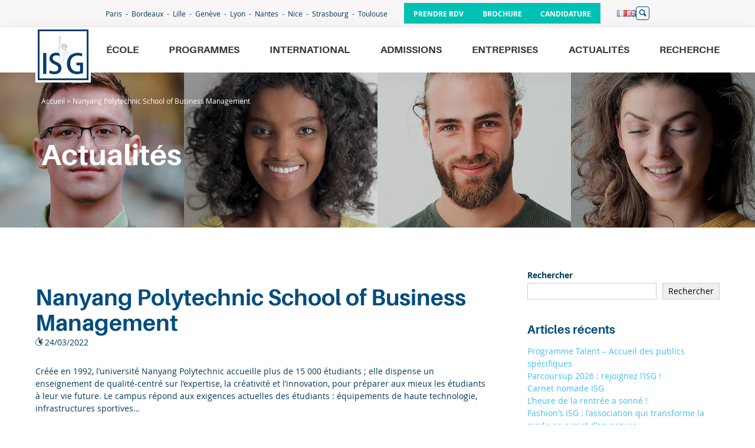

--- FILE ---
content_type: text/html; charset=UTF-8
request_url: https://www.isg.fr/universite-partner/nanyang-polytechnic-school-of-business-management/
body_size: 16787
content:
<!DOCTYPE html>
<html lang="fr-FR" class="no-touch">
<head>

  <meta charset="UTF-8">
  <meta name="viewport" content="width=device-width, initial-scale=1">
  <link rel="profile" href="https://gmpg.org/xfn/11">



    <script type="text/javascript" src="https://cdn.sirdata.eu/wyoutube.js?pa=23324" async></script>
  <script type="text/javascript">window.dataLayer = window.dataLayer || []; window.dataLayer.push({ 'gtm.start': new Date().getTime(), event: 'gtm.js' });</script> <script type="text/javascript" src="https://sgymft.isg.fr/cxcijp.js" async></script>

  <!-- partoo -->
  <!-- <script
    id="partoo-messaging-widget"
    type="module"
    src="https://cdn.partoo.co/widget/prod/latest.js"
    data-token="7aefd8a6-5c46-475d-9d9b-bfaa09ae0af0"
    data-icon="message_logo_icon"
    data-color="#004d7c"
    data-policy-url="https://app.partoo.co/privacy/messaging/6ebe66d7-5cb2-4757-a1d1-a9121b6be3ad?lang=fr"
    data-country="FR"
  ></script> -->
  <!-- partoo -->
<meta name='robots' content='noindex, follow' />
	<style>img:is([sizes="auto" i], [sizes^="auto," i]) { contain-intrinsic-size: 3000px 1500px }</style>
	<link rel="alternate" href="https://www.isg.fr/universite-partner/nanyang-polytechnic-school-of-business-management/" hreflang="fr" />
<link rel="alternate" href="https://www.isg.fr/en/universite-partner/nanyang-polytechnic-school-of-business-management/" hreflang="en" />

	<!-- This site is optimized with the Yoast SEO Premium plugin v22.8 (Yoast SEO v25.8) - https://yoast.com/wordpress/plugins/seo/ -->
	<title>Nanyang Polytechnic School of Business Management - ISG</title>
	<meta property="og:locale" content="fr_FR" />
	<meta property="og:locale:alternate" content="en_GB" />
	<meta property="og:type" content="article" />
	<meta property="og:title" content="Nanyang Polytechnic School of Business Management" />
	<meta property="og:description" content="Créée en 1992, l’université Nanyang Polytechnic accueille plus de 15 000 étudiants ; elle dispense un enseignement de qualité-centré sur l’expertise, la créativité et l’innovation, pour préparer aux mieux les étudiants à leur vie future. Le campus répond aux exigences actuelles des étudiants : équipements de haute technologie, infrastructures sportives…" />
	<meta property="og:url" content="https://www.isg.fr/universite-partner/nanyang-polytechnic-school-of-business-management/" />
	<meta property="og:site_name" content="ISG" />
	<meta property="article:publisher" content="https://www.facebook.com/ecole.isg" />
	<meta property="article:modified_time" content="2022-06-03T08:34:21+00:00" />
	<meta name="twitter:card" content="summary_large_image" />
	<meta name="twitter:site" content="@isg" />
	<script type="application/ld+json" class="yoast-schema-graph">{"@context":"https://schema.org","@graph":[{"@type":"WebPage","@id":"https://www.isg.fr/universite-partner/nanyang-polytechnic-school-of-business-management/","url":"https://www.isg.fr/universite-partner/nanyang-polytechnic-school-of-business-management/","name":"Nanyang Polytechnic School of Business Management - ISG","isPartOf":{"@id":"https://www.isg.fr/#website"},"datePublished":"2022-03-24T15:54:54+00:00","dateModified":"2022-06-03T08:34:21+00:00","breadcrumb":{"@id":"https://www.isg.fr/universite-partner/nanyang-polytechnic-school-of-business-management/#breadcrumb"},"inLanguage":"fr-FR","potentialAction":[{"@type":"ReadAction","target":["https://www.isg.fr/universite-partner/nanyang-polytechnic-school-of-business-management/"]}]},{"@type":"BreadcrumbList","@id":"https://www.isg.fr/universite-partner/nanyang-polytechnic-school-of-business-management/#breadcrumb","itemListElement":[{"@type":"ListItem","position":1,"name":"Accueil","item":"https://www.isg.fr/"},{"@type":"ListItem","position":2,"name":"Nanyang Polytechnic School of Business Management"}]},{"@type":"WebSite","@id":"https://www.isg.fr/#website","url":"https://www.isg.fr/","name":"ISG","description":"International Business School (Post Bac à Bac+5)","publisher":{"@id":"https://www.isg.fr/#organization"},"potentialAction":[{"@type":"SearchAction","target":{"@type":"EntryPoint","urlTemplate":"https://www.isg.fr/?s={search_term_string}"},"query-input":{"@type":"PropertyValueSpecification","valueRequired":true,"valueName":"search_term_string"}}],"inLanguage":"fr-FR"},{"@type":"Organization","@id":"https://www.isg.fr/#organization","name":"ISG International Business School","url":"https://www.isg.fr/","logo":{"@type":"ImageObject","inLanguage":"fr-FR","@id":"https://www.isg.fr/#/schema/logo/image/","url":"https://www.isg.fr/wp-content/uploads/logo-isg-600.png","contentUrl":"https://www.isg.fr/wp-content/uploads/logo-isg-600.png","width":600,"height":600,"caption":"ISG International Business School"},"image":{"@id":"https://www.isg.fr/#/schema/logo/image/"},"sameAs":["https://www.facebook.com/ecole.isg","https://x.com/isg"]}]}</script>
	<!-- / Yoast SEO Premium plugin. -->


<link rel='dns-prefetch' href='//www.isg.fr' />
<link rel='dns-prefetch' href='//static.ionis-group.com' />
<link rel="alternate" type="application/rss+xml" title="ISG &raquo; Flux" href="https://www.isg.fr/feed/" />
<link rel="alternate" type="application/rss+xml" title="ISG &raquo; Flux des commentaires" href="https://www.isg.fr/comments/feed/" />
<link rel='stylesheet' id='wp-block-library-css' href='https://www.isg.fr/wp-includes/css/dist/block-library/style.min.css?ver=6.7.1' type='text/css' media='all' />
<style id='wp-block-library-theme-inline-css' type='text/css'>
.wp-block-audio :where(figcaption){color:#555;font-size:13px;text-align:center}.is-dark-theme .wp-block-audio :where(figcaption){color:#ffffffa6}.wp-block-audio{margin:0 0 1em}.wp-block-code{border:1px solid #ccc;border-radius:4px;font-family:Menlo,Consolas,monaco,monospace;padding:.8em 1em}.wp-block-embed :where(figcaption){color:#555;font-size:13px;text-align:center}.is-dark-theme .wp-block-embed :where(figcaption){color:#ffffffa6}.wp-block-embed{margin:0 0 1em}.blocks-gallery-caption{color:#555;font-size:13px;text-align:center}.is-dark-theme .blocks-gallery-caption{color:#ffffffa6}:root :where(.wp-block-image figcaption){color:#555;font-size:13px;text-align:center}.is-dark-theme :root :where(.wp-block-image figcaption){color:#ffffffa6}.wp-block-image{margin:0 0 1em}.wp-block-pullquote{border-bottom:4px solid;border-top:4px solid;color:currentColor;margin-bottom:1.75em}.wp-block-pullquote cite,.wp-block-pullquote footer,.wp-block-pullquote__citation{color:currentColor;font-size:.8125em;font-style:normal;text-transform:uppercase}.wp-block-quote{border-left:.25em solid;margin:0 0 1.75em;padding-left:1em}.wp-block-quote cite,.wp-block-quote footer{color:currentColor;font-size:.8125em;font-style:normal;position:relative}.wp-block-quote:where(.has-text-align-right){border-left:none;border-right:.25em solid;padding-left:0;padding-right:1em}.wp-block-quote:where(.has-text-align-center){border:none;padding-left:0}.wp-block-quote.is-large,.wp-block-quote.is-style-large,.wp-block-quote:where(.is-style-plain){border:none}.wp-block-search .wp-block-search__label{font-weight:700}.wp-block-search__button{border:1px solid #ccc;padding:.375em .625em}:where(.wp-block-group.has-background){padding:1.25em 2.375em}.wp-block-separator.has-css-opacity{opacity:.4}.wp-block-separator{border:none;border-bottom:2px solid;margin-left:auto;margin-right:auto}.wp-block-separator.has-alpha-channel-opacity{opacity:1}.wp-block-separator:not(.is-style-wide):not(.is-style-dots){width:100px}.wp-block-separator.has-background:not(.is-style-dots){border-bottom:none;height:1px}.wp-block-separator.has-background:not(.is-style-wide):not(.is-style-dots){height:2px}.wp-block-table{margin:0 0 1em}.wp-block-table td,.wp-block-table th{word-break:normal}.wp-block-table :where(figcaption){color:#555;font-size:13px;text-align:center}.is-dark-theme .wp-block-table :where(figcaption){color:#ffffffa6}.wp-block-video :where(figcaption){color:#555;font-size:13px;text-align:center}.is-dark-theme .wp-block-video :where(figcaption){color:#ffffffa6}.wp-block-video{margin:0 0 1em}:root :where(.wp-block-template-part.has-background){margin-bottom:0;margin-top:0;padding:1.25em 2.375em}
</style>
<style id='filebird-block-filebird-gallery-style-inline-css' type='text/css'>
ul.filebird-block-filebird-gallery{margin:auto!important;padding:0!important;width:100%}ul.filebird-block-filebird-gallery.layout-grid{display:grid;grid-gap:20px;align-items:stretch;grid-template-columns:repeat(var(--columns),1fr);justify-items:stretch}ul.filebird-block-filebird-gallery.layout-grid li img{border:1px solid #ccc;box-shadow:2px 2px 6px 0 rgba(0,0,0,.3);height:100%;max-width:100%;-o-object-fit:cover;object-fit:cover;width:100%}ul.filebird-block-filebird-gallery.layout-masonry{-moz-column-count:var(--columns);-moz-column-gap:var(--space);column-gap:var(--space);-moz-column-width:var(--min-width);columns:var(--min-width) var(--columns);display:block;overflow:auto}ul.filebird-block-filebird-gallery.layout-masonry li{margin-bottom:var(--space)}ul.filebird-block-filebird-gallery li{list-style:none}ul.filebird-block-filebird-gallery li figure{height:100%;margin:0;padding:0;position:relative;width:100%}ul.filebird-block-filebird-gallery li figure figcaption{background:linear-gradient(0deg,rgba(0,0,0,.7),rgba(0,0,0,.3) 70%,transparent);bottom:0;box-sizing:border-box;color:#fff;font-size:.8em;margin:0;max-height:100%;overflow:auto;padding:3em .77em .7em;position:absolute;text-align:center;width:100%;z-index:2}ul.filebird-block-filebird-gallery li figure figcaption a{color:inherit}

</style>
<style id='global-styles-inline-css' type='text/css'>
:root{--wp--preset--aspect-ratio--square: 1;--wp--preset--aspect-ratio--4-3: 4/3;--wp--preset--aspect-ratio--3-4: 3/4;--wp--preset--aspect-ratio--3-2: 3/2;--wp--preset--aspect-ratio--2-3: 2/3;--wp--preset--aspect-ratio--16-9: 16/9;--wp--preset--aspect-ratio--9-16: 9/16;--wp--preset--color--black: #000000;--wp--preset--color--cyan-bluish-gray: #abb8c3;--wp--preset--color--white: #FFF;--wp--preset--color--pale-pink: #f78da7;--wp--preset--color--vivid-red: #cf2e2e;--wp--preset--color--luminous-vivid-orange: #ff6900;--wp--preset--color--luminous-vivid-amber: #fcb900;--wp--preset--color--light-green-cyan: #7bdcb5;--wp--preset--color--vivid-green-cyan: #00d084;--wp--preset--color--pale-cyan-blue: #8ed1fc;--wp--preset--color--vivid-cyan-blue: #0693e3;--wp--preset--color--vivid-purple: #9b51e0;--wp--preset--color--lightblue: #3FC0F0;--wp--preset--color--blue: #004D7C;--wp--preset--color--darkblue: #00395B;--wp--preset--color--clearblue-2: #F0F5FB;--wp--preset--color--orange-2: #FF4713;--wp--preset--color--green: #00C2B4;--wp--preset--color--grey-2: #EBEBEB;--wp--preset--color--grey-light: #F8F6F6;--wp--preset--gradient--vivid-cyan-blue-to-vivid-purple: linear-gradient(135deg,rgba(6,147,227,1) 0%,rgb(155,81,224) 100%);--wp--preset--gradient--light-green-cyan-to-vivid-green-cyan: linear-gradient(135deg,rgb(122,220,180) 0%,rgb(0,208,130) 100%);--wp--preset--gradient--luminous-vivid-amber-to-luminous-vivid-orange: linear-gradient(135deg,rgba(252,185,0,1) 0%,rgba(255,105,0,1) 100%);--wp--preset--gradient--luminous-vivid-orange-to-vivid-red: linear-gradient(135deg,rgba(255,105,0,1) 0%,rgb(207,46,46) 100%);--wp--preset--gradient--very-light-gray-to-cyan-bluish-gray: linear-gradient(135deg,rgb(238,238,238) 0%,rgb(169,184,195) 100%);--wp--preset--gradient--cool-to-warm-spectrum: linear-gradient(135deg,rgb(74,234,220) 0%,rgb(151,120,209) 20%,rgb(207,42,186) 40%,rgb(238,44,130) 60%,rgb(251,105,98) 80%,rgb(254,248,76) 100%);--wp--preset--gradient--blush-light-purple: linear-gradient(135deg,rgb(255,206,236) 0%,rgb(152,150,240) 100%);--wp--preset--gradient--blush-bordeaux: linear-gradient(135deg,rgb(254,205,165) 0%,rgb(254,45,45) 50%,rgb(107,0,62) 100%);--wp--preset--gradient--luminous-dusk: linear-gradient(135deg,rgb(255,203,112) 0%,rgb(199,81,192) 50%,rgb(65,88,208) 100%);--wp--preset--gradient--pale-ocean: linear-gradient(135deg,rgb(255,245,203) 0%,rgb(182,227,212) 50%,rgb(51,167,181) 100%);--wp--preset--gradient--electric-grass: linear-gradient(135deg,rgb(202,248,128) 0%,rgb(113,206,126) 100%);--wp--preset--gradient--midnight: linear-gradient(135deg,rgb(2,3,129) 0%,rgb(40,116,252) 100%);--wp--preset--font-size--small: 13px;--wp--preset--font-size--medium: 20px;--wp--preset--font-size--large: 36px;--wp--preset--font-size--x-large: 42px;--wp--preset--spacing--20: 0.44rem;--wp--preset--spacing--30: 0.67rem;--wp--preset--spacing--40: 1rem;--wp--preset--spacing--50: 1.5rem;--wp--preset--spacing--60: 2.25rem;--wp--preset--spacing--70: 3.38rem;--wp--preset--spacing--80: 5.06rem;--wp--preset--shadow--natural: 6px 6px 9px rgba(0, 0, 0, 0.2);--wp--preset--shadow--deep: 12px 12px 50px rgba(0, 0, 0, 0.4);--wp--preset--shadow--sharp: 6px 6px 0px rgba(0, 0, 0, 0.2);--wp--preset--shadow--outlined: 6px 6px 0px -3px rgba(255, 255, 255, 1), 6px 6px rgba(0, 0, 0, 1);--wp--preset--shadow--crisp: 6px 6px 0px rgba(0, 0, 0, 1);}.wp-block-button .wp-block-button__link{--wp--preset--color--blue: #004D7C;--wp--preset--color--blue-2: #009EFF;--wp--preset--color--lightblue: #3FC0F0;--wp--preset--color--orange-2: #FF4713;--wp--preset--color--magenta: #E6007E;--wp--preset--color--cyan: #5FC3D9;--wp--preset--color--violet: #8767C7;--wp--preset--color--white: #FFFFFF;}.wp-block-acf-icone-texte{--wp--preset--color--blue: #004D7C;--wp--preset--color--blue-2: #009EFF;--wp--preset--color--lightblue: #3FC0F0;--wp--preset--color--magenta: #E6007E;--wp--preset--color--cyan: #5FC3D9;--wp--preset--color--violet: #8767C7;--wp--preset--color--white: #FFFFFF;}:root { --wp--style--global--content-size: 1160px;--wp--style--global--wide-size: 1330px; }:where(body) { margin: 0; }.wp-site-blocks > .alignleft { float: left; margin-right: 2em; }.wp-site-blocks > .alignright { float: right; margin-left: 2em; }.wp-site-blocks > .aligncenter { justify-content: center; margin-left: auto; margin-right: auto; }:where(.is-layout-flex){gap: 0.5em;}:where(.is-layout-grid){gap: 0.5em;}.is-layout-flow > .alignleft{float: left;margin-inline-start: 0;margin-inline-end: 2em;}.is-layout-flow > .alignright{float: right;margin-inline-start: 2em;margin-inline-end: 0;}.is-layout-flow > .aligncenter{margin-left: auto !important;margin-right: auto !important;}.is-layout-constrained > .alignleft{float: left;margin-inline-start: 0;margin-inline-end: 2em;}.is-layout-constrained > .alignright{float: right;margin-inline-start: 2em;margin-inline-end: 0;}.is-layout-constrained > .aligncenter{margin-left: auto !important;margin-right: auto !important;}.is-layout-constrained > :where(:not(.alignleft):not(.alignright):not(.alignfull)){max-width: var(--wp--style--global--content-size);margin-left: auto !important;margin-right: auto !important;}.is-layout-constrained > .alignwide{max-width: var(--wp--style--global--wide-size);}body .is-layout-flex{display: flex;}.is-layout-flex{flex-wrap: wrap;align-items: center;}.is-layout-flex > :is(*, div){margin: 0;}body .is-layout-grid{display: grid;}.is-layout-grid > :is(*, div){margin: 0;}body{padding-top: 0px;padding-right: 0px;padding-bottom: 0px;padding-left: 0px;}a:where(:not(.wp-element-button)){text-decoration: underline;}:root :where(.wp-element-button, .wp-block-button__link){background-color: #32373c;border-width: 0;color: #fff;font-family: inherit;font-size: inherit;line-height: inherit;padding: calc(0.667em + 2px) calc(1.333em + 2px);text-decoration: none;}.has-black-color{color: var(--wp--preset--color--black) !important;}.has-cyan-bluish-gray-color{color: var(--wp--preset--color--cyan-bluish-gray) !important;}.has-white-color{color: var(--wp--preset--color--white) !important;}.has-pale-pink-color{color: var(--wp--preset--color--pale-pink) !important;}.has-vivid-red-color{color: var(--wp--preset--color--vivid-red) !important;}.has-luminous-vivid-orange-color{color: var(--wp--preset--color--luminous-vivid-orange) !important;}.has-luminous-vivid-amber-color{color: var(--wp--preset--color--luminous-vivid-amber) !important;}.has-light-green-cyan-color{color: var(--wp--preset--color--light-green-cyan) !important;}.has-vivid-green-cyan-color{color: var(--wp--preset--color--vivid-green-cyan) !important;}.has-pale-cyan-blue-color{color: var(--wp--preset--color--pale-cyan-blue) !important;}.has-vivid-cyan-blue-color{color: var(--wp--preset--color--vivid-cyan-blue) !important;}.has-vivid-purple-color{color: var(--wp--preset--color--vivid-purple) !important;}.has-lightblue-color{color: var(--wp--preset--color--lightblue) !important;}.has-blue-color{color: var(--wp--preset--color--blue) !important;}.has-darkblue-color{color: var(--wp--preset--color--darkblue) !important;}.has-clearblue-2-color{color: var(--wp--preset--color--clearblue-2) !important;}.has-orange-2-color{color: var(--wp--preset--color--orange-2) !important;}.has-green-color{color: var(--wp--preset--color--green) !important;}.has-grey-2-color{color: var(--wp--preset--color--grey-2) !important;}.has-grey-light-color{color: var(--wp--preset--color--grey-light) !important;}.has-black-background-color{background-color: var(--wp--preset--color--black) !important;}.has-cyan-bluish-gray-background-color{background-color: var(--wp--preset--color--cyan-bluish-gray) !important;}.has-white-background-color{background-color: var(--wp--preset--color--white) !important;}.has-pale-pink-background-color{background-color: var(--wp--preset--color--pale-pink) !important;}.has-vivid-red-background-color{background-color: var(--wp--preset--color--vivid-red) !important;}.has-luminous-vivid-orange-background-color{background-color: var(--wp--preset--color--luminous-vivid-orange) !important;}.has-luminous-vivid-amber-background-color{background-color: var(--wp--preset--color--luminous-vivid-amber) !important;}.has-light-green-cyan-background-color{background-color: var(--wp--preset--color--light-green-cyan) !important;}.has-vivid-green-cyan-background-color{background-color: var(--wp--preset--color--vivid-green-cyan) !important;}.has-pale-cyan-blue-background-color{background-color: var(--wp--preset--color--pale-cyan-blue) !important;}.has-vivid-cyan-blue-background-color{background-color: var(--wp--preset--color--vivid-cyan-blue) !important;}.has-vivid-purple-background-color{background-color: var(--wp--preset--color--vivid-purple) !important;}.has-lightblue-background-color{background-color: var(--wp--preset--color--lightblue) !important;}.has-blue-background-color{background-color: var(--wp--preset--color--blue) !important;}.has-darkblue-background-color{background-color: var(--wp--preset--color--darkblue) !important;}.has-clearblue-2-background-color{background-color: var(--wp--preset--color--clearblue-2) !important;}.has-orange-2-background-color{background-color: var(--wp--preset--color--orange-2) !important;}.has-green-background-color{background-color: var(--wp--preset--color--green) !important;}.has-grey-2-background-color{background-color: var(--wp--preset--color--grey-2) !important;}.has-grey-light-background-color{background-color: var(--wp--preset--color--grey-light) !important;}.has-black-border-color{border-color: var(--wp--preset--color--black) !important;}.has-cyan-bluish-gray-border-color{border-color: var(--wp--preset--color--cyan-bluish-gray) !important;}.has-white-border-color{border-color: var(--wp--preset--color--white) !important;}.has-pale-pink-border-color{border-color: var(--wp--preset--color--pale-pink) !important;}.has-vivid-red-border-color{border-color: var(--wp--preset--color--vivid-red) !important;}.has-luminous-vivid-orange-border-color{border-color: var(--wp--preset--color--luminous-vivid-orange) !important;}.has-luminous-vivid-amber-border-color{border-color: var(--wp--preset--color--luminous-vivid-amber) !important;}.has-light-green-cyan-border-color{border-color: var(--wp--preset--color--light-green-cyan) !important;}.has-vivid-green-cyan-border-color{border-color: var(--wp--preset--color--vivid-green-cyan) !important;}.has-pale-cyan-blue-border-color{border-color: var(--wp--preset--color--pale-cyan-blue) !important;}.has-vivid-cyan-blue-border-color{border-color: var(--wp--preset--color--vivid-cyan-blue) !important;}.has-vivid-purple-border-color{border-color: var(--wp--preset--color--vivid-purple) !important;}.has-lightblue-border-color{border-color: var(--wp--preset--color--lightblue) !important;}.has-blue-border-color{border-color: var(--wp--preset--color--blue) !important;}.has-darkblue-border-color{border-color: var(--wp--preset--color--darkblue) !important;}.has-clearblue-2-border-color{border-color: var(--wp--preset--color--clearblue-2) !important;}.has-orange-2-border-color{border-color: var(--wp--preset--color--orange-2) !important;}.has-green-border-color{border-color: var(--wp--preset--color--green) !important;}.has-grey-2-border-color{border-color: var(--wp--preset--color--grey-2) !important;}.has-grey-light-border-color{border-color: var(--wp--preset--color--grey-light) !important;}.has-vivid-cyan-blue-to-vivid-purple-gradient-background{background: var(--wp--preset--gradient--vivid-cyan-blue-to-vivid-purple) !important;}.has-light-green-cyan-to-vivid-green-cyan-gradient-background{background: var(--wp--preset--gradient--light-green-cyan-to-vivid-green-cyan) !important;}.has-luminous-vivid-amber-to-luminous-vivid-orange-gradient-background{background: var(--wp--preset--gradient--luminous-vivid-amber-to-luminous-vivid-orange) !important;}.has-luminous-vivid-orange-to-vivid-red-gradient-background{background: var(--wp--preset--gradient--luminous-vivid-orange-to-vivid-red) !important;}.has-very-light-gray-to-cyan-bluish-gray-gradient-background{background: var(--wp--preset--gradient--very-light-gray-to-cyan-bluish-gray) !important;}.has-cool-to-warm-spectrum-gradient-background{background: var(--wp--preset--gradient--cool-to-warm-spectrum) !important;}.has-blush-light-purple-gradient-background{background: var(--wp--preset--gradient--blush-light-purple) !important;}.has-blush-bordeaux-gradient-background{background: var(--wp--preset--gradient--blush-bordeaux) !important;}.has-luminous-dusk-gradient-background{background: var(--wp--preset--gradient--luminous-dusk) !important;}.has-pale-ocean-gradient-background{background: var(--wp--preset--gradient--pale-ocean) !important;}.has-electric-grass-gradient-background{background: var(--wp--preset--gradient--electric-grass) !important;}.has-midnight-gradient-background{background: var(--wp--preset--gradient--midnight) !important;}.has-small-font-size{font-size: var(--wp--preset--font-size--small) !important;}.has-medium-font-size{font-size: var(--wp--preset--font-size--medium) !important;}.has-large-font-size{font-size: var(--wp--preset--font-size--large) !important;}.has-x-large-font-size{font-size: var(--wp--preset--font-size--x-large) !important;}.wp-block-button .wp-block-button__link.has-blue-color{color: var(--wp--preset--color--blue) !important;}.wp-block-button .wp-block-button__link.has-blue-2-color{color: var(--wp--preset--color--blue-2) !important;}.wp-block-button .wp-block-button__link.has-lightblue-color{color: var(--wp--preset--color--lightblue) !important;}.wp-block-button .wp-block-button__link.has-orange-2-color{color: var(--wp--preset--color--orange-2) !important;}.wp-block-button .wp-block-button__link.has-magenta-color{color: var(--wp--preset--color--magenta) !important;}.wp-block-button .wp-block-button__link.has-cyan-color{color: var(--wp--preset--color--cyan) !important;}.wp-block-button .wp-block-button__link.has-violet-color{color: var(--wp--preset--color--violet) !important;}.wp-block-button .wp-block-button__link.has-white-color{color: var(--wp--preset--color--white) !important;}.wp-block-button .wp-block-button__link.has-blue-background-color{background-color: var(--wp--preset--color--blue) !important;}.wp-block-button .wp-block-button__link.has-blue-2-background-color{background-color: var(--wp--preset--color--blue-2) !important;}.wp-block-button .wp-block-button__link.has-lightblue-background-color{background-color: var(--wp--preset--color--lightblue) !important;}.wp-block-button .wp-block-button__link.has-orange-2-background-color{background-color: var(--wp--preset--color--orange-2) !important;}.wp-block-button .wp-block-button__link.has-magenta-background-color{background-color: var(--wp--preset--color--magenta) !important;}.wp-block-button .wp-block-button__link.has-cyan-background-color{background-color: var(--wp--preset--color--cyan) !important;}.wp-block-button .wp-block-button__link.has-violet-background-color{background-color: var(--wp--preset--color--violet) !important;}.wp-block-button .wp-block-button__link.has-white-background-color{background-color: var(--wp--preset--color--white) !important;}.wp-block-button .wp-block-button__link.has-blue-border-color{border-color: var(--wp--preset--color--blue) !important;}.wp-block-button .wp-block-button__link.has-blue-2-border-color{border-color: var(--wp--preset--color--blue-2) !important;}.wp-block-button .wp-block-button__link.has-lightblue-border-color{border-color: var(--wp--preset--color--lightblue) !important;}.wp-block-button .wp-block-button__link.has-orange-2-border-color{border-color: var(--wp--preset--color--orange-2) !important;}.wp-block-button .wp-block-button__link.has-magenta-border-color{border-color: var(--wp--preset--color--magenta) !important;}.wp-block-button .wp-block-button__link.has-cyan-border-color{border-color: var(--wp--preset--color--cyan) !important;}.wp-block-button .wp-block-button__link.has-violet-border-color{border-color: var(--wp--preset--color--violet) !important;}.wp-block-button .wp-block-button__link.has-white-border-color{border-color: var(--wp--preset--color--white) !important;}.wp-block-acf-icone-texte.has-blue-color{color: var(--wp--preset--color--blue) !important;}.wp-block-acf-icone-texte.has-blue-2-color{color: var(--wp--preset--color--blue-2) !important;}.wp-block-acf-icone-texte.has-lightblue-color{color: var(--wp--preset--color--lightblue) !important;}.wp-block-acf-icone-texte.has-magenta-color{color: var(--wp--preset--color--magenta) !important;}.wp-block-acf-icone-texte.has-cyan-color{color: var(--wp--preset--color--cyan) !important;}.wp-block-acf-icone-texte.has-violet-color{color: var(--wp--preset--color--violet) !important;}.wp-block-acf-icone-texte.has-white-color{color: var(--wp--preset--color--white) !important;}.wp-block-acf-icone-texte.has-blue-background-color{background-color: var(--wp--preset--color--blue) !important;}.wp-block-acf-icone-texte.has-blue-2-background-color{background-color: var(--wp--preset--color--blue-2) !important;}.wp-block-acf-icone-texte.has-lightblue-background-color{background-color: var(--wp--preset--color--lightblue) !important;}.wp-block-acf-icone-texte.has-magenta-background-color{background-color: var(--wp--preset--color--magenta) !important;}.wp-block-acf-icone-texte.has-cyan-background-color{background-color: var(--wp--preset--color--cyan) !important;}.wp-block-acf-icone-texte.has-violet-background-color{background-color: var(--wp--preset--color--violet) !important;}.wp-block-acf-icone-texte.has-white-background-color{background-color: var(--wp--preset--color--white) !important;}.wp-block-acf-icone-texte.has-blue-border-color{border-color: var(--wp--preset--color--blue) !important;}.wp-block-acf-icone-texte.has-blue-2-border-color{border-color: var(--wp--preset--color--blue-2) !important;}.wp-block-acf-icone-texte.has-lightblue-border-color{border-color: var(--wp--preset--color--lightblue) !important;}.wp-block-acf-icone-texte.has-magenta-border-color{border-color: var(--wp--preset--color--magenta) !important;}.wp-block-acf-icone-texte.has-cyan-border-color{border-color: var(--wp--preset--color--cyan) !important;}.wp-block-acf-icone-texte.has-violet-border-color{border-color: var(--wp--preset--color--violet) !important;}.wp-block-acf-icone-texte.has-white-border-color{border-color: var(--wp--preset--color--white) !important;}
:where(.wp-block-post-template.is-layout-flex){gap: 1.25em;}:where(.wp-block-post-template.is-layout-grid){gap: 1.25em;}
:where(.wp-block-columns.is-layout-flex){gap: 2em;}:where(.wp-block-columns.is-layout-grid){gap: 2em;}
:root :where(.wp-block-pullquote){font-size: 1.5em;line-height: 1.6;}
</style>
<link rel='stylesheet' id='newspocket-style-css' href='https://www.isg.fr/wp-content/plugins/newspocket/css/newspocket.css?ver=6.7.1' type='text/css' media='all' />
<link rel='stylesheet' id='style-css' href='https://www.isg.fr/wp-content/themes/isg-theme/css/style.css' type='text/css' media='all' />
<link rel='stylesheet' id='hotfixes-css' href='https://www.isg.fr/wp-content/themes/isg-theme/css/hotfixes.css' type='text/css' media='all' />
<script type="text/javascript" src="https://www.isg.fr/wp-includes/js/jquery/jquery.min.js?ver=3.7.1" id="jquery-core-js"></script>
<script type="text/javascript" src="https://www.isg.fr/wp-includes/js/jquery/jquery-migrate.min.js?ver=3.4.1" id="jquery-migrate-js"></script>
<script type="text/javascript" src="https://www.isg.fr/wp-content/plugins/wordpress-plugin-eventdb-v2-master/inc/../js/moment.min.js?ver=6.7.1" id="moment-script-js"></script>
<script type="text/javascript" src="https://www.isg.fr/wp-content/plugins/wordpress-plugin-eventdb-v2-master/inc/../js/Eventdb.js?ver=6.7.1" id="eventdb-script-js"></script>
<script type="text/javascript" id="shortcode-script-js-extra">
/* <![CDATA[ */
var login = ["api.isg@ionis-group.com","M2yXRNkVW@uYM-K6vyvp.6F#"];
/* ]]> */
</script>
<script type="text/javascript" src="https://www.isg.fr/wp-content/plugins/wordpress-plugin-eventdb-v2-master/inc/../js/shortcode.js?ver=6.7.1" id="shortcode-script-js"></script>
<link rel="https://api.w.org/" href="https://www.isg.fr/wp-json/" /><link rel="alternate" title="JSON" type="application/json" href="https://www.isg.fr/wp-json/wp/v2/universite-partner/982" /><link rel="EditURI" type="application/rsd+xml" title="RSD" href="https://www.isg.fr/xmlrpc.php?rsd" />
<meta name="generator" content="WordPress 6.7.1" />
<link rel='shortlink' href='https://www.isg.fr/?p=982' />
<link rel="alternate" title="oEmbed (JSON)" type="application/json+oembed" href="https://www.isg.fr/wp-json/oembed/1.0/embed?url=https%3A%2F%2Fwww.isg.fr%2Funiversite-partner%2Fnanyang-polytechnic-school-of-business-management%2F" />
<link rel="alternate" title="oEmbed (XML)" type="text/xml+oembed" href="https://www.isg.fr/wp-json/oembed/1.0/embed?url=https%3A%2F%2Fwww.isg.fr%2Funiversite-partner%2Fnanyang-polytechnic-school-of-business-management%2F&#038;format=xml" />
<meta name="generator" content="performance-lab 4.0.0; plugins: webp-uploads">
<meta name="generator" content="webp-uploads 2.6.0">
<link rel="icon" href="https://www.isg.fr/wp-content/uploads/cropped-logo-isg-600-32x32.png" sizes="32x32" />
<link rel="icon" href="https://www.isg.fr/wp-content/uploads/cropped-logo-isg-600-192x192.png" sizes="192x192" />
<link rel="apple-touch-icon" href="https://www.isg.fr/wp-content/uploads/cropped-logo-isg-600-180x180.png" />
<meta name="msapplication-TileImage" content="https://www.isg.fr/wp-content/uploads/cropped-logo-isg-600-270x270.png" />

    <script>
    var html = document.getElementsByTagName('html')[0];
        html.className = html.className + ' js';
  </script>
</head>

<body class="universite-partner-template-default single single-universite-partner postid-982 wp-embed-responsive group-blog">
  <!-- Google Tag Manager (noscript) -->
  <noscript>
    <iframe src="https://www.googletagmanager.com/ns.html?id=GTM-NZJ6SWX" height="0" width="0" style="display:none;visibility:hidden"></iframe>
  </noscript>
  <!-- End Google Tag Manager (noscript) -->
  
  <div id="body" class="layout-container">

    <header class="header">

            <div class="header_top">
        <div class="header_campus">
          <div class="header_campus_nav header_campus_nav_left is-disabled"></div>
          <div class="header_campus_nav header_campus_nav_right"></div>
          <div class="header_campus_inner">
            <ul>
              <li class="page_item page-item-31"><a href="https://www.isg.fr/campus/ecole-commerce-paris/">Paris</a></li>
<li class="page_item page-item-33"><a href="https://www.isg.fr/campus/ecole-commerce-bordeaux/">Bordeaux</a></li>
<li class="page_item page-item-173"><a href="https://www.isg.fr/campus/ecole-commerce-lille/">Lille</a></li>
<li class="page_item page-item-18970"><a href="https://www.isg.fr/campus/ecole-commerce-geneve/">Genève</a></li>
<li class="page_item page-item-174"><a href="https://www.isg.fr/campus/ecole-commerce-lyon/">Lyon</a></li>
<li class="page_item page-item-176"><a href="https://www.isg.fr/campus/ecole-commerce-nantes/">Nantes</a></li>
<li class="page_item page-item-177"><a href="https://www.isg.fr/campus/ecole-commerce-nice/">Nice</a></li>
<li class="page_item page-item-32"><a href="https://www.isg.fr/campus/ecole-commerce-strasbourg/">Strasbourg</a></li>
<li class="page_item page-item-178"><a href="https://www.isg.fr/campus/ecole-commerce-toulouse/">Toulouse</a></li>
            </ul>
          </div>
        </div>

                  <div class="header_ctas">
            <div class="wp-block-button is-style-background"><a href="https://www.isg.fr/entretien-personnalise/" class="wp-block-button__link has-green-color" >Prendre RDV</a></div><div class="wp-block-button is-style-background"><a href="https://www.isg.fr/documentation/" class="wp-block-button__link has-green-color" >Brochure</a></div><div class="wp-block-button is-style-background"><a href="https://join.isg.fr/" class="wp-block-button__link has-green-color" >Candidature</a></div>          </div>
        
        <!-- <div class="header_social">
          <ul class="socialMenu socialMenu__colorHover">
            <li id="menu-item-245" class="menu-item menu-item-type-custom menu-item-object-custom menu-item-245"><a target="_blank" href="https://www.facebook.com/ecole.isg" title="(Nouvelle fenêtre) Facebook"><span>Facebook</span></a></li>
<li id="menu-item-246" class="menu-item menu-item-type-custom menu-item-object-custom menu-item-246"><a target="_blank" href="https://twitter.com/isg" title="(Nouvelle fenêtre) Twitter"><span>Twitter</span></a></li>
<li id="menu-item-247" class="menu-item menu-item-type-custom menu-item-object-custom menu-item-247"><a target="_blank" href="https://www.linkedin.com/school/institut-sup%C3%A9rieur-de-gestion/" title="(Nouvelle fenêtre) Linkedin"><span>Linkedin</span></a></li>
<li id="menu-item-248" class="menu-item menu-item-type-custom menu-item-object-custom menu-item-248"><a target="_blank" href="https://www.youtube.com/user/ISGparis" title="(Nouvelle fenêtre) YouTube"><span>YouTube</span></a></li>
<li id="menu-item-249" class="menu-item menu-item-type-custom menu-item-object-custom menu-item-249"><a target="_blank" href="https://www.instagram.com/isg_paris/" title="(Nouvelle fenêtre) Instagram"><span>Instagram</span></a></li>
          </ul>
        </div> -->

                  <div class="header_lang">
            <ul>
              	<li class="lang-item lang-item-542 lang-item-fr current-lang lang-item-first"><a  lang="fr-FR" hreflang="fr-FR" href="https://www.isg.fr/universite-partner/nanyang-polytechnic-school-of-business-management/"><img src="[data-uri]" alt="Français" width="16" height="11" style="width: 16px; height: 11px;" /></a></li>
	<li class="lang-item lang-item-545 lang-item-en"><a  lang="en-GB" hreflang="en-GB" href="https://www.isg.fr/en/universite-partner/nanyang-polytechnic-school-of-business-management/"><img src="[data-uri]" alt="English" width="16" height="11" style="width: 16px; height: 11px;" /></a></li>
            </ul>
          </div>
        
        <div class="header_top_search">
          <a href="#search" class="js-fullpageSearch_toggle header_searchToggle" title="Rechercher sur le site">
            <i class="icon-magnifying-glass"></i>
            Rechercher
          </a>
        </div>
      </div>

      <div class="header_main">
        <div class="container">
          <div class="header_logo">
                          <a class="logo" href="/" title="Retour à la page d'accueil"> 
              
            
              <img loading="lazy" src="https://www.isg.fr/wp-content/themes/isg-theme/images/logo-isg-no-baseline.svg" alt="Logo ISG" height="86" width="86">
            </a>
          </div>

                      <div class="header_slogan">
              Foreign Students at ISG                              <a href="https://www.isg.fr/international/foreign-students-at-isg/">Learn more</a>
                          </div>
          
                      <div class="header_ctas">
              <div class="wp-block-button is-style-background"><a href="https://www.isg.fr/entretien-personnalise/" class="wp-block-button__link has-green-color" >Prendre RDV</a></div><div class="wp-block-button is-style-background"><a href="https://www.isg.fr/documentation/" class="wp-block-button__link has-green-color" >Brochure</a></div><div class="wp-block-button is-style-background"><a href="https://join.isg.fr/" class="wp-block-button__link has-green-color" >Candidature</a></div>            </div>
                    
          <div class="header_menu_toggle">
            <a href="#" class="burger js-header_menu_toggle">
              <span class="burger_icon_wrapper">
                <span class="burger_icon"><span></span></span>
              </span>
                            <span class="burger_label">Menu</span>
            </a>
          </div>

          <div class="header_main_search">
            <a href="#search" class="js-fullpageSearch_toggle header_searchToggle" title="Rechercher sur le site">
              <i class="icon-magnifying-glass"></i>
              Rechercher
            </a>
          </div>

          <nav class="header_main_nav">
            <ul id="menu-menu-principal" class="header_main_nav_menu"><li id="menu-item-351" class="menu-item menu-item-type-custom menu-item-object-custom menu-item-has-children menu-item-351" data-menu-item-id="351"><a title="École" href="#" class="trigger"><span>École</span></a></li>
<li id="menu-item-352" class="menu-item menu-item-type-custom menu-item-object-custom menu-item-has-children menu-item-352" data-menu-item-id="352"><a title="Programmes" href="#" class="trigger"><span>Programmes</span></a></li>
<li id="menu-item-353" class="menu-item menu-item-type-custom menu-item-object-custom menu-item-has-children menu-item-353" data-menu-item-id="353"><a title="International" href="#" class="trigger"><span>International</span></a></li>
<li id="menu-item-354" class="menu-item menu-item-type-custom menu-item-object-custom menu-item-has-children menu-item-354" data-menu-item-id="354"><a title="Admissions" href="#" class="trigger"><span>Admissions</span></a></li>
<li id="menu-item-355" class="menu-item menu-item-type-custom menu-item-object-custom menu-item-has-children menu-item-355" data-menu-item-id="355"><a title="Entreprises" href="#" class="trigger"><span>Entreprises</span></a></li>
<li id="menu-item-16206" class="menu-item menu-item-type-custom menu-item-object-custom menu-item-has-children menu-item-16206" data-menu-item-id="16206"><a title="Actualités" href="#" class="trigger"><span>Actualités</span></a></li>
<li id="menu-item-356" class="menu-item menu-item-type-custom menu-item-object-custom menu-item-has-children menu-item-356" data-menu-item-id="356"><a title="Recherche" href="#" class="trigger"><span>Recherche</span></a></li>
</ul>          </nav>
        </div>

        <div class="header_menu_wrapper">
          <div class="header_menu_wrapper_inner">
            <div class="header_menu_wrapper_inner_inner">
              <div class="header_menu_close">
                <a href="#" class="js-header_menu_close" title="Fermer le menu">
                  <i></i>
                  Fermer
                </a>
              </div>
              <ul id="menu-menu-principal-1" class="header_menu"><li class="menu-item menu-item-type-custom menu-item-object-custom menu-item-has-children menu-item-351" data-menu-item-id="351"><a title="École" href="#" class="trigger"><span>École</span></a>
<div class="header_menu_submenu">
<div class="header_menu_submenu_inner">
<ul class="sub-menu">	<li id="menu-item-223" class="menu-item menu-item-type-post_type menu-item-object-page menu-item-223" data-menu-item-id="223"><a title="Pourquoi choisir l’ISG ?" href="https://www.isg.fr/ecole/pourquoir-choisir-isg/"><span>Pourquoi choisir l’ISG ?</span></a></li>
	<li id="menu-item-222" class="menu-item menu-item-type-post_type menu-item-object-page menu-item-222" data-menu-item-id="222"><a href="https://www.isg.fr/ecole/la-gouvernance/"><span>La gouvernance</span></a></li>
	<li id="menu-item-221" class="menu-item menu-item-type-post_type menu-item-object-page menu-item-221" data-menu-item-id="221"><a href="https://www.isg.fr/ecole/ionis-education-group/"><span>IONIS Education Group</span></a></li>
	<li id="menu-item-224" class="menu-item menu-item-type-custom menu-item-object-custom menu-item-has-children menu-item-224" data-menu-item-id="224"><span title="La vie de l&#039;école" class="nolink"><span>La vie de l&rsquo;école</span></span>
	<ul class="sub-menu">		<li id="menu-item-220" class="menu-item menu-item-type-post_type menu-item-object-page menu-item-220" data-menu-item-id="220"><a title="La vie associative" href="https://www.isg.fr/ecole/vie-associative/"><span>La vie associative</span></a></li>
		<li id="menu-item-225" class="menu-item menu-item-type-post_type menu-item-object-page menu-item-225" data-menu-item-id="225"><a href="https://www.isg.fr/ecole/evenements-marquants/"><span>Événements marquants</span></a></li>
		<li id="menu-item-11906" class="menu-item menu-item-type-custom menu-item-object-custom menu-item-11906" data-menu-item-id="11906"><a title="Les actualités" href="https://www.isg.fr/blogs/categorie/a-la-une/"><span>Les actualités</span></a></li>
</ul></li>
</ul>
</div>
</div></li>
<li class="menu-item menu-item-type-custom menu-item-object-custom menu-item-has-children menu-item-352" data-menu-item-id="352"><a title="Programmes" href="#" class="trigger"><span>Programmes</span></a>
<div class="header_menu_submenu">
<div class="header_menu_submenu_inner">
<ul class="sub-menu">	<li id="menu-item-683" class="menu-item menu-item-type-post_type menu-item-object-page menu-item-683" data-menu-item-id="683"><a title="Quel programme pour moi ?" href="https://www.isg.fr/quel-programme-isg-pour-moi/"><span>Quel programme pour moi ?</span></a></li>
	<li id="menu-item-363" class="menu-item menu-item-type-post_type menu-item-object-programme menu-item-363" data-menu-item-id="363"><a href="https://www.isg.fr/programmes/grande-ecole-master/"><span>Programme Grande École</span></a></li>
	<li id="menu-item-362" class="menu-item menu-item-type-post_type menu-item-object-programme menu-item-362" data-menu-item-id="362"><a href="https://www.isg.fr/programmes/bmi/"><span>Bachelor en Management International</span></a></li>
	<li id="menu-item-361" class="menu-item menu-item-type-post_type menu-item-object-programme menu-item-361" data-menu-item-id="361"><a href="https://www.isg.fr/programmes/business-management/"><span>Programme 3+2 Business &#038; Management</span></a></li>
	<li id="menu-item-360" class="menu-item menu-item-type-post_type menu-item-object-programme menu-item-360" data-menu-item-id="360"><a href="https://www.isg.fr/programmes/bba/"><span>International Programme BBA</span></a></li>
	<li id="menu-item-359" class="menu-item menu-item-type-post_type menu-item-object-programme menu-item-359" data-menu-item-id="359"><a href="https://www.isg.fr/programmes/msc-mba/"><span>Masters of Science &#038; MBA spécialisés</span></a></li>
	<li id="menu-item-3089" class="menu-item menu-item-type-custom menu-item-object-custom menu-item-3089" data-menu-item-id="3089"><a title="Luxury Management" href="/quel-programme-isg-pour-moi/#luxury-management"><span>Luxury Management</span></a></li>
	<li id="menu-item-3094" class="menu-item menu-item-type-custom menu-item-object-custom menu-item-3094" data-menu-item-id="3094"><a title="Sport Business Management" href="/quel-programme-isg-pour-moi/#sport-business-management"><span>Sport Business Management</span></a></li>
	<li id="menu-item-16284" class="menu-item menu-item-type-custom menu-item-object-custom menu-item-16284" data-menu-item-id="16284"><a title="Ressources Humaines" href="/quel-programme-isg-pour-moi/#ressources-humaines"><span>Ressources Humaines</span></a></li>
	<li id="menu-item-16091" class="menu-item menu-item-type-custom menu-item-object-custom menu-item-16091" data-menu-item-id="16091"><a title="IA Institut by Epita &amp; ISG" href="/quel-programme-isg-pour-moi/#ia-institut"><span>IA Institut by Epita &#038; ISG</span></a></li>
	<li id="menu-item-494" class="menu-item menu-item-type-post_type menu-item-object-page menu-item-494" data-menu-item-id="494"><a href="https://www.isg.fr/validation-des-acquis-de-lexperience/"><span>Validation des Acquis de l’Expérience (VAE)</span></a></li>
</ul>
</div>
</div></li>
<li class="menu-item menu-item-type-custom menu-item-object-custom menu-item-has-children menu-item-353" data-menu-item-id="353"><a title="International" href="#" class="trigger"><span>International</span></a>
<div class="header_menu_submenu">
<div class="header_menu_submenu_inner">
<ul class="sub-menu">	<li id="menu-item-227" class="menu-item menu-item-type-post_type menu-item-object-page menu-item-227" data-menu-item-id="227"><a href="https://www.isg.fr/international/foreign-students-at-isg/"><span>Foreign and Exchange Students at ISG</span></a></li>
	<li id="menu-item-228" class="menu-item menu-item-type-post_type menu-item-object-page menu-item-228" data-menu-item-id="228"><a title="L’ouverture sur le monde" href="https://www.isg.fr/international/ouverture-sur-le-monde/"><span>L’ouverture sur le monde</span></a></li>
	<li id="menu-item-229" class="menu-item menu-item-type-post_type menu-item-object-page menu-item-229" data-menu-item-id="229"><a href="https://www.isg.fr/international/partenaires-europe/"><span>Les universités partenaires</span></a></li>
	<li id="menu-item-3462" class="menu-item menu-item-type-post_type menu-item-object-page menu-item-3462" data-menu-item-id="3462"><a href="https://www.isg.fr/international/le-programme-erasmus/"><span>Le programme Erasmus+</span></a></li>
</ul>
</div>
</div></li>
<li class="menu-item menu-item-type-custom menu-item-object-custom menu-item-has-children menu-item-354" data-menu-item-id="354"><a title="Admissions" href="#" class="trigger"><span>Admissions</span></a>
<div class="header_menu_submenu">
<div class="header_menu_submenu_inner">
<ul class="sub-menu">	<li id="menu-item-233" class="menu-item menu-item-type-post_type menu-item-object-page menu-item-233" data-menu-item-id="233"><a title="Modalités d’admissions post-Bac" href="https://www.isg.fr/admissions/modalites-admission/"><span>Modalités d’admissions post-Bac</span></a></li>
	<li id="menu-item-1726" class="menu-item menu-item-type-post_type menu-item-object-page menu-item-1726" data-menu-item-id="1726"><a title="Modalités d’admissions parallèles" href="https://www.isg.fr/admissions/modalites-admissions-paralleles/"><span>Modalités d’admissions parallèles</span></a></li>
	<li id="menu-item-1725" class="menu-item menu-item-type-post_type menu-item-object-page menu-item-1725" data-menu-item-id="1725"><a title="Modalités d’admissions second cycle" href="https://www.isg.fr/admissions/modalites-admissions-second-cycle/"><span>Modalités d’admissions second cycle</span></a></li>
	<li id="menu-item-17330" class="menu-item menu-item-type-post_type menu-item-object-programme menu-item-17330" data-menu-item-id="17330"><a title="Rentrée Décalée : intégrez l’ISG en février" href="https://www.isg.fr/programmes/rentree-decalee/"><span>Rentrée Décalée : intégrez l’ISG en février</span></a></li>
	<li id="menu-item-232" class="menu-item menu-item-type-post_type menu-item-object-page menu-item-232" data-menu-item-id="232"><a href="https://www.isg.fr/admissions/financement-logement/"><span>Financement &#038; logement</span></a></li>
</ul>
</div>
</div></li>
<li class="menu-item menu-item-type-custom menu-item-object-custom menu-item-has-children menu-item-355" data-menu-item-id="355"><a title="Entreprises" href="#" class="trigger"><span>Entreprises</span></a>
<div class="header_menu_submenu">
<div class="header_menu_submenu_inner">
<ul class="sub-menu">	<li id="menu-item-235" class="menu-item menu-item-type-post_type menu-item-object-page menu-item-235" data-menu-item-id="235"><a href="https://www.isg.fr/entreprises/accompagnement-etudiants/"><span>Accompagner les étudiants</span></a></li>
	<li id="menu-item-236" class="menu-item menu-item-type-post_type menu-item-object-page menu-item-236" data-menu-item-id="236"><a title="Devenir partenaire de l’ISG" href="https://www.isg.fr/entreprises/devenir-partenaire-isg/"><span>Devenir partenaire de l’ISG</span></a></li>
	<li id="menu-item-18525" class="menu-item menu-item-type-post_type menu-item-object-page menu-item-18525" data-menu-item-id="18525"><a title="Taxe d’apprentissage" href="https://www.isg.fr/entreprises/taxe-dapprentissage/"><span>Taxe d’apprentissage</span></a></li>
	<li id="menu-item-237" class="menu-item menu-item-type-post_type menu-item-object-page menu-item-237" data-menu-item-id="237"><a title="Les stages et l’alternance à l’ISG" href="https://www.isg.fr/entreprises/stages-alternance-isg/"><span>Les stages et l’alternance à l’ISG</span></a></li>
	<li id="menu-item-238" class="menu-item menu-item-type-post_type menu-item-object-page menu-item-238" data-menu-item-id="238"><a href="https://www.isg.fr/entreprises/reseau-anciens/"><span>Réseau des anciens</span></a></li>
	<li id="menu-item-239" class="menu-item menu-item-type-post_type menu-item-object-page menu-item-239" data-menu-item-id="239"><a href="https://www.isg.fr/entreprises/entrepreunariat/"><span>Entrepreneuriat</span></a></li>
</ul>
</div>
</div></li>
<li class="menu-item menu-item-type-custom menu-item-object-custom menu-item-has-children menu-item-16206" data-menu-item-id="16206"><a title="Actualités" href="#" class="trigger"><span>Actualités</span></a>
<div class="header_menu_submenu">
<div class="header_menu_submenu_inner">
<ul class="sub-menu">	<li id="menu-item-16357" class="menu-item menu-item-type-custom menu-item-object-custom menu-item-16357" data-menu-item-id="16357"><a title="Toutes nos actualités" href="https://www.isg.fr/blogs/categorie/a-la-une/"><span>Toutes nos actualités</span></a></li>
</ul>
</div>
</div></li>
<li class="menu-item menu-item-type-custom menu-item-object-custom menu-item-has-children menu-item-356" data-menu-item-id="356"><a title="Recherche" href="#" class="trigger"><span>Recherche</span></a>
<div class="header_menu_submenu">
<div class="header_menu_submenu_inner">
<ul class="sub-menu">	<li id="menu-item-244" class="menu-item menu-item-type-post_type menu-item-object-page menu-item-244" data-menu-item-id="244"><a href="https://www.isg.fr/recherche/publications-recompenses/"><span>Publications et récompenses</span></a></li>
	<li id="menu-item-242" class="menu-item menu-item-type-post_type menu-item-object-page menu-item-242" data-menu-item-id="242"><a title="La recherche à l’ISG" href="https://www.isg.fr/recherche/recherche-isg/"><span>La recherche à l’ISG</span></a></li>
	<li id="menu-item-241" class="menu-item menu-item-type-post_type menu-item-object-page menu-item-241" data-menu-item-id="241"><a title="Candidater à un poste d’enseignant-chercheur" href="https://www.isg.fr/recherche/candidater-poste-chercheur/"><span>Candidater à un poste d’enseignant-chercheur</span></a></li>
</ul>
</div>
</div></li>
</ul>
              <div class="header_menu_right">
                                    <div class="header_menu_JPO">
                      <div class="header_menu_JPO_header">
                        <span>Venez nous rencontrer</span><br>
                        Journées portes ouvertes
                      </div>

                      <div class="header_menu_JPO_events">
                        <span class="eventdb-15488"></span>    <script type='text/javascript'> 
        objTips[0] = {"slick":"","id_shortcode":"15488","total":"1","school":"63e0dee71ea75720691518ec","campus":["63e0df4d1ea75720691518ef","63e1043b1ea757206915199b","63e10e9e1ea75720691519bd","63e10f291ea75720691519d1","63e10f981ea75720691519d3","63e123051ea7572069151acf","63e123d31ea7572069151ae7","60059c0403ec68c4e6898ec9"],"types":["5b9fcacdc2e4315bd836890d"],"labels":[],"format_date":"DD\/MM","tri":"date","param_types":"[{\"id\":\"5b9fcacdc2e4315bd836890d\",\"typeLimit\":\"campus\"}]","template":"<div class=\"event event_header\">\r\n  <div class=\"event_top\">\r\n    <div class=\"event_date\"><span>#DATE_DEBUT#<\/span><\/div>\r\n    <div class=\"event_heure\">\u00c0 PARIS #HEURE_DEBUT# - #HEURE_FIN#<\/div>\r\n  <\/div>\r\n<\/div>","noevent":""};
    </script><span class="eventdb-15489"></span>    <script type='text/javascript'> 
        objTips[1] = {"slick":"","id_shortcode":"15489","total":"1","school":"63e11f451ea7572069151a14","campus":["63e1043b1ea757206915199b","63e10f981ea75720691519d3","63e123051ea7572069151acf","60059c0403ec68c4e6898ec9"],"types":["5b9fcacdc2e4315bd836890d"],"labels":["63e12a1f1ea7572069151bce"],"format_date":"DD\/MM","tri":"date","param_types":"[{\"id\":\"5b9fcacdc2e4315bd836890d\",\"typeLimit\":\"campus\"}]","template":"<div class=\"event event_header\">\r\n  <div class=\"event_top\">\r\n    <div class=\"event_date\"><span>#DATE_DEBUT#<\/span><\/div>\r\n    <div class=\"event_heure\">\u00c0 BORDEAUX #HEURE_DEBUT# - #HEURE_FIN#<\/div>\r\n  <\/div>\r\n<\/div>","noevent":""};
    </script><span class="eventdb-15496"></span>    <script type='text/javascript'> 
        objTips[2] = {"slick":"","id_shortcode":"15496","total":"1","school":"5b9bcab590c8a831489aefc9","campus":["5d78fa63b81fd9cffeb7d43d"],"types":["5b9fcacdc2e4315bd836890d"],"labels":[],"format_date":"DD\/MM","tri":"date","param_types":"[{\"id\":\"5b9fcacdc2e4315bd836890d\",\"typeLimit\":\"campus\"}]","template":"<div class=\"event event_header\">\r\n  <div class=\"event_top\">\r\n    <div class=\"event_date\"><span>#DATE_DEBUT#<\/span><\/div>\r\n    <div class=\"event_heure\">\u00c0 GEN\u00c8VE #HEURE_DEBUT# - #HEURE_FIN#<\/div>\r\n  <\/div>\r\n<\/div>","noevent":""};
    </script><span class="eventdb-15490"></span>    <script type='text/javascript'> 
        objTips[3] = {"slick":"","id_shortcode":"15490","total":"1","school":"63e120881ea7572069151a50","campus":["63e1043b1ea757206915199b","63e10f981ea75720691519d3","63e123051ea7572069151acf","63e123d31ea7572069151ae7","60059c0403ec68c4e6898ec9"],"types":["5b9fcacdc2e4315bd836890d"],"labels":[],"format_date":"DD\/MM","tri":"date","param_types":"[{\"id\":\"5b9fcacdc2e4315bd836890d\",\"typeLimit\":\"campus\"}]","template":"<div class=\"event event_header\">\r\n  <div class=\"event_top\">\r\n    <div class=\"event_date\"><span>#DATE_DEBUT#<\/span><\/div>\r\n    <div class=\"event_heure\">\u00c0 LILLE #HEURE_DEBUT# - #HEURE_FIN#<\/div>\r\n  <\/div>\r\n<\/div>","noevent":""};
    </script><span class="eventdb-15491"></span>    <script type='text/javascript'> 
        objTips[4] = {"slick":"","id_shortcode":"15491","total":"1","school":"63e1218c1ea7572069151a7b","campus":["63e1043b1ea757206915199b"],"types":["5b9fcacdc2e4315bd836890d"],"labels":[],"format_date":"DD\/MM","tri":"date","param_types":"[{\"id\":\"5b9fcacdc2e4315bd836890d\",\"typeLimit\":\"campus\"}]","template":"<div class=\"event event_header\">\r\n  <div class=\"event_top\">\r\n    <div class=\"event_date\"><span>#DATE_DEBUT#<\/span><\/div>\r\n    <div class=\"event_heure\">\u00c0 LYON #HEURE_DEBUT# - #HEURE_FIN#<\/div>\r\n  <\/div>\r\n<\/div>","noevent":""};
    </script><span class="eventdb-15492"></span>    <script type='text/javascript'> 
        objTips[5] = {"slick":"","id_shortcode":"15492","total":"1","school":"63e1225e1ea7572069151aa5","campus":["63e1043b1ea757206915199b","63e10f981ea75720691519d3","60059c0403ec68c4e6898ec9"],"types":["5b9fcacdc2e4315bd836890d"],"labels":[],"format_date":"DD\/MM","tri":"date","param_types":"[{\"id\":\"5b9fcacdc2e4315bd836890d\",\"typeLimit\":\"campus\"}]","template":"<div class=\"event event_header\">\r\n  <div class=\"event_top\">\r\n    <div class=\"event_date\"><span>#DATE_DEBUT#<\/span><\/div>\r\n    <div class=\"event_heure\">\u00c0 NANTES #HEURE_DEBUT# - #HEURE_FIN#<\/div>\r\n  <\/div>\r\n<\/div>","noevent":""};
    </script><span class="eventdb-15493"></span>    <script type='text/javascript'> 
        objTips[6] = {"slick":"","id_shortcode":"15493","total":"1","school":"63e123211ea7572069151ad0","campus":["63e123051ea7572069151acf","60059c0403ec68c4e6898ec9"],"types":["5b9fcacdc2e4315bd836890d"],"labels":[],"format_date":"DD\/MM","tri":"date","param_types":"[{\"id\":\"5b9fcacdc2e4315bd836890d\",\"typeLimit\":\"campus\"}]","template":"<div class=\"event event_header\">\r\n  <div class=\"event_top\">\r\n    <div class=\"event_date\"><span>#DATE_DEBUT#<\/span><\/div>\r\n    <div class=\"event_heure\">\u00c0 NICE #HEURE_DEBUT# - #HEURE_FIN#<\/div>\r\n  <\/div>\r\n<\/div>","noevent":""};
    </script><span class="eventdb-15494"></span>    <script type='text/javascript'> 
        objTips[7] = {"slick":"","id_shortcode":"15494","total":"1","school":"63e1257d1ea7572069151aee","campus":["63e1043b1ea757206915199b","63e10f981ea75720691519d3","60059c0403ec68c4e6898ec9"],"types":["5b9fcacdc2e4315bd836890d"],"labels":[],"format_date":"DD\/MM","tri":"date","param_types":"[{\"id\":\"5b9fcacdc2e4315bd836890d\",\"typeLimit\":\"campus\"}]","template":"<div class=\"event event_header\">\r\n  <div class=\"event_top\">\r\n    <div class=\"event_date\"><span>#DATE_DEBUT#<\/span><\/div>\r\n    <div class=\"event_heure\">\u00c0 STRASBOURG #HEURE_DEBUT# - #HEURE_FIN#<\/div>\r\n  <\/div>\r\n<\/div>","noevent":""};
    </script><span class="eventdb-15495"></span>    <script type='text/javascript'> 
        objTips[8] = {"slick":"","id_shortcode":"15495","total":"1","school":"63e125f21ea7572069151af1","campus":["63e1043b1ea757206915199b","63e10f981ea75720691519d3","60059c0403ec68c4e6898ec9"],"types":["5b9fcacdc2e4315bd836890d"],"labels":[],"format_date":"DD\/MM","tri":"date","param_types":"[{\"id\":\"5b9fcacdc2e4315bd836890d\",\"typeLimit\":\"campus\"}]","template":"<div class=\"event event_header\">\r\n  <div class=\"event_top\">\r\n    <div class=\"event_date\"><span>#DATE_DEBUT#<\/span><\/div>\r\n    <div class=\"event_heure\">\u00c0 TOULOUSE #HEURE_DEBUT# - #HEURE_FIN#<\/div>\r\n  <\/div>\r\n<\/div>","noevent":""};
    </script>                      </div>

                      <div class="header_menu_JPO_cta">
                        <div class="wp-block-button is-style-background event_cta">
                          <a href="https://www.isg.fr/agenda" class="wp-block-button__link has-cyan-color has-text-color small">S'inscrire</a>
                        </div>
                      </div>
                    </div>

                  
                <div class="header_menu_social">
                  <ul class="socialMenu">
                    <li class="menu-item menu-item-type-custom menu-item-object-custom menu-item-245"><a target="_blank" href="https://www.facebook.com/ecole.isg" title="(Nouvelle fenêtre) Facebook"><span>Facebook</span></a></li>
<li class="menu-item menu-item-type-custom menu-item-object-custom menu-item-246"><a target="_blank" href="https://twitter.com/isg" title="(Nouvelle fenêtre) Twitter"><span>Twitter</span></a></li>
<li class="menu-item menu-item-type-custom menu-item-object-custom menu-item-247"><a target="_blank" href="https://www.linkedin.com/school/institut-sup%C3%A9rieur-de-gestion/" title="(Nouvelle fenêtre) Linkedin"><span>Linkedin</span></a></li>
<li class="menu-item menu-item-type-custom menu-item-object-custom menu-item-248"><a target="_blank" href="https://www.youtube.com/user/ISGparis" title="(Nouvelle fenêtre) YouTube"><span>YouTube</span></a></li>
<li class="menu-item menu-item-type-custom menu-item-object-custom menu-item-249"><a target="_blank" href="https://www.instagram.com/isg_paris/" title="(Nouvelle fenêtre) Instagram"><span>Instagram</span></a></li>
	<li class="lang-item lang-item-542 lang-item-fr current-lang lang-item-first"><a  lang="fr-FR" hreflang="fr-FR" href="https://www.isg.fr/universite-partner/nanyang-polytechnic-school-of-business-management/"><img src="[data-uri]" alt="" width="16" height="11" style="width: 16px; height: 11px;" /><span style="margin-left:0.3em;">Français</span></a></li>
	<li class="lang-item lang-item-545 lang-item-en"><a  lang="en-GB" hreflang="en-GB" href="https://www.isg.fr/en/universite-partner/nanyang-polytechnic-school-of-business-management/"><img src="[data-uri]" alt="" width="16" height="11" style="width: 16px; height: 11px;" /><span style="margin-left:0.3em;">English</span></a></li>
                  </ul>
                </div>
              </div>
            </div>
          </div>
        </div>
      </div>

    </header>

    <div class="fullpageSearch">
      <div class="fullpageSearch_closeBg js-fullpageSearch_close"></div>
      <div class="fullpageSearch_inner">
        <a href="#" class="fullpageSearch_close js-fullpageSearch_close">Fermer <i class="icon-close"></i></a>
        
<form class="search-form" method="get" action="https://www.isg.fr/">
  <input type="text" class="search-field" name="s" placeholder="Rechercher…" value="">
  <button type="submit" value="Rechercher">
    <i class="icon-magnifying-glass"></i>
  </button>
</form>
      </div>
    </div>

<div class="pageHeader pageHeader__image pageHeader__imageMin pageHeader__squareMobile">
  <div class="pageHeader_background">
    
  <picture>
    <source media="(min-width: 1024px)"  
            srcset="https://www.isg.fr/wp-content/uploads/isg_prog_pge_header-1920x385.jpg, 
                    https://www.isg.fr/wp-content/uploads/isg_prog_pge_header.jpg 2x">
    <source media="(min-width: 768px)"  
            srcset="https://www.isg.fr/wp-content/uploads/isg_prog_pge_header-1023x300.jpg, 
                    https://www.isg.fr/wp-content/uploads/isg_prog_pge_header.jpg 2x">
    <source media="(min-width: 600px)"  
            srcset="https://www.isg.fr/wp-content/uploads/isg_prog_pge_header-767x383.jpg, 
                    https://www.isg.fr/wp-content/uploads/isg_prog_pge_header-1534x385.jpg 2x">
          <source media="(min-width: 480px)"  
              srcset="https://www.isg.fr/wp-content/uploads/mobile-header-pge-599x449.jpg, 
                      https://www.isg.fr/wp-content/uploads/mobile-header-pge-960x898.jpg 2x">
      <source media="(min-width: 361px)"  
              srcset="https://www.isg.fr/wp-content/uploads/mobile-header-pge-479x479.jpg, 
                      https://www.isg.fr/wp-content/uploads/mobile-header-pge-958x958.jpg 2x">
      <source media="(max-width: 360px)"  
              srcset="https://www.isg.fr/wp-content/uploads/mobile-header-pge-360x360.jpg, 
                      https://www.isg.fr/wp-content/uploads/mobile-header-pge-720x720.jpg 2x">
        <img loading="lazy" src="https://www.isg.fr/wp-content/uploads/isg_prog_pge_header-1920x385.jpg" srcset="https://www.isg.fr/wp-content/uploads/isg_prog_pge_header.jpg 2x" alt="">
  </picture>

  </div>
  <div class="pageHeader_top">
    <div class="container">
      <div class="pageHeader_breadcrumb breadcrumb"><span><span><a href="https://www.isg.fr/">Accueil</a></span> &gt; <span class="breadcrumb_last" aria-current="page">Nanyang Polytechnic School of Business Management</span></span></div>    </div>
  </div>
  <div class="pageHeader_bottom">
    <div class="container">
      <div class="pageHeader_titre">Actualités</div>
    </div>
  </div>
</div>

<div class="container pageContent pageContent__paddingBottom">  
  <div class="row">
    <div class="col-md-8">
        
<article id="post-982" class="article article__full single-article post-982 universite-partner type-universite-partner status-publish hentry region_pays_ville-singapour-singapour">
  <div class="article_image">
    <!-- <span class="article_categories">
      <//?php echo strip_tags( get_the_category_list(' / ') ); ?>
    </span> -->

      </div>

  <div class="article_content">
    <h1 class="article_titre">
      Nanyang Polytechnic School of Business Management    </h1>

    <div class="article_metas">
      <div class="article_date">
        <i class="icon-chrono"></i> 24/03/2022      </div>
    </div>
    
    <div class="entry-content">
      <p>Créée en 1992, l’université Nanyang Polytechnic accueille plus de 15 000 étudiants ; elle dispense un enseignement de qualité-centré sur l’expertise, la créativité et l’innovation, pour préparer aux mieux les étudiants à leur vie future. Le campus répond aux exigences actuelles des étudiants : équipements de haute technologie, infrastructures sportives…</p>
    </div>
  </div>
</article>
    </div>
 
    
<aside class="widget-area col-md-4 blog_sidebar" role="complementary">
 
  <aside id="block-2" class="widget widget_block widget_search"><form role="search" method="get" action="https://www.isg.fr/" class="wp-block-search__button-outside wp-block-search__text-button wp-block-search"    ><label class="wp-block-search__label" for="wp-block-search__input-1" >Rechercher</label><div class="wp-block-search__inside-wrapper " ><input class="wp-block-search__input" id="wp-block-search__input-1" placeholder="" value="" type="search" name="s" required /><button aria-label="Rechercher" class="wp-block-search__button wp-element-button" type="submit" >Rechercher</button></div></form></aside><aside id="block-7" class="widget widget_block">
<h2 class="wp-block-heading" id="articles-recents">Articles récents</h2>
</aside><aside id="block-8" class="widget widget_block widget_recent_entries"><ul class="wp-block-latest-posts__list wp-block-latest-posts"><li><a class="wp-block-latest-posts__post-title" href="https://www.isg.fr/2025/12/11/isg-programme-talent-2/">Programme Talent – Accueil des publics spécifiques</a></li>
<li><a class="wp-block-latest-posts__post-title" href="https://www.isg.fr/2025/12/11/parcoursup-2026-rejoignez-lisg/">Parcoursup 2026&nbsp;: rejoignez l&rsquo;ISG&nbsp;!</a></li>
<li><a class="wp-block-latest-posts__post-title" href="https://www.isg.fr/2025/12/03/carnet-nomade-isg/">Carnet nomade ISG</a></li>
<li><a class="wp-block-latest-posts__post-title" href="https://www.isg.fr/2025/09/12/lheure-de-la-rentree-a-sonne/">L&rsquo;heure de la rentrée a sonné&nbsp;!</a></li>
<li><a class="wp-block-latest-posts__post-title" href="https://www.isg.fr/2025/07/25/fashions-isg-lassociation-qui-transforme-la-mode-en-projet-denvergure/">Fashion’s ISG&nbsp;: l&rsquo;association qui transforme la mode en projet d’envergure</a></li>
</ul></aside><aside id="block-9" class="widget widget_block">
<h2 class="wp-block-heading" id="archives">Archives</h2>
</aside><aside id="block-10" class="widget widget_block widget_archive"><div class="wp-block-archives-dropdown wp-block-archives"><label for="wp-block-archives-2" class="wp-block-archives__label">Archives</label>
		<select id="wp-block-archives-2" name="archive-dropdown" onchange="document.location.href=this.options[this.selectedIndex].value;">
		<option value="">Sélectionner un mois</option>	<option value='https://www.isg.fr/2025/12/'> décembre 2025 </option>
	<option value='https://www.isg.fr/2025/09/'> septembre 2025 </option>
	<option value='https://www.isg.fr/2025/07/'> juillet 2025 </option>
	<option value='https://www.isg.fr/2025/06/'> juin 2025 </option>
	<option value='https://www.isg.fr/2025/05/'> mai 2025 </option>
	<option value='https://www.isg.fr/2025/04/'> avril 2025 </option>
	<option value='https://www.isg.fr/2025/03/'> mars 2025 </option>
	<option value='https://www.isg.fr/2025/02/'> février 2025 </option>
	<option value='https://www.isg.fr/2025/01/'> janvier 2025 </option>
	<option value='https://www.isg.fr/2024/12/'> décembre 2024 </option>
	<option value='https://www.isg.fr/2024/11/'> novembre 2024 </option>
	<option value='https://www.isg.fr/2024/10/'> octobre 2024 </option>
	<option value='https://www.isg.fr/2024/09/'> septembre 2024 </option>
	<option value='https://www.isg.fr/2024/06/'> juin 2024 </option>
	<option value='https://www.isg.fr/2024/05/'> mai 2024 </option>
	<option value='https://www.isg.fr/2024/04/'> avril 2024 </option>
	<option value='https://www.isg.fr/2024/03/'> mars 2024 </option>
	<option value='https://www.isg.fr/2024/02/'> février 2024 </option>
	<option value='https://www.isg.fr/2024/01/'> janvier 2024 </option>
	<option value='https://www.isg.fr/2023/11/'> novembre 2023 </option>
	<option value='https://www.isg.fr/2023/10/'> octobre 2023 </option>
	<option value='https://www.isg.fr/2023/09/'> septembre 2023 </option>
	<option value='https://www.isg.fr/2023/08/'> août 2023 </option>
	<option value='https://www.isg.fr/2023/07/'> juillet 2023 </option>
	<option value='https://www.isg.fr/2023/06/'> juin 2023 </option>
	<option value='https://www.isg.fr/2023/05/'> mai 2023 </option>
	<option value='https://www.isg.fr/2023/04/'> avril 2023 </option>
	<option value='https://www.isg.fr/2023/03/'> mars 2023 </option>
	<option value='https://www.isg.fr/2023/02/'> février 2023 </option>
	<option value='https://www.isg.fr/2023/01/'> janvier 2023 </option>
	<option value='https://www.isg.fr/2022/12/'> décembre 2022 </option>
	<option value='https://www.isg.fr/2022/11/'> novembre 2022 </option>
	<option value='https://www.isg.fr/2022/10/'> octobre 2022 </option>
	<option value='https://www.isg.fr/2022/09/'> septembre 2022 </option>
	<option value='https://www.isg.fr/2022/06/'> juin 2022 </option>
	<option value='https://www.isg.fr/2022/04/'> avril 2022 </option>
	<option value='https://www.isg.fr/2022/03/'> mars 2022 </option>
	<option value='https://www.isg.fr/2022/02/'> février 2022 </option>
	<option value='https://www.isg.fr/2022/01/'> janvier 2022 </option>
	<option value='https://www.isg.fr/2021/12/'> décembre 2021 </option>
	<option value='https://www.isg.fr/2021/11/'> novembre 2021 </option>
	<option value='https://www.isg.fr/2021/10/'> octobre 2021 </option>
	<option value='https://www.isg.fr/2021/09/'> septembre 2021 </option>
	<option value='https://www.isg.fr/2021/08/'> août 2021 </option>
	<option value='https://www.isg.fr/2021/07/'> juillet 2021 </option>
	<option value='https://www.isg.fr/2021/06/'> juin 2021 </option>
	<option value='https://www.isg.fr/2021/05/'> mai 2021 </option>
	<option value='https://www.isg.fr/2021/04/'> avril 2021 </option>
	<option value='https://www.isg.fr/2021/03/'> mars 2021 </option>
	<option value='https://www.isg.fr/2021/02/'> février 2021 </option>
	<option value='https://www.isg.fr/2021/01/'> janvier 2021 </option>
	<option value='https://www.isg.fr/2020/12/'> décembre 2020 </option>
	<option value='https://www.isg.fr/2020/11/'> novembre 2020 </option>
	<option value='https://www.isg.fr/2020/10/'> octobre 2020 </option>
	<option value='https://www.isg.fr/2020/09/'> septembre 2020 </option>
	<option value='https://www.isg.fr/2020/08/'> août 2020 </option>
	<option value='https://www.isg.fr/2020/07/'> juillet 2020 </option>
	<option value='https://www.isg.fr/2020/06/'> juin 2020 </option>
	<option value='https://www.isg.fr/2020/05/'> mai 2020 </option>
	<option value='https://www.isg.fr/2020/04/'> avril 2020 </option>
	<option value='https://www.isg.fr/2020/03/'> mars 2020 </option>
	<option value='https://www.isg.fr/2020/02/'> février 2020 </option>
	<option value='https://www.isg.fr/2020/01/'> janvier 2020 </option>
</select></div></aside><aside id="block-11" class="widget widget_block">
<h2 class="wp-block-heading" id="categories">Catégories</h2>
</aside><aside id="block-12" class="widget widget_block widget_categories"><div class="wp-block-categories-dropdown wp-block-categories"><label class="wp-block-categories__label" for="wp-block-categories-1">Catégories</label><select  name='category_name' id='wp-block-categories-1' class='postform'>
	<option value='-1'>Sélectionner Catégorie</option>
	<option class="level-0" value="alumni">Alumni</option>
	<option class="level-0" value="campus-de-bordeaux">Campus de Bordeaux</option>
	<option class="level-0" value="lille">Campus de Lille</option>
	<option class="level-0" value="campus-de-lyon">Campus de Lyon</option>
	<option class="level-0" value="nantes">Campus de Nantes</option>
	<option class="level-0" value="paris">Campus de Paris</option>
	<option class="level-0" value="campus-de-strasbourg">Campus de Strasbourg</option>
	<option class="level-0" value="toulouse">Campus de Toulouse</option>
	<option class="level-0" value="carriere">Carrière</option>
	<option class="level-0" value="concours">Concours</option>
	<option class="level-0" value="conferences">Conférences</option>
	<option class="level-0" value="decouverte-de-lisg">Découverte de l&rsquo;ISG</option>
	<option class="level-0" value="editorial">Editorial</option>
	<option class="level-0" value="entrepreneuriat">Entrepreneuriat</option>
	<option class="level-0" value="entreprises">Entreprises</option>
	<option class="level-0" value="evenement">Evénement</option>
	<option class="level-0" value="events">Events</option>
	<option class="level-0" value="guide-to-incoming-students">Guide to incoming students</option>
	<option class="level-0" value="international-bachelor">International Bachelor</option>
	<option class="level-0" value="mba">International MBA</option>
	<option class="level-0" value="internationnal">Internationnal</option>
	<option class="level-0" value="interviews">Interviews</option>
	<option class="level-0" value="bmi">ISG Bachelor en Management International</option>
	<option class="level-0" value="bba">ISG International Program BBA</option>
	<option class="level-0" value="business-management">ISG Programme 3+2 Business &amp; Management</option>
	<option class="level-0" value="grande-ecole-master">ISG Programme Grande Ecole</option>
	<option class="level-0" value="masters-science">ISG Programme Masters of Science &amp; MBA</option>
	<option class="level-0" value="master-grande-ecole">Master Grande Ecole</option>
	<option class="level-0" value="national">National</option>
	<option class="level-0" value="non-classe">Non classé</option>
	<option class="level-0" value="orientation">Orientation</option>
	<option class="level-0" value="parcoursup">Parcoursup</option>
	<option class="level-0" value="pedagogie">Pédagogie</option>
	<option class="level-0" value="planete-solidaire">Planète Solidaire</option>
	<option class="level-0" value="a-la-une">Portail ISG A la Une</option>
	<option class="level-0" value="presse">Presse</option>
	<option class="level-0" value="programme-grande-ecole">Programme Grande École</option>
	<option class="level-0" value="projet">Projet</option>
	<option class="level-0" value="session-dinscription">Session d&rsquo;inscription</option>
	<option class="level-0" value="stage">Stage</option>
	<option class="level-0" value="temoignages">Témoignages</option>
	<option class="level-0" value="uncategorized">Uncategorized</option>
	<option class="level-0" value="vie-etudiante">Vie étudiante</option>
</select><script type="text/javascript">
/* <![CDATA[ */
	
	( function() {
		var dropdown = document.getElementById( 'wp-block-categories-1' );
		function onCatChange() {
			if ( dropdown.options[ dropdown.selectedIndex ].value !== -1 ) {
				location.href = "https://www.isg.fr/?" + dropdown.name + '=' + dropdown.options[ dropdown.selectedIndex ].value;
			}
		}
		dropdown.onchange = onCatChange;
	})();
	
	
/* ]]> */
</script>

</div></aside>
  
</aside>
 
  </div>
</div>

  <footer class="footer">
    <div class="footer_top">
      <div class="container">
        <div class="footer_logo">
          <a href="https://www.isg.fr" title="Retour à la page d'accueil">
            <img loading="lazy" src="https://www.isg.fr/wp-content/themes/isg-theme/images/logo-isg-no-baseline-white.svg" alt="Logo ISG" height="86" width="86">
          </a>
        </div>

                  <div class="footer_apropos">
            <div class="h3">À propos</div>
            <div class="footer_apropos_content">
              <p data-renderer-start-pos="167">Créé en 1967 et membre de la Conférence des Grandes Écoles, l’ISG est implantée sur 9 campus en France et à l’étranger où elle déploie ses programmes de bac à Bac+5 (Grande École, Bachelors, Programme 3+2 Business Management, MSc&amp;MBA, Programmes spécialisés en luxe, sport et RH…).</p>
<p data-renderer-start-pos="451">Grande École de Management en 5 ans après Bac, elle est habilitée par la CEFDG, son diplôme Grande École est visé Bac+5 par l’État, et revêtu du grade de master. Elle compte parmi ses Alumni nombre de créateurs d’entreprises, de présidents et directeurs généraux de sociétés… présents dans plus de 160 pays dans le monde. Sa pédagogie hors normes, ancrée dans les problématiques actuelles des entreprises et des besoins d’apprendre autrement, forme des managers responsables, créatifs, entreprenants et aptes à évoluer à l’international.</p>
<p data-renderer-start-pos="992">Faisant de la convergence entre les compétences business et de la tech l’un de ses atouts majeurs, l’ISG a construit avec les écoles d’ingénieurs et de création du groupe IONIS (EPITA, ESME, Epitech ou e-artsup) des parcours et des certifications uniques.</p>
<p data-renderer-start-pos="1250">Fort de 6 000 étudiants et d’un réseau de 31 500 Alumni présents sur tous les continents, l’ISG accueille chaque année 1500 nouveaux bacheliers.</p>
<p data-renderer-start-pos="1397"><strong>ISG, UN PUISSANT RÉSEAU AU SERVICE DE LA RÉUSSITE</strong></p>
            </div>
            <div class="header_social">
              <ul class="socialMenu socialMenu__colorHover">
                <li class="menu-item menu-item-type-custom menu-item-object-custom menu-item-245"><a target="_blank" href="https://www.facebook.com/ecole.isg" title="(Nouvelle fenêtre) Facebook"><span>Facebook</span></a></li>
<li class="menu-item menu-item-type-custom menu-item-object-custom menu-item-246"><a target="_blank" href="https://twitter.com/isg" title="(Nouvelle fenêtre) Twitter"><span>Twitter</span></a></li>
<li class="menu-item menu-item-type-custom menu-item-object-custom menu-item-247"><a target="_blank" href="https://www.linkedin.com/school/institut-sup%C3%A9rieur-de-gestion/" title="(Nouvelle fenêtre) Linkedin"><span>Linkedin</span></a></li>
<li class="menu-item menu-item-type-custom menu-item-object-custom menu-item-248"><a target="_blank" href="https://www.youtube.com/user/ISGparis" title="(Nouvelle fenêtre) YouTube"><span>YouTube</span></a></li>
<li class="menu-item menu-item-type-custom menu-item-object-custom menu-item-249"><a target="_blank" href="https://www.instagram.com/isg_paris/" title="(Nouvelle fenêtre) Instagram"><span>Instagram</span></a></li>
              </ul>
            </div>
          </div>
        
                  <div class="footer_infos_pratiques">
                          <div class="h3">Infos pratiques</div>
              <div class="footer_infos_pratiques_content">
                <div class="menu-pied-de-page-container"><ul id="menu-pied-de-page" class="menu"><li id="menu-item-14156" class="menu-item menu-item-type-post_type menu-item-object-page menu-item-14156"><a href="https://www.isg.fr/contacts-ecole/" title="Contacts et plan d’accès">Contacts et plan d’accès</a></li>
<li id="menu-item-3546" class="menu-item menu-item-type-custom menu-item-object-custom menu-item-3546"><a href="https://newsroom.isg.fr/" title="Newsroom">Newsroom</a></li>
<li id="menu-item-250" class="menu-item menu-item-type-post_type menu-item-object-page menu-item-250"><a href="https://www.isg.fr/cgv-conditions-generales-vente/">Conditions générales de vente</a></li>
<li id="menu-item-252" class="menu-item menu-item-type-post_type menu-item-object-page menu-item-252"><a href="https://www.isg.fr/mentions-legales/">Mentions légales</a></li>
<li id="menu-item-3798" class="menu-item menu-item-type-custom menu-item-object-custom menu-item-3798"><a href="#cookies" title="Politique de cookies">Politique de cookies</a></li>
<li id="menu-item-254" class="menu-item menu-item-type-post_type menu-item-object-page menu-item-254"><a href="https://www.isg.fr/plan-du-site/">Plan du site</a></li>
<li id="menu-item-19349" class="menu-item menu-item-type-post_type menu-item-object-page menu-item-19349"><a href="https://www.isg.fr/engagements-inclusion/" title="Informations liées au Handicap et aux Violences Sexistes et Sexuelles">Informations liées au Handicap et aux Violences Sexistes et Sexuelles</a></li>
<li id="menu-item-14183" class="menu-item menu-item-type-post_type menu-item-object-page menu-item-14183"><a href="https://www.isg.fr/index-egalite-professionnelle-entre-les-femmes-et-les-hommes/" title="Index de l’égalité professionnelle entre les femmes et les hommes">Index de l’égalité professionnelle entre les femmes et les hommes</a></li>
<li id="menu-item-14288" class="menu-item menu-item-type-custom menu-item-object-custom menu-item-14288"><a href="/cdn-cgi/l/email-protection#c2b0a7a1aea3afa3b6abadacb182abb1a5eca4b0" title="Un dysfonctionnement, une réclamation ?">Un dysfonctionnement, une réclamation&nbsp;?</a></li>
<li id="menu-item-15757" class="menu-item menu-item-type-custom menu-item-object-custom menu-item-15757"><a target="_blank" href="https://careers.werecruit.io/fr/ionis-group?etablissementsList=4f7ec3f5-d579-4798-b2c1-20afbc5412e0" title="(Nouvelle fenêtre) Nous recrutons">Nous recrutons</a></li>
</ul></div>
<p>L’ISG est accessible aux étudiants en situation de Handicap</p>
<p>&nbsp;</p>
              </div>
            
            <p>L’ISG est accessible aux étudiants en situation de Handicap</br><a href="https://www.isg.fr/wp-content/uploads/Guide-Handicap-ISG-2023.pdf" target="_blank">Téléchargez le Guide Handicap ISG</a></p>

                          <table style="border-collapse: collapse; width: 100%;">
<tbody>
<tr>
<td><img loading="lazy" decoding="async" class="" src="https://www.isg.fr/wp-content/uploads/LogoQualiopi-72dpi-Avec-Marianne.png" width="156" height="83" alt="LogoQualiopi-72dpi-Avec-Marianne" /></td>
</tr>
<tr>
<td>La certification qualité a été délivrée au titre des catégories d’actions suivantes :</p>
<ul>
<li>Les actions de formation</li>
<li>Les actions permettant de faire valider les acquis de l’expérience (dans les conditions prévues au livre IV)</li>
<li>Les actions de formation par apprentissage (au sens de l’article L. 6211-2)</li>
</ul>
</td>
</tr>
<tr>
<td><a href="https://www.isg.fr/wp-content/uploads/22914602-NOUVELLE-ISG-Certificat.pdf" target="_blank" rel="noopener">Consultez notre certificat</a></td>
</tr>
</tbody>
</table>
            
                      </div>
              </div>
    </div>

          <div class="footer_bottom">
        <div class="container">
                          <div class="footer_bottom_section footer_bottom_section__membre">
                                    <ul class="footer_bottom_logos">
                                          <li>
                                                                            <img loading="lazy" src="https://www.isg.fr/wp-content/uploads/logo-PMRE-1.png" alt="PRME" height="100%" width="100%">
                                              </li>
                                          <li>
                                                  <a target="_blank" href="https://www.efmdglobal.org/">
                                                                            <img loading="lazy" src="https://www.isg.fr/wp-content/uploads/logo-efmd.png" alt="logo-efmd" height="100%" width="100%">
                                                  </a>
                                              </li>
                                          <li>
                                                  <a target="_blank" href="https://amchamfrance.org/">
                                                                            <img loading="lazy" src="https://www.isg.fr/wp-content/uploads/logo-amcham.png" alt="logo-amcham" height="100%" width="100%">
                                                  </a>
                                              </li>
                                          <li>
                                                  <a target="_blank" href="https://cladea.org/en/home/">
                                                                            <img loading="lazy" src="https://www.isg.fr/wp-content/uploads/logo-cladea.png" alt="logo-cladea" height="100%" width="100%">
                                                  </a>
                                              </li>
                                          <li>
                                                                            <img loading="lazy" src="https://www.isg.fr/wp-content/uploads/logo-cdefm.png" alt="logo-cdefm" height="100%" width="100%">
                                              </li>
                                          <li>
                                                                            <img loading="lazy" src="https://www.isg.fr/wp-content/uploads/logo-ugei.png" alt="logo-ugei" height="100%" width="100%">
                                              </li>
                                          <li>
                                                                            <img loading="lazy" src="https://www.isg.fr/wp-content/uploads/aacsb.jpg" alt="AACSB - Business Education Alliance" height="100%" width="100%">
                                              </li>
                                          <li>
                                                                            <img loading="lazy" src="https://www.isg.fr/wp-content/uploads/CEFDG.jpg" alt="CEFDG" height="100%" width="100%">
                                              </li>
                                          <li>
                                                  <a target="_blank" href="https://www.cge.asso.fr/">
                                                                            <img loading="lazy" src="https://www.isg.fr/wp-content/uploads/logo-cge.png" alt="logo-cge" height="100%" width="100%">
                                                  </a>
                                              </li>
                                      </ul>
                </div>
                      </div>
      </div>
    
    <div class="footer_ecoles">
      <div class="container">
                  <div class="footer_ecoles_text">
            <p>Établissement d’enseignement supérieur privé. Cette école est membre de <a href="https://www.ionis-group.com/" target="_blank" rel="noopener">IONIS Education Group</a></p>
          </div>
                <div class="footer_ecoles_inner"></div>
        <!--           <strong>Mise à jour site Février 2025 – ISG – Reproduction interdite</strong>
         -->
        <strong>Mise à jour du site Janvier 2026 – ISG – Reproduction interdite</strong>      </div>
    </div>
  </footer>

</div><!-- .layout-container -->

<a href="#body" class="backToTop js-backToTop">Retour en haut de page</a>

<script data-cfasync="false" src="/cdn-cgi/scripts/5c5dd728/cloudflare-static/email-decode.min.js"></script><script type="text/javascript" id="newspocket-loadmore-js-extra">
/* <![CDATA[ */
var ajaxurl = ["https:\/\/www.isg.fr\/wp-admin\/admin-ajax.php"];
/* ]]> */
</script>
<script type="text/javascript" src="https://www.isg.fr/wp-content/plugins/newspocket/js/loadmore.js?ver=1" id="newspocket-loadmore-js"></script>
<script type="text/javascript" src="https://static.ionis-group.com/js/ecoles.min.js?ver=6.7.1" id="liste_ecoles-js"></script>
<script type="text/javascript" id="show_schools-js-extra">
/* <![CDATA[ */
var footer_ecole = {"footer":".footer_ecoles_inner","ecole":"","element":"ul","separation":"\u00a0-\u00a0"};
/* ]]> */
</script>
<script type="text/javascript" src="https://www.isg.fr/wp-content/plugins/wordpress-plugin-ionis-footer/js/schools.js?ver=6.7.1" id="show_schools-js"></script>
<script type="text/javascript" src="https://www.isg.fr/wp-content/themes/isg-theme/js/vendors/swiper-bundle.min.js" id="swiper-js"></script>
<script type="text/javascript" src="https://www.isg.fr/wp-content/themes/isg-theme/js/vendors/get-video-id.min.js" id="get-video-id-js"></script>
<script type="text/javascript" src="https://www.isg.fr/wp-content/themes/isg-theme/js/global.js" id="global-js"></script>
<script type="text/javascript" id="infinite-scroll-script-js-extra">
/* <![CDATA[ */
var ajaxurl = ["https:\/\/www.isg.fr\/wp-admin\/admin-ajax.php"];
/* ]]> */
</script>
<script type="text/javascript" src="https://www.isg.fr/wp-content/themes/isg-theme/js/vendors/infinite-scroll.js?ver=29022016" id="infinite-scroll-script-js"></script>
<script type="text/javascript" id="ajaxcalls-js-extra">
/* <![CDATA[ */
var ajax_object = {"ajaxurl":"https:\/\/www.isg.fr\/wp-admin\/admin-ajax.php"};
/* ]]> */
</script>
<script type="text/javascript" src="https://www.isg.fr/wp-content/plugins/worpress-plugin-vie-associative/js/filter.js?ver=1.0" id="ajaxcalls-js"></script>
    
<div id="default" class="modal js-modal">
  <div class="modal_bg js-modal_close"></div>
  <div class="modal_inner">
    <a href="" class="modal_close js-modal_close">
      <span class="modal_close_cross"></span> Fermer
    </a>
    <div class="modal_inner_container"></div>
  </div>
</div>

<div id="video" class="modal js-modal">
  <div class="modal_bg js-modal_close"></div>
  <div class="modal_inner modal_inner__small">
    <a href="" class="modal_close js-modal_close">
      <span class="modal_close_cross"></span> Fermer
    </a>
    <div class="modal_inner_container"></div>
  </div>
</div>

<script defer src="https://static.cloudflareinsights.com/beacon.min.js/vcd15cbe7772f49c399c6a5babf22c1241717689176015" integrity="sha512-ZpsOmlRQV6y907TI0dKBHq9Md29nnaEIPlkf84rnaERnq6zvWvPUqr2ft8M1aS28oN72PdrCzSjY4U6VaAw1EQ==" data-cf-beacon='{"version":"2024.11.0","token":"3682dd9fd63444f89ae4c1c51b17b944","r":1,"server_timing":{"name":{"cfCacheStatus":true,"cfEdge":true,"cfExtPri":true,"cfL4":true,"cfOrigin":true,"cfSpeedBrain":true},"location_startswith":null}}' crossorigin="anonymous"></script>
</body>
</html>


--- FILE ---
content_type: text/css
request_url: https://www.isg.fr/wp-content/plugins/newspocket/css/newspocket.css?ver=6.7.1
body_size: 398
content:
/**
 * Newspocket CSS
 *
 * @package newspocket
 */

.newspocket_article {
    margin-bottom: 2rem;
}

    .newspocket_article_thumbnail {
        margin-bottom:  1rem;
    }

        .newspocket_article_thumbnail a {
            position: relative;
            padding-bottom: 60%;
            display: block;
            width: 100%;
            border: none;
            text-decoration: none;
        }

        .newspocket_article_thumbnail img {
            position: absolute;
            top:  0;
            left: 0;
            width:  100%;
            height: 100%;
            max-width: none;

            -o-object-fit: cover;
               object-fit: cover;
        }
    
    .newspocket_article_title {
        margin: 0;
    }

        .newspocket_article_title a {
            text-decoration: none;
            border: none;
        }

    .newspocket_article_metas {
        margin-top: 0.5rem;
        font-size: 0.8em;
    }
    
        .newspocket_article_metas div {
            display: inline-block;
        }

        .newspocket_article_metas div:not(:first-child)::before {
            content: '|';
            opacity: 0.3;
        }

    .newspocket_article_description {
        margin-top: 1rem;
    }

        .newspocket_article_description > *:first-child { margin-top:    0; }
        .newspocket_article_description > *:last-child  { margin-bottom: 0; }

    .newspocket_article_footer {
        margin-top: 1.5rem;
    }
    
        .newspocket_article .wp-block-button__link {
            font-size: .8em;
        }


/* Highlight
 ================================================================ */
@media only screen and (min-width:600px) {
    .newspocket_highlight .newspocket_article {
        display: flex;
        background: #FAFAFA;
    }

        .newspocket_highlight .newspocket_article_thumbnail {
            margin-bottom:  0;
            flex: 0 0 50%;
            width:    50%;
            position: relative;
        }

            .newspocket_highlight .newspocket_article_thumbnail a {
                padding-bottom: 0;
                position: absolute;
                top: 0;
                left: 0;
                width:  100%;
                height: 100%;
            }

            .newspocket_highlight .newspocket_article_thumbnail::before {
                content: '';
                display: block;
                padding-bottom: 60%;
            }

        .newspocket_highlight .newspocket_article_content {
            padding: 2rem;
            display: flex;
            align-items: center;
        }
}


/* Colonnes, permet d'équilibrer la hauteur des articles
 ================================================================ */
@media (min-width: 782px) {
    .newspocket .wp-block-column {
        justify-content: flex-start;
    }

    .newspocket .wp-block-column:not(:first-child) {
        margin-left: 2rem;
    }

    .newspocket .wp-block-column {
        display: flex;
    }

    .newspocket .wp-block-column .newspocket_article,
    .newspocket .wp-block-column .newspocket_article_content,
    .newspocket .wp-block-column .newspocket_article_content_inner {
        width: 100%;
        flex: 1;
        display: flex;
        flex-direction: column;
    }
    .newspocket .wp-block-column .newspocket_article_footer {
        margin-top:  auto;
        padding-top: 1rem;
    }
}


/* Loadmore
 ======================================== */
.newspocket_loadmore {
    text-align: center;
}


/* Bouton avec spinner
 ======================================== */
.has-spinner {
    position: relative;
    transition: all ease 150ms;
}

.has-spinner .spinner {
    position: absolute;
    top: 50%;
    left: 1.25em;
    margin-top: -4px;
    -webkit-backface-visibility: hidden;
            backface-visibility: hidden;
    transition: all ease 150ms;

    opacity: 0;
}

    .has-spinner.is-loading {
        padding-left: 3.5em;
        padding-right: 1.5em;
        pointer-events: none;
    }

    .has-spinner.is-loading .spinner {
        opacity: 1;
    }

/**
 * Spinner
 * by: https://tobiasahlin.com/spinkit/
 */
.spinner {
    text-align: center;
    display: flex;
}

.spinner > div {
    width: 8px;
    height: 8px;
    
    background-color: currentcolor;

    border-radius: 100%;
    display: inline-block;
    -webkit-animation: sk-bouncedelay 1.4s infinite ease-in-out both;
            animation: sk-bouncedelay 1.4s infinite ease-in-out both;
}

    .spinner > div:not(:last-child) { 
        margin-right: 4px;    
    }

.spinner .bounce1 {
    -webkit-animation-delay: -0.32s;
    animation-delay: -0.32s;
}

.spinner .bounce2 {
    -webkit-animation-delay: -0.16s;
    animation-delay: -0.16s;
}

@-webkit-keyframes sk-bouncedelay {
    0%, 80%, 100% { -webkit-transform: scale(0) }
    40% { -webkit-transform: scale(1.0) }
}

@keyframes sk-bouncedelay {
    0%, 80%, 100% { 
        -webkit-transform: scale(0);
        transform: scale(0);
    } 40% { 
        -webkit-transform: scale(1.0);
        transform: scale(1.0);
    }
}


--- FILE ---
content_type: text/css
request_url: https://www.isg.fr/wp-content/themes/isg-theme/css/style.css
body_size: 68014
content:
@charset "UTF-8";
/**
 * Fonts
 *
 * @package isg
 */
/* Open Sans (body)
 ========================================================================== */
@font-face {
  font-family: 'Open Sans';
  font-style: normal;
  font-weight: 400;
  font-display: swap;
  src: url("../fonts/open-sans/OpenSans-Regular-webfont.woff") format("woff"); }

@font-face {
  font-family: 'Open Sans';
  font-style: italic;
  font-weight: 400;
  font-display: swap;
  src: url("../fonts/open-sans/OpenSans-Italic-webfont.woff") format("woff"); }

@font-face {
  font-family: 'Open Sans';
  font-style: normal;
  font-weight: 700;
  font-display: swap;
  src: url("../fonts/open-sans/OpenSans-Bold-webfont.woff") format("woff"); }

@font-face {
  font-family: 'Open Sans';
  font-style: italic;
  font-weight: 700;
  font-display: swap;
  src: url("../fonts/open-sans/OpenSans-BoldItalic-webfont.woff") format("woff"); }

/* Aileron (headings)
 ========================================================================== */
@font-face {
  font-family: 'Aileron';
  font-style: normal;
  font-weight: 400;
  font-display: swap;
  src: url("../fonts/aileron/Aileron-Regular-webfont.woff") format("woff"); }

@font-face {
  font-family: 'Aileron';
  font-style: italic;
  font-weight: 400;
  font-display: swap;
  src: url("../fonts/aileron/Aileron-Italic-webfont.woff") format("woff"); }

@font-face {
  font-family: 'Aileron';
  font-style: normal;
  font-weight: 700;
  font-display: swap;
  src: url("../fonts/aileron/Aileron-Bold-webfont.woff") format("woff"); }

@font-face {
  font-family: 'Aileron';
  font-style: italic;
  font-weight: 700;
  font-display: swap;
  src: url("../fonts/aileron/Aileron-BoldItalic-webfont.woff") format("woff"); }

@font-face {
  font-family: 'Aileron';
  font-style: normal;
  font-weight: 900;
  font-display: swap;
  src: url("../fonts/aileron/Aileron-Black-webfont.woff") format("woff"); }

@font-face {
  font-family: 'Aileron';
  font-style: italic;
  font-weight: 900;
  font-display: swap;
  src: url("../fonts/aileron/Aileron-BlackItalic-webfont.woff") format("woff"); }

@font-face {
  font-family: 'icomoon';
  src: url("../fonts/icomoon/fonts/icomoon.eot?9opqgq");
  src: url("../fonts/icomoon/fonts/icomoon.eot?9opqgq#iefix") format("embedded-opentype"), url("../fonts/icomoon/fonts/icomoon.ttf?9opqgq") format("truetype"), url("../fonts/icomoon/fonts/icomoon.woff?9opqgq") format("woff"), url("../fonts/icomoon/fonts/icomoon.svg?9opqgq#icomoon") format("svg");
  font-weight: normal;
  font-style: normal;
  font-display: block; }

.icomoon, .chiffresCles_item_icon, .onglets.onglets__accordeons .onglets_onglet_titre::before, .sectionScrollNext_link a::before, .swiper-button-prev::before,
.swiper-button-next::before, .header_campus .header_campus_nav::before, .header_menu > li.menu-item-has-children > a[href="#"]::before, .socialMenu a::before, .campusThumb_titre::before, a.backToTop::before, [class^="icon-"], [class*=" icon-"] {
  /* use !important to prevent issues with browser extensions that change fonts */
  font-family: 'icomoon' !important;
  speak: never;
  font-style: normal;
  font-weight: normal;
  font-variant: normal;
  text-transform: none;
  line-height: 1;
  /* Better Font Rendering =========== */
  -webkit-font-smoothing: antialiased;
  -moz-osx-font-smoothing: grayscale; }

.icon-eye:before {
  content: "\e91e"; }

.icon-analyse:before {
  content: "\e912"; }

.icon-bloc-note:before {
  content: "\e914"; }

.icon-camembert:before {
  content: "\e915"; }

.icon-diagramme-loupe:before {
  content: "\e916"; }

.icon-graphique-ecran:before {
  content: "\e917"; }

.icon-graphique:before {
  content: "\e918"; }

.icon-groupe-2:before {
  content: "\e919"; }

.icon-groupe:before {
  content: "\e91a"; }

.icon-planet-2:before {
  content: "\e91b"; }

.icon-reglages-laptop:before {
  content: "\e91c"; }

.icon-revenus-pourcentage:before {
  content: "\e91d"; }

.icon-close:before {
  content: "\e913"; }

.icon-calc:before, .chiffresCles_item__frais .chiffresCles_item_icon:before {
  content: "\e901"; }

.icon-calendrier:before, .chiffresCles_item__rentree .chiffresCles_item_icon:before {
  content: "\e902"; }

.icon-chrono:before, .chiffresCles_item__rythme .chiffresCles_item_icon:before {
  content: "\e903"; }

.icon-clock:before, .chiffresCles_item__delai .chiffresCles_item_icon:before {
  content: "\e904"; }

.icon-diplome:before, .chiffresCles_item__diplome .chiffresCles_item_icon:before {
  content: "\e905"; }

.icon-langue:before, .chiffresCles_item__langue .chiffresCles_item_icon:before {
  content: "\e906"; }

.icon-maison:before {
  content: "\e907"; }

.icon-mortarboard:before {
  content: "\e908"; }

.icon-planet:before {
  content: "\e909"; }

.icon-raise:before {
  content: "\e90a"; }

.icon-sablier:before, .chiffresCles_item__duree .chiffresCles_item_icon:before {
  content: "\e90b"; }

.icon-touch:before {
  content: "\e90c"; }

.icon-validation:before, .chiffresCles_item__admission .chiffresCles_item_icon:before {
  content: "\e90d"; }

.icon-chevron-small-down:before, .onglets.onglets__accordeons .onglets_onglet_titre:before, .sectionScrollNext_link a:before {
  content: "\e90e"; }

.icon-chevron-small-left:before, .swiper-button-prev:before, .header_campus .header_campus_nav_left:before {
  content: "\e90f"; }

.icon-chevron-small-right:before, .swiper-button-next:before, .header_campus .header_campus_nav_right:before, .campusThumb_titre:before {
  content: "\e910"; }

.icon-chevron-small-up:before, .header_menu > li.menu-item-has-children > a[href="#"]:before, a.backToTop:before {
  content: "\e911"; }

.icon-magnifying-glass:before {
  content: "\e900"; }

.icon-facebook:before, .socialMenu a[href*="facebook"]:before {
  content: "\ea90"; }

.icon-instagram:before, .socialMenu a[href*="instagram"]:before {
  content: "\ea92"; }

.icon-twitter:before, .socialMenu a[href*="twitter"]:before {
  content: "\ea96"; }

.icon-youtube:before, .socialMenu a[href*="youtube"]:before {
  content: "\ea9d"; }

.icon-linkedin2:before, .socialMenu a[href*="linkedin"]:before {
  content: "\eaca"; }

.icon-thumbs-down:before {
  content: "\e91f"; }

.icon-thumbs-up:before {
  content: "\e920"; }

.icon-laptop:before {
  content: "\e957"; }

/**
 * Variables
 *
 * @package isg
 */
/* Colors
 ========================================================================== */
/* Fonts
 ========================================================================== */
/* Spacing
 ========================================================================== */
/* Containers
 ========================================================================== */
/* Media queries breakpoint
 ========================================================================== */
/* Header
 ========================================================================== */
/**
 * Functions
 *
 * @package isg
 */
/* Font-size handling
 ======================================================== */
/* Encode color # for SVG
 ======================================================== */
/* Media queries handling
 ======================================================== */
/* from... */
/* to... */
/* from... to... */
/* at... */
/**
 * Classes
 *
 * @package isg
 */
/* Font-weight
 ======================================== */
.light {
  font-weight: 300; }

.regular {
  font-weight: 400; }

.medium {
  font-weight: 500; }

.semibold {
  font-weight: 600; }

.bold {
  font-weight: 700; }

.extrabold {
  font-weight: 800; }

.black {
  font-weight: 900; }

/* Acceleration
 ======================================== */
.acceleration, a, .wp-block-button__link, .wp-block-button__link::before, .wp-block-button__link::after, ul.wp-block-social-links .wp-block-social-link, .iconeTexte.iconeTexte__interactive .iconeTexte_wrapper, .iconeTexte.iconeTexte__interactive .iconeTexte_header,
.iconeTexte.iconeTexte__interactive .iconeTexte_texte, ul.onglets_nav li a::after, .onglets.onglets__campus:not(.onglets__accordeons) > ul.onglets_nav li a img, .onglets.onglets__accordeons .onglets_onglet_titre, .onglets.onglets__accordeons .onglets_onglet_titre::before, .onglets.onglets__accordeons .onglets_onglet_titre::after, .onglets.onglets__accordeons.is-initialized .onglets_onglet_contenu, .sectionScrollNext_link a::after, .videos .swiper.swiper-initialized .swiper-slide, .videos_item_image img, .videos_item_image::before, .videos_item_image::after, .campusCoordonnees_coordonnees a[href^="mailto:"]::before, .programmeTable .programmeTable_sticky, .menuHorizontal.menuHorizontal__onglets ul li a::after, .campusMap_map a span::before, .campusMap_map a span::after, .swiper-button-prev,
.swiper-button-next, .swiper-button-prev::after,
.swiper-button-next::after, .burger_icon span,
.burger_icon span:before,
.burger_icon span:after, .header_campus .header_campus_nav, .header_menu_wrapper,
.header_campus, .header_menu > li.menu-item-has-children > a[href="#"]::before, .pageMenu_toggle_icon, .pageMenu_menu, .searchResult a, .fullpageSearch, .fullpageSearch_inner, .campusThumb_titre::before, a.backToTop, .lienVignette_background::after, .lienVignette_background img, .modal, .modal_bg, .modal_inner, a.modal_close, a.modal_close .modal_close_cross,
.collapse {
  backface-visibility: hidden;
  -webkit-backface-visibility: hidden; }

/* Transitions
 ======================================== */
.transition, a, ul.onglets_nav li a::after, .onglets.onglets__accordeons .onglets_onglet_titre, .onglets.onglets__accordeons .onglets_onglet_titre::before, .onglets.onglets__accordeons .onglets_onglet_titre::after, .sectionScrollNext_link a::after, .eventdb_campus ul li.swiper-pagination-bullet, .eventdb_campus ul li.swiper-pagination-bullet::before, .campusCoordonnees_coordonnees a[href^="mailto:"]::before, .menuHorizontal.menuHorizontal__onglets ul li a::after, .swiper-button-prev,
.swiper-button-next, .swiper-button-prev::after,
.swiper-button-next::after, .swiper-pagination .swiper-pagination-bullet, .header_menu > li.menu-item-has-children > a[href="#"]::before, input[type=text],
input[type=email],
input[type=tel],
input[type=date],
input[type=number],
input[type=search],
input[type=password],
textarea, .search-form button[type="submit"], .searchResult a::after, .campusThumb_titre::before, a.backToTop, .lienVignette_background img {
  transition: all ease 150ms; }

/* Spacings
 ======================================== */
.verticalPadding, .campusMap {
  padding-top: 2rem;
  padding-bottom: 2rem; }
  @media screen and (min-width: 768px) {
    .verticalPadding, .campusMap {
      padding-top: 3rem;
      padding-bottom: 3rem; } }

.verticalPadding_min {
  padding-top: 2rem;
  padding-bottom: 2rem; }

.verticalPadding_large, .wp-block-pullquote.has-background.alignfull, .accueilHeader_container, .footer_top, .footer_bottom, .footer_ecoles, .error404_content {
  padding-top: 2rem;
  padding-bottom: 2rem; }
  @media screen and (min-width: 768px) {
    .verticalPadding_large, .wp-block-pullquote.has-background.alignfull, .accueilHeader_container, .footer_top, .footer_bottom, .footer_ecoles, .error404_content {
      padding-top: 3rem;
      padding-bottom: 3rem; } }
  @media screen and (min-width: 1200px) {
    .verticalPadding_large, .wp-block-pullquote.has-background.alignfull, .accueilHeader_container, .footer_top, .footer_bottom, .footer_ecoles, .error404_content {
      padding-top: 5rem;
      padding-bottom: 5rem; } }

.verticalPadding_xlarge {
  padding-top: 3rem;
  padding-bottom: 3rem; }
  @media screen and (min-width: 768px) {
    .verticalPadding_xlarge {
      padding-top: 5rem;
      padding-bottom: 5rem; } }
  @media screen and (min-width: 1440px) {
    .verticalPadding_xlarge {
      padding-top: 8rem;
      padding-bottom: 8rem; } }

.verticalPadding_top, .videos.videos__background {
  padding-top: 2rem; }
  @media screen and (min-width: 768px) {
    .verticalPadding_top, .videos.videos__background {
      padding-top: 3rem; } }

.verticalPadding_top_large, .videos.videos__background.alignfull, .pageContent {
  padding-top: 2rem; }
  @media screen and (min-width: 768px) {
    .verticalPadding_top_large, .videos.videos__background.alignfull, .pageContent {
      padding-top: 3rem; } }
  @media screen and (min-width: 1200px) {
    .verticalPadding_top_large, .videos.videos__background.alignfull, .pageContent {
      padding-top: 5rem; } }

.verticalPadding_top_xlarge {
  padding-top: 3rem; }
  @media screen and (min-width: 768px) {
    .verticalPadding_top_xlarge {
      padding-top: 5rem; } }
  @media screen and (min-width: 1440px) {
    .verticalPadding_top_xlarge {
      padding-top: 8rem; } }

.verticalPadding_bottom {
  padding-bottom: 2rem; }
  @media screen and (min-width: 768px) {
    .verticalPadding_bottom {
      padding-bottom: 3rem; } }

.verticalPadding_bottom_large, .onglets.onglets__style1:not(.onglets__accordeons), .onglets.onglets__campus:not(.onglets__accordeons), .pageContent.pageContent__paddingBottom {
  padding-bottom: 2rem; }
  @media screen and (min-width: 768px) {
    .verticalPadding_bottom_large, .onglets.onglets__style1:not(.onglets__accordeons), .onglets.onglets__campus:not(.onglets__accordeons), .pageContent.pageContent__paddingBottom {
      padding-bottom: 3rem; } }
  @media screen and (min-width: 1200px) {
    .verticalPadding_bottom_large, .onglets.onglets__style1:not(.onglets__accordeons), .onglets.onglets__campus:not(.onglets__accordeons), .pageContent.pageContent__paddingBottom {
      padding-bottom: 5rem; } }

.verticalPadding_bottom_xlarge {
  padding-bottom: 3rem; }
  @media screen and (min-width: 768px) {
    .verticalPadding_bottom_xlarge {
      padding-bottom: 5rem; } }
  @media screen and (min-width: 1440px) {
    .verticalPadding_bottom_xlarge {
      padding-bottom: 8rem; } }

.verticalMargin, .wp-block-separator, .wp-block-group.is-style-isg-groupe-bordure-cta, .wp-block-embed.is-style-isg-video-bandeau-bleu, .iconeTexte_groupe, .onglets, .onglets .onglets, .liensVignettes, .teaserProgramme, .programmeTable, .listingProgrammes {
  margin-top: 2rem;
  margin-bottom: 2rem; }
  @media screen and (min-width: 768px) {
    .verticalMargin, .wp-block-separator, .wp-block-group.is-style-isg-groupe-bordure-cta, .wp-block-embed.is-style-isg-video-bandeau-bleu, .iconeTexte_groupe, .onglets, .onglets .onglets, .liensVignettes, .teaserProgramme, .programmeTable, .listingProgrammes {
      margin-top: 3rem;
      margin-bottom: 3rem; } }
  h2 + .verticalMargin, h2 + .wp-block-separator, h2 + .wp-block-group.is-style-isg-groupe-bordure-cta, h2 + .wp-block-embed.is-style-isg-video-bandeau-bleu, h2 + .iconeTexte_groupe, h2 + .onglets, .onglets h2 + .onglets, h2 + .liensVignettes, h2 + .teaserProgramme, h2 + .programmeTable, h2 + .listingProgrammes,
  h3 + .verticalMargin,
  h3 + .wp-block-separator,
  h3 + .wp-block-group.is-style-isg-groupe-bordure-cta,
  h3 + .wp-block-embed.is-style-isg-video-bandeau-bleu,
  h3 + .iconeTexte_groupe,
  h3 + .onglets,
  .onglets h3 + .onglets,
  h3 + .liensVignettes,
  h3 + .teaserProgramme,
  h3 + .programmeTable,
  h3 + .listingProgrammes,
  h4 + .verticalMargin,
  h4 + .wp-block-separator,
  h4 + .wp-block-group.is-style-isg-groupe-bordure-cta,
  h4 + .wp-block-embed.is-style-isg-video-bandeau-bleu,
  h4 + .iconeTexte_groupe,
  h4 + .onglets,
  .onglets h4 + .onglets,
  h4 + .liensVignettes,
  h4 + .teaserProgramme,
  h4 + .programmeTable,
  h4 + .listingProgrammes,
  h5 + .verticalMargin,
  h5 + .wp-block-separator,
  h5 + .wp-block-group.is-style-isg-groupe-bordure-cta,
  h5 + .wp-block-embed.is-style-isg-video-bandeau-bleu,
  h5 + .iconeTexte_groupe,
  h5 + .onglets,
  .onglets h5 + .onglets,
  h5 + .liensVignettes,
  h5 + .teaserProgramme,
  h5 + .programmeTable,
  h5 + .listingProgrammes,
  h6 + .verticalMargin,
  h6 + .wp-block-separator,
  h6 + .wp-block-group.is-style-isg-groupe-bordure-cta,
  h6 + .wp-block-embed.is-style-isg-video-bandeau-bleu,
  h6 + .iconeTexte_groupe,
  h6 + .onglets,
  .onglets h6 + .onglets,
  h6 + .liensVignettes,
  h6 + .teaserProgramme,
  h6 + .programmeTable,
  h6 + .listingProgrammes {
    margin-top: 0 !important; }

.verticalMargin_min {
  margin-top: 2rem;
  margin-bottom: 2rem; }
  h2 + .verticalMargin_min,
  h3 + .verticalMargin_min,
  h4 + .verticalMargin_min,
  h5 + .verticalMargin_min,
  h6 + .verticalMargin_min {
    margin-top: 0 !important; }

.verticalMargin_large, .wp-block-group.alignwide.has-background,
.wp-block-group.alignfull.has-background, .alignwide.wp-block-columns, .wp-block-media-text, .wp-block-image.alignwide,
.wp-block-image.alignfull, .wp-block-image.aligncenter, .entry-content > .wp-block-cover, .wp-block-pullquote, .entry-content > .onglets.onglets__style2:not(.onglets__accordeons), .entry-content > .onglets.onglets__accordeons, .partenaires, .pagesSimilaires, .sectionScrollNext, .widgetQuestions, .campusDecouverte, .videos, .pointsForts, .slider, .highlightArticle, .highlightArticles, .vieAssociative, .sitemap, .menuHorizontal, .publications, .campusMap, .actualites, .newspocket {
  margin-top: 3rem;
  margin-bottom: 3rem; }
  @media screen and (min-width: 768px) {
    .verticalMargin_large, .wp-block-group.alignwide.has-background,
    .wp-block-group.alignfull.has-background, .alignwide.wp-block-columns, .wp-block-media-text, .wp-block-image.alignwide,
    .wp-block-image.alignfull, .wp-block-image.aligncenter, .entry-content > .wp-block-cover, .wp-block-pullquote, .entry-content > .onglets.onglets__style2:not(.onglets__accordeons), .entry-content > .onglets.onglets__accordeons, .partenaires, .pagesSimilaires, .sectionScrollNext, .widgetQuestions, .campusDecouverte, .videos, .pointsForts, .slider, .highlightArticle, .highlightArticles, .vieAssociative, .sitemap, .menuHorizontal, .publications, .campusMap, .actualites, .newspocket {
      margin-top: 3rem;
      margin-bottom: 3rem; } }
  @media screen and (min-width: 1200px) {
    .verticalMargin_large, .wp-block-group.alignwide.has-background,
    .wp-block-group.alignfull.has-background, .alignwide.wp-block-columns, .wp-block-media-text, .wp-block-image.alignwide,
    .wp-block-image.alignfull, .wp-block-image.aligncenter, .entry-content > .wp-block-cover, .wp-block-pullquote, .entry-content > .onglets.onglets__style2:not(.onglets__accordeons), .entry-content > .onglets.onglets__accordeons, .partenaires, .pagesSimilaires, .sectionScrollNext, .widgetQuestions, .campusDecouverte, .videos, .pointsForts, .slider, .highlightArticle, .highlightArticles, .vieAssociative, .sitemap, .menuHorizontal, .publications, .campusMap, .actualites, .newspocket {
      margin-top: 5rem;
      margin-bottom: 5rem; } }
  h2 + .verticalMargin_large, h2 + .wp-block-group.alignwide.has-background,
  h2 + .wp-block-group.alignfull.has-background, h2 + .alignwide.wp-block-columns, h2 + .wp-block-media-text, h2 + .wp-block-image.alignwide,
  h2 + .wp-block-image.alignfull, h2 + .wp-block-image.aligncenter, .entry-content > h2 + .wp-block-cover, h2 + .wp-block-pullquote, .entry-content > h2 + .onglets.onglets__style2:not(.onglets__accordeons), .entry-content > h2 + .onglets.onglets__accordeons, h2 + .partenaires, h2 + .pagesSimilaires, h2 + .sectionScrollNext, h2 + .widgetQuestions, h2 + .campusDecouverte, h2 + .videos, h2 + .pointsForts, h2 + .slider, h2 + .highlightArticle, h2 + .highlightArticles, h2 + .vieAssociative, h2 + .sitemap, h2 + .menuHorizontal, h2 + .publications, h2 + .campusMap, h2 + .actualites, h2 + .newspocket,
  h3 + .verticalMargin_large,
  h3 + .wp-block-group.alignwide.has-background,
  h3 + .wp-block-group.alignfull.has-background,
  h3 + .alignwide.wp-block-columns,
  h3 + .wp-block-media-text,
  h3 + .wp-block-image.alignwide,
  h3 + .wp-block-image.alignfull,
  h3 + .wp-block-image.aligncenter,
  .entry-content > h3 + .wp-block-cover,
  h3 + .wp-block-pullquote,
  .entry-content > h3 + .onglets.onglets__style2:not(.onglets__accordeons),
  .entry-content > h3 + .onglets.onglets__accordeons,
  h3 + .partenaires,
  h3 + .pagesSimilaires,
  h3 + .sectionScrollNext,
  h3 + .widgetQuestions,
  h3 + .campusDecouverte,
  h3 + .videos,
  h3 + .pointsForts,
  h3 + .slider,
  h3 + .highlightArticle,
  h3 + .highlightArticles,
  h3 + .vieAssociative,
  h3 + .sitemap,
  h3 + .menuHorizontal,
  h3 + .publications,
  h3 + .campusMap,
  h3 + .actualites,
  h3 + .newspocket,
  h4 + .verticalMargin_large,
  h4 + .wp-block-group.alignwide.has-background,
  h4 + .wp-block-group.alignfull.has-background,
  h4 + .alignwide.wp-block-columns,
  h4 + .wp-block-media-text,
  h4 + .wp-block-image.alignwide,
  h4 + .wp-block-image.alignfull,
  h4 + .wp-block-image.aligncenter,
  .entry-content > h4 + .wp-block-cover,
  h4 + .wp-block-pullquote,
  .entry-content > h4 + .onglets.onglets__style2:not(.onglets__accordeons),
  .entry-content > h4 + .onglets.onglets__accordeons,
  h4 + .partenaires,
  h4 + .pagesSimilaires,
  h4 + .sectionScrollNext,
  h4 + .widgetQuestions,
  h4 + .campusDecouverte,
  h4 + .videos,
  h4 + .pointsForts,
  h4 + .slider,
  h4 + .highlightArticle,
  h4 + .highlightArticles,
  h4 + .vieAssociative,
  h4 + .sitemap,
  h4 + .menuHorizontal,
  h4 + .publications,
  h4 + .campusMap,
  h4 + .actualites,
  h4 + .newspocket,
  h5 + .verticalMargin_large,
  h5 + .wp-block-group.alignwide.has-background,
  h5 + .wp-block-group.alignfull.has-background,
  h5 + .alignwide.wp-block-columns,
  h5 + .wp-block-media-text,
  h5 + .wp-block-image.alignwide,
  h5 + .wp-block-image.alignfull,
  h5 + .wp-block-image.aligncenter,
  .entry-content > h5 + .wp-block-cover,
  h5 + .wp-block-pullquote,
  .entry-content > h5 + .onglets.onglets__style2:not(.onglets__accordeons),
  .entry-content > h5 + .onglets.onglets__accordeons,
  h5 + .partenaires,
  h5 + .pagesSimilaires,
  h5 + .sectionScrollNext,
  h5 + .widgetQuestions,
  h5 + .campusDecouverte,
  h5 + .videos,
  h5 + .pointsForts,
  h5 + .slider,
  h5 + .highlightArticle,
  h5 + .highlightArticles,
  h5 + .vieAssociative,
  h5 + .sitemap,
  h5 + .menuHorizontal,
  h5 + .publications,
  h5 + .campusMap,
  h5 + .actualites,
  h5 + .newspocket,
  h6 + .verticalMargin_large,
  h6 + .wp-block-group.alignwide.has-background,
  h6 + .wp-block-group.alignfull.has-background,
  h6 + .alignwide.wp-block-columns,
  h6 + .wp-block-media-text,
  h6 + .wp-block-image.alignwide,
  h6 + .wp-block-image.alignfull,
  h6 + .wp-block-image.aligncenter,
  .entry-content > h6 + .wp-block-cover,
  h6 + .wp-block-pullquote,
  .entry-content > h6 + .onglets.onglets__style2:not(.onglets__accordeons),
  .entry-content > h6 + .onglets.onglets__accordeons,
  h6 + .partenaires,
  h6 + .pagesSimilaires,
  h6 + .sectionScrollNext,
  h6 + .widgetQuestions,
  h6 + .campusDecouverte,
  h6 + .videos,
  h6 + .pointsForts,
  h6 + .slider,
  h6 + .highlightArticle,
  h6 + .highlightArticles,
  h6 + .vieAssociative,
  h6 + .sitemap,
  h6 + .menuHorizontal,
  h6 + .publications,
  h6 + .campusMap,
  h6 + .actualites,
  h6 + .newspocket {
    margin-top: 0 !important; }

.verticalMargin_xlarge {
  margin-top: 3rem;
  margin-bottom: 3rem; }
  @media screen and (min-width: 768px) {
    .verticalMargin_xlarge {
      margin-top: 5rem;
      margin-bottom: 5rem; } }
  @media screen and (min-width: 1440px) {
    .verticalMargin_xlarge {
      margin-top: 8rem;
      margin-bottom: 8rem; } }
  h2 + .verticalMargin_xlarge,
  h3 + .verticalMargin_xlarge,
  h4 + .verticalMargin_xlarge,
  h5 + .verticalMargin_xlarge,
  h6 + .verticalMargin_xlarge {
    margin-top: 0 !important; }

.verticalMargin_top, .eventdb_cta, .swiper-nav, .posts-navigation {
  margin-top: 2rem; }
  @media screen and (min-width: 768px) {
    .verticalMargin_top, .eventdb_cta, .swiper-nav, .posts-navigation {
      margin-top: 3rem; } }

.verticalMargin_top_large, .wp-block-embed.is-style-isg-video-bandeau-bleu + h2,
.wp-block-embed.is-style-isg-video-bandeau-bleu + h3, .universitesPartenaires_map {
  margin-top: 2rem; }
  @media screen and (min-width: 768px) {
    .verticalMargin_top_large, .wp-block-embed.is-style-isg-video-bandeau-bleu + h2,
    .wp-block-embed.is-style-isg-video-bandeau-bleu + h3, .universitesPartenaires_map {
      margin-top: 3rem; } }
  @media screen and (min-width: 1200px) {
    .verticalMargin_top_large, .wp-block-embed.is-style-isg-video-bandeau-bleu + h2,
    .wp-block-embed.is-style-isg-video-bandeau-bleu + h3, .universitesPartenaires_map {
      margin-top: 5rem; } }

.verticalMargin_top_xlarge {
  margin-top: 3rem; }
  @media screen and (min-width: 768px) {
    .verticalMargin_top_xlarge {
      margin-top: 5rem; } }
  @media screen and (min-width: 1440px) {
    .verticalMargin_top_xlarge {
      margin-top: 8rem; } }

.verticalMargin_bottom, .wp-block-embed, .onglets_onglet .wp-block-media-text, .videos.videos__background .videos_container {
  margin-bottom: 2rem; }
  @media screen and (min-width: 768px) {
    .verticalMargin_bottom, .wp-block-embed, .onglets_onglet .wp-block-media-text, .videos.videos__background .videos_container {
      margin-bottom: 3rem; } }

.verticalMargin_bottom_large, .wp-block-group.is-style-isg-group-image-quote, .wp-block-columns, .entry-content > .onglets.onglets__style1:not(.onglets__accordeons), .entry-content > .onglets.onglets__campus:not(.onglets__accordeons), .videos.videos__background.alignfull .videos_container, .sitemap .campus, .universitesPartenaires, .pageContent .entry-content > *:last-child {
  margin-bottom: 2rem; }
  @media screen and (min-width: 768px) {
    .verticalMargin_bottom_large, .wp-block-group.is-style-isg-group-image-quote, .wp-block-columns, .entry-content > .onglets.onglets__style1:not(.onglets__accordeons), .entry-content > .onglets.onglets__campus:not(.onglets__accordeons), .videos.videos__background.alignfull .videos_container, .sitemap .campus, .universitesPartenaires, .pageContent .entry-content > *:last-child {
      margin-bottom: 3rem; } }
  @media screen and (min-width: 1200px) {
    .verticalMargin_bottom_large, .wp-block-group.is-style-isg-group-image-quote, .wp-block-columns, .entry-content > .onglets.onglets__style1:not(.onglets__accordeons), .entry-content > .onglets.onglets__campus:not(.onglets__accordeons), .videos.videos__background.alignfull .videos_container, .sitemap .campus, .universitesPartenaires, .pageContent .entry-content > *:last-child {
      margin-bottom: 5rem; } }

.verticalMargin_bottom_xlarge {
  margin-bottom: 3rem; }
  @media screen and (min-width: 768px) {
    .verticalMargin_bottom_xlarge {
      margin-bottom: 5rem; } }
  @media screen and (min-width: 1440px) {
    .verticalMargin_bottom_xlarge {
      margin-bottom: 8rem; } }

/* Children margins
 ======================================== */
.firstChildMt0 > *:first-child {
  margin-top: 0; }

.lastChildMb0 > *:last-child {
  margin-bottom: 0; }

/* Object-fit: cover; pour les images
 ======================================== */
.objectFitCover, .campusDecouverte_image, .videos_item_image img {
  display: block;
  max-width: none;
  width: 100%;
  height: 100%;
  object-fit: cover; }

/* Box-shadow
 ======================================== */
.is-style-box-shadow {
  box-shadow: 0 3px 15px rgba(0, 0, 0, 0.1); }

/**
 * For modern browsers
 * 1. The space content is one way to avoid an Opera bug when the
 *    contenteditable attribute is included anywhere else in the document.
 *    Otherwise it causes space to appear at the top and bottom of elements
 *    that are clearfixed.
 * 2. The use of `table` rather than `block` is only necessary if using
 *    `:before` to contain the top-margins of child elements.
 */
.cf:before, .onglets_onglet_contenu:before, .campusCoordonnees:before,
.cf:after,
.onglets_onglet_contenu:after,
.campusCoordonnees:after {
  content: " ";
  /* 1 */
  display: table;
  /* 2 */ }


.cf:after,
.onglets_onglet_contenu:after,
.campusCoordonnees:after {
  clear: both; }

/**
 * For IE 6/7 only
 * Include this rule to trigger hasLayout and contain floats.
 */
.cf, .onglets_onglet_contenu, .campusCoordonnees {
  *zoom: 1; }

/*! normalize.css v8.0.1 | MIT License | github.com/necolas/normalize.css */
/* Document
   ========================================================================== */
/**
 * 1. Correct the line height in all browsers.
 * 2. Prevent adjustments of font size after orientation changes in iOS.
 */
html {
  line-height: 1.15;
  /* 1 */
  -webkit-text-size-adjust: 100%;
  /* 2 */ }

/* Sections
   ========================================================================== */
/**
 * Remove the margin in all browsers.
 */
body {
  margin: 0; }

/**
 * Render the `main` element consistently in IE.
 */
main {
  display: block; }

/**
 * Correct the font size and margin on `h1` elements within `section` and
 * `article` contexts in Chrome, Firefox, and Safari.
 */
h1 {
  font-size: 2em;
  margin: 0.67em 0; }

/* Grouping content
   ========================================================================== */
/**
 * 1. Add the correct box sizing in Firefox.
 * 2. Show the overflow in Edge and IE.
 */
hr {
  box-sizing: content-box;
  /* 1 */
  height: 0;
  /* 1 */
  overflow: visible;
  /* 2 */ }

/**
 * 1. Correct the inheritance and scaling of font size in all browsers.
 * 2. Correct the odd `em` font sizing in all browsers.
 */
pre {
  font-family: monospace;
  /* 1 */
  font-size: 1em;
  /* 2 */ }

/* Text-level semantics
   ========================================================================== */
/**
 * Remove the gray background on active links in IE 10.
 */
a {
  background-color: transparent;
  text-decoration-thickness: 1px; }

/**
 * 1. Remove the bottom border in Chrome 57-
 * 2. Add the correct text decoration in Chrome, Edge, IE, Opera, and Safari.
 */
abbr[title] {
  border-bottom: none;
  /* 1 */
  text-decoration: underline;
  /* 2 */
  text-decoration-style: dotted;
  /* 2 */ }

/**
 * Add the correct font weight in Chrome, Edge, and Safari.
 */
b,
strong {
  font-weight: bolder; }

/**
 * 1. Correct the inheritance and scaling of font size in all browsers.
 * 2. Correct the odd `em` font sizing in all browsers.
 */
code,
kbd,
samp {
  font-family: monospace;
  /* 1 */
  font-size: 1em;
  /* 2 */ }

/**
 * Add the correct font size in all browsers.
 */
small {
  font-size: 80%; }

/**
 * Prevent `sub` and `sup` elements from affecting the line height in
 * all browsers.
 */
sub,
sup {
  font-size: 75%;
  line-height: 0;
  position: relative;
  vertical-align: baseline; }

sub {
  bottom: -0.25em; }

sup {
  top: -0.5em; }

/* Embedded content
   ========================================================================== */
/**
 * Remove the border on images inside links in IE 10.
 */
img {
  border-style: none; }

/* Forms
   ========================================================================== */
/**
 * 1. Change the font styles in all browsers.
 * 2. Remove the margin in Firefox and Safari.
 */
button,
input,
optgroup,
select,
textarea {
  font-family: inherit;
  /* 1 */
  font-size: 100%;
  /* 1 */
  line-height: 1.15;
  /* 1 */
  margin: 0;
  /* 2 */ }

/**
 * Show the overflow in IE.
 * 1. Show the overflow in Edge.
 */
button,
input {
  /* 1 */
  overflow: visible; }

/**
 * Remove the inheritance of text transform in Edge, Firefox, and IE.
 * 1. Remove the inheritance of text transform in Firefox.
 */
button,
select {
  /* 1 */
  text-transform: none; }

/**
 * Correct the inability to style clickable types in iOS and Safari.
 */
button,
[type="button"],
[type="reset"],
[type="submit"] {
  -webkit-appearance: button; }

/**
 * Remove the inner border and padding in Firefox.
 */
button::-moz-focus-inner,
[type="button"]::-moz-focus-inner,
[type="reset"]::-moz-focus-inner,
[type="submit"]::-moz-focus-inner {
  border-style: none;
  padding: 0; }

/**
 * Restore the focus styles unset by the previous rule.
 */
button:-moz-focusring,
[type="button"]:-moz-focusring,
[type="reset"]:-moz-focusring,
[type="submit"]:-moz-focusring {
  outline: 1px dotted ButtonText; }

/**
 * Correct the padding in Firefox.
 */
fieldset {
  padding: 0.35em 0.75em 0.625em; }

/**
 * 1. Correct the text wrapping in Edge and IE.
 * 2. Correct the color inheritance from `fieldset` elements in IE.
 * 3. Remove the padding so developers are not caught out when they zero out
 *    `fieldset` elements in all browsers.
 */
legend {
  box-sizing: border-box;
  /* 1 */
  color: inherit;
  /* 2 */
  display: table;
  /* 1 */
  max-width: 100%;
  /* 1 */
  padding: 0;
  /* 3 */
  white-space: normal;
  /* 1 */ }

/**
 * Add the correct vertical alignment in Chrome, Firefox, and Opera.
 */
progress {
  vertical-align: baseline; }

/**
 * Remove the default vertical scrollbar in IE 10+.
 */
textarea {
  overflow: auto; }

/**
 * 1. Add the correct box sizing in IE 10.
 * 2. Remove the padding in IE 10.
 */
[type="checkbox"],
[type="radio"] {
  box-sizing: border-box;
  /* 1 */
  padding: 0;
  /* 2 */ }

/**
 * Correct the cursor style of increment and decrement buttons in Chrome.
 */
[type="number"]::-webkit-inner-spin-button,
[type="number"]::-webkit-outer-spin-button {
  height: auto; }

/**
 * 1. Correct the odd appearance in Chrome and Safari.
 * 2. Correct the outline style in Safari.
 */
[type="search"] {
  -webkit-appearance: textfield;
  /* 1 */
  outline-offset: -2px;
  /* 2 */ }

/**
 * Remove the inner padding in Chrome and Safari on macOS.
 */
[type="search"]::-webkit-search-decoration {
  -webkit-appearance: none; }

/**
 * 1. Correct the inability to style clickable types in iOS and Safari.
 * 2. Change font properties to `inherit` in Safari.
 */
::-webkit-file-upload-button {
  -webkit-appearance: button;
  /* 1 */
  font: inherit;
  /* 2 */ }

/* Interactive
   ========================================================================== */
/*
 * Add the correct display in Edge, IE 10+, and Firefox.
 */
details {
  display: block; }

/*
 * Add the correct display in all browsers.
 */
summary {
  display: list-item; }

/* Misc
   ========================================================================== */
/**
 * Add the correct display in IE 10+.
 */
template {
  display: none; }

/**
 * Add the correct display in IE 10.
 */
[hidden] {
  display: none; }

/**
 * Reset specific elements to make them easier to style in other contexts.
 *
 * @package isg
 */
html,
body,
p,
ol,
ul,
li,
dl,
dt,
dd,
blockquote,
figure,
fieldset,
form,
legend,
textarea,
pre,
iframe,
hr,
h1,
h2,
h3,
h4,
h5,
h6 {
  padding: 0;
  margin: 0;
  -moz-osx-font-smoothing: grayscale;
  -webkit-font-smoothing: antialiased; }

/**
 * Apply generic border-box to all elements.
 * See:
 * https://css-tricks.com/inheriting-box-sizing-probably-slightly-better-best-practice/
 */
html {
  /* Apply border-box across the entire page. */
  box-sizing: border-box;
  font-family: "Open Sans", sans-serif;
  font-size: 14px;
  line-height: 1.57; }

html, body {
  min-height: 100%;
  height: 100%; }

/**
 * Relax the definition a bit, to allow components to override it manually.
 */
*, *::before, *::after {
  box-sizing: inherit;
  text-rendering: optimizeLegibility; }

body {
  color: #00395B;
  text-align: left; }

.layout-container {
  width: 100%;
  min-height: 100%;
  overflow: hidden; }
  .layout-container.blur_effect:before {
    content: "";
    background: rgba(233, 238, 207, 0.3);
    position: absolute;
    z-index: 1;
    top: 0;
    right: 0;
    bottom: 0;
    left: 0;
    height: 1175px;
    width: 100%;
    backdrop-filter: blur(30px); }

@-moz-document url-prefix() {
  .layout-container.blur_effect:before {
    background: rgba(233, 238, 230, 0.9); } }

button {
  cursor: pointer; }

/* Remove native hover effect on touch devices
 ========================================================================== */
a,
input[type=submit],
label,
button {
  -webkit-tap-highlight-color: rgba(0, 0, 0, 0);
  -webkit-tap-highlight-color: transparent;
  -webkit-touch-callout: none;
  -webkit-user-select: none;
  -moz-user-select: none;
  -ms-user-select: none;
  user-select: none; }

/******************************************/
/***** Scrollbar CHROME SAFARI ******
*******************************************/
/**
 * Clearfix hack
 * http://nicolasgallagher.com/micro-clearfix-hack/
 * 
 * For modern browsers
 * 1. The space content is one way to avoid an Opera bug when the
 *    contenteditable attribute is included anywhere else in the document.
 *    Otherwise it causes space to appear at the top and bottom of elements
 *    that are clearfixed.
 * 2. The use of `table` rather than `block` is only necessary if using
 *    `:before` to contain the top-margins of child elements.
 *
 * @package isg
 */
.cf::before, .onglets_onglet_contenu::before, .campusCoordonnees::before, .cf::after, .onglets_onglet_contenu::after, .campusCoordonnees::after {
  content: " ";
  /* 1 */
  display: table;
  /* 2 */ }

.cf::after, .onglets_onglet_contenu::after, .campusCoordonnees::after {
  clear: both; }

/**
 * Scrollbars
 *
 * @package isg
 */
/** Webkit */
::-webkit-scrollbar {
  width: 5px;
  height: 5px;
  background-color: #F8F6F6; }

::-webkit-scrollbar-track {
  background-color: #F8F6F6; }

::-webkit-scrollbar-thumb {
  background-color: #005d96; }

::-webkit-scrollbar-thumb:hover {
  background-color: #005d96; }

/** FF */
/** IE */
body {
  scrollbar-face-color: #005d96;
  scrollbar-base-color: #005d96;
  scrollbar-3dlight-color: #005d96;
  scrollbar-highlight-color: #005d96;
  scrollbar-track-color: #F8F6F6;
  scrollbar-arrow-color: #005d96;
  scrollbar-shadow-color: #005d96;
  scrollbar-dark-shadow-color: #005d96; }

/**
 * Responsive medias
 *
 * @package isg
 */
.video-responsive {
  overflow: hidden;
  padding-bottom: 56.25%;
  position: relative;
  height: 0; }
  .video-responsive iframe {
    left: 0;
    top: 0;
    height: 100%;
    width: 100%;
    position: absolute;
    left: 50%;
    margin: 0;
    transform: translateX(-50%); }

/**
 * Links
 *
 * @package isg
 */
a {
  cursor: pointer;
  color: #3fc0f0;
  text-underline-offset: .1em;
  text-decoration-skip-ink: all; }
  a:hover {
    color: #0f8cba; }

/* Icon links
 ==================================================== */
a.icon {
  font-size: 0;
  text-decoration: none; }
  a.icon i {
    font-size: 1.5rem; }

/**
 * Medias
 *
 * @package isg
 */
img {
  display: inline-block;
  height: auto;
  max-width: 100%; }

img.img-rounded {
  border-radius: 999px; }

/* Classic editor images */
.entry-content img {
  max-width: 100%; }

/* Make sure embeds and iframes fit their containers. */
embed,
iframe,
object,
video {
  max-width: 100%;
  margin-bottom: 2rem; }

iframe {
  display: block;
  border: none; }

/* Media captions */
figcaption,
.wp-caption,
.wp-caption-text,
.wp-block-embed figcaption {
  color: currentColor;
  text-align: center;
  display: block !important; }
  .alignleft figcaption,
  .alignright figcaption, .alignleft
  .wp-caption,
  .alignright
  .wp-caption, .alignleft
  .wp-caption-text,
  .alignright
  .wp-caption-text, .alignleft
  .wp-block-embed figcaption,
  .alignright
  .wp-block-embed figcaption {
    margin-bottom: 0; }

/* WP Smiley */
.page-content .wp-smiley,
.entry-content .wp-smiley,
.comment-content .wp-smiley {
  border: none;
  margin-bottom: 0;
  margin-top: 0;
  padding: 0; }

/**
 * Misc
 * Over here, place any elements that do not need to have their own file. 
 *
 * @package isg
 */
b,
strong {
  font-weight: 700; }

dfn,
cite,
em,
i {
  font-style: italic; }

pre {
  white-space: pre;
  overflow-x: auto; }

mark {
  background-color: #ffe894;
  color: #00395B; }

sup {
  font-size: 0.5em;
  margin-right: 0.2em;
  top: -0.8em; }

/**
 * Lists
 *
 * @package isg
 */
.entry-content {
  /* Puces carrées
     ============================================== */ }
  .entry-content ul,
  .entry-content ol {
    margin-bottom: 2rem;
    padding-left: 0; }
  .entry-content p + ul,
  .entry-content p + ol {
    margin-top: -0.5rem; }
  .entry-content li:not(:last-child) {
    margin-bottom: .5em; }
  .entry-content ol {
    padding-left: 3em; }
    .entry-content ol li {
      padding-left: 0.5em; }
  .entry-content ul li {
    list-style: none;
    position: relative;
    padding-left: 1em;
    /*&::before {
            content: ' ';
            position: absolute;  
            border-radius: 99px;
            left: 0.2em;
            top:  0.7em;
            width:  4px;
            height: 4px;
            background: currentcolor;
        }*/ }
    .entry-content ul li::before {
      content: ' ';
      position: absolute;
      left: 0;
      top: 0.6em;
      width: 6px;
      height: 6px;
      background: #3fc0f0; }
    .entry-content ul li ul {
      margin-top: 1rem; }
  .entry-content ul.has-red-color li::before,
  .entry-content .has-red-color ul li::before,
  .entry-content .has-red-background-color ul li::before {
    border-color: #004D7C; }
  .entry-content ul.is-style-isg-square-liste li::before {
    left: 0;
    top: 0.6em;
    width: 6px;
    height: 6px;
    border-radius: 0; }

/**
 * Paragraph
 *
 * @package isg
 */
p {
  margin-bottom: 2rem; }

.is-style-isg-highlight {
  font-size: 1.14286rem;
  line-height: 1.4; }
  @media screen and (min-width: 600px) {
    .is-style-isg-highlight {
      font-size: 1.28571rem; } }
  @media screen and (min-width: 992px) {
    .is-style-isg-highlight {
      font-size: 1.42857rem; } }

.is-style-isg-paragraph-button {
  display: inline-block;
  font-weight: bold;
  text-transform: uppercase;
  color: #FFF;
  padding: .4em 1em;
  background: #3fc0f0; }

.is-style-isg-paragraph-line-height {
  line-height: 1.75; }

/**
 * Blockquote
 *
 * @package isg
 */
.wp-block-quote {
  border: none !important;
  font-size: 1rem;
  padding: 0;
  margin: 0 0 2rem;
  position: relative;
  z-index: 2; }
  .wp-block-quote p {
    margin-bottom: 1rem; }
  .wp-block-quote cite {
    display: block;
    font-size: 0.92857rem;
    line-height: 1.23;
    position: relative;
    padding-left: 1em; }
    .wp-block-quote cite::before {
      content: '';
      position: absolute;
      background: currentcolor;
      width: 2px;
      inset: .1em auto .1em 0; }
  .wp-block-quote::before {
    content: '“';
    font-size: 400px;
    font-family: Georgia;
    position: absolute;
    inset: -20px -15px auto auto;
    line-height: 1;
    z-index: -1;
    display: flex;
    align-items: center;
    color: #00395B;
    opacity: 0.1; }
  @media screen and (min-width: 768px) {
    .wp-block-quote {
      padding-right: 2rem; } }

/**
 * Headings
 *
 * @package isg
 */
h1, .h1, .pageHeader_titre, .is-style-h1,
h2, .h2, .article.article__full .article_titre, .article.article__full .videos_item_titre, .article.article__full .newspocket_article_title, .is-style-h2,
h3, .h3, .videos_titre, .pointsForts_titre, .article.article__full .entry-content h2, .is-style-h3,
h4, .h4, .iconeTexte_groupe__light .iconeTexte_groupe_titre, .menuAnnees_titre, .mediaTextColumns_block_titre, .asso-title, .article.article__full .entry-content h3, .mscTitle, .is-style-h4,
h5, .h5, .article.article__full .entry-content h4, .is-style-h5,
h6, .h6, .article.article__full .entry-content h5, .is-style-h6 {
  font-weight: 700;
  font-family: "Aileron", sans-serif;
  clear: both;
  line-height: normal;
  color: #004D7C;
  margin-bottom: 2rem;
  display: flex;
  flex-direction: column; }
  h1 a, .h1 a, .pageHeader_titre a, .is-style-h1 a,
  h2 a, .h2 a, .article.article__full .article_titre a, .article.article__full .videos_item_titre a, .article.article__full .newspocket_article_title a, .is-style-h2 a,
  h3 a, .h3 a, .videos_titre a, .pointsForts_titre a, .article.article__full .entry-content h2 a, .is-style-h3 a,
  h4 a, .h4 a, .iconeTexte_groupe__light .iconeTexte_groupe_titre a, .menuAnnees_titre a, .mediaTextColumns_block_titre a, .asso-title a, .article.article__full .entry-content h3 a, .mscTitle a, .is-style-h4 a,
  h5 a, .h5 a, .article.article__full .entry-content h4 a, .is-style-h5 a,
  h6 a, .h6 a, .article.article__full .entry-content h5 a, .is-style-h6 a {
    color: inherit; }
    h1 a:hover, .h1 a:hover, .pageHeader_titre a:hover, .is-style-h1 a:hover,
    h2 a:hover, .h2 a:hover, .article.article__full .article_titre a:hover, .article.article__full .videos_item_titre a:hover, .article.article__full .newspocket_article_title a:hover, .is-style-h2 a:hover,
    h3 a:hover, .h3 a:hover, .videos_titre a:hover, .pointsForts_titre a:hover, .article.article__full .entry-content h2 a:hover, .is-style-h3 a:hover,
    h4 a:hover, .h4 a:hover, .iconeTexte_groupe__light .iconeTexte_groupe_titre a:hover, .menuAnnees_titre a:hover, .mediaTextColumns_block_titre a:hover, .asso-title a:hover, .article.article__full .entry-content h3 a:hover, .mscTitle a:hover, .is-style-h4 a:hover,
    h5 a:hover, .h5 a:hover, .article.article__full .entry-content h4 a:hover, .is-style-h5 a:hover,
    h6 a:hover, .h6 a:hover, .article.article__full .entry-content h5 a:hover, .is-style-h6 a:hover {
      color: inherit;
      opacity: 0.8; }
  h1::before, .h1::before, .pageHeader_titre::before, .is-style-h1::before,
  h2::before, .h2::before, .article.article__full .article_titre::before, .article.article__full .videos_item_titre::before, .article.article__full .newspocket_article_title::before, .is-style-h2::before,
  h3::before, .h3::before, .videos_titre::before, .pointsForts_titre::before, .article.article__full .entry-content h2::before, .is-style-h3::before,
  h4::before, .h4::before, .iconeTexte_groupe__light .iconeTexte_groupe_titre::before, .menuAnnees_titre::before, .mediaTextColumns_block_titre::before, .asso-title::before, .article.article__full .entry-content h3::before, .mscTitle::before, .is-style-h4::before,
  h5::before, .h5::before, .article.article__full .entry-content h4::before, .is-style-h5::before,
  h6::before, .h6::before, .article.article__full .entry-content h5::before, .is-style-h6::before {
    content: '';
    display: block;
    background: #3fc0f0;
    height: 3px;
    width: 50px;
    margin-left: 1px;
    margin-top: 2px;
    order: 9; }
  .has-blue-background-color:not(.is-style-isg-half-background) h1,
  .has-blue-2-background-color:not(.is-style-isg-half-background) h1,
  .has-lightblue-background-color:not(.is-style-isg-half-background) h1,
  .has-darkblue-background-color:not(.is-style-isg-half-background) h1,
  .has-darkblue-2-background-color:not(.is-style-isg-half-background) h1,
  .has-cyan-background-color:not(.is-style-isg-half-background) h1,
  .has-magenta-background-color:not(.is-style-isg-half-background) h1,
  .has-violet-background-color:not(.is-style-isg-half-background) h1,
  .has-red-background-color:not(.is-style-isg-half-background) h1,
  .has-orange-background-color:not(.is-style-isg-half-background) h1,
  .has-orange-2-background-color:not(.is-style-isg-half-background) h1, .has-blue-background-color:not(.is-style-isg-half-background) .h1, .has-blue-background-color:not(.is-style-isg-half-background) .pageHeader_titre,
  .has-blue-2-background-color:not(.is-style-isg-half-background) .h1,
  .has-blue-2-background-color:not(.is-style-isg-half-background) .pageHeader_titre,
  .has-lightblue-background-color:not(.is-style-isg-half-background) .h1,
  .has-lightblue-background-color:not(.is-style-isg-half-background) .pageHeader_titre,
  .has-darkblue-background-color:not(.is-style-isg-half-background) .h1,
  .has-darkblue-background-color:not(.is-style-isg-half-background) .pageHeader_titre,
  .has-darkblue-2-background-color:not(.is-style-isg-half-background) .h1,
  .has-darkblue-2-background-color:not(.is-style-isg-half-background) .pageHeader_titre,
  .has-cyan-background-color:not(.is-style-isg-half-background) .h1,
  .has-cyan-background-color:not(.is-style-isg-half-background) .pageHeader_titre,
  .has-magenta-background-color:not(.is-style-isg-half-background) .h1,
  .has-magenta-background-color:not(.is-style-isg-half-background) .pageHeader_titre,
  .has-violet-background-color:not(.is-style-isg-half-background) .h1,
  .has-violet-background-color:not(.is-style-isg-half-background) .pageHeader_titre,
  .has-red-background-color:not(.is-style-isg-half-background) .h1,
  .has-red-background-color:not(.is-style-isg-half-background) .pageHeader_titre,
  .has-orange-background-color:not(.is-style-isg-half-background) .h1,
  .has-orange-background-color:not(.is-style-isg-half-background) .pageHeader_titre,
  .has-orange-2-background-color:not(.is-style-isg-half-background) .h1,
  .has-orange-2-background-color:not(.is-style-isg-half-background) .pageHeader_titre, .has-blue-background-color:not(.is-style-isg-half-background) .is-style-h1,
  .has-blue-2-background-color:not(.is-style-isg-half-background) .is-style-h1,
  .has-lightblue-background-color:not(.is-style-isg-half-background) .is-style-h1,
  .has-darkblue-background-color:not(.is-style-isg-half-background) .is-style-h1,
  .has-darkblue-2-background-color:not(.is-style-isg-half-background) .is-style-h1,
  .has-cyan-background-color:not(.is-style-isg-half-background) .is-style-h1,
  .has-magenta-background-color:not(.is-style-isg-half-background) .is-style-h1,
  .has-violet-background-color:not(.is-style-isg-half-background) .is-style-h1,
  .has-red-background-color:not(.is-style-isg-half-background) .is-style-h1,
  .has-orange-background-color:not(.is-style-isg-half-background) .is-style-h1,
  .has-orange-2-background-color:not(.is-style-isg-half-background) .is-style-h1, .has-blue-background-color:not(.is-style-isg-half-background)
  h2,
  .has-blue-2-background-color:not(.is-style-isg-half-background)
  h2,
  .has-lightblue-background-color:not(.is-style-isg-half-background)
  h2,
  .has-darkblue-background-color:not(.is-style-isg-half-background)
  h2,
  .has-darkblue-2-background-color:not(.is-style-isg-half-background)
  h2,
  .has-cyan-background-color:not(.is-style-isg-half-background)
  h2,
  .has-magenta-background-color:not(.is-style-isg-half-background)
  h2,
  .has-violet-background-color:not(.is-style-isg-half-background)
  h2,
  .has-red-background-color:not(.is-style-isg-half-background)
  h2,
  .has-orange-background-color:not(.is-style-isg-half-background)
  h2,
  .has-orange-2-background-color:not(.is-style-isg-half-background)
  h2, .has-blue-background-color:not(.is-style-isg-half-background) .h2, .has-blue-background-color:not(.is-style-isg-half-background) .article.article__full .article_titre, .article.article__full .has-blue-background-color:not(.is-style-isg-half-background) .article_titre, .has-blue-background-color:not(.is-style-isg-half-background) .article.article__full .videos_item_titre, .article.article__full .has-blue-background-color:not(.is-style-isg-half-background) .videos_item_titre, .has-blue-background-color:not(.is-style-isg-half-background) .article.article__full .newspocket_article_title, .article.article__full .has-blue-background-color:not(.is-style-isg-half-background) .newspocket_article_title,
  .has-blue-2-background-color:not(.is-style-isg-half-background) .h2,
  .has-blue-2-background-color:not(.is-style-isg-half-background) .article.article__full .article_titre,
  .article.article__full .has-blue-2-background-color:not(.is-style-isg-half-background) .article_titre,
  .has-blue-2-background-color:not(.is-style-isg-half-background) .article.article__full .videos_item_titre,
  .article.article__full .has-blue-2-background-color:not(.is-style-isg-half-background) .videos_item_titre,
  .has-blue-2-background-color:not(.is-style-isg-half-background) .article.article__full .newspocket_article_title,
  .article.article__full .has-blue-2-background-color:not(.is-style-isg-half-background) .newspocket_article_title,
  .has-lightblue-background-color:not(.is-style-isg-half-background) .h2,
  .has-lightblue-background-color:not(.is-style-isg-half-background) .article.article__full .article_titre,
  .article.article__full .has-lightblue-background-color:not(.is-style-isg-half-background) .article_titre,
  .has-lightblue-background-color:not(.is-style-isg-half-background) .article.article__full .videos_item_titre,
  .article.article__full .has-lightblue-background-color:not(.is-style-isg-half-background) .videos_item_titre,
  .has-lightblue-background-color:not(.is-style-isg-half-background) .article.article__full .newspocket_article_title,
  .article.article__full .has-lightblue-background-color:not(.is-style-isg-half-background) .newspocket_article_title,
  .has-darkblue-background-color:not(.is-style-isg-half-background) .h2,
  .has-darkblue-background-color:not(.is-style-isg-half-background) .article.article__full .article_titre,
  .article.article__full .has-darkblue-background-color:not(.is-style-isg-half-background) .article_titre,
  .has-darkblue-background-color:not(.is-style-isg-half-background) .article.article__full .videos_item_titre,
  .article.article__full .has-darkblue-background-color:not(.is-style-isg-half-background) .videos_item_titre,
  .has-darkblue-background-color:not(.is-style-isg-half-background) .article.article__full .newspocket_article_title,
  .article.article__full .has-darkblue-background-color:not(.is-style-isg-half-background) .newspocket_article_title,
  .has-darkblue-2-background-color:not(.is-style-isg-half-background) .h2,
  .has-darkblue-2-background-color:not(.is-style-isg-half-background) .article.article__full .article_titre,
  .article.article__full .has-darkblue-2-background-color:not(.is-style-isg-half-background) .article_titre,
  .has-darkblue-2-background-color:not(.is-style-isg-half-background) .article.article__full .videos_item_titre,
  .article.article__full .has-darkblue-2-background-color:not(.is-style-isg-half-background) .videos_item_titre,
  .has-darkblue-2-background-color:not(.is-style-isg-half-background) .article.article__full .newspocket_article_title,
  .article.article__full .has-darkblue-2-background-color:not(.is-style-isg-half-background) .newspocket_article_title,
  .has-cyan-background-color:not(.is-style-isg-half-background) .h2,
  .has-cyan-background-color:not(.is-style-isg-half-background) .article.article__full .article_titre,
  .article.article__full .has-cyan-background-color:not(.is-style-isg-half-background) .article_titre,
  .has-cyan-background-color:not(.is-style-isg-half-background) .article.article__full .videos_item_titre,
  .article.article__full .has-cyan-background-color:not(.is-style-isg-half-background) .videos_item_titre,
  .has-cyan-background-color:not(.is-style-isg-half-background) .article.article__full .newspocket_article_title,
  .article.article__full .has-cyan-background-color:not(.is-style-isg-half-background) .newspocket_article_title,
  .has-magenta-background-color:not(.is-style-isg-half-background) .h2,
  .has-magenta-background-color:not(.is-style-isg-half-background) .article.article__full .article_titre,
  .article.article__full .has-magenta-background-color:not(.is-style-isg-half-background) .article_titre,
  .has-magenta-background-color:not(.is-style-isg-half-background) .article.article__full .videos_item_titre,
  .article.article__full .has-magenta-background-color:not(.is-style-isg-half-background) .videos_item_titre,
  .has-magenta-background-color:not(.is-style-isg-half-background) .article.article__full .newspocket_article_title,
  .article.article__full .has-magenta-background-color:not(.is-style-isg-half-background) .newspocket_article_title,
  .has-violet-background-color:not(.is-style-isg-half-background) .h2,
  .has-violet-background-color:not(.is-style-isg-half-background) .article.article__full .article_titre,
  .article.article__full .has-violet-background-color:not(.is-style-isg-half-background) .article_titre,
  .has-violet-background-color:not(.is-style-isg-half-background) .article.article__full .videos_item_titre,
  .article.article__full .has-violet-background-color:not(.is-style-isg-half-background) .videos_item_titre,
  .has-violet-background-color:not(.is-style-isg-half-background) .article.article__full .newspocket_article_title,
  .article.article__full .has-violet-background-color:not(.is-style-isg-half-background) .newspocket_article_title,
  .has-red-background-color:not(.is-style-isg-half-background) .h2,
  .has-red-background-color:not(.is-style-isg-half-background) .article.article__full .article_titre,
  .article.article__full .has-red-background-color:not(.is-style-isg-half-background) .article_titre,
  .has-red-background-color:not(.is-style-isg-half-background) .article.article__full .videos_item_titre,
  .article.article__full .has-red-background-color:not(.is-style-isg-half-background) .videos_item_titre,
  .has-red-background-color:not(.is-style-isg-half-background) .article.article__full .newspocket_article_title,
  .article.article__full .has-red-background-color:not(.is-style-isg-half-background) .newspocket_article_title,
  .has-orange-background-color:not(.is-style-isg-half-background) .h2,
  .has-orange-background-color:not(.is-style-isg-half-background) .article.article__full .article_titre,
  .article.article__full .has-orange-background-color:not(.is-style-isg-half-background) .article_titre,
  .has-orange-background-color:not(.is-style-isg-half-background) .article.article__full .videos_item_titre,
  .article.article__full .has-orange-background-color:not(.is-style-isg-half-background) .videos_item_titre,
  .has-orange-background-color:not(.is-style-isg-half-background) .article.article__full .newspocket_article_title,
  .article.article__full .has-orange-background-color:not(.is-style-isg-half-background) .newspocket_article_title,
  .has-orange-2-background-color:not(.is-style-isg-half-background) .h2,
  .has-orange-2-background-color:not(.is-style-isg-half-background) .article.article__full .article_titre,
  .article.article__full .has-orange-2-background-color:not(.is-style-isg-half-background) .article_titre,
  .has-orange-2-background-color:not(.is-style-isg-half-background) .article.article__full .videos_item_titre,
  .article.article__full .has-orange-2-background-color:not(.is-style-isg-half-background) .videos_item_titre,
  .has-orange-2-background-color:not(.is-style-isg-half-background) .article.article__full .newspocket_article_title,
  .article.article__full .has-orange-2-background-color:not(.is-style-isg-half-background) .newspocket_article_title, .has-blue-background-color:not(.is-style-isg-half-background) .is-style-h2,
  .has-blue-2-background-color:not(.is-style-isg-half-background) .is-style-h2,
  .has-lightblue-background-color:not(.is-style-isg-half-background) .is-style-h2,
  .has-darkblue-background-color:not(.is-style-isg-half-background) .is-style-h2,
  .has-darkblue-2-background-color:not(.is-style-isg-half-background) .is-style-h2,
  .has-cyan-background-color:not(.is-style-isg-half-background) .is-style-h2,
  .has-magenta-background-color:not(.is-style-isg-half-background) .is-style-h2,
  .has-violet-background-color:not(.is-style-isg-half-background) .is-style-h2,
  .has-red-background-color:not(.is-style-isg-half-background) .is-style-h2,
  .has-orange-background-color:not(.is-style-isg-half-background) .is-style-h2,
  .has-orange-2-background-color:not(.is-style-isg-half-background) .is-style-h2, .has-blue-background-color:not(.is-style-isg-half-background)
  h3,
  .has-blue-2-background-color:not(.is-style-isg-half-background)
  h3,
  .has-lightblue-background-color:not(.is-style-isg-half-background)
  h3,
  .has-darkblue-background-color:not(.is-style-isg-half-background)
  h3,
  .has-darkblue-2-background-color:not(.is-style-isg-half-background)
  h3,
  .has-cyan-background-color:not(.is-style-isg-half-background)
  h3,
  .has-magenta-background-color:not(.is-style-isg-half-background)
  h3,
  .has-violet-background-color:not(.is-style-isg-half-background)
  h3,
  .has-red-background-color:not(.is-style-isg-half-background)
  h3,
  .has-orange-background-color:not(.is-style-isg-half-background)
  h3,
  .has-orange-2-background-color:not(.is-style-isg-half-background)
  h3, .has-blue-background-color:not(.is-style-isg-half-background) .h3, .has-blue-background-color:not(.is-style-isg-half-background) .videos_titre, .has-blue-background-color:not(.is-style-isg-half-background) .pointsForts_titre, .has-blue-background-color:not(.is-style-isg-half-background) .article.article__full .entry-content h2, .article.article__full .entry-content .has-blue-background-color:not(.is-style-isg-half-background) h2,
  .has-blue-2-background-color:not(.is-style-isg-half-background) .h3,
  .has-blue-2-background-color:not(.is-style-isg-half-background) .videos_titre,
  .has-blue-2-background-color:not(.is-style-isg-half-background) .pointsForts_titre,
  .has-blue-2-background-color:not(.is-style-isg-half-background) .article.article__full .entry-content h2,
  .article.article__full .entry-content .has-blue-2-background-color:not(.is-style-isg-half-background) h2,
  .has-lightblue-background-color:not(.is-style-isg-half-background) .h3,
  .has-lightblue-background-color:not(.is-style-isg-half-background) .videos_titre,
  .has-lightblue-background-color:not(.is-style-isg-half-background) .pointsForts_titre,
  .has-lightblue-background-color:not(.is-style-isg-half-background) .article.article__full .entry-content h2,
  .article.article__full .entry-content .has-lightblue-background-color:not(.is-style-isg-half-background) h2,
  .has-darkblue-background-color:not(.is-style-isg-half-background) .h3,
  .has-darkblue-background-color:not(.is-style-isg-half-background) .videos_titre,
  .has-darkblue-background-color:not(.is-style-isg-half-background) .pointsForts_titre,
  .has-darkblue-background-color:not(.is-style-isg-half-background) .article.article__full .entry-content h2,
  .article.article__full .entry-content .has-darkblue-background-color:not(.is-style-isg-half-background) h2,
  .has-darkblue-2-background-color:not(.is-style-isg-half-background) .h3,
  .has-darkblue-2-background-color:not(.is-style-isg-half-background) .videos_titre,
  .has-darkblue-2-background-color:not(.is-style-isg-half-background) .pointsForts_titre,
  .has-darkblue-2-background-color:not(.is-style-isg-half-background) .article.article__full .entry-content h2,
  .article.article__full .entry-content .has-darkblue-2-background-color:not(.is-style-isg-half-background) h2,
  .has-cyan-background-color:not(.is-style-isg-half-background) .h3,
  .has-cyan-background-color:not(.is-style-isg-half-background) .videos_titre,
  .has-cyan-background-color:not(.is-style-isg-half-background) .pointsForts_titre,
  .has-cyan-background-color:not(.is-style-isg-half-background) .article.article__full .entry-content h2,
  .article.article__full .entry-content .has-cyan-background-color:not(.is-style-isg-half-background) h2,
  .has-magenta-background-color:not(.is-style-isg-half-background) .h3,
  .has-magenta-background-color:not(.is-style-isg-half-background) .videos_titre,
  .has-magenta-background-color:not(.is-style-isg-half-background) .pointsForts_titre,
  .has-magenta-background-color:not(.is-style-isg-half-background) .article.article__full .entry-content h2,
  .article.article__full .entry-content .has-magenta-background-color:not(.is-style-isg-half-background) h2,
  .has-violet-background-color:not(.is-style-isg-half-background) .h3,
  .has-violet-background-color:not(.is-style-isg-half-background) .videos_titre,
  .has-violet-background-color:not(.is-style-isg-half-background) .pointsForts_titre,
  .has-violet-background-color:not(.is-style-isg-half-background) .article.article__full .entry-content h2,
  .article.article__full .entry-content .has-violet-background-color:not(.is-style-isg-half-background) h2,
  .has-red-background-color:not(.is-style-isg-half-background) .h3,
  .has-red-background-color:not(.is-style-isg-half-background) .videos_titre,
  .has-red-background-color:not(.is-style-isg-half-background) .pointsForts_titre,
  .has-red-background-color:not(.is-style-isg-half-background) .article.article__full .entry-content h2,
  .article.article__full .entry-content .has-red-background-color:not(.is-style-isg-half-background) h2,
  .has-orange-background-color:not(.is-style-isg-half-background) .h3,
  .has-orange-background-color:not(.is-style-isg-half-background) .videos_titre,
  .has-orange-background-color:not(.is-style-isg-half-background) .pointsForts_titre,
  .has-orange-background-color:not(.is-style-isg-half-background) .article.article__full .entry-content h2,
  .article.article__full .entry-content .has-orange-background-color:not(.is-style-isg-half-background) h2,
  .has-orange-2-background-color:not(.is-style-isg-half-background) .h3,
  .has-orange-2-background-color:not(.is-style-isg-half-background) .videos_titre,
  .has-orange-2-background-color:not(.is-style-isg-half-background) .pointsForts_titre,
  .has-orange-2-background-color:not(.is-style-isg-half-background) .article.article__full .entry-content h2,
  .article.article__full .entry-content .has-orange-2-background-color:not(.is-style-isg-half-background) h2, .has-blue-background-color:not(.is-style-isg-half-background) .is-style-h3,
  .has-blue-2-background-color:not(.is-style-isg-half-background) .is-style-h3,
  .has-lightblue-background-color:not(.is-style-isg-half-background) .is-style-h3,
  .has-darkblue-background-color:not(.is-style-isg-half-background) .is-style-h3,
  .has-darkblue-2-background-color:not(.is-style-isg-half-background) .is-style-h3,
  .has-cyan-background-color:not(.is-style-isg-half-background) .is-style-h3,
  .has-magenta-background-color:not(.is-style-isg-half-background) .is-style-h3,
  .has-violet-background-color:not(.is-style-isg-half-background) .is-style-h3,
  .has-red-background-color:not(.is-style-isg-half-background) .is-style-h3,
  .has-orange-background-color:not(.is-style-isg-half-background) .is-style-h3,
  .has-orange-2-background-color:not(.is-style-isg-half-background) .is-style-h3, .has-blue-background-color:not(.is-style-isg-half-background)
  h4,
  .has-blue-2-background-color:not(.is-style-isg-half-background)
  h4,
  .has-lightblue-background-color:not(.is-style-isg-half-background)
  h4,
  .has-darkblue-background-color:not(.is-style-isg-half-background)
  h4,
  .has-darkblue-2-background-color:not(.is-style-isg-half-background)
  h4,
  .has-cyan-background-color:not(.is-style-isg-half-background)
  h4,
  .has-magenta-background-color:not(.is-style-isg-half-background)
  h4,
  .has-violet-background-color:not(.is-style-isg-half-background)
  h4,
  .has-red-background-color:not(.is-style-isg-half-background)
  h4,
  .has-orange-background-color:not(.is-style-isg-half-background)
  h4,
  .has-orange-2-background-color:not(.is-style-isg-half-background)
  h4, .has-blue-background-color:not(.is-style-isg-half-background) .h4, .has-blue-background-color:not(.is-style-isg-half-background) .iconeTexte_groupe__light .iconeTexte_groupe_titre, .iconeTexte_groupe__light .has-blue-background-color:not(.is-style-isg-half-background) .iconeTexte_groupe_titre, .has-blue-background-color:not(.is-style-isg-half-background) .menuAnnees_titre, .has-blue-background-color:not(.is-style-isg-half-background) .mediaTextColumns_block_titre, .has-blue-background-color:not(.is-style-isg-half-background) .asso-title, .has-blue-background-color:not(.is-style-isg-half-background) .article.article__full .entry-content h3, .article.article__full .entry-content .has-blue-background-color:not(.is-style-isg-half-background) h3, .has-blue-background-color:not(.is-style-isg-half-background) .mscTitle,
  .has-blue-2-background-color:not(.is-style-isg-half-background) .h4,
  .has-blue-2-background-color:not(.is-style-isg-half-background) .iconeTexte_groupe__light .iconeTexte_groupe_titre,
  .iconeTexte_groupe__light .has-blue-2-background-color:not(.is-style-isg-half-background) .iconeTexte_groupe_titre,
  .has-blue-2-background-color:not(.is-style-isg-half-background) .menuAnnees_titre,
  .has-blue-2-background-color:not(.is-style-isg-half-background) .mediaTextColumns_block_titre,
  .has-blue-2-background-color:not(.is-style-isg-half-background) .asso-title,
  .has-blue-2-background-color:not(.is-style-isg-half-background) .article.article__full .entry-content h3,
  .article.article__full .entry-content .has-blue-2-background-color:not(.is-style-isg-half-background) h3,
  .has-blue-2-background-color:not(.is-style-isg-half-background) .mscTitle,
  .has-lightblue-background-color:not(.is-style-isg-half-background) .h4,
  .has-lightblue-background-color:not(.is-style-isg-half-background) .iconeTexte_groupe__light .iconeTexte_groupe_titre,
  .iconeTexte_groupe__light .has-lightblue-background-color:not(.is-style-isg-half-background) .iconeTexte_groupe_titre,
  .has-lightblue-background-color:not(.is-style-isg-half-background) .menuAnnees_titre,
  .has-lightblue-background-color:not(.is-style-isg-half-background) .mediaTextColumns_block_titre,
  .has-lightblue-background-color:not(.is-style-isg-half-background) .asso-title,
  .has-lightblue-background-color:not(.is-style-isg-half-background) .article.article__full .entry-content h3,
  .article.article__full .entry-content .has-lightblue-background-color:not(.is-style-isg-half-background) h3,
  .has-lightblue-background-color:not(.is-style-isg-half-background) .mscTitle,
  .has-darkblue-background-color:not(.is-style-isg-half-background) .h4,
  .has-darkblue-background-color:not(.is-style-isg-half-background) .iconeTexte_groupe__light .iconeTexte_groupe_titre,
  .iconeTexte_groupe__light .has-darkblue-background-color:not(.is-style-isg-half-background) .iconeTexte_groupe_titre,
  .has-darkblue-background-color:not(.is-style-isg-half-background) .menuAnnees_titre,
  .has-darkblue-background-color:not(.is-style-isg-half-background) .mediaTextColumns_block_titre,
  .has-darkblue-background-color:not(.is-style-isg-half-background) .asso-title,
  .has-darkblue-background-color:not(.is-style-isg-half-background) .article.article__full .entry-content h3,
  .article.article__full .entry-content .has-darkblue-background-color:not(.is-style-isg-half-background) h3,
  .has-darkblue-background-color:not(.is-style-isg-half-background) .mscTitle,
  .has-darkblue-2-background-color:not(.is-style-isg-half-background) .h4,
  .has-darkblue-2-background-color:not(.is-style-isg-half-background) .iconeTexte_groupe__light .iconeTexte_groupe_titre,
  .iconeTexte_groupe__light .has-darkblue-2-background-color:not(.is-style-isg-half-background) .iconeTexte_groupe_titre,
  .has-darkblue-2-background-color:not(.is-style-isg-half-background) .menuAnnees_titre,
  .has-darkblue-2-background-color:not(.is-style-isg-half-background) .mediaTextColumns_block_titre,
  .has-darkblue-2-background-color:not(.is-style-isg-half-background) .asso-title,
  .has-darkblue-2-background-color:not(.is-style-isg-half-background) .article.article__full .entry-content h3,
  .article.article__full .entry-content .has-darkblue-2-background-color:not(.is-style-isg-half-background) h3,
  .has-darkblue-2-background-color:not(.is-style-isg-half-background) .mscTitle,
  .has-cyan-background-color:not(.is-style-isg-half-background) .h4,
  .has-cyan-background-color:not(.is-style-isg-half-background) .iconeTexte_groupe__light .iconeTexte_groupe_titre,
  .iconeTexte_groupe__light .has-cyan-background-color:not(.is-style-isg-half-background) .iconeTexte_groupe_titre,
  .has-cyan-background-color:not(.is-style-isg-half-background) .menuAnnees_titre,
  .has-cyan-background-color:not(.is-style-isg-half-background) .mediaTextColumns_block_titre,
  .has-cyan-background-color:not(.is-style-isg-half-background) .asso-title,
  .has-cyan-background-color:not(.is-style-isg-half-background) .article.article__full .entry-content h3,
  .article.article__full .entry-content .has-cyan-background-color:not(.is-style-isg-half-background) h3,
  .has-cyan-background-color:not(.is-style-isg-half-background) .mscTitle,
  .has-magenta-background-color:not(.is-style-isg-half-background) .h4,
  .has-magenta-background-color:not(.is-style-isg-half-background) .iconeTexte_groupe__light .iconeTexte_groupe_titre,
  .iconeTexte_groupe__light .has-magenta-background-color:not(.is-style-isg-half-background) .iconeTexte_groupe_titre,
  .has-magenta-background-color:not(.is-style-isg-half-background) .menuAnnees_titre,
  .has-magenta-background-color:not(.is-style-isg-half-background) .mediaTextColumns_block_titre,
  .has-magenta-background-color:not(.is-style-isg-half-background) .asso-title,
  .has-magenta-background-color:not(.is-style-isg-half-background) .article.article__full .entry-content h3,
  .article.article__full .entry-content .has-magenta-background-color:not(.is-style-isg-half-background) h3,
  .has-magenta-background-color:not(.is-style-isg-half-background) .mscTitle,
  .has-violet-background-color:not(.is-style-isg-half-background) .h4,
  .has-violet-background-color:not(.is-style-isg-half-background) .iconeTexte_groupe__light .iconeTexte_groupe_titre,
  .iconeTexte_groupe__light .has-violet-background-color:not(.is-style-isg-half-background) .iconeTexte_groupe_titre,
  .has-violet-background-color:not(.is-style-isg-half-background) .menuAnnees_titre,
  .has-violet-background-color:not(.is-style-isg-half-background) .mediaTextColumns_block_titre,
  .has-violet-background-color:not(.is-style-isg-half-background) .asso-title,
  .has-violet-background-color:not(.is-style-isg-half-background) .article.article__full .entry-content h3,
  .article.article__full .entry-content .has-violet-background-color:not(.is-style-isg-half-background) h3,
  .has-violet-background-color:not(.is-style-isg-half-background) .mscTitle,
  .has-red-background-color:not(.is-style-isg-half-background) .h4,
  .has-red-background-color:not(.is-style-isg-half-background) .iconeTexte_groupe__light .iconeTexte_groupe_titre,
  .iconeTexte_groupe__light .has-red-background-color:not(.is-style-isg-half-background) .iconeTexte_groupe_titre,
  .has-red-background-color:not(.is-style-isg-half-background) .menuAnnees_titre,
  .has-red-background-color:not(.is-style-isg-half-background) .mediaTextColumns_block_titre,
  .has-red-background-color:not(.is-style-isg-half-background) .asso-title,
  .has-red-background-color:not(.is-style-isg-half-background) .article.article__full .entry-content h3,
  .article.article__full .entry-content .has-red-background-color:not(.is-style-isg-half-background) h3,
  .has-red-background-color:not(.is-style-isg-half-background) .mscTitle,
  .has-orange-background-color:not(.is-style-isg-half-background) .h4,
  .has-orange-background-color:not(.is-style-isg-half-background) .iconeTexte_groupe__light .iconeTexte_groupe_titre,
  .iconeTexte_groupe__light .has-orange-background-color:not(.is-style-isg-half-background) .iconeTexte_groupe_titre,
  .has-orange-background-color:not(.is-style-isg-half-background) .menuAnnees_titre,
  .has-orange-background-color:not(.is-style-isg-half-background) .mediaTextColumns_block_titre,
  .has-orange-background-color:not(.is-style-isg-half-background) .asso-title,
  .has-orange-background-color:not(.is-style-isg-half-background) .article.article__full .entry-content h3,
  .article.article__full .entry-content .has-orange-background-color:not(.is-style-isg-half-background) h3,
  .has-orange-background-color:not(.is-style-isg-half-background) .mscTitle,
  .has-orange-2-background-color:not(.is-style-isg-half-background) .h4,
  .has-orange-2-background-color:not(.is-style-isg-half-background) .iconeTexte_groupe__light .iconeTexte_groupe_titre,
  .iconeTexte_groupe__light .has-orange-2-background-color:not(.is-style-isg-half-background) .iconeTexte_groupe_titre,
  .has-orange-2-background-color:not(.is-style-isg-half-background) .menuAnnees_titre,
  .has-orange-2-background-color:not(.is-style-isg-half-background) .mediaTextColumns_block_titre,
  .has-orange-2-background-color:not(.is-style-isg-half-background) .asso-title,
  .has-orange-2-background-color:not(.is-style-isg-half-background) .article.article__full .entry-content h3,
  .article.article__full .entry-content .has-orange-2-background-color:not(.is-style-isg-half-background) h3,
  .has-orange-2-background-color:not(.is-style-isg-half-background) .mscTitle, .has-blue-background-color:not(.is-style-isg-half-background) .is-style-h4,
  .has-blue-2-background-color:not(.is-style-isg-half-background) .is-style-h4,
  .has-lightblue-background-color:not(.is-style-isg-half-background) .is-style-h4,
  .has-darkblue-background-color:not(.is-style-isg-half-background) .is-style-h4,
  .has-darkblue-2-background-color:not(.is-style-isg-half-background) .is-style-h4,
  .has-cyan-background-color:not(.is-style-isg-half-background) .is-style-h4,
  .has-magenta-background-color:not(.is-style-isg-half-background) .is-style-h4,
  .has-violet-background-color:not(.is-style-isg-half-background) .is-style-h4,
  .has-red-background-color:not(.is-style-isg-half-background) .is-style-h4,
  .has-orange-background-color:not(.is-style-isg-half-background) .is-style-h4,
  .has-orange-2-background-color:not(.is-style-isg-half-background) .is-style-h4, .has-blue-background-color:not(.is-style-isg-half-background)
  h5,
  .has-blue-2-background-color:not(.is-style-isg-half-background)
  h5,
  .has-lightblue-background-color:not(.is-style-isg-half-background)
  h5,
  .has-darkblue-background-color:not(.is-style-isg-half-background)
  h5,
  .has-darkblue-2-background-color:not(.is-style-isg-half-background)
  h5,
  .has-cyan-background-color:not(.is-style-isg-half-background)
  h5,
  .has-magenta-background-color:not(.is-style-isg-half-background)
  h5,
  .has-violet-background-color:not(.is-style-isg-half-background)
  h5,
  .has-red-background-color:not(.is-style-isg-half-background)
  h5,
  .has-orange-background-color:not(.is-style-isg-half-background)
  h5,
  .has-orange-2-background-color:not(.is-style-isg-half-background)
  h5, .has-blue-background-color:not(.is-style-isg-half-background) .h5, .has-blue-background-color:not(.is-style-isg-half-background) .article.article__full .entry-content h4, .article.article__full .entry-content .has-blue-background-color:not(.is-style-isg-half-background) h4,
  .has-blue-2-background-color:not(.is-style-isg-half-background) .h5,
  .has-blue-2-background-color:not(.is-style-isg-half-background) .article.article__full .entry-content h4,
  .article.article__full .entry-content .has-blue-2-background-color:not(.is-style-isg-half-background) h4,
  .has-lightblue-background-color:not(.is-style-isg-half-background) .h5,
  .has-lightblue-background-color:not(.is-style-isg-half-background) .article.article__full .entry-content h4,
  .article.article__full .entry-content .has-lightblue-background-color:not(.is-style-isg-half-background) h4,
  .has-darkblue-background-color:not(.is-style-isg-half-background) .h5,
  .has-darkblue-background-color:not(.is-style-isg-half-background) .article.article__full .entry-content h4,
  .article.article__full .entry-content .has-darkblue-background-color:not(.is-style-isg-half-background) h4,
  .has-darkblue-2-background-color:not(.is-style-isg-half-background) .h5,
  .has-darkblue-2-background-color:not(.is-style-isg-half-background) .article.article__full .entry-content h4,
  .article.article__full .entry-content .has-darkblue-2-background-color:not(.is-style-isg-half-background) h4,
  .has-cyan-background-color:not(.is-style-isg-half-background) .h5,
  .has-cyan-background-color:not(.is-style-isg-half-background) .article.article__full .entry-content h4,
  .article.article__full .entry-content .has-cyan-background-color:not(.is-style-isg-half-background) h4,
  .has-magenta-background-color:not(.is-style-isg-half-background) .h5,
  .has-magenta-background-color:not(.is-style-isg-half-background) .article.article__full .entry-content h4,
  .article.article__full .entry-content .has-magenta-background-color:not(.is-style-isg-half-background) h4,
  .has-violet-background-color:not(.is-style-isg-half-background) .h5,
  .has-violet-background-color:not(.is-style-isg-half-background) .article.article__full .entry-content h4,
  .article.article__full .entry-content .has-violet-background-color:not(.is-style-isg-half-background) h4,
  .has-red-background-color:not(.is-style-isg-half-background) .h5,
  .has-red-background-color:not(.is-style-isg-half-background) .article.article__full .entry-content h4,
  .article.article__full .entry-content .has-red-background-color:not(.is-style-isg-half-background) h4,
  .has-orange-background-color:not(.is-style-isg-half-background) .h5,
  .has-orange-background-color:not(.is-style-isg-half-background) .article.article__full .entry-content h4,
  .article.article__full .entry-content .has-orange-background-color:not(.is-style-isg-half-background) h4,
  .has-orange-2-background-color:not(.is-style-isg-half-background) .h5,
  .has-orange-2-background-color:not(.is-style-isg-half-background) .article.article__full .entry-content h4,
  .article.article__full .entry-content .has-orange-2-background-color:not(.is-style-isg-half-background) h4, .has-blue-background-color:not(.is-style-isg-half-background) .is-style-h5,
  .has-blue-2-background-color:not(.is-style-isg-half-background) .is-style-h5,
  .has-lightblue-background-color:not(.is-style-isg-half-background) .is-style-h5,
  .has-darkblue-background-color:not(.is-style-isg-half-background) .is-style-h5,
  .has-darkblue-2-background-color:not(.is-style-isg-half-background) .is-style-h5,
  .has-cyan-background-color:not(.is-style-isg-half-background) .is-style-h5,
  .has-magenta-background-color:not(.is-style-isg-half-background) .is-style-h5,
  .has-violet-background-color:not(.is-style-isg-half-background) .is-style-h5,
  .has-red-background-color:not(.is-style-isg-half-background) .is-style-h5,
  .has-orange-background-color:not(.is-style-isg-half-background) .is-style-h5,
  .has-orange-2-background-color:not(.is-style-isg-half-background) .is-style-h5, .has-blue-background-color:not(.is-style-isg-half-background)
  h6,
  .has-blue-2-background-color:not(.is-style-isg-half-background)
  h6,
  .has-lightblue-background-color:not(.is-style-isg-half-background)
  h6,
  .has-darkblue-background-color:not(.is-style-isg-half-background)
  h6,
  .has-darkblue-2-background-color:not(.is-style-isg-half-background)
  h6,
  .has-cyan-background-color:not(.is-style-isg-half-background)
  h6,
  .has-magenta-background-color:not(.is-style-isg-half-background)
  h6,
  .has-violet-background-color:not(.is-style-isg-half-background)
  h6,
  .has-red-background-color:not(.is-style-isg-half-background)
  h6,
  .has-orange-background-color:not(.is-style-isg-half-background)
  h6,
  .has-orange-2-background-color:not(.is-style-isg-half-background)
  h6, .has-blue-background-color:not(.is-style-isg-half-background) .h6, .has-blue-background-color:not(.is-style-isg-half-background) .article.article__full .entry-content h5, .article.article__full .entry-content .has-blue-background-color:not(.is-style-isg-half-background) h5,
  .has-blue-2-background-color:not(.is-style-isg-half-background) .h6,
  .has-blue-2-background-color:not(.is-style-isg-half-background) .article.article__full .entry-content h5,
  .article.article__full .entry-content .has-blue-2-background-color:not(.is-style-isg-half-background) h5,
  .has-lightblue-background-color:not(.is-style-isg-half-background) .h6,
  .has-lightblue-background-color:not(.is-style-isg-half-background) .article.article__full .entry-content h5,
  .article.article__full .entry-content .has-lightblue-background-color:not(.is-style-isg-half-background) h5,
  .has-darkblue-background-color:not(.is-style-isg-half-background) .h6,
  .has-darkblue-background-color:not(.is-style-isg-half-background) .article.article__full .entry-content h5,
  .article.article__full .entry-content .has-darkblue-background-color:not(.is-style-isg-half-background) h5,
  .has-darkblue-2-background-color:not(.is-style-isg-half-background) .h6,
  .has-darkblue-2-background-color:not(.is-style-isg-half-background) .article.article__full .entry-content h5,
  .article.article__full .entry-content .has-darkblue-2-background-color:not(.is-style-isg-half-background) h5,
  .has-cyan-background-color:not(.is-style-isg-half-background) .h6,
  .has-cyan-background-color:not(.is-style-isg-half-background) .article.article__full .entry-content h5,
  .article.article__full .entry-content .has-cyan-background-color:not(.is-style-isg-half-background) h5,
  .has-magenta-background-color:not(.is-style-isg-half-background) .h6,
  .has-magenta-background-color:not(.is-style-isg-half-background) .article.article__full .entry-content h5,
  .article.article__full .entry-content .has-magenta-background-color:not(.is-style-isg-half-background) h5,
  .has-violet-background-color:not(.is-style-isg-half-background) .h6,
  .has-violet-background-color:not(.is-style-isg-half-background) .article.article__full .entry-content h5,
  .article.article__full .entry-content .has-violet-background-color:not(.is-style-isg-half-background) h5,
  .has-red-background-color:not(.is-style-isg-half-background) .h6,
  .has-red-background-color:not(.is-style-isg-half-background) .article.article__full .entry-content h5,
  .article.article__full .entry-content .has-red-background-color:not(.is-style-isg-half-background) h5,
  .has-orange-background-color:not(.is-style-isg-half-background) .h6,
  .has-orange-background-color:not(.is-style-isg-half-background) .article.article__full .entry-content h5,
  .article.article__full .entry-content .has-orange-background-color:not(.is-style-isg-half-background) h5,
  .has-orange-2-background-color:not(.is-style-isg-half-background) .h6,
  .has-orange-2-background-color:not(.is-style-isg-half-background) .article.article__full .entry-content h5,
  .article.article__full .entry-content .has-orange-2-background-color:not(.is-style-isg-half-background) h5, .has-blue-background-color:not(.is-style-isg-half-background) .is-style-h6,
  .has-blue-2-background-color:not(.is-style-isg-half-background) .is-style-h6,
  .has-lightblue-background-color:not(.is-style-isg-half-background) .is-style-h6,
  .has-darkblue-background-color:not(.is-style-isg-half-background) .is-style-h6,
  .has-darkblue-2-background-color:not(.is-style-isg-half-background) .is-style-h6,
  .has-cyan-background-color:not(.is-style-isg-half-background) .is-style-h6,
  .has-magenta-background-color:not(.is-style-isg-half-background) .is-style-h6,
  .has-violet-background-color:not(.is-style-isg-half-background) .is-style-h6,
  .has-red-background-color:not(.is-style-isg-half-background) .is-style-h6,
  .has-orange-background-color:not(.is-style-isg-half-background) .is-style-h6,
  .has-orange-2-background-color:not(.is-style-isg-half-background) .is-style-h6 {
    color: #FFF; }
  h1.is-style-isg-heading-no-dash::before, h1.menuAnnees_titre::before, .h1.is-style-isg-heading-no-dash::before, .h1.menuAnnees_titre::before, .menuAnnees_titre.pageHeader_titre::before, .is-style-isg-heading-no-dash.pageHeader_titre::before, .is-style-h1.is-style-isg-heading-no-dash::before, .is-style-h1.menuAnnees_titre::before,
  h2.is-style-isg-heading-no-dash::before,
  h2.menuAnnees_titre::before, .h2.is-style-isg-heading-no-dash::before, .h2.menuAnnees_titre::before, .article.article__full .menuAnnees_titre.article_titre::before, .article.article__full .menuAnnees_titre.videos_item_titre::before, .article.article__full .menuAnnees_titre.newspocket_article_title::before, .article.article__full .is-style-isg-heading-no-dash.article_titre::before, .article.article__full .is-style-isg-heading-no-dash.videos_item_titre::before, .article.article__full .is-style-isg-heading-no-dash.newspocket_article_title::before, .is-style-h2.is-style-isg-heading-no-dash::before, .is-style-h2.menuAnnees_titre::before,
  h3.is-style-isg-heading-no-dash::before,
  h3.menuAnnees_titre::before, .h3.is-style-isg-heading-no-dash::before, .h3.menuAnnees_titre::before, .menuAnnees_titre.videos_titre::before, .menuAnnees_titre.pointsForts_titre::before, .article.article__full .entry-content h2.menuAnnees_titre::before, .is-style-isg-heading-no-dash.videos_titre::before, .is-style-isg-heading-no-dash.pointsForts_titre::before, .article.article__full .entry-content h2.is-style-isg-heading-no-dash::before, .is-style-h3.is-style-isg-heading-no-dash::before, .is-style-h3.menuAnnees_titre::before,
  h4.is-style-isg-heading-no-dash::before,
  h4.menuAnnees_titre::before, .h4.is-style-isg-heading-no-dash::before, .iconeTexte_groupe__light .is-style-isg-heading-no-dash.iconeTexte_groupe_titre::before, .iconeTexte_groupe__light .iconeTexte_groupe_titre.menuAnnees_titre::before, .menuAnnees_titre::before, .is-style-isg-heading-no-dash.mediaTextColumns_block_titre::before, .is-style-isg-heading-no-dash.asso-title::before, .article.article__full .entry-content h3.is-style-isg-heading-no-dash::before, .article.article__full .entry-content h3.menuAnnees_titre::before, .is-style-isg-heading-no-dash.mscTitle::before, .is-style-h4.is-style-isg-heading-no-dash::before, .is-style-h4.menuAnnees_titre::before,
  h5.is-style-isg-heading-no-dash::before,
  h5.menuAnnees_titre::before, .h5.is-style-isg-heading-no-dash::before, .h5.menuAnnees_titre::before, .article.article__full .entry-content h4.menuAnnees_titre::before, .article.article__full .entry-content h4.is-style-isg-heading-no-dash::before, .is-style-h5.is-style-isg-heading-no-dash::before, .is-style-h5.menuAnnees_titre::before,
  h6.is-style-isg-heading-no-dash::before,
  h6.menuAnnees_titre::before, .h6.is-style-isg-heading-no-dash::before, .h6.menuAnnees_titre::before, .article.article__full .entry-content h5.menuAnnees_titre::before, .article.article__full .entry-content h5.is-style-isg-heading-no-dash::before, .is-style-h6.is-style-isg-heading-no-dash::before, .is-style-h6.menuAnnees_titre::before {
    display: none; }
  h1.is-style-orange-dash::before, .h1.is-style-orange-dash::before, .is-style-orange-dash.pageHeader_titre::before, .is-style-h1.is-style-orange-dash::before,
  h2.is-style-orange-dash::before, .h2.is-style-orange-dash::before, .article.article__full .is-style-orange-dash.article_titre::before, .article.article__full .is-style-orange-dash.videos_item_titre::before, .article.article__full .is-style-orange-dash.newspocket_article_title::before, .is-style-h2.is-style-orange-dash::before,
  h3.is-style-orange-dash::before, .h3.is-style-orange-dash::before, .is-style-orange-dash.videos_titre::before, .is-style-orange-dash.pointsForts_titre::before, .article.article__full .entry-content h2.is-style-orange-dash::before, .is-style-h3.is-style-orange-dash::before,
  h4.is-style-orange-dash::before, .h4.is-style-orange-dash::before, .iconeTexte_groupe__light .is-style-orange-dash.iconeTexte_groupe_titre::before, .is-style-orange-dash.menuAnnees_titre::before, .is-style-orange-dash.mediaTextColumns_block_titre::before, .is-style-orange-dash.asso-title::before, .article.article__full .entry-content h3.is-style-orange-dash::before, .is-style-orange-dash.mscTitle::before, .is-style-h4.is-style-orange-dash::before,
  h5.is-style-orange-dash::before, .h5.is-style-orange-dash::before, .article.article__full .entry-content h4.is-style-orange-dash::before, .is-style-h5.is-style-orange-dash::before,
  h6.is-style-orange-dash::before, .h6.is-style-orange-dash::before, .article.article__full .entry-content h5.is-style-orange-dash::before, .is-style-h6.is-style-orange-dash::before {
    background: #FF4713; }

.is-style-h1-no-dash::before,
.is-style-h2-no-dash::before,
.is-style-h3-no-dash::before,
.is-style-h4-no-dash::before,
.is-style-h5-no-dash::before,
.is-style-h6-no-dash::before {
  display: none; }

h1, .h1, .pageHeader_titre,
.is-style-h1,
.is-style-h1-no-dash {
  font-size: 2.5rem; }
  h1::before, .h1::before, .pageHeader_titre::before,
  .is-style-h1::before,
  .is-style-h1-no-dash::before {
    display: none; }
  @media screen and (min-width: 600px) {
    h1, .h1, .pageHeader_titre,
    .is-style-h1,
    .is-style-h1-no-dash {
      font-size: 2.85714rem; } }
  @media screen and (min-width: 768px) {
    h1, .h1, .pageHeader_titre,
    .is-style-h1,
    .is-style-h1-no-dash {
      font-size: 3.21429rem; } }
  @media screen and (min-width: 1120px) {
    h1, .h1, .pageHeader_titre,
    .is-style-h1,
    .is-style-h1-no-dash {
      font-size: 3.57143rem; } }

h2, .h2, .article.article__full .article_titre, .article.article__full .videos_item_titre, .article.article__full .newspocket_article_title,
.is-style-h2,
.is-style-h2-no-dash {
  font-size: 1.78571rem;
  margin-top: 2em; }
  h2::before, .h2::before, .article.article__full .article_titre::before, .article.article__full .videos_item_titre::before, .article.article__full .newspocket_article_title::before,
  .is-style-h2::before,
  .is-style-h2-no-dash::before {
    height: 6px;
    width: 82px;
    margin-top: 4px; }
  @media screen and (min-width: 768px) {
    h2, .h2, .article.article__full .article_titre, .article.article__full .videos_item_titre, .article.article__full .newspocket_article_title,
    .is-style-h2,
    .is-style-h2-no-dash {
      font-size: 2.14286rem; } }
  @media screen and (min-width: 992px) {
    h2, .h2, .article.article__full .article_titre, .article.article__full .videos_item_titre, .article.article__full .newspocket_article_title,
    .is-style-h2,
    .is-style-h2-no-dash {
      font-size: 2.71429rem; } }

h3, .h3, .videos_titre, .pointsForts_titre, .article.article__full .entry-content h2,
.is-style-h3,
.is-style-h3-no-dash {
  font-weight: 600;
  font-size: 1.5rem;
  margin-top: 2.5rem;
  margin-bottom: 1.5rem; }
  h2 + h3,
  .h2 + h3,
  .article.article__full .article_titre + h3,
  .article.article__full .videos_item_titre + h3,
  .article.article__full .newspocket_article_title + h3,
  .is-style-h2 + h3,
  .is-style-h2-no-dash + h3, h2 + .h3, h2 + .videos_titre, h2 + .pointsForts_titre, .article.article__full .entry-content h2 + h2,
  .h2 + .h3,
  .article.article__full .article_titre + .h3,
  .article.article__full .videos_item_titre + .h3,
  .article.article__full .newspocket_article_title + .h3,
  .h2 + .videos_titre,
  .article.article__full .article_titre + .videos_titre,
  .article.article__full .videos_item_titre + .videos_titre,
  .article.article__full .newspocket_article_title + .videos_titre,
  .h2 + .pointsForts_titre,
  .article.article__full .article_titre + .pointsForts_titre,
  .article.article__full .videos_item_titre + .pointsForts_titre,
  .article.article__full .newspocket_article_title + .pointsForts_titre,
  .article.article__full .entry-content .h2 + h2,
  .article.article__full .entry-content .article_titre + h2,
  .article.article__full .entry-content .videos_item_titre + h2,
  .article.article__full .entry-content .newspocket_article_title + h2,
  .is-style-h2 + .h3,
  .is-style-h2 + .videos_titre,
  .is-style-h2 + .pointsForts_titre,
  .article.article__full .entry-content .is-style-h2 + h2,
  .is-style-h2-no-dash + .h3,
  .is-style-h2-no-dash + .videos_titre,
  .is-style-h2-no-dash + .pointsForts_titre,
  .article.article__full .entry-content .is-style-h2-no-dash + h2, h2 +
  .is-style-h3,
  .h2 + .is-style-h3,
  .article.article__full .article_titre + .is-style-h3,
  .article.article__full .videos_item_titre + .is-style-h3,
  .article.article__full .newspocket_article_title + .is-style-h3,
  .is-style-h2 +
  .is-style-h3,
  .is-style-h2-no-dash +
  .is-style-h3, h2 +
  .is-style-h3-no-dash,
  .h2 + .is-style-h3-no-dash,
  .article.article__full .article_titre + .is-style-h3-no-dash,
  .article.article__full .videos_item_titre + .is-style-h3-no-dash,
  .article.article__full .newspocket_article_title + .is-style-h3-no-dash,
  .is-style-h2 +
  .is-style-h3-no-dash,
  .is-style-h2-no-dash +
  .is-style-h3-no-dash {
    margin-top: -1rem; }
  @media screen and (min-width: 768px) {
    h3, .h3, .videos_titre, .pointsForts_titre, .article.article__full .entry-content h2,
    .is-style-h3,
    .is-style-h3-no-dash {
      font-size: 1.85714rem;
      font-weight: 700; } }
  @media screen and (min-width: 1200px) {
    h3, .h3, .videos_titre, .pointsForts_titre, .article.article__full .entry-content h2,
    .is-style-h3,
    .is-style-h3-no-dash {
      font-size: 2.14286rem; } }

h4, .h4, .iconeTexte_groupe__light .iconeTexte_groupe_titre, .menuAnnees_titre, .mediaTextColumns_block_titre, .asso-title, .article.article__full .entry-content h3, .mscTitle,
.is-style-h4,
.is-style-h4-no-dash {
  font-weight: 600;
  font-size: 1.21429rem;
  margin-top: 0.9em;
  margin-bottom: 1.5rem; }
  h3 + h4,
  .h3 + h4,
  .videos_titre + h4,
  .pointsForts_titre + h4,
  .article.article__full .entry-content h2 + h4,
  .is-style-h3 + h4,
  .is-style-h3-no-dash + h4, h3 + .h4, .iconeTexte_groupe__light h3 + .iconeTexte_groupe_titre, h3 + .menuAnnees_titre, h3 + .mediaTextColumns_block_titre, h3 + .asso-title, .article.article__full .entry-content h3 + h3, h3 + .mscTitle,
  .h3 + .h4,
  .videos_titre + .h4,
  .pointsForts_titre + .h4,
  .article.article__full .entry-content h2 + .h4,
  .iconeTexte_groupe__light .h3 + .iconeTexte_groupe_titre,
  .iconeTexte_groupe__light .videos_titre + .iconeTexte_groupe_titre,
  .iconeTexte_groupe__light .pointsForts_titre + .iconeTexte_groupe_titre,
  .article.article__full .entry-content .iconeTexte_groupe__light h2 + .iconeTexte_groupe_titre,
  .iconeTexte_groupe__light .article.article__full .entry-content h2 + .iconeTexte_groupe_titre,
  .h3 + .menuAnnees_titre,
  .videos_titre + .menuAnnees_titre,
  .pointsForts_titre + .menuAnnees_titre,
  .article.article__full .entry-content h2 + .menuAnnees_titre,
  .h3 + .mediaTextColumns_block_titre,
  .videos_titre + .mediaTextColumns_block_titre,
  .pointsForts_titre + .mediaTextColumns_block_titre,
  .article.article__full .entry-content h2 + .mediaTextColumns_block_titre,
  .h3 + .asso-title,
  .videos_titre + .asso-title,
  .pointsForts_titre + .asso-title,
  .article.article__full .entry-content h2 + .asso-title,
  .article.article__full .entry-content .h3 + h3,
  .article.article__full .entry-content .videos_titre + h3,
  .article.article__full .entry-content .pointsForts_titre + h3,
  .article.article__full .entry-content h2 + h3,
  .h3 + .mscTitle,
  .videos_titre + .mscTitle,
  .pointsForts_titre + .mscTitle,
  .article.article__full .entry-content h2 + .mscTitle,
  .is-style-h3 + .h4,
  .iconeTexte_groupe__light .is-style-h3 + .iconeTexte_groupe_titre,
  .is-style-h3 + .menuAnnees_titre,
  .is-style-h3 + .mediaTextColumns_block_titre,
  .is-style-h3 + .asso-title,
  .article.article__full .entry-content .is-style-h3 + h3,
  .is-style-h3 + .mscTitle,
  .is-style-h3-no-dash + .h4,
  .iconeTexte_groupe__light .is-style-h3-no-dash + .iconeTexte_groupe_titre,
  .is-style-h3-no-dash + .menuAnnees_titre,
  .is-style-h3-no-dash + .mediaTextColumns_block_titre,
  .is-style-h3-no-dash + .asso-title,
  .article.article__full .entry-content .is-style-h3-no-dash + h3,
  .is-style-h3-no-dash + .mscTitle, h3 +
  .is-style-h4,
  .h3 + .is-style-h4,
  .videos_titre + .is-style-h4,
  .pointsForts_titre + .is-style-h4,
  .article.article__full .entry-content h2 + .is-style-h4,
  .is-style-h3 +
  .is-style-h4,
  .is-style-h3-no-dash +
  .is-style-h4, h3 +
  .is-style-h4-no-dash,
  .h3 + .is-style-h4-no-dash,
  .videos_titre + .is-style-h4-no-dash,
  .pointsForts_titre + .is-style-h4-no-dash,
  .article.article__full .entry-content h2 + .is-style-h4-no-dash,
  .is-style-h3 +
  .is-style-h4-no-dash,
  .is-style-h3-no-dash +
  .is-style-h4-no-dash {
    margin-top: -.5rem; }
  @media screen and (min-width: 768px) {
    h4, .h4, .iconeTexte_groupe__light .iconeTexte_groupe_titre, .menuAnnees_titre, .mediaTextColumns_block_titre, .asso-title, .article.article__full .entry-content h3, .mscTitle,
    .is-style-h4,
    .is-style-h4-no-dash {
      font-size: 1.35714rem;
      font-weight: 700; } }
  @media screen and (min-width: 1200px) {
    h4, .h4, .iconeTexte_groupe__light .iconeTexte_groupe_titre, .menuAnnees_titre, .mediaTextColumns_block_titre, .asso-title, .article.article__full .entry-content h3, .mscTitle,
    .is-style-h4,
    .is-style-h4-no-dash {
      font-size: 1.42857rem;
      margin-top: 1.25em; } }

h5, .h5, .article.article__full .entry-content h4,
.is-style-h5,
.is-style-h5-no-dash {
  font-weight: 600;
  font-size: 1.07143rem;
  margin-top: 0.5em; }
  h4 + h5,
  .h4 + h5,
  .iconeTexte_groupe__light .iconeTexte_groupe_titre + h5,
  .menuAnnees_titre + h5,
  .mediaTextColumns_block_titre + h5,
  .asso-title + h5,
  .article.article__full .entry-content h3 + h5,
  .mscTitle + h5,
  .is-style-h4 + h5,
  .is-style-h4-no-dash + h5, h4 + .h5, .article.article__full .entry-content h4 + h4,
  .h4 + .h5,
  .iconeTexte_groupe__light .iconeTexte_groupe_titre + .h5,
  .menuAnnees_titre + .h5,
  .mediaTextColumns_block_titre + .h5,
  .asso-title + .h5,
  .article.article__full .entry-content h3 + .h5,
  .mscTitle + .h5,
  .article.article__full .entry-content .h4 + h4,
  .iconeTexte_groupe__light .article.article__full .entry-content .iconeTexte_groupe_titre + h4,
  .article.article__full .entry-content .iconeTexte_groupe__light .iconeTexte_groupe_titre + h4,
  .article.article__full .entry-content .menuAnnees_titre + h4,
  .article.article__full .entry-content .mediaTextColumns_block_titre + h4,
  .article.article__full .entry-content .asso-title + h4,
  .article.article__full .entry-content h3 + h4,
  .article.article__full .entry-content .mscTitle + h4,
  .is-style-h4 + .h5,
  .article.article__full .entry-content .is-style-h4 + h4,
  .is-style-h4-no-dash + .h5,
  .article.article__full .entry-content .is-style-h4-no-dash + h4, h4 +
  .is-style-h5,
  .h4 + .is-style-h5,
  .iconeTexte_groupe__light .iconeTexte_groupe_titre + .is-style-h5,
  .menuAnnees_titre + .is-style-h5,
  .mediaTextColumns_block_titre + .is-style-h5,
  .asso-title + .is-style-h5,
  .article.article__full .entry-content h3 + .is-style-h5,
  .mscTitle + .is-style-h5,
  .is-style-h4 +
  .is-style-h5,
  .is-style-h4-no-dash +
  .is-style-h5, h4 +
  .is-style-h5-no-dash,
  .h4 + .is-style-h5-no-dash,
  .iconeTexte_groupe__light .iconeTexte_groupe_titre + .is-style-h5-no-dash,
  .menuAnnees_titre + .is-style-h5-no-dash,
  .mediaTextColumns_block_titre + .is-style-h5-no-dash,
  .asso-title + .is-style-h5-no-dash,
  .article.article__full .entry-content h3 + .is-style-h5-no-dash,
  .mscTitle + .is-style-h5-no-dash,
  .is-style-h4 +
  .is-style-h5-no-dash,
  .is-style-h4-no-dash +
  .is-style-h5-no-dash {
    margin-top: -1rem; }
  @media screen and (min-width: 768px) {
    h5, .h5, .article.article__full .entry-content h4,
    .is-style-h5,
    .is-style-h5-no-dash {
      font-size: 1.28571rem;
      font-weight: 700;
      margin-top: 1.4em; } }

h6, .h6, .article.article__full .entry-content h5,
.is-style-h6,
.is-style-h6-no-dash {
  font-weight: 600;
  font-size: 1rem;
  margin-top: 0.5em; }
  h5 + h6,
  .h5 + h6,
  .article.article__full .entry-content h4 + h6,
  .is-style-h5 + h6,
  .is-style-h5-no-dash + h6, h5 + .h6, .article.article__full .entry-content h5 + h5,
  .h5 + .h6,
  .article.article__full .entry-content h4 + .h6,
  .article.article__full .entry-content .h5 + h5,
  .article.article__full .entry-content h4 + h5,
  .is-style-h5 + .h6,
  .article.article__full .entry-content .is-style-h5 + h5,
  .is-style-h5-no-dash + .h6,
  .article.article__full .entry-content .is-style-h5-no-dash + h5, h5 +
  .is-style-h6,
  .h5 + .is-style-h6,
  .article.article__full .entry-content h4 + .is-style-h6,
  .is-style-h5 +
  .is-style-h6,
  .is-style-h5-no-dash +
  .is-style-h6, h5 +
  .is-style-h6-no-dash,
  .h5 + .is-style-h6-no-dash,
  .article.article__full .entry-content h4 + .is-style-h6-no-dash,
  .is-style-h5 +
  .is-style-h6-no-dash,
  .is-style-h5-no-dash +
  .is-style-h6-no-dash {
    margin-top: -1rem; }
  @media screen and (min-width: 768px) {
    h6, .h6, .article.article__full .entry-content h5,
    .is-style-h6,
    .is-style-h6-no-dash {
      font-size: 1.07143rem;
      font-weight: 700;
      margin-top: 1.333em; } }

/**
 * Tableaux
 *
 * @package isg
 */
table,
.wp-block-table table {
  margin-bottom: 2rem;
  width: 100%;
  border-collapse: collapse;
  border: none; }
  table td,
  table th,
  .wp-block-table table td,
  .wp-block-table table th {
    padding: .75rem 1rem; }
  table tr,
  .wp-block-table table tr {
    border-bottom: 1px solid #EBEBEB; }
  table thead td,
  table th,
  .wp-block-table table thead td,
  .wp-block-table table th {
    line-height: 1.25;
    font-weight: bold;
    color: #004D7C;
    text-transform: uppercase;
    text-align: center; }

.wp-block-table {
  margin: 0 calc(-2rem - 2px) 2rem; }
  .wp-block-table table {
    margin-bottom: 0; }
  .wp-block-table thead,
  .wp-block-table tfoot {
    border: none; }

@media screen and (min-width: 992px) {
  .wp-block-table {
    overflow: visible;
    margin: 0 0 2rem; } }

.wp-block-table.is-style-stripes {
  border: none; }
  .wp-block-table.is-style-stripes table tfoot td {
    background: #004D7C;
    color: #FFF; }

/**
 * Button
 *
 * @package isg
 */
.wp-block-buttons {
  margin-bottom: 2em;
  align-items: flex-start; }

.wp-block-button__link {
  border-radius: 0;
  padding: .5em .6em .4em;
  transition: all ease-in-out 200ms;
  min-height: 35px;
  display: inline-flex;
  justify-content: center;
  align-items: center;
  position: relative;
  overflow: hidden;
  text-transform: uppercase;
  font-weight: 700;
  font-size: 0.92857rem;
  line-height: 1.1;
  z-index: 10;
  background: none;
  /* Borders - style par défaut
     =========================================== */
  color: #004D7C;
  border: 1px solid currentcolor;
  /** Version stylée */
  /* Animation alternative
     =========================================== */
  /* Background
     =========================================== */
  /* Loading */ }
  @media screen and (min-width: 600px) {
    .wp-block-button__link {
      font-size: 1rem; } }
  .wp-block-button__link.large {
    font-size: 1.14286rem;
    min-height: 40px; }
  .wp-block-button__link.small {
    font-size: 0.85714rem;
    min-height: 23px;
    padding: .2em .5em .1em; }
  .wp-block-button__link::before, .wp-block-button__link::after {
    content: '';
    position: absolute;
    transition: transform ease 200ms; }
  .wp-block-button__link::before {
    z-index: -2;
    background: #004D7C;
    top: 0;
    bottom: 0;
    left: 0;
    right: 0; }
  .wp-block-button__link::before {
    transform: translateX(-102%); }
  .wp-block-button__link.has-blue-color {
    border-color: #004D7C; }
    .wp-block-button__link.has-blue-color::before {
      background: #004D7C; }
  .wp-block-button__link.has-blue-2-color {
    border-color: #009EFF; }
    .wp-block-button__link.has-blue-2-color::before {
      background: #009EFF; }
  .wp-block-button__link.has-lightblue-color {
    border-color: #3fc0f0; }
    .wp-block-button__link.has-lightblue-color::before {
      background: #3fc0f0; }
  .wp-block-button__link.has-red-color {
    border-color: #C8102E; }
    .wp-block-button__link.has-red-color::before {
      background: #C8102E; }
  .wp-block-button__link.has-lightred-color {
    border-color: #FF4D4D; }
    .wp-block-button__link.has-lightred-color::before {
      background: #FF4D4D; }
  .wp-block-button__link.has-magenta-color {
    border-color: #e6007e; }
    .wp-block-button__link.has-magenta-color::before {
      background: #e6007e; }
  .wp-block-button__link.has-cyan-color {
    border-color: #5FC3D9; }
    .wp-block-button__link.has-cyan-color::before {
      background: #5FC3D9; }
  .wp-block-button__link.has-violet-color {
    border-color: #8767C7; }
    .wp-block-button__link.has-violet-color::before {
      background: #8767C7; }
  .wp-block-button__link.has-orange-2-color {
    border-color: #FF4713; }
    .wp-block-button__link.has-orange-2-color::before {
      background: #FF4713; }
  .wp-block-button__link.has-green-color {
    border-color: #00C2B4; }
    .wp-block-button__link.has-green-color::before {
      background: #00C2B4; }
  .wp-block-button__link.has-white-color {
    border-color: #FFF; }
    .wp-block-button__link.has-white-color::before {
      background: #FFF; }
  .wp-block-button__link:hover {
    color: #FFF !important;
    border-color: #004D7C; }
    .wp-block-button__link:hover::before {
      transform: translateX(0); }
    .wp-block-button__link:hover.has-blue-color {
      border-color: #004D7C;
      color: #fff !important; }
    .wp-block-button__link:hover.has-blue-2-color {
      border-color: #009EFF;
      color: #fff !important; }
    .wp-block-button__link:hover.has-lightblue-color {
      border-color: #3fc0f0;
      color: #fff !important; }
    .wp-block-button__link:hover.has-magenta-color {
      border-color: #e6007e;
      color: #fff !important; }
    .wp-block-button__link:hover.has-cyan-color {
      border-color: #5FC3D9;
      color: #fff !important; }
    .wp-block-button__link:hover.has-violet-color {
      border-color: #8767C7;
      color: #fff !important; }
    .wp-block-button__link:hover.has-orange_2-color {
      border-color: #FF4713;
      color: #fff !important; }
    .wp-block-button__link:hover.has-white-color {
      color: #00395B !important;
      border-color: #FFF; }
  .wp-block-button__link.is-enhanced {
    color: rgba(255, 255, 255, 0) !important;
    border-color: #004D7C; }
    .wp-block-button__link.is-enhanced::before, .wp-block-button__link.is-enhanced::after {
      content: attr(data-title);
      top: 0;
      left: 0;
      right: 0;
      bottom: 0;
      padding: .3em .6em .2em;
      display: flex;
      align-items: center;
      justify-content: center;
      transition-property: transform, opacity;
      transition-timing-function: cubic-bezier(0.42, 0, 0.19, 1.21);
      transition-duration: 250ms; }
    .wp-block-button__link.is-enhanced.small::before, .wp-block-button__link.is-enhanced.small::after {
      padding: .2em .5em .1em; }
    .wp-block-button__link.is-enhanced::before {
      background: #004D7C;
      color: #FFF;
      left: -1em;
      right: -1em; }
    .wp-block-button__link.is-enhanced::after {
      color: #004D7C; }
    .wp-block-button__link.is-enhanced.has-blue-color {
      border-color: #004D7C;
      color: transparent !important; }
      .wp-block-button__link.is-enhanced.has-blue-color::before {
        background: #004D7C; }
      .wp-block-button__link.is-enhanced.has-blue-color::after {
        color: #004D7C; }
    .wp-block-button__link.is-enhanced.has-blue-2-color {
      border-color: #009EFF;
      color: transparent !important; }
      .wp-block-button__link.is-enhanced.has-blue-2-color::before {
        background: #009EFF; }
      .wp-block-button__link.is-enhanced.has-blue-2-color::after {
        color: #009EFF; }
    .wp-block-button__link.is-enhanced.has-lightblue-color {
      border-color: #3fc0f0;
      color: transparent !important; }
      .wp-block-button__link.is-enhanced.has-lightblue-color::before {
        background: #3fc0f0; }
      .wp-block-button__link.is-enhanced.has-lightblue-color::after {
        color: #3fc0f0; }
    .wp-block-button__link.is-enhanced.has-magenta-color {
      border-color: #e6007e;
      color: transparent !important; }
      .wp-block-button__link.is-enhanced.has-magenta-color::before {
        background: #e6007e; }
      .wp-block-button__link.is-enhanced.has-magenta-color::after {
        color: #e6007e; }
    .wp-block-button__link.is-enhanced.has-cyan-color {
      border-color: #5FC3D9;
      color: transparent !important; }
      .wp-block-button__link.is-enhanced.has-cyan-color::before {
        background: #5FC3D9; }
      .wp-block-button__link.is-enhanced.has-cyan-color::after {
        color: #5FC3D9; }
    .wp-block-button__link.is-enhanced.has-violet-color {
      border-color: #8767C7;
      color: transparent !important; }
      .wp-block-button__link.is-enhanced.has-violet-color::before {
        background: #8767C7; }
      .wp-block-button__link.is-enhanced.has-violet-color::after {
        color: #8767C7; }
    .wp-block-button__link.is-enhanced.has-orange-2-color {
      border-color: #FF4713;
      color: transparent !important; }
      .wp-block-button__link.is-enhanced.has-orange-2-color::before {
        background: #FF4713; }
      .wp-block-button__link.is-enhanced.has-orange-2-color::after {
        color: #FF4713; }
    .wp-block-button__link.is-enhanced.has-green-color {
      border-color: #00C2B4;
      color: transparent !important; }
      .wp-block-button__link.is-enhanced.has-green-color::before {
        background: #00C2B4; }
      .wp-block-button__link.is-enhanced.has-green-color::after {
        color: #00C2B4; }
    .wp-block-button__link.is-enhanced.has-white-color {
      border-color: #FFF; }
      .wp-block-button__link.is-enhanced.has-white-color::before {
        background: #FFF;
        color: #00395B; }
      .wp-block-button__link.is-enhanced.has-white-color::after {
        color: #FFF; }
    .wp-block-button__link.is-enhanced:hover::after {
      transform: translateX(100%);
      opacity: 0; }
    .wp-block-button__link.is-enhanced:hover.has-white-color {
      color: rgba(255, 255, 255, 0) !important; }
  .is-style-border-animation-alt .wp-block-button__link, .is-style-border-animation-alt .wp-block-button__link.is-enhanced {
    color: #004D7C !important;
    border: none; }
    .is-style-border-animation-alt .wp-block-button__link::before, .is-style-border-animation-alt .wp-block-button__link::after, .is-style-border-animation-alt .wp-block-button__link.is-enhanced::before, .is-style-border-animation-alt .wp-block-button__link.is-enhanced::after {
      content: '';
      transition-timing-function: ease; }
    .is-style-border-animation-alt .wp-block-button__link::before, .is-style-border-animation-alt .wp-block-button__link.is-enhanced::before {
      transform: none;
      background: none;
      left: 0;
      right: auto;
      padding: 0;
      width: 1px;
      color: inherit;
      background: currentcolor !important; }
    .is-style-border-animation-alt .wp-block-button__link::after, .is-style-border-animation-alt .wp-block-button__link.is-enhanced::after {
      top: 0;
      right: 0;
      bottom: 0;
      left: 0;
      border: 1px solid currentcolor !important; }
    .is-style-border-animation-alt .wp-block-button__link.has-blue-color, .is-style-border-animation-alt .wp-block-button__link.is-enhanced.has-blue-color {
      color: #004D7C; }
    .is-style-border-animation-alt .wp-block-button__link.has-blue-2-color, .is-style-border-animation-alt .wp-block-button__link.is-enhanced.has-blue-2-color {
      color: #009EFF; }
    .is-style-border-animation-alt .wp-block-button__link.has-lightblue-color, .is-style-border-animation-alt .wp-block-button__link.is-enhanced.has-lightblue-color {
      color: #3fc0f0; }
    .is-style-border-animation-alt .wp-block-button__link.has-magenta-color, .is-style-border-animation-alt .wp-block-button__link.is-enhanced.has-magenta-color {
      color: #e6007e; }
    .is-style-border-animation-alt .wp-block-button__link.has-cyan-color, .is-style-border-animation-alt .wp-block-button__link.is-enhanced.has-cyan-color {
      color: #5FC3D9; }
    .is-style-border-animation-alt .wp-block-button__link.has-violet-color, .is-style-border-animation-alt .wp-block-button__link.is-enhanced.has-violet-color {
      color: #8767C7; }
    .is-style-border-animation-alt .wp-block-button__link.has-orange-2-color, .is-style-border-animation-alt .wp-block-button__link.is-enhanced.has-orange-2-color {
      color: #FF4713; }
    .is-style-border-animation-alt .wp-block-button__link.has-green-color, .is-style-border-animation-alt .wp-block-button__link.is-enhanced.has-green-color {
      color: #00C2B4; }
    .is-style-border-animation-alt .wp-block-button__link.has-white-color, .is-style-border-animation-alt .wp-block-button__link.is-enhanced.has-white-color {
      color: #FFF; }
    .is-style-border-animation-alt .wp-block-button__link:hover::after, .is-style-border-animation-alt .wp-block-button__link.is-enhanced:hover::after {
      opacity: 1;
      transform: translateX(-100%); }
  .is-style-background .wp-block-button__link {
    border: none;
    color: #FFF;
    background: #004D7C; }
    .is-style-background .wp-block-button__link::before, .is-style-background .wp-block-button__link::after {
      display: none; }
    .is-style-background .wp-block-button__link:hover {
      background: #00609b; }
    .is-style-background .wp-block-button__link.has-blue-color {
      color: #FFF !important;
      background: #004D7C; }
      .is-style-background .wp-block-button__link.has-blue-color:hover {
        background: #00609b; }
    .is-style-background .wp-block-button__link.has-blue-2-color {
      color: #FFF !important;
      background: #009EFF; }
      .is-style-background .wp-block-button__link.has-blue-2-color:hover {
        background: #1faaff; }
    .is-style-background .wp-block-button__link.has-lightblue-color {
      color: #FFF !important;
      background: #3fc0f0; }
      .is-style-background .wp-block-button__link.has-lightblue-color:hover {
        background: #5bc9f2; }
    .is-style-background .wp-block-button__link.has-magenta-color {
      color: #FFF !important;
      background: #e6007e; }
      .is-style-background .wp-block-button__link.has-magenta-color:hover {
        background: #ff068e; }
    .is-style-background .wp-block-button__link.has-red-color {
      color: #FFF !important;
      background: #C8102E; }
      .is-style-background .wp-block-button__link.has-red-color:hover {
        background: #e41235; }
    .is-style-background .wp-block-button__link.has-lightred-color {
      color: #FFF !important;
      background: #FF4D4D; }
      .is-style-background .wp-block-button__link.has-lightred-color:hover {
        background: #ff6c6c; }
    .is-style-background .wp-block-button__link.has-cyan-color {
      color: #FFF !important;
      background: #5FC3D9; }
      .is-style-background .wp-block-button__link.has-cyan-color:hover {
        background: #78ccdf; }
    .is-style-background .wp-block-button__link.has-violet-color {
      color: #FFF !important;
      background: #8767C7; }
      .is-style-background .wp-block-button__link.has-violet-color:hover {
        background: #997dcf; }
    .is-style-background .wp-block-button__link.has-orange-2-color {
      color: #FFF !important;
      background: #FF4713; }
      .is-style-background .wp-block-button__link.has-orange-2-color:hover {
        background: #ff5f32; }
    .is-style-background .wp-block-button__link.has-green-color {
      color: #FFF !important;
      background: #00C2B4; }
      .is-style-background .wp-block-button__link.has-green-color:hover {
        background: #00A49C; }
    .is-style-background .wp-block-button__link.has-white-color {
      color: #00395B !important;
      background: #FFF; }
      .is-style-background .wp-block-button__link.has-white-color:hover {
        background: #FAFAFA; }
    .is-style-background .wp-block-button__link.is-enhanced {
      color: rgba(255, 255, 255, 0) !important; }
      .is-style-background .wp-block-button__link.is-enhanced::before, .is-style-background .wp-block-button__link.is-enhanced::after {
        display: flex;
        background: none; }
      .is-style-background .wp-block-button__link.is-enhanced::after {
        color: #FFF !important; }
      .is-style-background .wp-block-button__link.is-enhanced.has-white-color::after {
        color: #00395B !important; }
  .wp-block-button__link.has-spinner.is-loading {
    padding-left: 5em; }

/**
 * Galleries
 */
.wp-block-gallery {
  margin-bottom: 2rem; }

ul.blocks-gallery-grid {
  padding: 0;
  margin: 0; }
  ul.blocks-gallery-grid li {
    padding: 0; }
    ul.blocks-gallery-grid li::before, ul.blocks-gallery-grid li::after {
      display: none; }

/**
 * Séparateur
 *
 * @package isg
 */
.wp-block-separator {
  border-bottom-width: 1px; }

/**
 * Groups
 *
 * @package isg
 */
.not-visible {
  display: none; }

.wp-block-group.has-background {
  padding: 2rem; }
  @media screen and (min-width: 768px) {
    .wp-block-group.has-background:not(.is-style-isg-group-small-padding) {
      padding: 4rem; } }
  @media screen and (min-width: 1024px) {
    .wp-block-group.has-background:not(.is-style-isg-group-small-padding) {
      padding: 5rem; } }
  .wp-block-group.has-background > *:first-child {
    margin-top: 0; }
  .wp-block-group.has-background > *:last-child {
    margin-bottom: 0; }
  .wp-block-column .wp-block-group.has-background,
  .onglets .wp-block-group.has-background {
    padding: 2rem; }
    @media screen and (min-width: 1120px) {
      .wp-block-column .wp-block-group.has-background,
      .onglets .wp-block-group.has-background {
        padding: 2.5rem; } }
  .wp-block-group.has-background.has-white-background-color {
    box-shadow: 0 3px 15px rgba(0, 0, 0, 0.1); }

.wp-block-group.alignwide.has-background,
.wp-block-group.alignfull.has-background {
  padding: 2rem; }
  @media screen and (min-width: 768px) {
    .wp-block-group.alignwide.has-background,
    .wp-block-group.alignfull.has-background {
      padding: 3rem 2rem; } }
  @media screen and (min-width: 1200px) {
    .wp-block-group.alignwide.has-background,
    .wp-block-group.alignfull.has-background {
      padding: 5rem 4rem; } }

/* Groupe image + citation
 ============================================= */
.wp-block-group.is-style-isg-group-image-quote .wp-block-cover {
  padding: 0 0 100%;
  min-height: 0;
  margin-bottom: 2rem; }
  .wp-block-group.is-style-isg-group-image-quote .wp-block-cover .wp-block-cover__inner-container {
    position: absolute;
    left: 1rem;
    right: 1rem;
    bottom: 1rem;
    top: 1rem;
    display: flex;
    flex-direction: column;
    justify-content: flex-end;
    border: 4px solid #FFF;
    padding: 1rem;
    color: #FFF; }

.wp-block-group.is-style-isg-group-image-quote blockquote,
.wp-block-group.is-style-isg-group-image-quote .wp-block-quote {
  font-style: normal;
  padding-left: 1.5rem;
  position: relative;
  overflow: hidden; }
  .wp-block-group.is-style-isg-group-image-quote blockquote::before,
  .wp-block-group.is-style-isg-group-image-quote .wp-block-quote::before {
    content: '';
    position: absolute;
    top: 0;
    left: 0;
    height: 6.2em;
    width: 4px;
    color: inherit;
    background: currentcolor;
    bottom: auto;
    right: auto;
    font-size: 1em; }
  .wp-block-group.is-style-isg-group-image-quote blockquote p:last-of-type::after,
  .wp-block-group.is-style-isg-group-image-quote .wp-block-quote p:last-of-type::after {
    display: none; }

.wp-block-group.is-style-isg-group-image-quote .wp-block-buttons {
  justify-content: center; }

@media screen and (min-width: 480px) {
  .wp-block-group.is-style-isg-group-image-quote .wp-block-cover {
    padding-bottom: 80%; } }

@media screen and (min-width: 600px) {
  .wp-block-group.is-style-isg-group-image-quote .wp-block-cover {
    padding-bottom: 70%; } }

@media screen and (min-width: 768px) {
  .wp-block-group.is-style-isg-group-image-quote {
    position: relative; }
    .wp-block-group.is-style-isg-group-image-quote.has-background {
      padding: 2rem 2rem 2rem calc(30% + 2rem); }
    .wp-block-group.is-style-isg-group-image-quote:not(.has-background) {
      padding: 0 0 0 calc(30% + 2rem); }
    .wp-block-group.is-style-isg-group-image-quote .wp-block-cover {
      top: 0;
      left: 0;
      bottom: 0;
      position: absolute;
      padding: 0;
      margin: 0;
      width: 30%; }
    .wp-block-group.is-style-isg-group-image-quote blockquote,
    .wp-block-group.is-style-isg-group-image-quote .wp-block-quote,
    .wp-block-group.is-style-isg-group-image-quote .wp-block-buttons {
      padding-left: 2rem; }
    .wp-block-group.is-style-isg-group-image-quote .wp-block-buttons {
      justify-content: flex-start; } }

@media screen and (min-width: 1024px) {
  .wp-block-group.is-style-isg-group-image-quote.has-background {
    padding: 4rem 4rem 4rem calc(30% + 3.5rem); }
  .wp-block-group.is-style-isg-group-image-quote:not(.has-background) {
    padding: 0 0 0 calc(30% + 3.5rem); }
  .wp-block-group.is-style-isg-group-image-quote blockquote,
  .wp-block-group.is-style-isg-group-image-quote .wp-block-quote,
  .wp-block-group.is-style-isg-group-image-quote .wp-block-buttons {
    padding-left: 3.5rem; } }

@media screen and (min-width: 1200px) {
  .wp-block-group.is-style-isg-group-image-quote.has-background {
    padding: 4rem 4rem 4rem calc(26% + 3.5rem); }
  .wp-block-group.is-style-isg-group-image-quote:not(.has-background) {
    padding: 0 0 0 calc(26% + 3.5rem); }
  .wp-block-group.is-style-isg-group-image-quote .wp-block-cover {
    width: 26%; } }

/* Fond coloré à mi-hauteur (MSc)
 ============================================== */
.wp-block-group.has-background.is-style-isg-half-background {
  margin-bottom: 0;
  color: #00395B;
  background: transparent !important;
  overflow: hidden;
  padding-top: 0; }
  .wp-block-group.has-background.is-style-isg-half-background:first-child {
    margin-top: 0; }
  .wp-block-group.has-background.is-style-isg-half-background.is-style-isg-half-background--small-padding {
    padding-bottom: 2rem; }
  .wp-block-group.has-background.is-style-isg-half-background + .wp-block-group.has-background {
    margin-top: 0; }
  @media screen and (min-width: 600px) {
    .wp-block-group.has-background.is-style-isg-half-background .wp-block-columns {
      align-items: flex-start;
      position: relative;
      z-index: 2; }
    .wp-block-group.has-background.is-style-isg-half-background .wp-block-column:first-child {
      position: relative; }
      .wp-block-group.has-background.is-style-isg-half-background .wp-block-column:first-child::before {
        content: '';
        position: absolute;
        top: 100%;
        margin-top: 5rem;
        height: 100vh;
        left: -100vw;
        right: -100vw;
        background: #004D7C;
        z-index: -1; }
    .wp-block-group.has-background.is-style-isg-half-background + .wp-block-group.has-background {
      margin-top: 0; }
    .wp-block-group.has-background.is-style-isg-half-background.has-lightblue-background-color .wp-block-column:first-child::before {
      background: #3fc0f0; }
    .wp-block-group.has-background.is-style-isg-half-background.has-lightblue-background-color + .wp-block-group.has-lightblue-background-color {
      padding-top: 0; }
    .wp-block-group.has-background.is-style-isg-half-background.has-blue-background-color .wp-block-column:first-child::before {
      background: #004D7C; }
    .wp-block-group.has-background.is-style-isg-half-background.has-blue-background-color + .wp-block-group.has-blue-background-color {
      padding-top: 0; }
    .wp-block-group.has-background.is-style-isg-half-background.has-darkblue-background-color .wp-block-column:first-child::before {
      background: #00395B; }
    .wp-block-group.has-background.is-style-isg-half-background.has-darkblue-background-color + .wp-block-group.has-darkblue-background-color {
      padding-top: 0; }
    .wp-block-group.has-background.is-style-isg-half-background.has-grey-background-color .wp-block-column:first-child::before {
      background: #EBEBEB; }
    .wp-block-group.has-background.is-style-isg-half-background.has-grey-background-color + .wp-block-group.has-grey-background-color {
      padding-top: 0; }
    .wp-block-group.has-background.is-style-isg-half-background.has-grey-light-background-color .wp-block-column:first-child::before {
      background: #F8F6F6; }
    .wp-block-group.has-background.is-style-isg-half-background.has-grey-light-background-color + .wp-block-group.has-grey-light-background-color {
      padding-top: 0; } }

/* Groupe bordure + CTA (MSc)
 ============================================== */
.wp-block-group.is-style-isg-groupe-bordure-cta {
  border: 1px solid #004D7C;
  padding: 1rem;
  max-width: 750px;
  margin-left: auto;
  margin-right: auto; }
  .wp-block-group.is-style-isg-groupe-bordure-cta > *:first-child,
  .wp-block-group.is-style-isg-groupe-bordure-cta .wp-block-group > *:first-child {
    margin-top: 0; }
  .wp-block-group.is-style-isg-groupe-bordure-cta > *:last-child,
  .wp-block-group.is-style-isg-groupe-bordure-cta .wp-block-group > *:last-child {
    margin-bottom: 0; }
  .wp-block-group.is-style-isg-groupe-bordure-cta h4 {
    margin: 0; }
  .wp-block-group.is-style-isg-groupe-bordure-cta .wp-block-buttons {
    margin-top: 1rem; }
  @media screen and (min-width: 600px) {
    .wp-block-group.is-style-isg-groupe-bordure-cta {
      display: flex;
      align-items: center; }
      .wp-block-group.is-style-isg-groupe-bordure-cta .wp-block-group {
        flex: 1; }
      .wp-block-group.is-style-isg-groupe-bordure-cta .wp-block-buttons {
        margin-top: 0;
        margin-left: 2rem;
        margin-right: 1rem; } }
  @media screen and (min-width: 768px) {
    .chiffresCles + .wp-block-group.is-style-isg-groupe-bordure-cta {
      margin-top: -2rem; } }
  @media screen and (min-width: 1200px) {
    .chiffresCles + .wp-block-group.is-style-isg-groupe-bordure-cta {
      margin-top: -3rem; } }

/* Style tooltip
 ============================================== */
.has-background.is-style-isg-group-tooltip {
  position: relative; }
  .has-background.is-style-isg-group-tooltip::before {
    content: '';
    position: absolute;
    top: 100%;
    right: 2rem;
    width: 0;
    height: 0;
    border-style: solid;
    border-width: 20px 15px 0 15px;
    border-color: #004D7C transparent transparent transparent; }
  .has-background.is-style-isg-group-tooltip.has-lightblue-background-color::before {
    border-top-color: #3fc0f0; }
  .has-background.is-style-isg-group-tooltip.has-blue-background-color::before {
    border-top-color: #004D7C; }
  .has-background.is-style-isg-group-tooltip.has-darkblue-background-color::before {
    border-top-color: #00395B; }
  .has-background.is-style-isg-group-tooltip.has-grey-2-background-color::before {
    border-top-color: #EBEBEB; }
  .has-background.is-style-isg-group-tooltip.has-grey-light-background-color::before {
    border-top-color: #F8F6F6; }
  @media screen and (min-width: 1200px) {
    .has-background.is-style-isg-group-tooltip::before {
      right: 4rem;
      border-width: 30px 20px 0 20px; } }

/* Fond motif carrés
 ============================================== */
/**
 * Columns
 *
 * @package isg
 */
.wp-block-columns {
  gap: 2rem; }
  .wp-block-columns .wp-block-columns {
    margin-bottom: 0; }

.wp-block-column {
  display: flex;
  flex-direction: column; }

/*@media (min-width: 600px) and (max-width: 781px) {
    .wp-block-column:not(:only-child) {
        flex-basis: calc(50% - 1rem)!important;
        flex-grow: 0;
    }
    
    .wp-block-column:nth-child(2n) {
        margin-left: 2rem;
    }
}*/
@media (min-width: 600px) and (max-width: 781px) {
  .wp-block-columns:not(.is-not-stacked-on-mobile) > .wp-block-column:nth-child(2n) {
    margin-left: 0; } }

@media (min-width: 782px) {
  .wp-block-column > *:first-child {
    margin-top: 0; }
  .wp-block-column > *:last-child {
    margin-bottom: 0; }
  .wp-block-column .wp-block-group.has-background {
    flex: 1;
    display: flex;
    flex-direction: column;
    justify-content: center; }
  .wp-block-columns:not(.is-not-stacked-on-mobile) > .wp-block-column:not(:first-child) {
    margin-left: 0; } }

@media screen and (min-width: 992px) {
  .wp-block-columns:not(.is-style-isg-columns-small-padding) {
    gap: 4rem; } }

/* Colonnes sans marges
 ============================================== */
.is-style-isg-columns-no-margin {
  gap: 0 !important; }
  .is-style-isg-columns-no-margin .wp-block-column {
    margin: 0 !important; }

/* Background
 ============================================== */
.wp-block-columns.has-background {
  padding: 2rem; }
  @media screen and (min-width: 600px) {
    .wp-block-columns.has-background {
      padding: 3rem; } }
  @media screen and (min-width: 768px) {
    .wp-block-columns.has-background {
      padding: 4rem; } }
  @media screen and (min-width: 1024px) {
    .wp-block-columns.has-background {
      padding: 5rem; } }
  @media screen and (min-width: 1120px) {
    .wp-block-columns.has-background {
      padding: 6rem; } }
  @media screen and (min-width: 600px) {
    .wp-block-columns.has-background.is-style-isg-columns-small-padding {
      padding: 2rem; } }
  @media screen and (min-width: 1024px) {
    .wp-block-columns.has-background.is-style-isg-columns-small-padding {
      padding: 3rem 4rem; } }

.wp-block-column.has-background {
  padding: 2rem; }
  .wp-block-column.has-background > *:first-child {
    margin-top: 0; }
  .wp-block-column.has-background > *:last-child {
    margin-bottom: 0; }
  @media screen and (min-width: 600px) {
    .wp-block-column.has-background {
      padding: 3rem; } }
  @media screen and (min-width: 768px) {
    .wp-block-column.has-background {
      padding: 4rem; } }

/* Align wide
 ============================================== */
@media screen and (min-width: 1200px) {
  .alignwide.wp-block-columns {
    gap: 4rem 6rem; } }

/*.alignwide .wp-block-column:not(:first-child) {
    @include media-min('quarter2-medium') {
        margin-left: 6rem;
    }
}*/
/* Flèches entre les colonnes
 ============================================== */
.wp-block-columns.is-style-isg-columns-arrows {
  gap: 4rem; }
  .wp-block-columns.is-style-isg-columns-arrows > .wp-block-column > *:first-child {
    margin-top: 0; }
  .wp-block-columns.is-style-isg-columns-arrows > .wp-block-column > *:last-child {
    margin-bottom: 0; }
  .wp-block-columns.is-style-isg-columns-arrows > .wp-block-column:not(:last-child) {
    position: relative; }
    .wp-block-columns.is-style-isg-columns-arrows > .wp-block-column:not(:last-child)::after {
      content: '';
      position: absolute;
      inset: auto 0 -2rem;
      height: 1px;
      background: linear-gradient(to right, rgba(0, 0, 0, 0.1) 0%, rgba(0, 0, 0, 0.1) calc(50% - 25px), rgba(0, 0, 0, 0) calc(50% - 25px), rgba(0, 0, 0, 0) calc(50% + 25px), rgba(0, 0, 0, 0.1) calc(50% + 25px), rgba(0, 0, 0, 0.1) 100%); }
    .wp-block-columns.is-style-isg-columns-arrows > .wp-block-column:not(:last-child)::before {
      content: '\2193';
      position: absolute;
      font-family: sans-serif;
      font-size: 30px;
      color: #3fc0f0;
      bottom: -2rem;
      right: 50%;
      transform: translate(50%, 50%); }
  @media (min-width: 600px) and (max-width: 781px) {
    .wp-block-columns.is-style-isg-columns-arrows > .wp-block-column.wp-block-column {
      flex-basis: 100% !important;
      margin-left: 0; } }
  @media (min-width: 782px) {
    .wp-block-columns.is-style-isg-columns-arrows > .wp-block-column:not(:last-child) {
      margin-bottom: 0; }
      .wp-block-columns.is-style-isg-columns-arrows > .wp-block-column:not(:last-child)::after {
        inset: 0 -2rem 0 auto;
        height: auto;
        width: 1px;
        background: linear-gradient(to bottom, rgba(0, 0, 0, 0.1) 0%, rgba(0, 0, 0, 0.1) calc(50% - 25px), rgba(0, 0, 0, 0) calc(50% - 25px), rgba(0, 0, 0, 0) calc(50% + 25px), rgba(0, 0, 0, 0.1) calc(50% + 25px), rgba(0, 0, 0, 0.1) 100%); }
      .wp-block-columns.is-style-isg-columns-arrows > .wp-block-column:not(:last-child)::before {
        content: '\2192';
        bottom: 50%;
        right: -2rem; } }
  @media screen and (min-width: 992px) {
    .wp-block-columns.is-style-isg-columns-arrows {
      gap: 4rem 6rem; }
      .wp-block-columns.is-style-isg-columns-arrows > .wp-block-column:not(:last-child)::after {
        right: -3rem; }
      .wp-block-columns.is-style-isg-columns-arrows > .wp-block-column:not(:last-child)::before {
        right: -3rem; } }

/**
 * Block media text 
 *
 * @package isg
 */
.wp-block-media-text .wp-block-media-text__content {
  padding: 2rem 0 0; }

.wp-block-media-text.is-image-fill .wp-block-media-text__media {
  min-height: 200px; }

@media screen and (max-width: 599px) {
  .wp-block-media-text .wp-block-button {
    width: 100%; }
    .wp-block-media-text .wp-block-button .wp-block-button__link {
      width: 100%; } }

@media screen and (min-width: 600px) {
  .wp-block-media-text.is-image-fill .wp-block-media-text__media {
    min-height: 0; }
  .wp-block-media-text .wp-block-media-text__content {
    padding-top: 0; }
    .wp-block-media-text .wp-block-media-text__content > *:first-child {
      margin-top: 0; }
    .wp-block-media-text .wp-block-media-text__content > *:last-child {
      margin-bottom: 0; }
  .wp-block-media-text:not(.has-media-on-the-right):not(.has-background) .wp-block-media-text__content {
    padding-left: 2rem; }
  .wp-block-media-text.has-media-on-the-right:not(.has-background) .wp-block-media-text__content {
    padding-right: 2rem; } }

@media screen and (min-width: 992px) {
  .wp-block-media-text:not(.has-media-on-the-right):not(.has-background) .wp-block-media-text__content {
    padding-left: 4rem; }
  .wp-block-media-text.has-media-on-the-right:not(.has-background) .wp-block-media-text__content {
    padding-right: 4rem; } }

/* Background
 ============================================== */
.wp-block-media-text.has-background h1::before,
.wp-block-media-text.has-background .h1::before,
.wp-block-media-text.has-background .pageHeader_titre::before,
.wp-block-media-text.has-background .is-style-h1::before,
.wp-block-media-text.has-background h2::before,
.wp-block-media-text.has-background .h2::before,
.wp-block-media-text.has-background .article.article__full .article_titre::before,
.article.article__full .wp-block-media-text.has-background .article_titre::before,
.wp-block-media-text.has-background .article.article__full .videos_item_titre::before,
.article.article__full .wp-block-media-text.has-background .videos_item_titre::before,
.wp-block-media-text.has-background .article.article__full .newspocket_article_title::before,
.article.article__full .wp-block-media-text.has-background .newspocket_article_title::before,
.wp-block-media-text.has-background .is-style-h2::before,
.wp-block-media-text.has-background h3::before,
.wp-block-media-text.has-background .h3::before,
.wp-block-media-text.has-background .videos_titre::before,
.wp-block-media-text.has-background .pointsForts_titre::before,
.wp-block-media-text.has-background .article.article__full .entry-content h2::before,
.article.article__full .entry-content .wp-block-media-text.has-background h2::before,
.wp-block-media-text.has-background .is-style-h3::before,
.wp-block-media-text.has-background h4::before,
.wp-block-media-text.has-background .h4::before,
.wp-block-media-text.has-background .iconeTexte_groupe__light .iconeTexte_groupe_titre::before,
.iconeTexte_groupe__light .wp-block-media-text.has-background .iconeTexte_groupe_titre::before,
.wp-block-media-text.has-background .menuAnnees_titre::before,
.wp-block-media-text.has-background .mediaTextColumns_block_titre::before,
.wp-block-media-text.has-background .asso-title::before,
.wp-block-media-text.has-background .article.article__full .entry-content h3::before,
.article.article__full .entry-content .wp-block-media-text.has-background h3::before,
.wp-block-media-text.has-background .mscTitle::before,
.wp-block-media-text.has-background .is-style-h4::before,
.wp-block-media-text.has-background h5::before,
.wp-block-media-text.has-background .h5::before,
.wp-block-media-text.has-background .article.article__full .entry-content h4::before,
.article.article__full .entry-content .wp-block-media-text.has-background h4::before,
.wp-block-media-text.has-background .is-style-h5::before,
.wp-block-media-text.has-background h6::before,
.wp-block-media-text.has-background .h6::before,
.wp-block-media-text.has-background .article.article__full .entry-content h5::before,
.article.article__full .entry-content .wp-block-media-text.has-background h5::before,
.wp-block-media-text.has-background .is-style-h6::before {
  display: none; }

.wp-block-media-text.has-background .wp-block-media-text__content {
  padding: 2rem; }
  .wp-block-media-text.has-background .wp-block-media-text__content > *:first-child {
    margin-top: 0; }
  .wp-block-media-text.has-background .wp-block-media-text__content > *:last-child {
    margin-bottom: 0; }
  @media screen and (min-width: 768px) {
    .wp-block-media-text.has-background .wp-block-media-text__content {
      padding: 2rem 3rem; } }
  @media screen and (min-width: 1120px) {
    .wp-block-media-text.has-background .wp-block-media-text__content {
      padding: 3rem; } }

.wp-block-media-text.has-background.has-white-background-color {
  box-shadow: 0 3px 15px rgba(0, 0, 0, 0.1); }

/* Align wide
 ============================================== */
@media screen and (min-width: 1200px) {
  .wp-block-media-text.alignwide.has-background .wp-block-media-text__content {
    padding: 4rem; } }

/* Align full
 ============================================== */
.wp-block-media-text.alignfull {
  /** Background */ }
  .wp-block-media-text.alignfull .wp-block-media-text__content {
    padding: 2rem 2rem 0; }
    .wp-block-media-text.alignfull .wp-block-media-text__content > *:first-child {
      margin-top: 0; }
    .wp-block-media-text.alignfull .wp-block-media-text__content > *:last-child {
      margin-bottom: 0; }
  @media screen and (min-width: 600px) {
    .wp-block-media-text.alignfull {
      margin-left: 0;
      margin-right: 0; }
      .wp-block-media-text.alignfull:not(.has-media-on-the-right) .wp-block-media-text__media {
        margin-left: calc(100% - 50vw); }
      .wp-block-media-text.alignfull:not(.has-media-on-the-right) .wp-block-media-text__content {
        padding: 2rem 0 2rem 2rem; }
      .wp-block-media-text.alignfull.has-media-on-the-right .wp-block-media-text__media {
        margin-right: calc(100% - 50vw); }
      .wp-block-media-text.alignfull.has-media-on-the-right .wp-block-media-text__content {
        padding: 2rem 2rem 2rem 0; } }
  @media screen and (min-width: 768px) {
    .wp-block-media-text.alignfull:not(.has-media-on-the-right) .wp-block-media-text__content {
      padding: 3rem 0 3rem 3rem; }
    .wp-block-media-text.alignfull.has-media-on-the-right .wp-block-media-text__content {
      padding: 3rem 3rem 3rem 0; } }
  @media screen and (min-width: 1200px) {
    .wp-block-media-text.alignfull:not(.has-media-on-the-right) .wp-block-media-text__content {
      padding: 4rem 0 4rem 4rem; }
    .wp-block-media-text.alignfull.has-media-on-the-right .wp-block-media-text__content {
      padding: 4rem 4rem 4rem 0; } }
  @media screen and (min-width: 1440px) {
    .wp-block-media-text.alignfull:not(.has-media-on-the-right) .wp-block-media-text__content {
      padding: 5rem 0 5rem 5rem; }
    .wp-block-media-text.alignfull.has-media-on-the-right .wp-block-media-text__content {
      padding: 5rem 5rem 5rem 0; } }
  @media screen and (max-width: 599px) {
    .wp-block-media-text.alignfull.has-background .wp-block-media-text__content {
      padding: 2rem; } }
  @media screen and (min-width: 600px) {
    .wp-block-media-text.alignfull.has-background {
      position: relative;
      z-index: 1; }
      .wp-block-media-text.alignfull.has-background .wp-block-media-text__content {
        background: inherit; }
        .wp-block-media-text.alignfull.has-background .wp-block-media-text__content::before {
          content: '';
          position: absolute;
          inset: 0 50%;
          background: inherit;
          z-index: -1;
          margin-left: -50vw;
          margin-right: -50vw; } }

/* Bordure interne
 ============================================== */
.wp-block-media-text.has-background.is-style-isg-bordure-interne {
  position: relative;
  /** Align full */ }
  .wp-block-media-text.has-background.is-style-isg-bordure-interne::before {
    content: '';
    position: absolute;
    inset: 1rem;
    border: 2px solid #FFF;
    pointer-events: none;
    z-index: 2; }
  .wp-block-media-text.has-background.is-style-isg-bordure-interne .wp-block-media-text__content {
    padding: 1.5rem 2.5rem 2.5rem; }
  @media screen and (min-width: 600px) {
    .wp-block-media-text.has-background.is-style-isg-bordure-interne:not(.has-media-on-the-right) .wp-block-media-text__content {
      padding: 2.5rem 2.5rem 2.5rem 1.5rem; }
    .wp-block-media-text.has-background.is-style-isg-bordure-interne.has-media-on-the-right .wp-block-media-text__content {
      padding: 2.5rem 1.5rem 2.5rem 2.5rem; } }
  @media screen and (min-width: 768px) {
    .wp-block-media-text.has-background.is-style-isg-bordure-interne::before {
      inset: 2rem; }
    .wp-block-media-text.has-background.is-style-isg-bordure-interne:not(.has-media-on-the-right) .wp-block-media-text__content {
      padding: 4rem 4rem 4rem 2rem; }
    .wp-block-media-text.has-background.is-style-isg-bordure-interne.has-media-on-the-right .wp-block-media-text__content {
      padding: 4rem 2rem 4rem 4rem; } }
  @media screen and (min-width: 992px) {
    .wp-block-media-text.has-background.is-style-isg-bordure-interne::before {
      border-width: 4px; } }
  @media screen and (min-width: 1120px) {
    .wp-block-media-text.has-background.is-style-isg-bordure-interne::before {
      inset: 3rem; }
    .wp-block-media-text.has-background.is-style-isg-bordure-interne:not(.has-media-on-the-right) .wp-block-media-text__content {
      padding: 6rem 6rem 6rem 3rem; }
    .wp-block-media-text.has-background.is-style-isg-bordure-interne.has-media-on-the-right .wp-block-media-text__content {
      padding: 6rem 3rem 6rem 6rem; } }
  @media screen and (min-width: 600px) {
    .wp-block-media-text.has-background.is-style-isg-bordure-interne.alignfull::before {
      inset: 2rem 0; }
    .wp-block-media-text.has-background.is-style-isg-bordure-interne.alignfull .wp-block-media-text__content {
      padding: 4rem 2rem; } }
  @media screen and (min-width: 1200px) {
    .wp-block-media-text.has-background.is-style-isg-bordure-interne.alignfull::before {
      inset: 4rem 0; }
    .wp-block-media-text.has-background.is-style-isg-bordure-interne.alignfull .wp-block-media-text__content {
      padding: 8rem 4rem; } }
  @media screen and (min-width: 1440px) {
    .wp-block-media-text.has-background.is-style-isg-bordure-interne.alignfull::before {
      inset: 5rem 0; }
    .wp-block-media-text.has-background.is-style-isg-bordure-interne.alignfull .wp-block-media-text__content {
      padding: 10rem 5rem; } }

/* Bordure interne (image)
 ============================================== */
.wp-block-media-text.is-style-isg-bordure-interne-image .wp-block-media-text__media {
  position: relative; }
  .wp-block-media-text.is-style-isg-bordure-interne-image .wp-block-media-text__media::before {
    content: '';
    position: absolute;
    inset: 1rem;
    border: 2px solid #FFF;
    z-index: 2; }
  @media screen and (min-width: 768px) {
    .wp-block-media-text.is-style-isg-bordure-interne-image .wp-block-media-text__media::before {
      inset: 1.5rem; } }
  @media screen and (min-width: 992px) {
    .wp-block-media-text.is-style-isg-bordure-interne-image .wp-block-media-text__media::before {
      border-width: 4px; } }

/* Marge autour de l'image
 ============================================== */
.wp-block-media-text:not(.is-image-fill).has-background.is-style-isg-media-text-media-padding .wp-block-media-text__media {
  margin: 1rem 1rem 0; }

@media screen and (min-width: 600px) {
  .wp-block-media-text:not(.is-image-fill).has-background.is-style-isg-media-text-media-padding:not(.has-media-on-the-right) .wp-block-media-text__media {
    margin: 1rem 0 1rem 1rem; }
  .wp-block-media-text:not(.is-image-fill).has-background.is-style-isg-media-text-media-padding.has-media-on-the-right .wp-block-media-text__media {
    margin: 1rem 1rem 1rem 0; } }

@media screen and (min-width: 768px) {
  .wp-block-media-text:not(.is-image-fill).has-background.is-style-isg-media-text-media-padding:not(.has-media-on-the-right) .wp-block-media-text__media {
    margin: 2rem 0 2rem 2rem; }
  .wp-block-media-text:not(.is-image-fill).has-background.is-style-isg-media-text-media-padding.has-media-on-the-right .wp-block-media-text__media {
    margin: 2rem 2rem 2rem 0; } }

@media screen and (min-width: 600px) {
  .wp-block-media-text:not(.is-image-fill).has-background.is-style-isg-media-text-media-padding.alignfull:not(.has-media-on-the-right) .wp-block-media-text__media {
    margin-left: 0; }
  .wp-block-media-text:not(.is-image-fill).has-background.is-style-isg-media-text-media-padding.alignfull.has-media-on-the-right .wp-block-media-text__media {
    margin-right: 0; } }

/* Padding large autour du texte
 ============================================== */
@media screen and (min-width: 768px) {
  .wp-block-media-text:not(.is-style-isg-bordure-interne).is-style-isg-media-text-content-padding:not(.has-media-on-the-right):not(.has-background) .wp-block-media-text__content {
    padding-left: 4rem; }
  .wp-block-media-text:not(.is-style-isg-bordure-interne).is-style-isg-media-text-content-padding.has-media-on-the-right:not(.has-background) .wp-block-media-text__content {
    padding-right: 4rem; } }

@media screen and (min-width: 1120px) {
  .wp-block-media-text:not(.is-style-isg-bordure-interne).is-style-isg-media-text-content-padding:not(.has-media-on-the-right):not(.has-background) .wp-block-media-text__content {
    padding-left: 6rem; }
  .wp-block-media-text:not(.is-style-isg-bordure-interne).is-style-isg-media-text-content-padding.has-media-on-the-right:not(.has-background) .wp-block-media-text__content {
    padding-right: 6rem; } }

@media screen and (min-width: 1200px) {
  .wp-block-media-text:not(.is-style-isg-bordure-interne).is-style-isg-media-text-content-padding:not(.has-media-on-the-right):not(.has-background) .wp-block-media-text__content {
    padding-left: 8rem; }
  .wp-block-media-text:not(.is-style-isg-bordure-interne).is-style-isg-media-text-content-padding.has-media-on-the-right:not(.has-background) .wp-block-media-text__content {
    padding-right: 8rem; } }

@media screen and (min-width: 768px) {
  .wp-block-media-text:not(.is-style-isg-bordure-interne).is-style-isg-media-text-content-padding.has-background .wp-block-media-text__content {
    padding: 3rem 4rem; } }

@media screen and (min-width: 1120px) {
  .wp-block-media-text:not(.is-style-isg-bordure-interne).is-style-isg-media-text-content-padding.has-background .wp-block-media-text__content {
    padding: 3rem 6rem; } }

@media screen and (min-width: 1200px) {
  .wp-block-media-text:not(.is-style-isg-bordure-interne).is-style-isg-media-text-content-padding.has-background .wp-block-media-text__content {
    padding: 3rem 8rem; } }

@media screen and (min-width: 768px) {
  .wp-block-media-text:not(.is-style-isg-bordure-interne).is-style-isg-media-text-content-padding.has-background.alignfull:not(.has-media-on-the-right) .wp-block-media-text__content {
    padding-right: 2rem; }
  .wp-block-media-text:not(.is-style-isg-bordure-interne).is-style-isg-media-text-content-padding.has-background.alignfull.has-media-on-the-right .wp-block-media-text__content {
    padding-left: 2rem; } }

@media screen and (min-width: 1120px) {
  .wp-block-media-text:not(.is-style-isg-bordure-interne).is-style-isg-media-text-content-padding.has-background.alignfull:not(.has-media-on-the-right) .wp-block-media-text__content {
    padding-right: 4rem; }
  .wp-block-media-text:not(.is-style-isg-bordure-interne).is-style-isg-media-text-content-padding.has-background.alignfull.has-media-on-the-right .wp-block-media-text__content {
    padding-left: 4rem; } }

@media screen and (min-width: 1200px) {
  .wp-block-media-text:not(.is-style-isg-bordure-interne).is-style-isg-media-text-content-padding.has-background.alignfull:not(.has-media-on-the-right) .wp-block-media-text__content {
    padding-right: 0; }
  .wp-block-media-text:not(.is-style-isg-bordure-interne).is-style-isg-media-text-content-padding.has-background.alignfull.has-media-on-the-right .wp-block-media-text__content {
    padding-left: 0; } }

/* Padding large autour du texte
 ============================================== */
.wp-block-media-text.is-style-isg-gouvernance-block h1::before,
.wp-block-media-text.is-style-isg-gouvernance-block .h1::before,
.wp-block-media-text.is-style-isg-gouvernance-block .pageHeader_titre::before,
.wp-block-media-text.is-style-isg-gouvernance-block .is-style-h1::before,
.wp-block-media-text.is-style-isg-gouvernance-block h2::before,
.wp-block-media-text.is-style-isg-gouvernance-block .h2::before,
.wp-block-media-text.is-style-isg-gouvernance-block .article.article__full .article_titre::before,
.article.article__full .wp-block-media-text.is-style-isg-gouvernance-block .article_titre::before,
.wp-block-media-text.is-style-isg-gouvernance-block .article.article__full .videos_item_titre::before,
.article.article__full .wp-block-media-text.is-style-isg-gouvernance-block .videos_item_titre::before,
.wp-block-media-text.is-style-isg-gouvernance-block .article.article__full .newspocket_article_title::before,
.article.article__full .wp-block-media-text.is-style-isg-gouvernance-block .newspocket_article_title::before,
.wp-block-media-text.is-style-isg-gouvernance-block .is-style-h2::before,
.wp-block-media-text.is-style-isg-gouvernance-block h3::before,
.wp-block-media-text.is-style-isg-gouvernance-block .h3::before,
.wp-block-media-text.is-style-isg-gouvernance-block .videos_titre::before,
.wp-block-media-text.is-style-isg-gouvernance-block .pointsForts_titre::before,
.wp-block-media-text.is-style-isg-gouvernance-block .article.article__full .entry-content h2::before,
.article.article__full .entry-content .wp-block-media-text.is-style-isg-gouvernance-block h2::before,
.wp-block-media-text.is-style-isg-gouvernance-block .is-style-h3::before,
.wp-block-media-text.is-style-isg-gouvernance-block h4::before,
.wp-block-media-text.is-style-isg-gouvernance-block .h4::before,
.wp-block-media-text.is-style-isg-gouvernance-block .iconeTexte_groupe__light .iconeTexte_groupe_titre::before,
.iconeTexte_groupe__light .wp-block-media-text.is-style-isg-gouvernance-block .iconeTexte_groupe_titre::before,
.wp-block-media-text.is-style-isg-gouvernance-block .menuAnnees_titre::before,
.wp-block-media-text.is-style-isg-gouvernance-block .mediaTextColumns_block_titre::before,
.wp-block-media-text.is-style-isg-gouvernance-block .asso-title::before,
.wp-block-media-text.is-style-isg-gouvernance-block .article.article__full .entry-content h3::before,
.article.article__full .entry-content .wp-block-media-text.is-style-isg-gouvernance-block h3::before,
.wp-block-media-text.is-style-isg-gouvernance-block .mscTitle::before,
.wp-block-media-text.is-style-isg-gouvernance-block .is-style-h4::before,
.wp-block-media-text.is-style-isg-gouvernance-block h5::before,
.wp-block-media-text.is-style-isg-gouvernance-block .h5::before,
.wp-block-media-text.is-style-isg-gouvernance-block .article.article__full .entry-content h4::before,
.article.article__full .entry-content .wp-block-media-text.is-style-isg-gouvernance-block h4::before,
.wp-block-media-text.is-style-isg-gouvernance-block .is-style-h5::before,
.wp-block-media-text.is-style-isg-gouvernance-block h6::before,
.wp-block-media-text.is-style-isg-gouvernance-block .h6::before,
.wp-block-media-text.is-style-isg-gouvernance-block .article.article__full .entry-content h5::before,
.article.article__full .entry-content .wp-block-media-text.is-style-isg-gouvernance-block h5::before,
.wp-block-media-text.is-style-isg-gouvernance-block .is-style-h6::before {
  display: block; }

.wp-block-media-text.is-style-isg-gouvernance-block .wp-block-media-text__content,
.wp-block-media-text.is-style-isg-gouvernance-block .wp-block-media-text__media {
  align-self: end; }

.wp-block-media-text.is-style-isg-gouvernance-block .wp-block-media-text__media {
  position: relative;
  min-height: 0; }
  .wp-block-media-text.is-style-isg-gouvernance-block .wp-block-media-text__media::after {
    content: '';
    display: block;
    padding-bottom: 100%; }
  .wp-block-media-text.is-style-isg-gouvernance-block .wp-block-media-text__media::before {
    content: '';
    position: absolute;
    inset: .5rem;
    border: 2px solid #FFF;
    z-index: 2; }
  @media screen and (min-width: 992px) {
    .wp-block-media-text.is-style-isg-gouvernance-block .wp-block-media-text__media::before {
      border-width: 4px; } }

.wp-block-media-text.is-style-isg-gouvernance-block .wp-block-media-text__content {
  padding: 2rem; }

@media screen and (min-width: 480px) {
  .wp-block-media-text.is-style-isg-gouvernance-block {
    grid-template-columns: 33% 1fr !important; }
    .wp-block-media-text.is-style-isg-gouvernance-block .wp-block-media-text__content {
      grid-column: 2;
      grid-row: 1; } }

@media screen and (min-width: 600px) {
  .wp-block-media-text.is-style-isg-gouvernance-block {
    grid-template-columns: 100% !important; }
    .wp-block-media-text.is-style-isg-gouvernance-block .wp-block-media-text__content {
      grid-column: 1;
      grid-row: 2; } }

@media screen and (min-width: 768px) {
  .wp-block-media-text.is-style-isg-gouvernance-block .wp-block-media-text__media::after {
    padding-bottom: 80%; } }

@media screen and (min-width: 900px) {
  .wp-block-media-text.is-style-isg-gouvernance-block {
    grid-template-columns: 33% 1fr !important; }
    .wp-block-media-text.is-style-isg-gouvernance-block .wp-block-media-text__content {
      grid-column: 2;
      grid-row: 1; }
    .wp-block-media-text.is-style-isg-gouvernance-block .wp-block-media-text__media::after {
      padding-bottom: 100%; } }

/**
 * Images
 *
 * @package isg
 */
.wp-block-image {
  margin-bottom: 2rem; }
  .wp-block-image figcaption {
    margin-top: .75rem;
    margin-bottom: 0; }

/* Align full
   ========================================================================== */
/* Align center
   ========================================================================== */
.wp-block-image.aligncenter {
  display: block !important; }

/* Bordure interne
   ========================================================================== */
.is-style-isg-bordure-interne,
.wp-block-image.is-style-isg-bordure-interne {
  position: relative;
  /*@include media-min('quarter-medium') {
        &::before {
            inset: 3rem;
        }
    }*/ }
  .is-style-isg-bordure-interne::before,
  .wp-block-image.is-style-isg-bordure-interne::before {
    content: '';
    position: absolute;
    inset: 1rem;
    border: 3px solid #FFF;
    z-index: 2; }
  @media screen and (min-width: 768px) {
    .is-style-isg-bordure-interne::before,
    .wp-block-image.is-style-isg-bordure-interne::before {
      inset: 2rem; } }
  @media screen and (min-width: 992px) {
    .is-style-isg-bordure-interne::before,
    .wp-block-image.is-style-isg-bordure-interne::before {
      border-width: 4px; } }

/**
 * Embed
 *
 * @package isg
 */
.wp-block-group.has-background .wp-block-embed {
  box-shadow: 0 0 30px rgba(0, 0, 0, 0.2); }

.wp-block-embed__wrapper {
  background: rgba(0, 0, 0, 0.1); }

/* Aligné au centre 
 ================================================== */
.entry-content > .wp-block-embed.aligncenter .wp-block-embed__wrapper {
  max-width: 873px;
  margin: 0 auto; }

/* Fond bleu
 ================================================== */
.wp-block-embed.is-style-isg-video-bandeau-bleu {
  position: relative;
  z-index: 2; }
  .wp-block-embed.is-style-isg-video-bandeau-bleu::before {
    content: '';
    position: absolute;
    inset: 15% 0;
    z-index: -1;
    background-color: #F0F5FB;
    margin: 0 calc(50% - 50vw); }
  @media screen and (min-width: 992px) {
    .wp-block-embed.is-style-isg-video-bandeau-bleu::before {
      background-image: url("../images/fond-bandeau-video.png");
      background-repeat: no-repeat;
      background-size: 1472px auto;
      background-position: center; } }

/**
 * Cover
 *
 * @package isg
 */
.wp-block-cover {
  flex: 1;
  width: inherit;
  padding: 2rem; }
  .wp-block-cover .wp-block-cover__inner-container > *:first-child {
    margin-top: 0; }
  .wp-block-cover .wp-block-cover__inner-container > *:last-child {
    margin-bottom: 0; }
  @media screen and (min-width: 600px) {
    .wp-block-cover {
      padding: 3rem; } }
  @media screen and (min-width: 768px) {
    .wp-block-cover {
      padding: 4rem; } }
  @media screen and (min-width: 1024px) {
    .wp-block-cover {
      padding: 5rem; } }
  @media screen and (min-width: 1120px) {
    .wp-block-cover {
      padding: 6rem; } }

.wp-block-cover-image .wp-block-cover__inner-container,
.wp-block-cover .wp-block-cover__inner-container {
  width: 100%;
  z-index: 1;
  color: #fff;
  max-width: 1160px;
  /*h1, .h1,
    h2, .h2,
    h3, .h3,
    h4, .h4,
    h5, .h5,
    h6, .h6 {
        &::before {
            display: none;
        }
    }*/ }

/* Cover titre 
 ============================================= */
.wp-block-cover.is-style-isg-cover-title {
  margin: 3rem 0 2rem;
  padding: 0;
  min-height: 0;
  border: 8px solid #FFF;
  position: relative;
  box-shadow: 0 0 15px rgba(0, 0, 0, 0.1);
  flex: 0 1 auto; }
  .wp-block-cover.is-style-isg-cover-title::after {
    content: '';
    position: absolute;
    top: 7px;
    right: 7px;
    bottom: 7px;
    left: 7px;
    z-index: 20;
    box-shadow: 0 0 15px rgba(0, 0, 0, 0.2);
    pointer-events: none; }
  .wp-block-cover.is-style-isg-cover-title h1::before,
  .wp-block-cover.is-style-isg-cover-title .h1::before,
  .wp-block-cover.is-style-isg-cover-title .pageHeader_titre::before,
  .wp-block-cover.is-style-isg-cover-title h2::before,
  .wp-block-cover.is-style-isg-cover-title .h2::before,
  .wp-block-cover.is-style-isg-cover-title .article.article__full .article_titre::before,
  .article.article__full .wp-block-cover.is-style-isg-cover-title .article_titre::before,
  .wp-block-cover.is-style-isg-cover-title .article.article__full .videos_item_titre::before,
  .article.article__full .wp-block-cover.is-style-isg-cover-title .videos_item_titre::before,
  .wp-block-cover.is-style-isg-cover-title .article.article__full .newspocket_article_title::before,
  .article.article__full .wp-block-cover.is-style-isg-cover-title .newspocket_article_title::before,
  .wp-block-cover.is-style-isg-cover-title h3::before,
  .wp-block-cover.is-style-isg-cover-title .h3::before,
  .wp-block-cover.is-style-isg-cover-title .videos_titre::before,
  .wp-block-cover.is-style-isg-cover-title .pointsForts_titre::before,
  .wp-block-cover.is-style-isg-cover-title .article.article__full .entry-content h2::before,
  .article.article__full .entry-content .wp-block-cover.is-style-isg-cover-title h2::before,
  .wp-block-cover.is-style-isg-cover-title h4::before,
  .wp-block-cover.is-style-isg-cover-title .h4::before,
  .wp-block-cover.is-style-isg-cover-title .iconeTexte_groupe__light .iconeTexte_groupe_titre::before,
  .iconeTexte_groupe__light .wp-block-cover.is-style-isg-cover-title .iconeTexte_groupe_titre::before,
  .wp-block-cover.is-style-isg-cover-title .menuAnnees_titre::before,
  .wp-block-cover.is-style-isg-cover-title .mediaTextColumns_block_titre::before,
  .wp-block-cover.is-style-isg-cover-title .asso-title::before,
  .wp-block-cover.is-style-isg-cover-title .article.article__full .entry-content h3::before,
  .article.article__full .entry-content .wp-block-cover.is-style-isg-cover-title h3::before,
  .wp-block-cover.is-style-isg-cover-title .mscTitle::before,
  .wp-block-cover.is-style-isg-cover-title h5::before,
  .wp-block-cover.is-style-isg-cover-title .h5::before,
  .wp-block-cover.is-style-isg-cover-title .article.article__full .entry-content h4::before,
  .article.article__full .entry-content .wp-block-cover.is-style-isg-cover-title h4::before,
  .wp-block-cover.is-style-isg-cover-title h6::before,
  .wp-block-cover.is-style-isg-cover-title .h6::before,
  .wp-block-cover.is-style-isg-cover-title .article.article__full .entry-content h5::before,
  .article.article__full .entry-content .wp-block-cover.is-style-isg-cover-title h5::before {
    display: none; }
  .wp-block-cover.is-style-isg-cover-title .wp-block-cover__gradient-background {
    mix-blend-mode: multiply; }
  .wp-block-cover.is-style-isg-cover-title .wp-block-cover__inner-container {
    border: 7px solid #FFF;
    box-shadow: 0 0 0 1px rgba(0, 77, 124, 0.5);
    color: #FFF;
    text-align: center;
    padding: 2rem; }
  .wp-block-cover.is-style-isg-cover-title h2,
  .wp-block-cover.is-style-isg-cover-title .h2,
  .wp-block-cover.is-style-isg-cover-title .article.article__full .article_titre,
  .article.article__full .wp-block-cover.is-style-isg-cover-title .article_titre,
  .wp-block-cover.is-style-isg-cover-title .article.article__full .videos_item_titre,
  .article.article__full .wp-block-cover.is-style-isg-cover-title .videos_item_titre,
  .wp-block-cover.is-style-isg-cover-title .article.article__full .newspocket_article_title,
  .article.article__full .wp-block-cover.is-style-isg-cover-title .newspocket_article_title,
  .wp-block-cover.is-style-isg-cover-title h3,
  .wp-block-cover.is-style-isg-cover-title .h3,
  .wp-block-cover.is-style-isg-cover-title .videos_titre,
  .wp-block-cover.is-style-isg-cover-title .pointsForts_titre,
  .wp-block-cover.is-style-isg-cover-title .article.article__full .entry-content h2,
  .article.article__full .entry-content .wp-block-cover.is-style-isg-cover-title h2 {
    text-transform: uppercase;
    font-size: 1.28571rem;
    margin-bottom: 1rem; }
  @media screen and (min-width: 600px) {
    .wp-block-cover.is-style-isg-cover-title h2,
    .wp-block-cover.is-style-isg-cover-title .h2,
    .wp-block-cover.is-style-isg-cover-title .article.article__full .article_titre,
    .article.article__full .wp-block-cover.is-style-isg-cover-title .article_titre,
    .wp-block-cover.is-style-isg-cover-title .article.article__full .videos_item_titre,
    .article.article__full .wp-block-cover.is-style-isg-cover-title .videos_item_titre,
    .wp-block-cover.is-style-isg-cover-title .article.article__full .newspocket_article_title,
    .article.article__full .wp-block-cover.is-style-isg-cover-title .newspocket_article_title,
    .wp-block-cover.is-style-isg-cover-title h3,
    .wp-block-cover.is-style-isg-cover-title .h3,
    .wp-block-cover.is-style-isg-cover-title .videos_titre,
    .wp-block-cover.is-style-isg-cover-title .pointsForts_titre,
    .wp-block-cover.is-style-isg-cover-title .article.article__full .entry-content h2,
    .article.article__full .entry-content .wp-block-cover.is-style-isg-cover-title h2 {
      font-size: 1.42857rem; } }
  @media screen and (min-width: 768px) {
    .wp-block-cover.is-style-isg-cover-title {
      margin: 5rem 0 3rem; } }

/* Cover video 
 ============================================= */
.wp-block-cover.is-style-isg-cover-video {
  min-height: fit-content; }
  .wp-block-cover.is-style-isg-cover-video h3 {
    position: relative;
    font-size: 1.64286rem;
    font-weight: 400; }
    .wp-block-cover.is-style-isg-cover-video h3 mark {
      font-size: 2.71429rem;
      font-weight: 600;
      width: fit-content;
      position: absolute;
      top: 26px;
      left: 30px; }
    .wp-block-cover.is-style-isg-cover-video h3:before {
      margin-top: 20px; }
  .wp-block-cover.is-style-isg-cover-video p {
    font-size: 1.14286rem; }
  .wp-block-cover.is-style-isg-cover-video .wp-block-button__link {
    padding: .5em 3.6em .4em 0.6em; }
    .wp-block-cover.is-style-isg-cover-video .wp-block-button__link:after, .wp-block-cover.is-style-isg-cover-video .wp-block-button__link:before {
      padding: .3em 2.6em .2em 0.6em; }
    .wp-block-cover.is-style-isg-cover-video .wp-block-button__link span {
      position: relative; }
      .wp-block-cover.is-style-isg-cover-video .wp-block-button__link span:after {
        content: url(../images/icon-headphone.png);
        position: absolute;
        top: -3px;
        right: -40px;
        transition: all .3s ease; }
    .wp-block-cover.is-style-isg-cover-video .wp-block-button__link:hover span:after {
      filter: brightness(0) invert(1); }

/* Cover link 
 ============================================= */
.wp-block-cover.is-style-isg-cover-title.is-style-isg-cover-title--link {
  margin: 0;
  display: flex; }
  .wp-block-cover.is-style-isg-cover-title.is-style-isg-cover-title--link .wp-block-cover__inner-container {
    padding: 0;
    height: 100%;
    display: flex; }
    .wp-block-cover.is-style-isg-cover-title.is-style-isg-cover-title--link .wp-block-cover__inner-container p {
      display: flex;
      flex: 1; }
    .wp-block-cover.is-style-isg-cover-title.is-style-isg-cover-title--link .wp-block-cover__inner-container a {
      display: block;
      padding: 2rem;
      margin: -15px;
      color: #FFF;
      text-transform: uppercase;
      font-weight: bold;
      text-decoration: none;
      font-size: 1.28571rem;
      font-family: "Aileron", sans-serif; }
      .wp-block-cover.is-style-isg-cover-title.is-style-isg-cover-title--link .wp-block-cover__inner-container a:hover {
        background: rgba(255, 255, 255, 0.1); }
  @media screen and (min-width: 600px) {
    .wp-block-cover.is-style-isg-cover-title.is-style-isg-cover-title--link .wp-block-cover__inner-container a {
      font-size: 1.42857rem; } }

/**
 * Pullquote
 *
 * @package isg
 */
.wp-block-pullquote {
  border: none;
  text-align: left;
  padding: 0; }
  .wp-block-pullquote.has-blue-background-color {
    background: #004D7C;
    color: #FFF; }
  .wp-block-pullquote.has-darkblue-background-color {
    background: #00395B;
    color: #FFF; }
  .wp-block-pullquote.has-background:not(.alignfull) {
    padding: 2rem; }
    @media screen and (min-width: 768px) {
      .wp-block-pullquote.has-background:not(.alignfull) {
        padding: 3rem; } }
    @media screen and (min-width: 1200px) {
      .wp-block-pullquote.has-background:not(.alignfull) {
        padding: 5rem; } }
  .wp-block-pullquote blockquote {
    font-size: 1.42857rem; }
    .wp-block-pullquote blockquote p,
    .wp-block-pullquote blockquote cite {
      border-left: 4px solid currentcolor;
      margin: 0; }
    .wp-block-pullquote blockquote p {
      padding-left: 1em;
      font-size: 1em;
      line-height: 1.125;
      font-weight: bold; }
    .wp-block-pullquote blockquote cite {
      display: block;
      font-size: .7em;
      text-transform: none;
      padding-top: 0.5em;
      padding-left: 1.4em; }

@media screen and (min-width: 600px) {
  .wp-block-pullquote blockquote {
    font-size: 1.78571rem; } }

@media screen and (min-width: 600px) {
  .wp-block-pullquote blockquote {
    font-size: 1.78571rem; } }

@media screen and (min-width: 768px) {
  .wp-block-pullquote blockquote {
    font-size: 2.14286rem; } }

@media screen and (min-width: 992px) {
  .wp-block-pullquote blockquote {
    font-size: 2.85714rem; } }

/**
 * Social icons
 *
 * @package isg
 */
ul.wp-block-social-links li {
  padding-left: 0; }
  ul.wp-block-social-links li:not(:last-child) {
    margin-bottom: 0; }
  ul.wp-block-social-links li::before {
    display: none; }

ul.wp-block-social-links a:hover {
  opacity: 1 !important; }

/**
 * Chiffres clés (programmes) 
 *
 * @package isg
 */
.chiffresCles {
  background: #004D7C;
  padding: 8px;
  color: #FFF;
  font-size: 1.07143rem;
  margin-bottom: 4rem; }

.chiffresCles_items {
  display: flex;
  flex-wrap: wrap;
  flex: 1;
  border: 1px solid #FFF;
  padding: 16px 8px;
  gap: 16px 0; }

.chiffresCles_item {
  min-width: 50%;
  display: flex;
  align-items: center;
  padding: 0 8px;
  line-height: 1.1; }

.chiffresCles_item_icon {
  width: 38px;
  height: 38px;
  flex: 0 0 38px;
  background: #FFF;
  border-radius: 50px;
  margin-right: 10px;
  display: flex;
  align-items: center;
  justify-content: center;
  color: #e6007e;
  font-size: 24px; }

.chiffresCles_item_intitule {
  text-transform: uppercase;
  font-weight: bold; }

.chiffresCles_campus {
  background: #001e3e;
  display: flex;
  justify-content: center;
  align-items: center;
  flex-direction: column;
  padding: 5px 16px;
  margin-left: 8px; }
  .chiffresCles_campus a {
    font-size: 0.92857rem; }

@media screen and (min-width: 600px) {
  .chiffresCles {
    font-size: 1.07143rem; }
  .chiffresCles_item {
    min-width: 33.3333%; } }

@media screen and (min-width: 768px) {
  .chiffresCles {
    display: flex; } }

@media screen and (min-width: 992px) {
  .chiffresCles_items {
    flex-wrap: nowrap; }
  .chiffresCles_item {
    min-width: 0;
    flex: 1;
    justify-content: center; } }

@media screen and (min-width: 1200px) {
  .chiffresCles {
    margin-bottom: 5rem; }
  .entry-content > .chiffresCles:first-child {
    margin-top: -2rem !important; } }

/* Version alternative 
================================================== */
.chiffresCles__alt {
  padding: 0;
  background: #E1F3FF;
  color: inherit; }
  .chiffresCles__alt .chiffresCles_items {
    border: none; }
  .chiffresCles__alt .chiffresCles_campus {
    background: #004D7C;
    color: #FFF; }

/**
 * Block avec bordure
 *
 * @package isg
 */
.blockBorder,
.is-style-isg-block-borders-text {
  position: relative;
  background: #2673A2;
  color: #FFF;
  padding: 3rem 2rem;
  margin: 2rem 0 0 !important;
  display: flex;
  flex-direction: column;
  flex: 1;
  text-align: center; }
  .blockBorder > *:first-child,
  .is-style-isg-block-borders-text > *:first-child {
    margin-top: 0; }
  .blockBorder > *:last-child,
  .is-style-isg-block-borders-text > *:last-child {
    margin-bottom: 0; }
  .blockBorder::after,
  .is-style-isg-block-borders-text::after {
    content: '';
    position: absolute;
    top: -2rem;
    bottom: 0;
    left: 0;
    right: 0;
    border-top: 1px solid #3fc0f0; }
  .blockBorder h2,
  .blockBorder h3,
  .is-style-isg-block-borders-text h2,
  .is-style-isg-block-borders-text h3 {
    color: #FFF;
    font-size: 1.42857rem; }
    .blockBorder h2::before,
    .blockBorder h3::before,
    .is-style-isg-block-borders-text h2::before,
    .is-style-isg-block-borders-text h3::before {
      display: none; }
  .blockBorder > *:not(.blockBorder_icon):not(.blockBorder_count),
  .is-style-isg-block-borders-text > *:not(.blockBorder_icon):not(.blockBorder_count) {
    position: relative;
    z-index: 2; }

.blockBorder_image {
  position: relative;
  background: #000; }
  .blockBorder_image::before {
    content: '';
    position: absolute;
    inset: 0;
    background-color: #3fc0f0;
    opacity: 0.8;
    mix-blend-mode: multiply;
    z-index: 1; }
  .blockBorder_image img {
    position: absolute;
    opacity: 0.8;
    display: block;
    max-width: none;
    width: 100%;
    height: 100%;
    object-fit: cover; }

.blockBorder_image__placeholder {
  opacity: 0.1; }

.blockBorder_count {
  position: absolute;
  top: 0;
  left: 50%;
  margin-left: -19px;
  background: #e6007e;
  width: 38px;
  height: 38px;
  line-height: 38px;
  text-align: center;
  color: #FFF;
  font-size: 24px; }

.blockBorder_icon {
  position: absolute;
  top: 0;
  left: 0;
  right: 0;
  bottom: 0;
  overflow: hidden; }
  .blockBorder_icon i {
    position: absolute;
    right: 0;
    transform: translateX(50%);
    top: 20px;
    font-size: 200px;
    opacity: 0.1; }

.blockBorder_logos {
  margin-top: auto; }
  .blockBorder_logos ul {
    list-style: none;
    display: flex;
    justify-content: center;
    gap: .5rem;
    margin: 0; }
    .blockBorder_logos ul li {
      height: 64px;
      width: 36px;
      background: #FFF;
      padding: 10px 0;
      margin: 0 18px;
      display: flex;
      align-items: center;
      justify-content: center; }
      .blockBorder_logos ul li img {
        max-height: 100%; }
      .blockBorder_logos ul li::before, .blockBorder_logos ul li::after {
        content: '';
        position: absolute;
        width: 0;
        height: 0;
        border-style: solid;
        border-radius: 0;
        top: 0;
        background: transparent; }
      .blockBorder_logos ul li::before {
        border-width: 32px 18px 32px 0;
        border-color: transparent #ffffff transparent transparent;
        right: 100%;
        left: auto; }
      .blockBorder_logos ul li::after {
        border-width: 32px 0 32px 18px;
        border-color: transparent transparent transparent #ffffff;
        left: 100%; }

.blockBorder_cta {
  display: flex;
  justify-content: center;
  margin-top: auto; }

/* Version alternative 
 ========================================================= */
.blockBorder.blockBorder__alt {
  padding: 8.5rem 3rem 3.5rem; }
  .blockBorder.blockBorder__alt::before {
    content: '';
    position: absolute;
    inset: 3rem 1rem 1rem;
    border: 3px solid #FFF;
    z-index: 8;
    pointer-events: none; }
  .blockBorder.blockBorder__alt .blockBorder_image {
    position: absolute;
    top: 0;
    left: 0;
    right: 0;
    padding-bottom: 6rem; }
  .blockBorder.blockBorder__alt .blockBorder_count {
    z-index: 9;
    font-weight: bold;
    top: 3rem;
    margin-top: -19px; }
  .blockBorder.blockBorder__alt h2,
  .blockBorder.blockBorder__alt h3 {
    margin-top: 0; }

/**
 * Icône avec texte
 *
 * @package isg
 */
.iconeTexte {
  width: 100%;
  text-align: center;
  font-size: 1.07143rem;
  line-height: 1.2;
  font-family: "Aileron", sans-serif; }

.iconeTexte_icon {
  width: 70px;
  height: 70px;
  background: #FFF;
  border-radius: 99px;
  display: flex;
  align-items: center;
  justify-content: center;
  color: #e6007e;
  font-size: 40px;
  margin: 0 auto 1rem; }
  .iconeTexte_icon i {
    position: relative;
    top: 2px; }

.iconeTexte_titre {
  text-transform: uppercase;
  font-weight: bold;
  margin-bottom: 0.2em; }

.iconeTexte_texte > *:last-child {
  margin-bottom: 0; }

.iconeTexte_texte p {
  margin-bottom: 1em; }

/* Version interactive
   ========================================================================== */
.iconeTexte.iconeTexte__interactive {
  max-width: 258px;
  font-family: "Aileron", sans-serif;
  line-height: 1.57;
  text-align: left;
  background: transparent;
  color: inherit; }
  .iconeTexte.iconeTexte__interactive .iconeTexte_wrapper {
    background: #FFF;
    box-shadow: 0 3px 15px rgba(0, 0, 0, 0.1);
    padding: 0 0 100%;
    position: relative;
    transition: all ease 200ms; }
  .iconeTexte.iconeTexte__interactive .iconeTexte_header,
  .iconeTexte.iconeTexte__interactive .iconeTexte_texte {
    position: absolute;
    top: 0;
    right: 0;
    bottom: 0;
    left: 0;
    padding: 1.5rem;
    display: flex;
    flex-direction: column;
    transition: all ease 200ms; }
  .iconeTexte.iconeTexte__interactive .iconeTexte_header {
    justify-content: space-between; }
  .iconeTexte.iconeTexte__interactive .iconeTexte_icon {
    height: 60px;
    width: auto;
    margin: 0;
    justify-content: flex-start; }
  .iconeTexte.iconeTexte__interactive .iconeTexte_titre {
    text-transform: none; }
  .iconeTexte.iconeTexte__interactive .iconeTexte_toggle {
    color: #e6007e;
    align-self: center;
    width: 38px;
    height: 38px;
    display: flex;
    align-items: center;
    justify-content: center;
    border: 1px solid currentcolor;
    font-size: 1.14286rem; }
  .iconeTexte.iconeTexte__interactive .iconeTexte_texte {
    justify-content: center;
    opacity: 0;
    pointer-events: none; }
  .iconeTexte.iconeTexte__interactive:hover .iconeTexte_wrapper, .iconeTexte.iconeTexte__interactive:active .iconeTexte_wrapper {
    transform: translateY(-5px); }
  .iconeTexte.iconeTexte__interactive:hover .iconeTexte_header, .iconeTexte.iconeTexte__interactive:active .iconeTexte_header {
    opacity: 0;
    pointer-events: none; }
  .iconeTexte.iconeTexte__interactive:hover .iconeTexte_texte, .iconeTexte.iconeTexte__interactive:active .iconeTexte_texte {
    opacity: 1;
    pointer-events: auto; }

/* Version light
   ========================================================================== */
.iconeTexte.iconeTexte__light {
  text-align: left; }
  .iconeTexte.iconeTexte__light .iconeTexte_header {
    display: flex;
    align-items: center; }
  .iconeTexte.iconeTexte__light .iconeTexte_icon {
    flex: 0 0 48px;
    width: 48px;
    height: 48px;
    font-size: 25px;
    margin: 0 1rem 0 0; }
  .iconeTexte.iconeTexte__light .iconeTexte_titre {
    text-transform: none;
    font-weight: normal;
    margin-bottom: 0; }

/* Groupe
   ========================================================================== */
.iconeTexte_groupe {
  margin-top: 2rem; }

/**
 * Style light 
 */
.iconeTexte_groupe__light .iconeTexte_groupe_titre {
  margin-top: 0; }
  .iconeTexte_groupe__light .iconeTexte_groupe_titre::before {
    display: none; }

.iconeTexte_groupe__light .iconeTexte_groupe_items {
  display: flex;
  flex-direction: column;
  gap: 1rem; }

@media screen and (min-width: 768px) {
  .iconeTexte_groupe__light .iconeTexte_groupe_items {
    flex-direction: row;
    flex-wrap: wrap;
    gap: 1rem 2rem; }
    .iconeTexte_groupe__light .iconeTexte_groupe_items .iconeTexte {
      flex: 0 0 calc(50% - 1rem); } }

/** 
 * Style interactif
 */
.iconeTexte_groupe__interactive .iconeTexte_groupe_titre {
  overflow: hidden;
  font-family: "Aileron", sans-serif;
  text-align: center;
  flex: 0 0 100%;
  margin-bottom: 1rem; }
  .iconeTexte_groupe__interactive .iconeTexte_groupe_titre span {
    display: inline-block;
    position: relative;
    padding: 0 1em; }
    .iconeTexte_groupe__interactive .iconeTexte_groupe_titre span::before, .iconeTexte_groupe__interactive .iconeTexte_groupe_titre span::after {
      content: '';
      position: absolute;
      height: 1px;
      top: 50%;
      width: 130px;
      background: currentcolor; }
    .iconeTexte_groupe__interactive .iconeTexte_groupe_titre span::after {
      left: 100%; }
    .iconeTexte_groupe__interactive .iconeTexte_groupe_titre span::before {
      right: 100%; }

.iconeTexte_groupe__interactive .iconeTexte_groupe_items {
  display: flex;
  flex-wrap: wrap;
  gap: 1.5rem;
  justify-content: center; }
  .iconeTexte_groupe__interactive .iconeTexte_groupe_items .iconeTexte {
    max-width: 248px; }

@media screen and (min-width: 480px) {
  .iconeTexte_groupe__interactive .iconeTexte_groupe_titre {
    margin-bottom: 1.5rem; }
  .iconeTexte_groupe__interactive .iconeTexte_groupe_items {
    gap: 2rem; }
    .iconeTexte_groupe__interactive .iconeTexte_groupe_items .iconeTexte {
      width: calc(50% - 1rem); } }

@media screen and (min-width: 768px) {
  .iconeTexte_groupe__interactive .iconeTexte_groupe_items .iconeTexte {
    width: calc(33.33333% - 1.33333rem); } }

@media screen and (min-width: 992px) {
  .iconeTexte_groupe__interactive .iconeTexte_groupe_items .iconeTexte {
    width: calc(25% - 1.5rem); } }

@media screen and (min-width: 1200px) {
  .iconeTexte_groupe__interactive .iconeTexte_groupe_items {
    gap: 4rem; }
    .iconeTexte_groupe__interactive .iconeTexte_groupe_items .iconeTexte {
      width: calc(25% - 3rem); } }

/**
 * Onglets
 *
 * @package isg
 */
.onglets {
  position: relative; }

ul.onglets_nav {
  position: relative;
  z-index: 2;
  display: flex;
  margin: 0;
  list-style: none;
  overflow-x: auto; }
  ul.onglets_nav li {
    padding: 0;
    margin: 0 !important;
    display: flex; }
    ul.onglets_nav li::before {
      display: none; }
    ul.onglets_nav li a {
      flex: 1;
      display: flex;
      align-items: center;
      justify-content: center;
      flex-direction: column;
      padding: .5rem 0;
      font-family: "Aileron", sans-serif;
      text-decoration: none;
      color: #004D7C;
      font-weight: bold;
      position: relative;
      overflow: hidden;
      line-height: 1;
      text-align: center; }
      ul.onglets_nav li a::after {
        content: '';
        position: absolute;
        inset: auto 0 0;
        height: 4px;
        background: currentColor;
        transform: translateY(5px); }
    ul.onglets_nav li.is-active a::after {
      transform: translateY(0); }

.onglets_onglets {
  background: #FFF;
  box-shadow: 0 3px 15px rgba(0, 0, 0, 0.1); }

.onglets_onglet {
  padding: 2rem; }
  @media screen and (min-width: 768px) {
    .onglets_onglet {
      padding: 3rem; } }
  .onglets_onglet .wp-block-media-text {
    margin-left: 0;
    margin-right: 0; }

.onglets__accordeons .onglets_onglet_titre {
  font-size: 1rem; }

.onglets:not(.onglets__accordeons):not(.is-initialized) > .onglets_onglets > .onglets_onglet > .onglets_onglet_titre {
  padding: 1rem 2rem;
  margin: -2rem -2rem 2rem !important;
  font-family: "Aileron", sans-serif;
  font-size: 1.42857rem;
  color: #004D7C;
  font-weight: bold;
  display: block;
  flex-direction: row; }
  .onglets:not(.onglets__accordeons):not(.is-initialized) > .onglets_onglets > .onglets_onglet > .onglets_onglet_titre::before {
    display: none; }
  @media screen and (min-width: 768px) {
    .onglets:not(.onglets__accordeons):not(.is-initialized) > .onglets_onglets > .onglets_onglet > .onglets_onglet_titre {
      padding: 1rem 3rem;
      margin: -3rem -3rem 3rem !important; } }

.onglets_onglet_titre_sous_titre {
  font-weight: normal;
  font-size: 0.75em; }

.onglets_onglet_titre_icone {
  display: none; }

.onglets_onglet_contenu > *:first-child {
  margin-top: 0; }

.onglets_onglet_contenu > *:last-child {
  margin-bottom: 0; }

.onglets_onglet_contenu .wp-block-heading h2,
.onglets_onglet_contenu h2,
.onglets_onglet_contenu .h2,
.onglets_onglet_contenu .article.article__full .article_titre,
.article.article__full .onglets_onglet_contenu .article_titre,
.onglets_onglet_contenu .article.article__full .videos_item_titre,
.article.article__full .onglets_onglet_contenu .videos_item_titre,
.onglets_onglet_contenu .article.article__full .newspocket_article_title,
.article.article__full .onglets_onglet_contenu .newspocket_article_title,
.onglets_onglet_contenu .is-style-h2 {
  color: #004D7C;
  font-size: 1.28571rem;
  text-transform: uppercase;
  margin-bottom: .5rem; }
  .onglets_onglet_contenu .wp-block-heading h2::before,
  .onglets_onglet_contenu h2::before,
  .onglets_onglet_contenu .h2::before,
  .onglets_onglet_contenu .article.article__full .article_titre::before,
  .article.article__full .onglets_onglet_contenu .article_titre::before,
  .onglets_onglet_contenu .article.article__full .videos_item_titre::before,
  .article.article__full .onglets_onglet_contenu .videos_item_titre::before,
  .onglets_onglet_contenu .article.article__full .newspocket_article_title::before,
  .article.article__full .onglets_onglet_contenu .newspocket_article_title::before,
  .onglets_onglet_contenu .is-style-h2::before {
    display: none; }

.onglets_onglet_contenu .wp-block-heading h3,
.onglets_onglet_contenu h3,
.onglets_onglet_contenu .h3,
.onglets_onglet_contenu .videos_titre,
.onglets_onglet_contenu .pointsForts_titre,
.onglets_onglet_contenu .article.article__full .entry-content h2,
.article.article__full .entry-content .onglets_onglet_contenu h2,
.onglets_onglet_contenu .is-style-h3 {
  color: #e6007e;
  font-size: 1rem;
  margin-bottom: .5rem; }
  .onglets_onglet_contenu .wp-block-heading h3::before,
  .onglets_onglet_contenu h3::before,
  .onglets_onglet_contenu .h3::before,
  .onglets_onglet_contenu .videos_titre::before,
  .onglets_onglet_contenu .pointsForts_titre::before,
  .onglets_onglet_contenu .article.article__full .entry-content h2::before,
  .article.article__full .entry-content .onglets_onglet_contenu h2::before,
  .onglets_onglet_contenu .is-style-h3::before {
    display: none; }

.onglets_onglet_contenu ul:not(.onglets_nav) {
  margin-top: 0;
  margin-bottom: 1em; }
  .onglets_onglet_contenu ul:not(.onglets_nav) li {
    margin-bottom: 0.25em; }

.onglets_onglet_contenu p {
  margin-bottom: 1rem; }

.onglets:not(.onglets__accordeons):not(.is-initialized) .onglets_onglet:not(:first-child) {
  display: none; }

@media screen and (min-width: 768px) {
  ul.onglets_nav li a,
  .onglets__accordeons .onglets_onglet_titre {
    font-size: 1.21429rem; } }

@media screen and (min-width: 1120px) {
  ul.onglets_nav li a,
  .onglets__accordeons .onglets_onglet_titre {
    font-size: 1.42857rem; } }

/* Style 1
 ========================================================================== */
.onglets.onglets__style1:not(.onglets__accordeons)::after {
  content: '';
  position: absolute;
  z-index: -1;
  top: 57px;
  left: 0;
  bottom: 0;
  right: 0;
  background: #F8F6F6;
  margin-left: calc(50% - 50vw);
  margin-right: calc(50% - 50vw); }

.onglets.onglets__style1:not(.onglets__accordeons) > ul.onglets_nav li {
  flex: 1; }
  .onglets.onglets__style1:not(.onglets__accordeons) > ul.onglets_nav li a {
    min-height: 57px;
    padding: .8rem;
    background: #E1F3FF; }
    .onglets.onglets__style1:not(.onglets__accordeons) > ul.onglets_nav li a:hover {
      background: #ebf7ff; }

.onglets.onglets__style1:not(.onglets__accordeons).is-initialized > .onglets_onglets {
  padding-top: 57px;
  margin-top: -57px; }

.onglets.onglets__style1:not(.onglets__accordeons):not(.is-initialized) > .onglets_onglets > .onglets_onglet > .onglets_onglet_titre {
  background: #E1F3FF; }

/* Style 2
 ========================================================================== */
.onglets.onglets__style2:not(.onglets__accordeons) {
  position: relative; }
  .onglets.onglets__style2:not(.onglets__accordeons) > ul.onglets_nav {
    top: .5rem;
    padding: 0 2rem;
    gap: 1rem; }
    .onglets.onglets__style2:not(.onglets__accordeons) > ul.onglets_nav li a {
      min-height: 47px;
      padding: .8rem 0; }
  .onglets.onglets__style2:not(.onglets__accordeons).is-initialized > .onglets_onglets {
    padding-top: 47px;
    margin-top: -47px; }
  .onglets_onglet .onglets.onglets__style2:not(.onglets__accordeons):first-child {
    margin-top: -1.5rem; }
  .onglets_onglet .onglets.onglets__style2:not(.onglets__accordeons) > ul.onglets_nav {
    padding: 0; }
  .onglets_onglet .onglets.onglets__style2:not(.onglets__accordeons) .onglets_onglets {
    box-shadow: none; }
  .onglets_onglet .onglets.onglets__style2:not(.onglets__accordeons) .onglets_onglet {
    padding-left: 0;
    padding-right: 0;
    padding-bottom: 0; }
  @media screen and (min-width: 768px) {
    .onglets.onglets__style2:not(.onglets__accordeons) > ul.onglets_nav {
      padding: 0 3rem; }
      .onglets.onglets__style2:not(.onglets__accordeons) > ul.onglets_nav li a {
        font-size: 1.21429rem; } }
  @media screen and (min-width: 1120px) {
    .onglets.onglets__style2:not(.onglets__accordeons) > ul.onglets_nav {
      gap: 2rem; } }
  .onglets.onglets__style2:not(.onglets__accordeons):not(.is-initialized) > .onglets_onglets > .onglets_onglet > .onglets_onglet_titre {
    margin-bottom: 1rem !important; }

/* Campus
 ========================================================================== */
.onglets.onglets__campus:not(.onglets__accordeons)::after {
  content: '';
  position: absolute;
  z-index: -1;
  top: 137px;
  left: 0;
  bottom: 0;
  right: 0;
  background: #F8F6F6;
  margin-left: calc(50% - 50vw);
  margin-right: calc(50% - 50vw); }

.onglets.onglets__campus:not(.onglets__accordeons) > ul.onglets_nav li {
  flex: 1; }
  .onglets.onglets__campus:not(.onglets__accordeons) > ul.onglets_nav li a {
    min-height: 0;
    padding: 80px 0 0;
    display: block;
    background: #004D7C;
    color: #FFF;
    text-transform: uppercase;
    font-size: 1.07143rem; }
    .onglets.onglets__campus:not(.onglets__accordeons) > ul.onglets_nav li a span {
      min-height: 57px;
      padding: .8rem 1.5rem;
      display: flex;
      align-items: center;
      justify-content: center;
      flex-direction: column; }
    .onglets.onglets__campus:not(.onglets__accordeons) > ul.onglets_nav li a img, .onglets.onglets__campus:not(.onglets__accordeons) > ul.onglets_nav li a::before {
      position: absolute;
      top: 0;
      left: 0;
      width: 100%;
      height: 80px;
      object-fit: cover; }
    .onglets.onglets__campus:not(.onglets__accordeons) > ul.onglets_nav li a::before {
      content: '';
      background: rgba(0, 0, 0, 0.1); }
    .onglets.onglets__campus:not(.onglets__accordeons) > ul.onglets_nav li a::after {
      display: none; }
    .onglets.onglets__campus:not(.onglets__accordeons) > ul.onglets_nav li a:hover {
      background: #00609b; }
  .onglets.onglets__campus:not(.onglets__accordeons) > ul.onglets_nav li.is-active a {
    background: #E1F3FF;
    color: #004D7C; }

.onglets.onglets__campus:not(.onglets__accordeons).is-initialized > .onglets_onglets {
  padding-top: 57px;
  margin-top: -57px; }

.onglets.onglets__campus:not(.onglets__accordeons):not(.is-initialized) > .onglets_onglets > .onglets_onglet > .onglets_onglet_titre {
  background: #004D7C;
  padding: 80px 0 0;
  display: block;
  background: #004D7C;
  color: #FFF;
  text-transform: uppercase;
  font-size: 1.07143rem;
  position: relative; }
  .onglets.onglets__campus:not(.onglets__accordeons):not(.is-initialized) > .onglets_onglets > .onglets_onglet > .onglets_onglet_titre span {
    min-height: 57px;
    padding: .8rem 1.5rem;
    display: flex;
    align-items: center;
    justify-content: center;
    flex-direction: column; }
  .onglets.onglets__campus:not(.onglets__accordeons):not(.is-initialized) > .onglets_onglets > .onglets_onglet > .onglets_onglet_titre::before {
    content: '';
    position: absolute;
    display: block;
    top: 0;
    left: 0;
    width: 100%;
    height: 80px;
    background: rgba(0, 0, 0, 0.1); }

@media screen and (min-width: 768px) {
  .onglets.onglets__campus:not(.onglets__accordeons)::after {
    top: 157px; }
  .onglets.onglets__campus:not(.onglets__accordeons) > ul.onglets_nav li a,
  .onglets.onglets__campus:not(.onglets__accordeons):not(.is-initialized) > .onglets_onglets > .onglets_onglet > .onglets_onglet_titre {
    padding-top: 100px; }
    .onglets.onglets__campus:not(.onglets__accordeons) > ul.onglets_nav li a img, .onglets.onglets__campus:not(.onglets__accordeons) > ul.onglets_nav li a::before,
    .onglets.onglets__campus:not(.onglets__accordeons):not(.is-initialized) > .onglets_onglets > .onglets_onglet > .onglets_onglet_titre img,
    .onglets.onglets__campus:not(.onglets__accordeons):not(.is-initialized) > .onglets_onglets > .onglets_onglet > .onglets_onglet_titre::before {
      height: 100px; } }

@media screen and (min-width: 992px) {
  .onglets.onglets__campus:not(.onglets__accordeons)::after {
    top: 177px; }
  .onglets.onglets__campus:not(.onglets__accordeons) > ul.onglets_nav li a,
  .onglets.onglets__campus:not(.onglets__accordeons):not(.is-initialized) > .onglets_onglets > .onglets_onglet > .onglets_onglet_titre {
    padding-top: 120px; }
    .onglets.onglets__campus:not(.onglets__accordeons) > ul.onglets_nav li a img, .onglets.onglets__campus:not(.onglets__accordeons) > ul.onglets_nav li a::before,
    .onglets.onglets__campus:not(.onglets__accordeons):not(.is-initialized) > .onglets_onglets > .onglets_onglet > .onglets_onglet_titre img,
    .onglets.onglets__campus:not(.onglets__accordeons):not(.is-initialized) > .onglets_onglets > .onglets_onglet > .onglets_onglet_titre::before {
      height: 120px; } }

/* Accordéons
 ========================================================================== */
.onglets.onglets__accordeons > .onglets_onglets {
  box-shadow: none; }
  .onglets.onglets__accordeons > .onglets_onglets > .onglets_onglet {
    padding: 0; }
    .onglets.onglets__accordeons > .onglets_onglets > .onglets_onglet:not(:last-child) {
      margin-bottom: .5rem; }

.onglets.onglets__accordeons .onglets_onglet_titre {
  position: relative;
  font-weight: bold;
  color: #004D7C;
  background: #E1F3FF;
  display: flex;
  align-items: center;
  flex-direction: row;
  min-height: 4rem;
  padding: .9rem 1.5rem;
  margin: 0;
  background: #E1F3FF;
  font-family: "Aileron", sans-serif;
  line-height: 1;
  border-right: 4rem solid transparent;
  cursor: pointer; }
  .onglets.onglets__accordeons .onglets_onglet_titre:hover {
    background: #ebf7ff; }
  .onglets.onglets__accordeons .onglets_onglet_titre::before, .onglets.onglets__accordeons .onglets_onglet_titre::after {
    position: absolute;
    width: 2rem;
    height: 2rem;
    top: 1rem;
    right: -3rem; }
  .onglets.onglets__accordeons .onglets_onglet_titre::before {
    display: flex;
    align-items: center;
    justify-content: center;
    font-size: 30px;
    color: #FFF;
    z-index: 2;
    background: transparent;
    margin: 0; }
  .onglets.onglets__accordeons .onglets_onglet_titre::after {
    content: '';
    background: #004D7C; }

.onglets.onglets__accordeons .onglets_onglet_titre_titre {
  font-size: 1.2em; }

.onglets.onglets__accordeons .onglets__hasSousTitre .onglets_onglet_titre {
  display: block; }
  .onglets.onglets__accordeons .onglets__hasSousTitre .onglets_onglet_titre span {
    display: block; }
  .onglets.onglets__accordeons .onglets__hasSousTitre .onglets_onglet_titre .onglets_onglet_titre_titre {
    text-transform: uppercase;
    font-weight: bold;
    font-size: 1.5em; }
  .onglets.onglets__accordeons .onglets__hasSousTitre .onglets_onglet_titre .onglets_onglet_titre_sous_titre {
    font-size: 1em; }

.onglets.onglets__accordeons .onglets_onglet_contenu {
  padding: 1rem 1.5rem; }
  .onglets.onglets__accordeons .onglets_onglet_contenu > *:first-child {
    margin-top: 0; }
  .onglets.onglets__accordeons .onglets_onglet_contenu > *:last-child {
    margin-bottom: 0; }
  .onglets.onglets__accordeons .onglets_onglet_contenu p {
    margin-bottom: 1rem; }

.onglets.onglets__accordeons .onglets_onglet.is-active > .onglets_onglet_titre::before {
  transform: rotate(180deg); }

.onglets.onglets__accordeons.is-initialized .onglets_onglet_contenu {
  transition: opacity ease 150ms;
  opacity: 0; }

.onglets.onglets__accordeons.is-initialized .onglets_onglet.is-active .onglets_onglet_contenu {
  opacity: 1; }

@media screen and (min-width: 480px) {
  .onglets.onglets__accordeons .onglets__hasSousTitre .onglets_onglet_titre .onglets_onglet_titre_sous_titre {
    font-size: 1.2em; } }

@media screen and (min-width: 768px) {
  .onglets.onglets__accordeons {
    /*.onglets_onglets {
            border: 1px solid $blue;
            padding: 10px;
        }*/ }
    .onglets.onglets__accordeons .onglets_onglet_titre {
      padding-left: 2rem;
      padding-right: 2rem; }
      .onglets.onglets__accordeons .onglets_onglet_titre::before, .onglets.onglets__accordeons .onglets_onglet_titre::after {
        position: absolute;
        width: 4rem;
        height: 4rem;
        top: 0;
        right: -4rem; }
    .onglets.onglets__accordeons .onglets_onglet_titre_titre {
      font-size: 1em; }
    .onglets.onglets__accordeons .onglets__hasSousTitre .onglets_onglet_titre {
      display: flex; }
      .onglets.onglets__accordeons .onglets__hasSousTitre .onglets_onglet_titre .onglets_onglet_titre_titre {
        font-size: 1.2em;
        white-space: nowrap; }
      .onglets.onglets__accordeons .onglets__hasSousTitre .onglets_onglet_titre .onglets_onglet_titre_sous_titre {
        font-size: 1em;
        border-left: 1px solid rgba(0, 77, 124, 0.5);
        margin-left: .8em;
        padding-left: .8em; }
    .onglets.onglets__accordeons .onglets_onglet_titre_icone {
      position: absolute;
      top: 0;
      right: 0;
      bottom: 0;
      left: 0;
      overflow: hidden;
      display: block; }
      .onglets.onglets__accordeons .onglets_onglet_titre_icone i {
        position: absolute;
        right: 1rem;
        top: 52%;
        transform: translateY(-50%);
        font-size: 2em;
        opacity: 0.1; }
    .onglets.onglets__accordeons .onglets_onglet_contenu {
      padding: 2rem 2rem; } }

@media screen and (min-width: 1200px) {
  .onglets.onglets__accordeons .onglets_onglet_titre,
  .onglets.onglets__accordeons .onglets_onglet_contenu {
    padding-left: 3rem;
    padding-right: 3rem; }
  .onglets.onglets__accordeons .onglets__hasSousTitre .onglets_onglet_titre .onglets_onglet_titre_titre {
    font-size: 1.5em; } }

/* Accordéons - style 2
 ========================================================================== */
.onglets.onglets__accordeons.onglets__style2,
.onglets.onglets__accordeons.onglets__style2 .onglets_onglets {
  padding: 0;
  border: none;
  background: none;
  box-shadow: none; }

.onglets.onglets__accordeons.onglets__style2 .onglets_onglet {
  background: #FFF;
  box-shadow: 0 3px 15px rgba(0, 0, 0, 0.1); }
  .onglets.onglets__accordeons.onglets__style2 .onglets_onglet:not(:last-child) {
    margin-bottom: 1rem; }

@media screen and (min-width: 768px) {
  .onglets.onglets__accordeons.onglets__style2 .onglets_onglet:not(:last-child) {
    margin-bottom: 1.5rem; }
  .onglets.onglets__accordeons.onglets__style2 .onglets_onglet_titre {
    min-height: 5rem;
    border-right-width: 5rem; }
    .onglets.onglets__accordeons.onglets__style2 .onglets_onglet_titre::before, .onglets.onglets__accordeons.onglets__style2 .onglets_onglet_titre::after {
      width: 4rem;
      right: -4.5rem;
      top: 0.5rem; }
  .onglets.onglets__accordeons.onglets__style2 .onglets_onglet_titre_icone i {
    font-size: 2.8em; } }

/* Accordéons - style 3
 ========================================================================== */
.onglets.onglets__accordeons.onglets__style3,
.onglets.onglets__accordeons.onglets__style3 .onglets_onglets {
  padding: 0;
  border: none;
  background: none;
  box-shadow: none; }

.onglets.onglets__accordeons.onglets__style3 .onglets_onglet_titre {
  display: flex;
  justify-content: center;
  align-items: stretch;
  background: transparent;
  border: none;
  padding: 0;
  min-height: 0; }
  .onglets.onglets__accordeons.onglets__style3 .onglets_onglet_titre::after {
    display: none;
    position: static; }
  .onglets.onglets__accordeons.onglets__style3 .onglets_onglet_titre::before {
    order: 2;
    position: static;
    height: auto;
    font-size: 28px;
    width: 32px;
    line-height: 0;
    color: #004D7C; }
  .onglets.onglets__accordeons.onglets__style3 .onglets_onglet_titre .onglets_onglet_titre_titre {
    position: relative;
    font-size: 1rem;
    background: #3fc0f0;
    color: #FFF;
    text-transform: uppercase;
    padding: .3em .6em; }
    .onglets.onglets__accordeons.onglets__style3 .onglets_onglet_titre .onglets_onglet_titre_titre::after {
      content: '';
      position: absolute;
      top: 0;
      bottom: 0;
      left: 100%;
      width: 32px;
      border: 1px solid #3fc0f0;
      border-left: none; }

.onglets.onglets__accordeons.onglets__style3 .onglets_onglet_titre_icone {
  display: none; }

.onglets.onglets__accordeons.onglets__style3 .onglets_onglet {
  background: transparent;
  box-shadow: none;
  padding: 0; }
  .onglets.onglets__accordeons.onglets__style3 .onglets_onglet:not(:last-child) {
    margin-bottom: 1rem; }

.onglets.onglets__accordeons.onglets__style3 .onglets_onglet_contenu {
  padding-left: 0;
  padding-right: 0; }

.onglets.onglets__accordeons .onglets.onglets__accordeons.onglets__style3 {
  margin-left: -1.5rem;
  margin-right: -1.5rem; }
  .onglets.onglets__accordeons .onglets.onglets__accordeons.onglets__style3 .onglets_onglet_titre,
  .onglets.onglets__accordeons .onglets.onglets__accordeons.onglets__style3 .onglets_onglet_contenu {
    padding-left: 1.5rem;
    padding-right: 1.5rem; }
  @media screen and (min-width: 768px) {
    .onglets.onglets__accordeons .onglets.onglets__accordeons.onglets__style3 {
      margin-left: -2rem;
      margin-right: -2rem; }
      .onglets.onglets__accordeons .onglets.onglets__accordeons.onglets__style3 .onglets_onglet_titre,
      .onglets.onglets__accordeons .onglets.onglets__accordeons.onglets__style3 .onglets_onglet_contenu {
        padding-left: 2rem;
        padding-right: 2rem; } }
  @media screen and (min-width: 1200px) {
    .onglets.onglets__accordeons .onglets.onglets__accordeons.onglets__style3 {
      margin-left: -3rem;
      margin-right: -3rem; }
      .onglets.onglets__accordeons .onglets.onglets__accordeons.onglets__style3 .onglets_onglet_titre,
      .onglets.onglets__accordeons .onglets.onglets__accordeons.onglets__style3 .onglets_onglet_contenu {
        padding-left: 3rem;
        padding-right: 3rem; } }

/* Accordéons - style 4
 ========================================================================== */
.onglets.onglets__accordeons.onglets__style4,
.onglets.onglets__accordeons.onglets__style4 .onglets_onglets {
  padding: 0;
  border: none;
  background: none;
  box-shadow: none; }

.onglets.onglets__accordeons.onglets__style4 .onglets_onglet {
  border-bottom: 1px solid #004D7C; }
  .onglets.onglets__accordeons.onglets__style4 .onglets_onglet:not(:last-child) {
    margin-bottom: 0rem; }

.onglets.onglets__accordeons.onglets__style4 .onglets_onglet.is-active > .onglets_onglet_titre::before {
  transform: rotate(45deg) translateX(1px) translateY(-1px); }

.onglets.onglets__accordeons.onglets__style4 .onglets_onglet.is-active .onglets_onglet_titre:before {
  color: #ffffff; }

.onglets.onglets__accordeons.onglets__style4 .onglets_onglet.is-active .onglets_onglet_titre:after {
  border-radius: 100px;
  background: #004D7C;
  border: 1px solid #004D7C; }

.onglets.onglets__accordeons.onglets__style4 .onglets_onglet_titre {
  padding: 2rem 1.5rem;
  padding-left: 0rem;
  background: transparent; }
  .onglets.onglets__accordeons.onglets__style4 .onglets_onglet_titre:hover {
    background: transparent; }
    .onglets.onglets__accordeons.onglets__style4 .onglets_onglet_titre:hover:before {
      color: #ffffff; }
    .onglets.onglets__accordeons.onglets__style4 .onglets_onglet_titre:hover:after {
      background: #004D7C; }
  .onglets.onglets__accordeons.onglets__style4 .onglets_onglet_titre:before {
    content: "+";
    color: #004D7C;
    width: 3rem;
    height: 3rem;
    top: 0.83rem; }
  .onglets.onglets__accordeons.onglets__style4 .onglets_onglet_titre:after {
    border-radius: 100px;
    background: transparent;
    border: 1px solid #004D7C;
    width: 3rem;
    height: 3rem;
    top: 1rem; }

.onglets.onglets__accordeons.onglets__style4 .onglets_onglet_contenu {
  padding: 0rem 2rem 2rem 2rem; }

/**
 * Bonnes raisons
 *
 * @package isg
 */
.bonnesRaisons .swiper {
  overflow: visible;
  margin: 0 -1rem; }

.bonnesRaisons .swiper-slide {
  padding: 0 1rem;
  box-sizing: border-box;
  height: auto;
  display: flex; }

@media screen and (min-width: 992px) {
  .bonnesRaisons .swiper {
    margin-top: -1rem; }
  .bonnesRaisons .swiper-wrapper {
    flex-wrap: wrap; }
  .bonnesRaisons .swiper-slide {
    flex: 0 0 33%;
    max-width: 33%;
    margin-top: 2rem; } }

@media screen and (min-width: 992px) {
  .bonnesRaisons .swiper {
    margin: -2rem -2rem 0; }
  .bonnesRaisons .swiper-slide {
    margin-top: 3rem;
    padding: 0 2rem; } }

/**
 * Menu années
 *
 * @package isg
 */
.menuAnnees_titre {
  margin-top: .4em;
  text-transform: uppercase; }

.menuAnnees_contenu {
  background: #004D7C;
  padding: 1.5rem;
  color: #FFF; }

a.menuAnnees_item {
  display: block;
  text-decoration: none;
  background: #2673A2;
  color: inherit;
  padding: 1rem 1rem 1rem 1.5rem;
  position: relative;
  font-size: 1.28571rem; }
  a.menuAnnees_item::before {
    content: '';
    position: absolute;
    width: 0;
    height: 0;
    border-style: solid;
    border-width: 30px 30px 0 0;
    border-color: #004D7C transparent transparent transparent;
    top: 0;
    left: 0; }
  a.menuAnnees_item:not(:last-child) {
    margin-bottom: 1.5rem; }
  a.menuAnnees_item:hover {
    background: #2879aa; }

.menuAnnees_item_icon {
  position: absolute;
  top: 0;
  left: 0;
  right: 0;
  bottom: 0;
  overflow: hidden;
  color: #FFF; }
  .menuAnnees_item_icon i {
    position: absolute;
    right: 1rem;
    top: 1rem;
    font-size: 3.5em;
    opacity: 0.1; }

.menuAnnees_item_annee {
  line-height: 1;
  font-family: "Aileron", sans-serif; }
  .menuAnnees_item_annee span {
    font-size: 2.25em; }

.menuAnnees_item_contenu {
  line-height: 1.2;
  display: flex;
  flex-direction: column; }

.menuAnnees_item_intitule {
  text-transform: uppercase;
  font-weight: bold; }

.menuAnnees_item_link {
  margin-top: .3em;
  color: #3fc0f0;
  text-decoration: underline;
  font-size: 0.92857rem;
  align-self: flex-end; }

a.menuAnnees_item.menuAnnees_item__nonumber .menuAnnees_item_annee {
  margin-top: .7em; }

@media screen and (min-width: 480px) {
  a.menuAnnees_item {
    display: flex;
    align-items: flex-start;
    padding-bottom: .75rem; }
  .menuAnnees_item_icon i {
    transform: translateY(-50%);
    top: 50%; }
  .menuAnnees_item_annee {
    position: relative;
    white-space: nowrap;
    padding-right: 1em;
    margin-right: 1em; }
    .menuAnnees_item_annee::after {
      content: '';
      position: absolute;
      right: 0;
      top: 50%;
      margin-top: -11px;
      height: 22px;
      width: 1px;
      background: rgba(255, 255, 255, 0.5); }
  .menuAnnees_item_contenu {
    padding-top: .6em;
    display: block; }
  .menuAnnees_item_link {
    margin-top: 0; } }

@media screen and (min-width: 600px) {
  a.menuAnnees_item {
    display: block;
    padding-bottom: 1rem; }
  .menuAnnees_item_icon i {
    transform: none;
    top: 1rem; }
  .menuAnnees_item_annee::after {
    display: none; }
  .menuAnnees_item_contenu {
    display: flex;
    padding-top: 0; }
  .menuAnnees_item_link {
    margin-top: 0.3em; } }

@media screen and (min-width: 768px) {
  a.menuAnnees_item {
    display: flex;
    padding-bottom: 0.75rem;
    font-size: 1.14286rem; }
  .menuAnnees_item_icon i {
    transform: translateY(-50%);
    top: 50%; }
  .menuAnnees_item_annee::after {
    display: block; }
  .menuAnnees_item_contenu {
    display: block;
    padding-top: .6em; }
  .menuAnnees_item_link {
    margin-top: 0; } }

@media screen and (min-width: 992px) {
  .menuAnnees_contenu {
    padding: 2.5rem 1.5rem; }
  a.menuAnnees_item {
    font-size: 1.42857rem; }
    a.menuAnnees_item:not(:last-child) {
      margin-bottom: 2.5rem; } }

@media screen and (min-width: 1120px) {
  a.menuAnnees_item {
    padding: 1.5rem 1rem 1rem 1.5rem; }
  .menuAnnees_item_intitule {
    font-size: 1.57143rem; }
  .menuAnnees_item_contenu {
    padding-top: .45em; }
  a.menuAnnees_item.menuAnnees_item__nonumber .menuAnnees_item_annee {
    margin-top: .6em; } }

/**
 * Partenaires
 *
 * @package isg
 */
.partenaires {
  text-align: center; }

.partenaires_titre {
  font-size: 1.42857rem;
  font-family: "Aileron", sans-serif;
  font-weight: bold;
  color: #004D7C;
  margin-bottom: 1em; }

.partenaires_item,
a.partenaires_item {
  display: block;
  text-decoration: none; }
  .no-touch .partenaires_item:hover, .no-touch
  a.partenaires_item:hover {
    opacity: 0.7; }

.partenaires_item_logo img {
  display: block; }
  .has-blue-background-color .partenaires_item_logo img,
  .has-blue-2-background-color .partenaires_item_logo img,
  .has-lightblue-background-color .partenaires_item_logo img,
  .has-darkblue-background-color .partenaires_item_logo img,
  .has-darkblue-2-background-color .partenaires_item_logo img,
  .has-cyan-background-color .partenaires_item_logo img,
  .has-magenta-background-color .partenaires_item_logo img,
  .has-violet-background-color .partenaires_item_logo img,
  .has-red-background-color .partenaires_item_logo img,
  .has-orange-background-color .partenaires_item_logo img,
  .has-orange-2-background-color .partenaires_item_logo img {
    filter: saturate(0) brightness(0.1) invert(1); }

.partenaires_item_logo + .partenaires_item_titre {
  margin-top: 2rem; }

.partenaires .swiper {
  overflow: visible;
  margin: 0 -1rem; }

.partenaires .swiper-disabled .swiper-wrapper {
  margin-top: 0; }

.partenaires .swiper-slide {
  width: auto;
  height: auto;
  padding: 0 1rem;
  display: flex;
  align-items: center; }

@media screen and (min-width: 768px) {
  .partenaires_titre {
    font-size: 1.78571rem; } }

@media screen and (min-width: 992px) {
  .partenaires .swiper {
    margin: 0; }
  .partenaires .swiper-wrapper {
    flex-wrap: wrap;
    justify-content: center;
    gap: 2rem 3rem; }
  .partenaires .swiper-slide {
    margin: 0;
    padding: 0;
    max-width: 25%; }
  .partenaires .swiper-disabled .swiper-slide {
    margin: 0; } }

/* Universités 
 ================================================================= */
.partenaires.partenaires__universites .swiper-slide {
  align-items: flex-start; }

.partenaires.partenaires__universites .partenaires_item_logo {
  height: 70px;
  display: flex;
  justify-content: center;
  align-items: center;
  margin: 0 auto;
  max-width: 175px; }

/* En ligne desktop 
 ================================================================= */
@media screen and (min-width: 992px) {
  .partenaires.partenaires__inlineDesktop .swiper-wrapper {
    gap: 2rem;
    flex-wrap: nowrap; }
  .partenaires.partenaires__inlineDesktop .swiper-slide {
    flex-shrink: 1; } }

@media screen and (min-width: 1200px) {
  .partenaires.partenaires__inlineDesktop .swiper-wrapper {
    gap: 2rem 3rem; } }

/**
 * Menu détails programme 
 *
 * @package isg
 */
.menuDetailsProgramme {
  background: #FFF;
  box-shadow: 0 3px 15px rgba(0, 0, 0, 0.1);
  padding: 2rem;
  line-height: 1.1; }
  .menuDetailsProgramme ul, .menuDetailsProgramme li {
    list-style: none; }
  .menuDetailsProgramme li::before {
    display: none; }
  .menuDetailsProgramme a {
    display: block;
    text-decoration: none; }
  .menuDetailsProgramme > ul {
    margin: 0; }
    .menuDetailsProgramme > ul > li {
      margin: 0;
      padding: 0; }
      .menuDetailsProgramme > ul > li:not(:last-child) {
        padding-bottom: 2rem;
        margin-bottom: 2rem;
        border-bottom: 1px solid #F8F6F6; }
      .menuDetailsProgramme > ul > li > a {
        color: #3fc0f0;
        font-weight: bold;
        font-family: "Aileron", sans-serif;
        font-size: 1.42857rem;
        text-transform: uppercase; }
        .menuDetailsProgramme > ul > li > a i {
          font-size: 2em;
          float: right;
          margin: 0 0 1rem 1rem;
          width: 55px;
          text-align: center; }
      .menuDetailsProgramme > ul > li > ul {
        margin: .75em 0 0; }
        .menuDetailsProgramme > ul > li > ul > li {
          padding: 0; }
          .menuDetailsProgramme > ul > li > ul > li > a {
            color: inherit;
            padding-left: 1em; }
            .menuDetailsProgramme > ul > li > ul > li > a::before {
              content: '>';
              position: absolute;
              left: 0;
              top: 0.05em; }
            .menuDetailsProgramme > ul > li > ul > li > a span {
              display: block;
              backface-visibility: hidden;
              -webkit-backface-visibility: hidden;
              transition: all ease 150ms; }
            .menuDetailsProgramme > ul > li > ul > li > a:hover span {
              transform: translateX(5px); }

@media screen and (min-width: 600px) {
  .menuDetailsProgramme > ul > li > a {
    font-size: 1rem; } }

@media screen and (min-width: 768px) {
  .menuDetailsProgramme > ul > li > a {
    font-size: 1.28571rem; } }

@media screen and (min-width: 850px) {
  .menuDetailsProgramme > ul > li > a {
    font-size: 1.42857rem; }
    .menuDetailsProgramme > ul > li > a i {
      font-size: 2.4em;
      width: 60px; } }

@media screen and (min-width: 992px) {
  .menuDetailsProgramme > ul > li {
    display: flex; }
    .menuDetailsProgramme > ul > li > a {
      font-size: 1.28571rem;
      flex: 0 0 55%;
      padding-right: 2rem; }
      .menuDetailsProgramme > ul > li > a > span {
        display: flex;
        align-items: center; }
      .menuDetailsProgramme > ul > li > a i {
        float: none;
        margin: 0 1rem 0 0;
        font-size: 2em;
        flex: 0 0 55px; }
    .menuDetailsProgramme > ul > li > ul {
      margin: 0; } }

@media screen and (min-width: 1120px) {
  .menuDetailsProgramme > ul > li > a i {
    flex: 0 0 65px;
    font-size: 2.5em; } }

@media screen and (min-width: 1200px) {
  .menuDetailsProgramme > ul > li > a i {
    flex: 0 0 65px;
    font-size: 2.5em;
    margin-right: 2rem; } }

@media screen and (min-width: 1280px) {
  .menuDetailsProgramme > ul > li > a {
    flex: 0 0 60%; } }

/**
 * Pages similaires
 *
 * @package isg
 */
.pagesSimilaires {
  position: relative;
  z-index: 10;
  font-family: "Aileron", sans-serif;
  font-weight: bold;
  line-height: 1.2;
  color: #FFF; }

.pagesSimilaires_titre {
  padding: 2rem 0 1rem;
  position: relative;
  font-size: 1.42857rem; }
  .pagesSimilaires_titre::before {
    content: '';
    position: absolute;
    top: 0;
    right: -2rem;
    bottom: -2rem;
    left: -2rem;
    background: #004D7C;
    z-index: -1; }

.pagesSimilaires_item:not(:last-child) {
  margin-bottom: 1rem; }

@media screen and (min-width: 768px) {
  .pagesSimilaires_titre {
    padding: 3rem 0 2rem;
    font-size: 1.78571rem; }
    .pagesSimilaires_titre::before {
      bottom: -4rem; }
  .pagesSimilaires_pages {
    display: flex; }
  .pagesSimilaires_item {
    display: flex;
    flex: 1; }
    .pagesSimilaires_item:not(:last-child) {
      margin-bottom: 0;
      margin-right: 1rem; }
  .pagesSimilaires_pages__2 a.pagesSimilaires_link {
    padding-bottom: 60%; } }

@media screen and (min-width: 992px) {
  .pagesSimilaires {
    display: flex;
    align-items: center;
    padding: 2rem 0; }
  .pagesSimilaires_titre {
    position: static;
    flex: 0 0 30%;
    padding: 0 2rem 0 0;
    font-size: 2.14286rem; }
    .pagesSimilaires_titre::before {
      top: 0;
      bottom: 0;
      left: -50vw;
      right: 60%; }
  .pagesSimilaires_pages {
    flex: 1; } }

@media screen and (min-width: 1200px) {
  .pagesSimilaires_titre {
    flex: 0 0 27%;
    padding-right: 3rem;
    font-size: 2.5rem; }
    .pagesSimilaires_titre::before {
      right: 65%; }
  .pagesSimilaires_item:not(:last-child) {
    margin-right: 3rem; } }

/**
 * Section scroll next
 *
 * @package isg
 */
.sectionScrollNext {
  position: relative; }

.sectionScrollNext_link {
  position: absolute;
  top: 100%;
  left: 50%;
  transform: translateX(-63px);
  background: inherit;
  height: 15px;
  width: 126px; }
  .sectionScrollNext_link::before, .sectionScrollNext_link::after {
    content: '';
    position: absolute;
    top: 0;
    width: 60px;
    height: 30px;
    background: #FFF; }
  .sectionScrollNext_link::before {
    left: -30px;
    border-radius: 0 99px 0 0; }
  .sectionScrollNext_link::after {
    right: -30px;
    border-radius: 99px 0 0 0; }
  .sectionScrollNext_link a {
    position: absolute;
    top: -35px;
    left: 50%;
    margin-left: -40px;
    display: flex;
    align-items: center;
    justify-content: center;
    text-decoration: none;
    font-size: 0;
    width: 80px;
    height: 70px;
    border-radius: 99px;
    background: inherit;
    color: #FFF; }
    .sectionScrollNext_link a::after {
      content: '';
      position: absolute;
      width: 36px;
      height: 36px;
      top: 50%;
      left: 50%;
      margin-top: -18px;
      margin-left: -18px;
      border-radius: inherit;
      border: 1px solid currentcolor;
      opacity: 0.3; }
    .sectionScrollNext_link a::before {
      font-size: 2rem; }
    .sectionScrollNext_link a:hover {
      opacity: 1 !important; }
      .sectionScrollNext_link a:hover::after {
        opacity: .6;
        transform: scale(1.1); }

/**
 * Liens vignettes
 *
 * @package isg
 */
.liensVignettes_titre {
  font-family: "Aileron", sans-serif;
  font-weight: bold;
  font-size: 1.28571rem;
  line-height: 1.2;
  color: #004D7C; }

.liensVignettes_item {
  margin-top: 1rem; }

@media screen and (min-width: 480px) {
  .liensVignettes_titre {
    text-align: center; }
  .liensVignettes_liens {
    display: flex;
    justify-content: center;
    gap: 1rem; }
  .liensVignettes_item {
    flex-grow: 1;
    max-width: 182px;
    margin-top: 0; } }

@media screen and (min-width: 480px) {
  .liensVignettes_titre {
    margin-bottom: 1.5rem; } }

/**
 * Widget questions
 *
 * @package isg
 */
.widgetQuestions {
  background: #D9DDDE;
  text-align: center; }
  .widgetQuestions h3 {
    margin-bottom: 0.5rem; }
  .widgetQuestions p {
    font-family: "Aileron", sans-serif;
    margin-bottom: 1.5rem; }
  @media screen and (max-width: 599px) {
    .widgetQuestions .wp-block-media-text__media {
      background: transparent !important; }
    .widgetQuestions.wp-block-media-text.is-image-fill .wp-block-media-text__media img {
      position: static;
      width: auto;
      height: auto;
      padding: 0;
      margin: 0;
      overflow: visible;
      clip: auto; }
    .widgetQuestions.wp-block-media-text.is-stacked-on-mobile .wp-block-media-text__content {
      grid-row: 1; }
    .widgetQuestions.wp-block-media-text.is-stacked-on-mobile .wp-block-media-text__media {
      margin: 0 auto;
      max-width: 300px;
      grid-row: 2;
      min-height: 0px; } }
  @media screen and (min-width: 600px) {
    .widgetQuestions.wp-block-media-text.is-stacked-on-mobile .wp-block-media-text__media {
      min-height: 235px; }
    .widgetQuestions:not(.has-media-on-the-right).wp-block-media-text.is-image-fill .wp-block-media-text__media {
      margin-right: -70px; }
    .widgetQuestions.has-media-on-the-right.wp-block-media-text.is-image-fill .wp-block-media-text__media {
      margin-left: -70px; } }
  @media screen and (min-width: 992px) {
    .widgetQuestions:not(.has-media-on-the-right).wp-block-media-text.has-background .wp-block-media-text__content {
      padding-left: 0; }
    .widgetQuestions.has-media-on-the-right.wp-block-media-text.has-background .wp-block-media-text__content {
      padding-right: 0; } }

/**
 * Widget agenda
 *
 * @package isg
 */
@media screen and (min-width: 768px) {
  .widgetAgenda .wp-block-media-text__content {
    display: flex;
    justify-content: space-between;
    align-items: center; }
    .widgetAgenda .wp-block-media-text__content h3, .widgetAgenda .wp-block-media-text__content .h3, .widgetAgenda .wp-block-media-text__content .videos_titre, .widgetAgenda .wp-block-media-text__content .pointsForts_titre, .widgetAgenda .wp-block-media-text__content .article.article__full .entry-content h2, .article.article__full .entry-content .widgetAgenda .wp-block-media-text__content h2 {
      margin: 0; }
    .widgetAgenda .wp-block-media-text__content .wp-block-buttons {
      white-space: nowrap;
      padding-left: 2rem; } }

/**
 * Widget slider JPO
 *
 * @package isg
 */
.widgetSliderJPO [class^="eventdb"] {
  display: block; }
  .widgetSliderJPO [class^="eventdb"].swiper-wrapper {
    display: flex; }

.widgetSliderJPO .swiper_widgetJPO_nav {
  position: absolute;
  bottom: 0;
  right: 0;
  display: flex;
  gap: 1rem;
  z-index: 2; }

.widgetSliderJPO .swiper-slide {
  width: 100% !important; }

.widgetSliderJPO .event:not(:first-child) {
  display: none; }

.widgetSliderJPO .event_titre {
  font-weight: bold;
  font-family: "Aileron", sans-serif;
  font-size: 1.28571rem;
  position: relative;
  line-height: 1.2;
  padding-left: 1rem;
  margin-bottom: .5em; }
  .widgetSliderJPO .event_titre::before {
    content: '';
    position: absolute;
    width: 6px;
    height: 6px;
    background: #00395B;
    top: .4em;
    left: 0; }
  .widgetSliderJPO .event_titre:first-letter {
    text-transform: uppercase; }

.widgetSliderJPO .event_titre_campus {
  text-transform: uppercase; }

/**
 * Teaser programme
 *
 * @package isg
 */
.teaserProgramme {
  display: flex;
  flex-direction: column; }
  .teaserProgramme > * {
    width: 100%; }
  .wp-block-column > .teaserProgramme:first-child {
    margin-top: 0; }

.teaserProgramme_programme_wrapper {
  margin-bottom: 1rem; }

.teaserProgramme_content {
  flex: 1;
  display: flex;
  flex-direction: column; }
  .teaserProgramme_content > * {
    width: 100%; }
  .teaserProgramme_content .wp-block-button {
    margin: auto 0 0;
    padding: 0 10px 10px; }
    .teaserProgramme_content .wp-block-button .wp-block-button__link {
      width: 100%;
      max-width: 270px; }

.teaserProgramme_texte {
  margin-bottom: 1rem; }
  .teaserProgramme_texte > *:last-child {
    margin-bottom: 0; }
  .teaserProgramme_texte ul li::before {
    left: 0;
    top: 0.6em;
    width: 6px;
    height: 6px;
    border-radius: 0; }

@media screen and (min-width: 600px) {
  .teaserProgramme.teaserProgramme__small .teaserProgramme_content {
    flex: 1; } }

@media screen and (min-width: 768px) {
  .teaserProgramme:not(.teaserProgramme__small) {
    display: flex;
    flex-direction: row; }
    .teaserProgramme:not(.teaserProgramme__small) .teaserProgramme_programme_wrapper {
      flex: 0 0 200px;
      margin-right: 2rem; }
  .teaserProgramme_content {
    flex: 1; } }

@media screen and (min-width: 992px) {
  .teaserProgramme_programme_titre {
    font-size: 1.71429rem; }
  .teaserProgramme:not(.teaserProgramme__small) .teaserProgramme_programme_wrapper {
    flex: 0 0 230px; } }

/* Version small 
 ======================================== */
.teaserProgramme.teaserProgramme__small .teaserProgramme_programme {
  padding: 0 0 100%; }

.teaserProgramme.teaserProgramme__small .teaserProgramme_programme_wrapper {
  flex: unset;
  margin-right: 0; }

.teaserProgramme.teaserProgramme__small .teaserProgramme_content {
  flex: 1; }

/**
 * Découvrez nos campus 
 *
 * @package isg
 */
.campusDecouverte {
  position: relative;
  color: #FFF;
  padding: 2rem;
  display: flex;
  justify-content: center; }
  .campusDecouverte::before {
    content: '';
    position: absolute;
    inset: 1rem;
    border: 2px solid #FFF;
    z-index: 2;
    pointer-events: none; }

.campusDecouverte_image {
  position: absolute;
  inset: 0; }

.campusDecouverte_content {
  position: relative;
  z-index: 2;
  padding: 1rem;
  background: #00395B;
  text-align: center; }

.campusDecouverte_titre {
  font-family: "Aileron", sans-serif;
  font-weight: bold;
  line-height: 1.1;
  font-size: 1.42857rem;
  margin-bottom: .5rem; }

@media screen and (min-width: 600px) {
  .campusDecouverte_content {
    display: flex;
    align-items: center;
    justify-content: space-between; }
  .campusDecouverte_titre {
    margin-bottom: 0; }
  .campusDecouverte_cta {
    margin-left: 2rem;
    margin-right: 1rem; } }

@media screen and (min-width: 768px) {
  .campusDecouverte {
    padding: 4rem; }
    .campusDecouverte::before {
      inset: 2rem; }
  .campusDecouverte_titre {
    margin-bottom: 0;
    margin-right: 2rem;
    font-size: 1.78571rem; } }

@media screen and (min-width: 992px) {
  .campusDecouverte {
    padding: 6rem; }
    .campusDecouverte::before {
      inset: 3rem;
      border-width: 4px; }
  .campusDecouverte_titre {
    font-size: 2.14286rem; }
  .campusDecouverte_cta .wp-block-button__link {
    font-size: 1.21429rem; } }

/**
 * Widget vidéos
 *
 * @package isg
 */
.videos .swiper {
  overflow: visible;
  margin: 0 -1rem; }

.videos .swiper-slide {
  padding: 0 1rem;
  box-sizing: border-box;
  height: auto;
  display: flex; }

.videos .swiper-nav {
  margin-top: 2rem;
  padding: 0 1rem;
  justify-content: space-between; }

.videos .swiper.swiper-initialized .swiper-slide {
  transition: opacity ease 200ms;
  opacity: 0; }

.videos .swiper.swiper-initialized .swiper-slide-active {
  opacity: 1; }

.videos .swiper:not(.swiper-initialized) .swiper-wrapper {
  flex-wrap: wrap;
  margin-top: -2rem; }

.videos .swiper:not(.swiper-initialized) .swiper-slide {
  margin-top: 2rem;
  flex: 0 0 100%; }

.videos_item,
a.videos_item {
  flex: 1;
  display: block;
  text-decoration: none;
  color: #004D7C; }

.videos_item_image {
  display: block;
  padding-bottom: 56.25%;
  position: relative;
  overflow: hidden;
  background: #00395B; }
  .videos_item_image img {
    position: absolute;
    inset: 0;
    transition: all ease 175ms; }
  .videos_item_image img, .videos_item_image::before, .videos_item_image::after {
    transition: all ease 175ms; }
  .videos_item_image::before, .videos_item_image::after {
    content: '';
    position: absolute;
    z-index: 2;
    top: 50%;
    left: 50%;
    transform: translate(-50%, -50%); }
  .videos_item_image:before {
    width: 25%;
    padding-bottom: 25%;
    border: 2px solid #FFF;
    border-radius: 999px;
    box-shadow: 0 3px 15px rgba(0, 0, 0, 0.2), inset 0 3px 15px rgba(0, 0, 0, 0.2); }
  .videos_item_image::after {
    width: 0;
    height: 0;
    border-style: solid;
    border-width: 11px 0 11px 18px;
    border-color: transparent transparent transparent #FFFFFF;
    filter: drop-shadow(0 3px 5px rgba(0, 0, 0, 0.2));
    margin-left: 3px; }

.videos_item_titre {
  margin-top: 1em; }

.no-touch a.videos_item:hover .videos_item_image img {
  opacity: 0.9; }

.no-touch a.videos_item:hover .videos_item_image:before, .no-touch a.videos_item:hover .videos_item_image::after {
  transform: translate(-50%, -50%) scale(1.05); }

.videos_item.loading .videos_item_image::before,
a.videos_item.loading .videos_item_image::before {
  border-left-color: transparent;
  border-right-color: transparent;
  border-bottom-color: transparent;
  box-shadow: none;
  animation: spin_videos_item .8s linear infinite; }

.videos_item.loading .videos_item_image::after,
a.videos_item.loading .videos_item_image::after {
  opacity: 0; }

.videos_cta {
  margin-top: 1rem;
  display: flex;
  align-items: center;
  justify-content: center; }

@media screen and (min-width: 480px) {
  .videos .swiper.swiper-initialized .swiper-slide-active + .swiper-slide {
    opacity: 1; }
  .videos .swiper:not(.swiper-initialized) .swiper-slide {
    flex: 0 0 50%; } }

@media screen and (min-width: 992px) {
  .videos .swiper:not(.swiper_videos__dontDisable) {
    margin-top: -1rem; }
    .videos .swiper:not(.swiper_videos__dontDisable) .swiper-wrapper {
      flex-wrap: wrap;
      justify-content: center; }
    .videos .swiper:not(.swiper_videos__dontDisable) .swiper-slide {
      flex: 1;
      min-width: 33%;
      margin-top: 2rem; }
  .videos .swiper.swiper-initialized .swiper-slide-active + .swiper-slide + .swiper-slide {
    opacity: 1; }
  .videos .swiper:not(.swiper-initialized) .swiper-slide {
    flex: 0 0 33%; } }

/* Pleine largeur 
 ===================================================== */
.videos.alignfull {
  padding-right: 2rem;
  padding-left: 2rem; }
  .videos.alignfull .videos_container {
    max-width: 1160px;
    margin: 0 auto; }
    .videos.alignfull .videos_container > *:first-child {
      margin-top: 0; }
  @media screen and (min-width: 1200px) {
    .videos.alignfull {
      padding-left: 4rem;
      padding-right: 4rem; }
      .videos.alignfull .swiper {
        overflow: visible;
        margin-left: -1.5rem;
        margin-right: -1.5rem; }
      .videos.alignfull .swiper-slide,
      .videos.alignfull .swiper-nav {
        padding: 0 1.5rem; } }
  @media screen and (min-width: 1280px) {
    .videos.alignfull .swiper {
      overflow: visible;
      margin-left: 0;
      margin-right: 0; } }

/* Background 
 ===================================================== */
.videos.videos__background {
  position: relative;
  z-index: 10;
  padding-left: 2rem;
  padding-right: 2rem; }
  .videos.videos__background::before {
    content: '';
    position: absolute;
    inset: 0 0 auto 0;
    height: 40%;
    max-height: 380px;
    background-color: #004D7C;
    z-index: -1; }
  .videos.videos__background .videos_container {
    color: #FFF; }
    .videos.videos__background .videos_container > *:first-child {
      margin-top: 0; }
    .videos.videos__background .videos_container > *:last-child {
      margin-bottom: 0; }
    .videos.videos__background .videos_container h2, .videos.videos__background .videos_container h3, .videos.videos__background .videos_container h4 {
      color: inherit; }
  @media screen and (min-width: 768px) {
    .videos.videos__background::before {
      height: 50%; } }

/**
 * Paragraph
 *
 * @package isg
 */
.pointsForts {
  text-align: center; }
  .pointsForts > *:first-child {
    margin-top: 0; }
  .pointsForts > *:last-child {
    margin-bottom: 0; }

.pointsForts_titre::before {
  display: none; }

@media screen and (min-width: 768px) {
  .pointsForts_titre {
    font-size: 1.78571rem; } }

.pointsForts_items {
  display: flex;
  flex-wrap: wrap;
  gap: 2rem;
  justify-content: center; }

.pointsForts_item {
  line-height: 1.1;
  flex: 0 0 calc(50% - 1rem); }

.pointsForts_item_icone {
  height: 83px;
  display: flex;
  align-items: center;
  justify-content: center;
  margin-bottom: 0.5rem; }

.pointsForts_item_valeur {
  color: #3fc0f0;
  font-weight: bold;
  font-size: 3em; }

.pointsForts_item_titre {
  margin-top: 0.25em; }

@media screen and (min-width: 480px) {
  .pointsForts_item {
    flex: 0 0 calc(33% - 1.333333rem); } }

@media screen and (min-width: 600px) {
  .pointsForts_item {
    flex: 0 0 calc(25% - 1.5rem); } }

@media screen and (min-width: 768px) {
  .pointsForts_titre {
    font-size: 1.78571rem; }
  .pointsForts_item {
    font-size: 1.28571rem; } }

@media screen and (min-width: 992px) {
  .pointsForts_item {
    flex: 1;
    font-size: 1.42857rem; } }

/* Petite version 
 ========================================== */
.pointsForts.pointsForts__small .pointsForts_item {
  font-size: 1rem; }

.pointsForts.pointsForts__small .pointsForts_item_valeur {
  color: inherit;
  font-size: 2.5em; }

/**
 * Slider
 *
 * @package isg
 */
.slider .swiper {
  overflow: visible;
  margin: 0 -1rem; }

.slider .swiper-slide {
  padding: 0 1rem;
  box-sizing: border-box;
  height: auto;
  display: flex; }
  .slider .swiper-slide > *:first-child {
    margin-top: 0; }
  .slider .swiper-slide > *:last-child {
    margin-bottom: 0; }

.slider .swiper:not(.swiper-initialized) .swiper-wrapper {
  flex-wrap: wrap;
  margin-top: -2rem; }

.slider .swiper:not(.swiper-initialized) .swiper-slide {
  margin-top: 2rem; }

.slider .swiper:not(.swiper-initialized) .swiper-nav {
  display: none; }

.slider .swiper:not(.swiper-initialized)[data-slidesperview-mobile="1"] .swiper-slide {
  flex: 0 0 100%; }

.slider .swiper:not(.swiper-initialized)[data-slidesperview-mobile="2"] .swiper-slide {
  flex: 0 0 50%; }

.slider .swiper:not(.swiper-initialized)[data-slidesperview-mobile="3"] .swiper-slide {
  flex: 0 0 33.3333%; }

.slider .swiper:not(.swiper-initialized)[data-slidesperview-mobile="4"] .swiper-slide {
  flex: 0 0 25%; }

@media screen and (min-width: 480px) {
  .slider .swiper:not(.swiper-initialized)[data-slidesperview-tablet="1"] .swiper-slide {
    flex: 0 0 100%; }
  .slider .swiper:not(.swiper-initialized)[data-slidesperview-tablet="2"] .swiper-slide {
    flex: 0 0 50%; }
  .slider .swiper:not(.swiper-initialized)[data-slidesperview-tablet="3"] .swiper-slide {
    flex: 0 0 33.3333%; }
  .slider .swiper:not(.swiper-initialized)[data-slidesperview-tablet="4"] .swiper-slide {
    flex: 0 0 25%; } }

@media screen and (min-width: 992px) {
  .slider .swiper:not(.swiper-initialized)[data-slidesperview-desktop="1"] .swiper-slide {
    flex: 0 0 100%; }
  .slider .swiper:not(.swiper-initialized)[data-slidesperview-desktop="2"] .swiper-slide {
    flex: 0 0 50%; }
  .slider .swiper:not(.swiper-initialized)[data-slidesperview-desktop="3"] .swiper-slide {
    flex: 0 0 33.3333%; }
  .slider .swiper:not(.swiper-initialized)[data-slidesperview-desktop="4"] .swiper-slide {
    flex: 0 0 25%; } }

@media screen and (min-width: 1200px) {
  .slider .swiper:not(.swiper-initialized)[data-slidesperview-desktop-large="1"] .swiper-slide {
    flex: 0 0 100%; }
  .slider .swiper:not(.swiper-initialized)[data-slidesperview-desktop-large="2"] .swiper-slide {
    flex: 0 0 50%; }
  .slider .swiper:not(.swiper-initialized)[data-slidesperview-desktop-large="3"] .swiper-slide {
    flex: 0 0 33.3333%; }
  .slider .swiper:not(.swiper-initialized)[data-slidesperview-desktop-large="4"] .swiper-slide {
    flex: 0 0 25%; } }

/**
 * EventDB
 *
 * @package isg
 */
.eventdb {
  background: #ffffff;
  box-shadow: 0 3px 15px rgba(0, 0, 0, 0.1); }

.eventdb_left {
  margin: 0 -2rem 0rem;
  padding: 0rem 2rem 0rem;
  position: relative;
  z-index: 10; }

.eventdb_image {
  aspect-ratio: 4 / 3; }
  .eventdb_image img {
    display: block;
    max-width: none;
    width: 100%;
    height: 100%;
    object-fit: cover; }

.eventdb_titre {
  position: relative;
  z-index: 2;
  margin: 0;
  color: #00395B; }

.eventdb_campus {
  position: relative;
  z-index: 2;
  background: #FFF;
  margin: 2rem 0 2rem; }
  .eventdb_campus ul {
    margin: 0;
    inset: auto;
    display: flex;
    flex-wrap: wrap; }
    .eventdb_campus ul li.swiper-pagination-bullet {
      flex: 0 0 50%;
      margin: 0 !important;
      width: auto;
      height: auto;
      border-radius: 0;
      display: block;
      background: transparent;
      color: #004D7C;
      opacity: 1;
      font-weight: bold;
      padding: 0.2em 1em .2em 2em; }
      .eventdb_campus ul li.swiper-pagination-bullet::before {
        background: #3fc0f0;
        top: 50%;
        margin-top: -3px;
        left: 1em; }
      .eventdb_campus ul li.swiper-pagination-bullet.swiper-pagination-bullet-active {
        background: #3fc0f0;
        color: #FFF; }
        .eventdb_campus ul li.swiper-pagination-bullet.swiper-pagination-bullet-active::before {
          background: #FFF; }

.eventdb_content {
  padding: 1rem 1rem 0rem 1rem; }
  .eventdb_content .swiper {
    margin: 0 -2rem;
    padding: 0 1rem;
    overflow: visible; }
  .eventdb_content .swiper-slide {
    padding: 0 1rem;
    width: 100% !important; }
  .eventdb_content span[class^="eventdb-"] {
    display: block; }
  .eventdb_content .event {
    display: flex;
    align-items: flex-start;
    font-family: "Aileron", sans-serif;
    margin-top: 1rem;
    line-height: 1.1; }
    .eventdb_content .event .date {
      width: 40px;
      flex: 0 0 40px;
      text-align: center;
      font-weight: bold;
      text-transform: uppercase;
      border-bottom: 3px solid #3fc0f0;
      padding-bottom: .75rem; }
      .eventdb_content .event .date:first-line {
        color: #3fc0f0;
        font-size: 1.875em; }
    .eventdb_content .event .content {
      margin-top: 0.4em;
      margin-left: 1em; }
      .eventdb_content .event .content .label {
        font-weight: bold;
        font-size: 1em; }
      .eventdb_content .event .content .programme {
        padding: 0;
        margin-top: 0.35em;
        color: #3fc0f0; }

.eventdb_content span[class^="eventdb-"]:first-child .event:first-child {
  margin-top: 0; }

@media screen and (min-width: 600px) {
  .eventdb_campus ul li.swiper-pagination-bullet {
    flex: 0 0 33%; }
  .eventdb_content_inner {
    column-count: 2;
    column-gap: 2rem; }
    .eventdb_content_inner .event {
      break-inside: avoid; } }

@media screen and (min-width: 768px) {
  .eventdb_content_flex {
    display: flex; }
  .eventdb_top {
    display: flex;
    min-height: 300px;
    position: relative; }
  .eventdb_left {
    position: static;
    margin: 0;
    flex: 0 0 33%;
    padding: 0rem 0;
    display: flex;
    flex-direction: column; }
  .eventdb_image {
    position: absolute;
    inset: 0;
    right: 60%;
    aspect-ratio: unset; }
  .eventdb_campus {
    align-self: flex-end;
    padding: 1rem 1rem 0rem 0rem;
    margin: auto 0; }
    .eventdb_campus ul {
      display: block; }
      .eventdb_campus ul li.swiper-pagination-bullet {
        display: flex;
        justify-content: space-between;
        align-items: center; }
        .eventdb_campus ul li.swiper-pagination-bullet span {
          margin-right: 2em; }
        .eventdb_campus ul li.swiper-pagination-bullet::after {
          content: '';
          display: inline-block;
          width: 6px;
          height: 6px;
          border-right: 1px solid #FFF;
          border-top: 1px solid #FFF;
          transform: rotate(45deg);
          transition: all ease 150ms;
          opacity: 0; }
        .eventdb_campus ul li.swiper-pagination-bullet.swiper-pagination-bullet-active::after {
          opacity: 1; }
  .eventdb_content {
    padding: 1rem 0 1rem 6rem; }
    .eventdb_content .swiper-wrapper {
      align-items: center; }
    .eventdb_content .content .wp-block-button__link {
      min-width: 120px;
      margin-top: 10px; }
  .eventdb_content_inner {
    flex: 1;
    column-count: unset;
    column-gap: unset; }
  .eventdb_cta {
    text-align: right; } }

@media screen and (min-width: 992px) {
  .eventdb_campus {
    font-size: 1.14286rem; }
  .eventdb_content {
    padding-left: 6rem; }
    .eventdb_content .event {
      margin-top: 1rem;
      font-size: 1.14286rem; } }

@media screen and (min-width: 1200px) {
  .eventdb_content {
    padding-left: 8rem; } }

@media screen and (max-width: 1199px) {
  .eventdb_content .content {
    flex-wrap: wrap; }
    .eventdb_content .content .label {
      max-width: 460px; } }

@media screen and (min-width: 1440px) {
  .eventdb_left {
    padding: 0rem 0; }
  .eventdb_image {
    width: 382px; }
  .eventdb_content {
    padding: 1rem 0 1rem 3rem; } }

/**
 * Découvrez nos campus 
 *
 * @package isg
 */
.campusCoordonnees {
  display: flex;
  flex-direction: column; }

.campusCoordonnees_adresse,
.campusCoordonnees_chapeau {
  font-weight: bold;
  font-size: 1.14286rem; }

.campusCoordonnees_adresse {
  color: #004D7C;
  margin-bottom: 1rem; }

.campusCoordonnees_adresse_inner {
  display: inline-block;
  padding-bottom: 1rem;
  border-bottom: 1px solid #F8F6F6; }

.campusCoordonnees_chapeau {
  color: #3fc0f0; }

.campusCoordonnees_coordonnees {
  margin-top: 2rem; }
  .campusCoordonnees_coordonnees > *:last-child {
    margin-bottom: 0; }
  .campusCoordonnees_coordonnees a[href^="mailto:"] {
    display: inline-block;
    color: #3fc0f0;
    font-weight: bold;
    text-decoration: none; }
    .campusCoordonnees_coordonnees a[href^="mailto:"]::before {
      content: '@';
      vertical-align: middle;
      display: inline-flex;
      align-items: center;
      justify-content: center;
      font-family: "Aileron", sans-serif;
      font-size: 1.71429rem;
      font-weight: normal;
      color: #FFF;
      background: #3fc0f0;
      width: 28px;
      height: 28px;
      border-radius: 99px;
      margin-right: 0.2em; }
    .campusCoordonnees_coordonnees a[href^="mailto:"]:hover {
      color: #5bc9f2; }
      .campusCoordonnees_coordonnees a[href^="mailto:"]:hover::before {
        background: #5bc9f2; }

.campusCoordonnees_carte {
  margin-top: 2rem;
  order: 10; }

@media screen and (min-width: 768px) {
  .campusCoordonnees {
    display: block; }
  .campusCoordonnees_adresse,
  .campusCoordonnees_chapeau {
    font-size: 1.28571rem; }
  .campusCoordonnees_carte {
    float: right;
    margin: 0 0 2rem 2rem;
    max-width: 50%; } }

@media screen and (min-width: 1024px) {
  .campusCoordonnees_carte {
    max-width: 60%; } }

/**
 * Tableau programmes
 *
 * @package isg
 */
.programmeTable {
  overflow-x: auto;
  margin-left: -2rem;
  margin-right: -2rem;
  padding: 0 2rem;
  position: relative;
  z-index: 2;
  /* Programme */
  /* Titre première colonne */
  /* Cellules */
  /* Spacer */
  /* Couleurs */
  /* Sticky */ }
  .programmeTable table {
    overflow: hidden;
    width: auto;
    margin: 0; }
  .programmeTable tr {
    position: relative;
    z-index: 1;
    border: none; }
  .programmeTable th,
  .programmeTable td {
    position: relative;
    text-align: left; }
    .programmeTable th::before, .programmeTable th::after,
    .programmeTable td::before,
    .programmeTable td::after {
      content: '';
      position: absolute;
      inset: 0; }
    .programmeTable th::before,
    .programmeTable td::before {
      top: -2px;
      z-index: -1;
      border-top: 2px solid transparent;
      border-bottom: 2px solid transparent; }
    .programmeTable th::after,
    .programmeTable td::after {
      top: auto;
      height: 2px;
      background: #D2D8D8;
      z-index: -2; }
  .programmeTable td {
    text-align: center;
    vertical-align: middle; }
    .programmeTable td > *:last-child {
      margin-bottom: 0; }
    .programmeTable td p {
      margin-bottom: .5rem; }
  .programmeTable .programmeTable_programme {
    width: 100%;
    min-width: 180px;
    max-width: 260px; }
    .programmeTable .programmeTable_programme a {
      pointer-events: none; }
  .programmeTable .programmeSquare_titre {
    font-size: 1.14286rem; }
  .programmeTable th {
    padding-left: 0; }
  .programmeTable td {
    padding: 1rem; }
  .programmeTable td.programmeTable_spacer {
    padding: 0 10px; }
  .programmeTable thead td[class*="programmeTable_col"],
  .programmeTable .programmeTable_sticky td[class*="programmeTable_col"] {
    padding-top: 0;
    padding-left: 0;
    padding-right: 0;
    text-align: -webkit-center; }
  .programmeTable .programmeTable_sticky {
    display: none; }
  @media screen and (min-width: 768px) {
    .programmeTable {
      /* Programme */
      /* Titre première colonne */
      /* Cellules */ }
      .programmeTable .programmeTable_programme {
        min-width: 200px; }
      .programmeTable .programmeSquare_titre {
        font-size: 1.28571rem; }
      .programmeTable th {
        padding-left: 0;
        padding-right: 2rem;
        font-size: 1.14286rem; }
      .programmeTable td {
        padding: 2rem 1.5rem; } }
  @media screen and (min-width: 1024px) {
    .programmeTable {
      margin-left: 0;
      margin-right: 0;
      padding: 0;
      /* Programme */
      /* Première colonne */
      /* Spacer */
      /* Sticky */ }
      .programmeTable table {
        table-layout: fixed;
        width: 100%; }
      .programmeTable .programmeTable_programme {
        min-width: 180px; }
      .programmeTable tr > *:first-child {
        width: 150px; }
      .programmeTable td.programmeTable_spacer {
        padding: 0;
        width: 1.5rem; }
      .programmeTable .programmeTable_sticky {
        position: fixed;
        display: block;
        top: 114px;
        left: 0;
        right: 0;
        z-index: 10;
        display: block;
        transition: all ease 150ms;
        opacity: 0;
        transform: translateY(-50%);
        pointer-events: none; }
        .programmeTable .programmeTable_sticky tr {
          display: flex;
          flex-wrap: nowrap;
          font-size: 0; }
        .programmeTable .programmeTable_sticky td {
          padding-bottom: 0; }
          .programmeTable .programmeTable_sticky td::after, .programmeTable .programmeTable_sticky td::before {
            display: none; }
        .programmeTable .programmeTable_sticky .programmeTable_programme {
          max-width: none;
          width: 100%; }
        .programmeTable .programmeTable_sticky .lienVignette.lienVignette__squareMobile {
          padding-bottom: 0;
          height: 4.5em;
          font-size: 1.28571rem; }
          .programmeTable .programmeTable_sticky .lienVignette.lienVignette__squareMobile .lienVignette_background img {
            display: none; }
          .programmeTable .programmeTable_sticky .lienVignette.lienVignette__squareMobile .lienVignette_background::after {
            inset: 0;
            opacity: 1;
            mix-blend-mode: normal; }
          .programmeTable .programmeTable_sticky .lienVignette.lienVignette__squareMobile .lienVignette_titre {
            padding: 1rem;
            border: none;
            inset: 0; }
          .programmeTable .programmeTable_sticky .lienVignette.lienVignette__squareMobile .lienVignette_titre,
          .programmeTable .programmeTable_sticky .lienVignette.lienVignette__squareMobile .lienVignette_titre::before,
          .programmeTable .programmeTable_sticky .lienVignette.lienVignette__squareMobile .lienVignette_titre::after {
            padding: 1rem;
            text-shadow: none; }
      .onglets_onglet .programmeTable .programmeTable_sticky tr {
        padding-left: 5rem;
        padding-right: 5rem; }
      .programmeTable .programmeTable__sticky .programmeTable_sticky {
        opacity: 1;
        transform: translateY(0);
        pointer-events: auto; } }
  @media screen and (min-width: 1200px) {
    .programmeTable {
      /* Titre première colonne */ }
      .programmeTable tr > *:first-child {
        width: 180px; }
      .programmeTable th {
        padding: 2rem; }
      .onglets_onglet .programmeTable .programmeTable_sticky tr {
        padding-left: 7rem;
        padding-right: 7rem; } }

/* Version slider 
 ============================================= */
.programmeTable__slider {
  overflow: visible; }
  .onglets_onglet .programmeTable__slider {
    overflow: hidden; }
  .programmeTable__slider .swiper {
    overflow: visible;
    margin: 0 -1rem; }
  .programmeTable__slider .swiper-slide {
    padding: 0 1rem;
    height: auto; }
  .programmeTable__slider .swiper-nav {
    justify-content: space-between;
    position: absolute;
    top: 0;
    left: -3px;
    right: -3px;
    padding-top: 50%;
    margin-top: -30px;
    pointer-events: none; }
    .programmeTable__slider .swiper-nav .swiper-button-prev,
    .programmeTable__slider .swiper-nav .swiper-button-next {
      background: #FFF;
      pointer-events: auto;
      box-shadow: 0 3px 15px rgba(0, 0, 0, 0.2); }
      .programmeTable__slider .swiper-nav .swiper-button-prev::after,
      .programmeTable__slider .swiper-nav .swiper-button-next::after {
        opacity: 1;
        opacity: 0; }
      .programmeTable__slider .swiper-nav .swiper-button-prev.swiper-button-disabled,
      .programmeTable__slider .swiper-nav .swiper-button-next.swiper-button-disabled {
        opacity: 1;
        pointer-events: none; }
        .programmeTable__slider .swiper-nav .swiper-button-prev.swiper-button-disabled::before,
        .programmeTable__slider .swiper-nav .swiper-button-next.swiper-button-disabled::before {
          opacity: 0.25; }

.programmeTable_slider_slide a.lienVignette,
.programmeTable_slider_slide .lienVignette {
  font-size: 1.42857rem; }

.programmeTable_slider_programme {
  padding-bottom: 1rem;
  border-bottom: 2px solid #D2D8D8; }
  .programmeTable_slider_programme .lienVignette.lienVignette__squareMobile.lienVignette__programme {
    padding-bottom: 0;
    height: 4.5em;
    font-size: 1.28571rem; }
    .programmeTable_slider_programme .lienVignette.lienVignette__squareMobile.lienVignette__programme .lienVignette_background img {
      display: none; }
    .programmeTable_slider_programme .lienVignette.lienVignette__squareMobile.lienVignette__programme .lienVignette_background::after {
      inset: 0;
      opacity: 1;
      mix-blend-mode: normal; }
    .programmeTable_slider_programme .lienVignette.lienVignette__squareMobile.lienVignette__programme .lienVignette_titre {
      padding: 1rem;
      border: none;
      inset: 0; }
    .programmeTable_slider_programme .lienVignette.lienVignette__squareMobile.lienVignette__programme .lienVignette_titre,
    .programmeTable_slider_programme .lienVignette.lienVignette__squareMobile.lienVignette__programme .lienVignette_titre::before,
    .programmeTable_slider_programme .lienVignette.lienVignette__squareMobile.lienVignette__programme .lienVignette_titre::after {
      padding: 1rem;
      text-shadow: none; }

.programmeTable_slider_line {
  padding: 1.5rem 0;
  text-align: center;
  border-bottom: 2px solid #D2D8D8; }

.programmeTable_slider_line_titre {
  color: #004D7C;
  font-size: 1.14286rem;
  margin-bottom: 1rem;
  font-weight: bold;
  text-transform: uppercase; }

.programmeTable_slider_line_content > *:last-child,
.programmeTable_slider_line_contentProgramme > *:last-child {
  margin-bottom: 0; }

.programmeTable_slider_line_contentProgramme {
  padding: 1rem 1.5rem 1.5rem;
  margin: 1rem 0 -1.5rem; }

@media screen and (min-width: 480px) {
  .programmeTable__slider .swiper-slide {
    flex: 0 0 50%; }
  .programmeTable__slider .swiper-nav {
    padding-top: 25%; } }

@media screen and (min-width: 768px) {
  .programmeTable__slider .swiper-slide {
    flex: 0 0 33.3333%; }
  .programmeTable__slider .swiper-nav {
    padding-top: 16.66667%; } }

@media screen and (min-width: 992px) {
  .programmeTable__slider .swiper-slide {
    flex: 0 0 25%; }
  .programmeTable__slider .swiper-nav {
    padding-top: 12.5%; } }

@media screen and (min-width: 1120px) {
  .programmeTable__slider .swiper-slide {
    flex: 1; } }

/**
 * Accueil - en-tête
 *
 * @package isg
 */
.accueilHeader {
  position: relative;
  color: #FFF;
  line-height: 1;
  font-family: "Aileron", sans-serif; }

.accueilHeader_background {
  position: absolute;
  inset: 0;
  background: #00395B; }
  .accueilHeader_background::before {
    content: '';
    position: absolute;
    inset: 0;
    background: #004D7C;
    mix-blend-mode: multiply;
    opacity: 0.4; }
  .accueilHeader_background video,
  .accueilHeader_background img {
    background: #00395B;
    margin: 0;
    display: block;
    max-width: none;
    width: 100%;
    height: 100%;
    object-fit: cover; }
  .accueilHeader_background video {
    transition: all ease 500ms;
    backface-visibility: hidden;
    -webkit-backface-visibility: hidden;
    opacity: 0; }
    .accueilHeader_background video.show {
      opacity: 1; }

.accueilHeader_container {
  position: relative;
  z-index: 2; }

@media screen and (min-width: 1440px) {
  .accueilHeader_left {
    width: 50%; } }

.accueilHeader_header {
  margin-bottom: 3rem; }

.accueilHeader_titre {
  color: #FFF;
  margin-bottom: 0;
  line-height: inherit; }

.accueilHeader_sousTitre {
  font-weight: 500;
  margin-top: 0.3em; }

.accueilHeader_liste {
  display: inline-block;
  margin-bottom: 3rem; }

.accueilHeader_description p {
  font-size: 16px;
  line-height: 22px;
  margin-bottom: 1rem; }

.accueilHeader_right {
  margin-top: 2rem; }
  .accueilHeader_right .accueilHeader_classement {
    padding: 20px;
    background-color: #F15941;
    background-image: url("../images/classement-bg.webp");
    background-repeat: no-repeat;
    background-position: center;
    min-width: 300px; }
    .accueilHeader_right .accueilHeader_classement .accueilHeader_classement_title {
      font-size: 52px;
      font-weight: 600;
      text-align: center;
      color: #ffffff;
      margin-bottom: 30px; }
    .accueilHeader_right .accueilHeader_classement .accueilHeader_classement_description {
      display: flex;
      justify-content: center;
      align-items: center;
      font-size: 16px;
      font-weight: 600;
      color: #ffffff;
      margin-bottom: 30px; }
      .accueilHeader_right .accueilHeader_classement .accueilHeader_classement_description p {
        margin-bottom: 0rem;
        line-height: normal; }
      .accueilHeader_right .accueilHeader_classement .accueilHeader_classement_description span {
        font-size: 73px; }
    .accueilHeader_right .accueilHeader_classement img {
      display: block;
      width: 110px;
      margin: 0 auto;
      margin-bottom: 10px; }
    .accueilHeader_right .accueilHeader_classement .accueilHeader_classement_annee {
      font-size: 16px;
      font-weight: 400;
      text-align: center;
      color: #F15941;
      background-color: #ffffff;
      padding: 5px 10px;
      width: fit-content;
      margin: 0 auto; }
      .accueilHeader_right .accueilHeader_classement .accueilHeader_classement_annee a {
        color: #F15941;
        text-decoration: none; }

.accueilHeader_logoBottomRight {
  margin-top: 2rem;
  text-align: center; }

.accueilHeader_logoBottomRight_logos {
  margin-top: 0.5em;
  display: flex;
  align-items: center;
  justify-content: center;
  gap: 1em; }

@media screen and (min-width: 480px) {
  .accueilHeader_logoBottomRight {
    display: flex;
    align-items: center;
    justify-content: center; }
  .accueilHeader_logoBottomRight_logos {
    margin-top: 0;
    margin-left: 1em; } }

@media screen and (min-width: 600px) {
  .accueilHeader_sousTitre {
    font-size: 1.14286rem; } }

@media screen and (min-width: 768px) {
  .accueilHeader {
    padding-bottom: 3rem; }
    .accueilHeader + .newspocket,
    .accueilHeader + .highlightArticle,
    .accueilHeader + .highlightArticles,
    .accueilHeader + .eventdb {
      margin-top: -3rem;
      position: relative;
      z-index: 10; }
  .accueilHeader_container {
    display: flex;
    justify-content: space-between; }
  .accueilHeader_sousTitre {
    font-size: 1.28571rem; }
  .accueilHeader_right {
    display: flex;
    flex-direction: column;
    justify-content: space-between;
    align-items: center;
    margin-top: 0; }
  .accueilHeader_eventsBlock {
    margin-top: auto; }
  .accueilHeader_logoBottomRight {
    margin-top: auto;
    display: block; }
  .accueilHeader_logoBottomRight_logos {
    margin-top: 0.5em;
    margin-left: 0; } }

@media screen and (min-width: 992px) {
  .accueilHeader_sousTitre {
    font-size: 1.42857rem; }
  .accueilHeader_right {
    padding-right: 4rem;
    align-items: flex-end; }
  .accueilHeader_logoBottomRight {
    display: flex; }
  .accueilHeader_logoBottomRight_logos {
    margin-top: 0;
    margin-left: 1em; } }

@media screen and (min-width: 1024px) {
  .accueilHeader_logoBottomRight {
    padding-left: 2rem; } }

@media screen and (min-width: 1120px) {
  .accueilHeader_sousTitre {
    font-size: 1.71429rem; } }

@media screen and (min-width: 1200px) {
  .accueilHeader {
    padding-bottom: 5rem; }
    .accueilHeader + .newspocket,
    .accueilHeader + .highlightArticle,
    .accueilHeader + .highlightArticles,
    .accueilHeader + .eventdb {
      margin-top: -5rem; } }

/**
 * Listing programmes
 *
 * @package isg
 */
.listingProgrammes_row_title {
  color: #FFF !important;
  font-weight: 900;
  text-transform: uppercase;
  font-size: 1.28571rem;
  margin-bottom: 1rem; }
  .listingProgrammes_row_title::before {
    display: none; }
  .listingProgrammes:first-child .listingProgrammes_row_title {
    margin-top: 0; }

.wp-block-cover .listingProgrammes_row_title {
  color: #FFF; }

.listingProgrammes_row__squares {
  display: flex;
  flex-wrap: wrap;
  gap: 1rem; }
  .listingProgrammes_row__squares:not(:last-child) {
    margin-bottom: 2rem; }
  .listingProgrammes_row__squares .listingProgrammes_term {
    flex: 0 0 100%; }
    .listingProgrammes_row__squares .listingProgrammes_term .lienVignette {
      border: 4px solid #FFF; }
    .listingProgrammes_row__squares .listingProgrammes_term .lienVignette_background {
      background: #004D7C; }
      .listingProgrammes_row__squares .listingProgrammes_term .lienVignette_background img, .listingProgrammes_row__squares .listingProgrammes_term .lienVignette_background::after {
        display: none; }
  .listingProgrammes_row__squares .listingProgrammes_programme {
    flex: 0 0 calc(50% - .5rem); }
  .listingProgrammes_row__squares .lienVignette {
    box-shadow: 0 3px 15px rgba(0, 0, 0, 0.2); }
    .wp-block-cover .listingProgrammes_row__squares .lienVignette {
      box-shadow: none; }

.listingProgrammes_row .inlineTitleList, .listingProgrammes_row .accueilHeader_liste {
  font-weight: bold;
  display: inline-block;
  flex: 0 0 100%; }
  .listingProgrammes_row .inlineTitleList > div, .listingProgrammes_row .accueilHeader_liste > div {
    color: #FFF;
    font-weight: 900;
    padding-bottom: 0.6em;
    margin-bottom: 0.7em; }

@media screen and (min-width: 480px) {
  .listingProgrammes .listingProgrammes_row:not(:last-child) {
    margin-bottom: 3rem; }
  .listingProgrammes .listingProgrammes_row__squares .listingProgrammes_programme {
    flex: 0 0 calc(33.3333% - .66667rem); }
  .listingProgrammes .listingProgrammes_row__squares .programmeSquare_titre {
    font-size: 1.42857rem; } }

@media screen and (min-width: 768px) {
  .listingProgrammes .listingProgrammes_row__squares .listingProgrammes_term .lienVignette {
    padding: 0;
    border: none; }
  .listingProgrammes .listingProgrammes_row__squares .listingProgrammes_term .lienVignette_titre {
    position: relative;
    inset: auto;
    margin: 0.5rem;
    color: #FFF; }
    .listingProgrammes .listingProgrammes_row__squares .listingProgrammes_term .lienVignette_titre::before, .listingProgrammes .listingProgrammes_row__squares .listingProgrammes_term .lienVignette_titre::after {
      display: none; }
  .listingProgrammes .listingProgrammes_row__squares .listingProgrammes_term .lienVignette_background img, .listingProgrammes .listingProgrammes_row__squares .listingProgrammes_term .lienVignette_background::after {
    display: block; }
  .listingProgrammes .listingProgrammes_row__squares .listingProgrammes_programme {
    flex: 0 0 calc(25% - .75rem); }
  .listingProgrammes_row .inlineTitleList > div, .listingProgrammes_row .accueilHeader_liste > div,
  .listingProgrammes_row .inlineTitleList ul,
  .listingProgrammes_row .accueilHeader_liste ul {
    font-size: 1.42857rem; }
  .listingProgrammes_row .inlineTitleList ul li:not(:last-child), .listingProgrammes_row .accueilHeader_liste ul li:not(:last-child) {
    margin-right: 1.5em; } }

@media screen and (min-width: 992px) {
  .listingProgrammes .listingProgrammes_row__squares .listingProgrammes_term,
  .listingProgrammes .listingProgrammes_row__squares .listingProgrammes_programme {
    flex: 0 0 calc(25% - .8rem); }
  .listingProgrammes .listingProgrammes_row__squares .listingProgrammes_term .lienVignette {
    padding: 0 0 100%; }
    .listingProgrammes .listingProgrammes_row__squares .listingProgrammes_term .lienVignette::after {
      display: block; }
  .listingProgrammes .listingProgrammes_row__squares .listingProgrammes_term .lienVignette_titre {
    position: absolute;
    inset: .5rem;
    margin: 0;
    color: transparent; }
    .listingProgrammes .listingProgrammes_row__squares .listingProgrammes_term .lienVignette_titre::before, .listingProgrammes .listingProgrammes_row__squares .listingProgrammes_term .lienVignette_titre::after {
      display: flex; } }

@media screen and (min-width: 1024px) {
  .listingProgrammes .listingProgrammes_row__squares {
    gap: 2rem; }
    .listingProgrammes .listingProgrammes_row__squares .listingProgrammes_term,
    .listingProgrammes .listingProgrammes_row__squares .listingProgrammes_programme {
      flex: 0 0 calc(25% - 1.5rem); }
  .listingProgrammes_row_title {
    margin-bottom: 1.5rem; } }

@media screen and (min-width: 1200px) {
  .listingProgrammes .listingProgrammes_row__squares {
    gap: 4.2rem; }
    .listingProgrammes .listingProgrammes_row__squares .listingProgrammes_term,
    .listingProgrammes .listingProgrammes_row__squares .listingProgrammes_programme {
      flex: 0 0 calc(25% - 3.2rem); }
    .listingProgrammes .listingProgrammes_row__squares .listingProgrammes_term {
      margin-right: -1rem; } }

/**
 * Media/texte sur 2 colonnes
 *
 * @package isg
 */
.mediaTextColumns {
  margin-top: 3rem;
  margin-bottom: 3rem; }
  @media screen and (min-width: 768px) {
    .mediaTextColumns {
      margin-top: 3rem;
      margin-bottom: 3rem; } }
  @media screen and (min-width: 1200px) {
    .mediaTextColumns {
      margin-top: 5rem;
      margin-bottom: 5rem; } }

.mediaTextColumns_block {
  background: #004D7C;
  color: #FFF;
  display: flex;
  flex-direction: column; }
  .mediaTextColumns_block h2,
  .mediaTextColumns_block h3,
  .mediaTextColumns_block h4 {
    color: inherit; }
  .mediaTextColumns_block:nth-child(even) {
    margin-bottom: 1rem; }
  .mediaTextColumns_block:nth-child(4n+2), .mediaTextColumns_block:nth-child(4n+3) {
    background: #0098D4; }

.mediaTextColumns_block_content {
  order: 1;
  padding: 2rem 2rem 0; }
  .mediaTextColumns_block_content > *:first-child {
    margin-top: 0; }
  .mediaTextColumns_block_content > *:last-child {
    margin-bottom: 0; }

.mediaTextColumns_block_image {
  order: 2; }
  .mediaTextColumns_block_image img {
    display: block;
    margin: 0 auto; }

@media screen and (min-width: 600px) {
  .mediaTextColumns {
    display: flex;
    flex-wrap: wrap; }
  .mediaTextColumns_block {
    flex: 0 0 50%; }
    .mediaTextColumns_block:nth-child(even) {
      margin-bottom: 0; }
  .mediaTextColumns_block_image {
    margin-top: auto; } }

@media screen and (min-width: 768px) {
  .mediaTextColumns_block_content {
    padding: 3rem 3rem 0; } }

@media screen and (min-width: 1120px) {
  .mediaTextColumns_block {
    flex-direction: row;
    align-items: center; }
  .mediaTextColumns_block_content {
    padding: 2rem; }
  .mediaTextColumns_block_image {
    flex: 0 0 40%;
    display: block;
    margin-top: 0; }
  .mediaTextColumns_block:nth-child(odd) .mediaTextColumns_block_content {
    padding-left: .5rem; }
  .mediaTextColumns_block:nth-child(odd) .mediaTextColumns_block_image {
    order: 0; }
  .mediaTextColumns_block:nth-child(even) .mediaTextColumns_block_content {
    padding-right: .5rem; } }

@media screen and (min-width: 1600px) {
  .mediaTextColumns_block_content {
    padding: 2rem 3rem; } }

@media screen and (min-width: 1800px) {
  .mediaTextColumns_block_content {
    padding: 2rem 3.5rem; } }

/**
 * Paragraph
 *
 * @package isg
 */
@media screen and (min-width: 992px) {
  .highlightArticle .swiper-disabled .swiper-wrapper,
  .highlightArticle .swiper-disabled .swiper-slide {
    margin-top: 0; } }

@media screen and (min-width: 1024px) {
  .highlightArticle .newspocket_article {
    flex-direction: row; }
    .highlightArticle .newspocket_article > * {
      width: 382px; }
    .highlightArticle .newspocket_article .newspocket_article_content .newspocket_article_content_inner {
      padding: 3rem 5rem; }
      .highlightArticle .newspocket_article .newspocket_article_content .newspocket_article_content_inner .newspocket_article_title {
        font-size: 1.71429rem; }
      .highlightArticle .newspocket_article .newspocket_article_content .newspocket_article_content_inner .newspocket_article_footer {
        justify-content: flex-start; } }

.highlightArticle .newspocket_article .newspocket_article_thumbnail {
  aspect-ratio: 4 / 3; }
  .highlightArticle .newspocket_article .newspocket_article_thumbnail a {
    height: 100%; }
  .highlightArticle .newspocket_article .newspocket_article_thumbnail picture:before {
    content: "";
    position: absolute;
    inset: .75rem;
    border: 4px solid #FFF;
    z-index: 1; }

.highlightArticle .newspocket_article .newspocket_article_content .newspocket_article_title {
  font-size: 1.14286rem; }

.highlightArticle .newspocket_article .newspocket_article_content .newspocket_article_description {
  margin-bottom: 0rem; }

/**
 * Paragraph
 *
 * @package isg
 */
@media screen and (min-width: 992px) {
  .highlightArticles .swiper-disabled .swiper-wrapper,
  .highlightArticles .swiper-disabled .swiper-slide {
    margin-top: 0; } }

.highlightArticles .newspocket_article .newspocket_article_thumbnail picture:before {
  content: "";
  position: absolute;
  inset: .75rem;
  border: 4px solid #FFF;
  z-index: 1; }

@media screen and (min-width: 1024px) {
  .highlightArticles .newspocket_article .newspocket_article_content .newspocket_article_content_inner {
    padding-bottom: 3rem; } }

.highlightArticles .newspocket_article .newspocket_article_content .newspocket_article_content_inner .newspocket_article_title {
  min-height: 43px; }

.highlightArticles .newspocket_article .newspocket_article_content .newspocket_article_content_inner .newspocket_article_description {
  margin-bottom: 0rem; }

/**
 * Paragraph
 *
 * @package isg
 */
/* Filters 
 ============================================================ */
.asso-filters {
  background: #004D7C;
  display: flex;
  align-items: flex-end;
  flex-wrap: wrap;
  padding: 1rem 2rem;
  margin-left: -2rem;
  margin-right: -2rem;
  margin-bottom: 2rem;
  color: #FFF;
  gap: 1rem; }
  .asso-filters > * {
    flex: 1; }
  .asso-filters select {
    height: 35px;
    border: none;
    width: 100%;
    color: #00395B; }
  .asso-filters form + form + .asso-filters-bouton {
    flex: 0 0 100%; }
  .asso-filters .wp-block-button__link {
    display: flex; }
  @media screen and (min-width: 600px) {
    .asso-filters .asso-filters-bouton {
      max-width: 150px; } }
  @media screen and (min-width: 768px) {
    .asso-filters {
      padding: 1.5rem 2rem;
      margin-left: 0;
      margin-right: 0; } }

/* Cards 
 ============================================================ */
.vieAssociative #content-template [class*=col] {
  display: flex;
  flex-direction: column; }

.asso-card-big,
.asso-card-small {
  width: 100%;
  flex: 1;
  padding: 2rem;
  margin-bottom: 2rem;
  box-shadow: 0 3px 15px rgba(0, 0, 0, 0.1); }
  .asso-card-big > *:first-child,
  .asso-card-small > *:first-child {
    margin-top: 0; }
  .asso-card-big > *:last-child,
  .asso-card-small > *:last-child {
    margin-bottom: 0; }

.asso-adress {
  font-size: 1.42857rem; }
  .asso-adress ul {
    display: flex;
    margin: 0;
    gap: 1rem; }
    .asso-adress ul li {
      padding: 0; }
      .asso-adress ul li:not(:last-child) {
        margin: 0; }
      .asso-adress ul li::before {
        display: none; }
    .asso-adress ul a {
      text-decoration: none; }

/**
 * Sitemap
 *
 * @package isg
 */
.sitemap > *:first-child {
  margin-top: 0; }

.sitemap > *:last-child {
  margin-bottom: 0; }

.sitemap a {
  text-decoration: none; }

.sitemap > ul > li {
  padding-left: 0; }
  .sitemap > ul > li::before, .sitemap > ul > li::after {
    display: none; }
  .sitemap > ul > li > a {
    font-family: "Aileron", sans-serif;
    font-weight: bold;
    color: #004D7C;
    font-size: 1.28571rem; }

.sitemap > ul > li > ul > li::after {
  display: none; }

.sitemap > ul > li > ul > li > ul > li::after {
  display: none; }

.sitemap .campus li {
  display: inline-block;
  margin-right: 1em; }
  .sitemap .campus li:not(:last-child) {
    margin-bottom: 0; }

@media screen and (min-width: 600px) {
  .sitemap > ul:not(.campus) {
    column-count: 2;
    column-gap: 2rem; }
    .sitemap > ul:not(.campus) li {
      break-inside: avoid-column; } }

@media screen and (min-width: 992px) {
  .sitemap > ul:not(.campus) {
    column-count: 3; } }

/**
 * Paragraph
 *
 * @package isg
 */
/* Map
 ======================================================== */
.pageHeader__image + .pageContent > .entry-content .universitesPartenaires_map:first-child {
  margin-top: -2rem; }
  @media screen and (min-width: 768px) {
    .pageHeader__image + .pageContent > .entry-content .universitesPartenaires_map:first-child {
      margin-top: -3rem; } }
  @media screen and (min-width: 1200px) {
    .pageHeader__image + .pageContent > .entry-content .universitesPartenaires_map:first-child {
      margin-top: -5rem; } }

.universitesPartenaires_map + .menuHorizontal.menuHorizontal__up {
  margin-top: 0; }

.universitesPartenaires_map_map {
  background: #e5e3df;
  height: 300px; }
  .universitesPartenaires_map_map .gm-style .gm-style-iw-c {
    border-radius: 0; }

/* Filtres
 ======================================================== */
.universitesPartenaires_filtres {
  position: relative;
  z-index: 2;
  margin: 0 -2rem 2rem; }
  .universitesPartenaires_filtres::before {
    content: '';
    position: absolute;
    inset: 0;
    background: #F0F5FB;
    z-index: -1; }
  .universitesPartenaires_filtres form {
    background: rgba(0, 57, 91, 0.05); }
    .universitesPartenaires_filtres form > div {
      padding: 1rem 2rem; }

.universitesPartenaires_filtres_pays {
  background: rgba(0, 57, 91, 0.05); }

@media screen and (min-width: 600px) {
  .universitesPartenaires_filtres {
    padding: 0 0 1rem;
    margin: 0 0 2rem; }
    .universitesPartenaires_filtres::before {
      margin-left: calc(50% - 50vw);
      margin-right: calc(50% - 50vw); }
    .universitesPartenaires_filtres form {
      display: flex; }
      .universitesPartenaires_filtres form > div {
        padding: 1rem;
        flex: 0 0 33.3333%; } }

@media screen and (min-width: 992px) {
  .universitesPartenaires_filtres {
    padding: 0 0 1.5rem; } }

/* Pays
 ======================================================== */
.universitesPartenaires_liste_pays {
  margin-top: 3rem; }
  .universitesPartenaires_liste_pays.hidden {
    display: none; }
  .universitesPartenaires_liste_pays > h3 {
    display: block;
    margin-top: 0;
    margin-bottom: -1.5rem; }
    .universitesPartenaires_liste_pays > h3 span {
      display: inline-block;
      background: #004D7C;
      color: #FFF;
      padding: 0.15em 0.3em; }
    .universitesPartenaires_liste_pays > h3::before {
      display: none; }
    @media screen and (min-width: 1200px) {
      .universitesPartenaires_liste_pays > h3 {
        font-size: 1.85714rem; } }

/* Villes
 ======================================================== */
.universitesPartenaires_liste_ville {
  margin-top: 2.5rem; }
  .universitesPartenaires_liste_ville.hidden {
    display: none; }
  .universitesPartenaires_liste_ville > h4 {
    margin: 0 0 1.5rem; }
    .universitesPartenaires_liste_ville > h4::before {
      display: none; }

/* Filtres Villes
 ======================================================== */
.js-up-filter-ville-container.hidden {
  display: none; }

/* Universités
 ======================================================== */
@media screen and (min-width: 768px) {
  .universitesPartenaires_liste_universites {
    display: flex;
    flex-wrap: wrap;
    gap: 2rem; }
    .universitesPartenaires_liste_universites .universitePartenaire {
      flex: 0 0 calc(50% - 1rem); }
      .universitesPartenaires_liste_universites .universitePartenaire + .universitePartenaire {
        margin-top: 0; } }

@media screen and (min-width: 992px) {
  .universitesPartenaires_liste_universites .universitePartenaire {
    flex: 0 0 calc(33.33333% - 1.35rem); } }

/**
 * Menu horizontal
 *
 * @package isg
 */
.menuHorizontal ul {
  display: flex;
  position: relative;
  margin: 0;
  z-index: 2;
  overflow-x: auto;
  list-style: none; }
  .menuHorizontal ul li {
    padding: 0;
    margin: 0 !important; }
    .menuHorizontal ul li::before {
      display: none; }
    .menuHorizontal ul li a:not(.lienVignette) {
      font-family: "Aileron", sans-serif;
      flex: 1;
      display: flex;
      align-items: center;
      justify-content: center;
      text-decoration: none;
      text-align: center;
      text-decoration: none;
      font-weight: bold;
      position: relative;
      line-height: 1; }

/* Style onglets 
 ================================================== */
.menuHorizontal.menuHorizontal__onglets ul {
  margin: 0 -2rem; }
  .menuHorizontal.menuHorizontal__onglets ul li {
    display: flex;
    flex-grow: 1; }
    .menuHorizontal.menuHorizontal__onglets ul li a {
      color: #004D7C;
      position: relative;
      overflow: hidden;
      min-height: 57px;
      padding: .8rem;
      background: #E1F3FF; }
      .menuHorizontal.menuHorizontal__onglets ul li a::after {
        content: '';
        position: absolute;
        inset: auto 0 0;
        height: 4px;
        background: currentColor;
        transform: translateY(5px); }
      .menuHorizontal.menuHorizontal__onglets ul li a:hover {
        background: #ebf7ff; }
    .menuHorizontal.menuHorizontal__onglets ul li.is-active a::after {
      transform: translateY(0); }
  @media screen and (min-width: 768px) {
    .menuHorizontal.menuHorizontal__onglets ul li a {
      font-size: 1.14286rem; } }
  @media screen and (min-width: 992px) {
    .menuHorizontal.menuHorizontal__onglets ul {
      margin: 0; } }
  @media screen and (min-width: 1120px) {
    .menuHorizontal.menuHorizontal__onglets ul li a {
      font-size: 1.42857rem; } }

/* Style universités partenaires 
 ================================================== */
.menuHorizontal.menuHorizontal__up {
  margin-bottom: 0; }
  .menuHorizontal.menuHorizontal__up ul {
    margin: 0 -2rem;
    background: #F0F5FB; }
    .menuHorizontal.menuHorizontal__up ul li {
      display: flex;
      flex-grow: 1; }
      .menuHorizontal.menuHorizontal__up ul li a {
        padding: 1rem .8rem;
        color: #00395B;
        text-transform: uppercase; }
        .menuHorizontal.menuHorizontal__up ul li a span {
          position: relative;
          display: inline-block;
          padding: 0.5rem 0; }
          .menuHorizontal.menuHorizontal__up ul li a span::after {
            content: '';
            position: absolute;
            inset: auto 0 0;
            height: 2px;
            background: currentcolor;
            display: none; }
      .menuHorizontal.menuHorizontal__up ul li.is-active a span::after {
        display: block; }
      .no-touch .menuHorizontal.menuHorizontal__up ul li:not(.is-active) a:hover {
        color: #004D7C; }
  @media screen and (min-width: 480px) {
    .menuHorizontal.menuHorizontal__up ul li:not(:first-child)::after {
      content: '';
      position: absolute;
      width: 1px;
      height: 1em;
      top: 50%;
      margin-top: -0.5em;
      background: rgba(0, 0, 0, 0.1); } }
  @media screen and (min-width: 600px) {
    .menuHorizontal.menuHorizontal__up {
      position: relative; }
      .menuHorizontal.menuHorizontal__up::before {
        content: '';
        position: absolute;
        margin-left: calc(50% - 50vw);
        margin-right: calc(50% - 50vw);
        inset: 0;
        background: #F0F5FB;
        z-index: -1; }
      .menuHorizontal.menuHorizontal__up ul {
        margin: 0;
        background: none; } }
  @media screen and (min-width: 768px) {
    .menuHorizontal.menuHorizontal__up ul li a {
      font-size: 1.14286rem; } }
  @media screen and (min-width: 992px) {
    .menuHorizontal.menuHorizontal__up ul li a {
      font-size: 1.28571rem;
      padding: 1.5rem .8rem; } }
  @media screen and (min-width: 1120px) {
    .menuHorizontal.menuHorizontal__up ul li a {
      font-size: 1.42857rem; } }

/* Style programmes 
 ================================================== */
.menuHorizontal.menuHorizontal__programmes .swiper {
  overflow: visible;
  margin: 0 -.25em; }

.menuHorizontal.menuHorizontal__programmes .swiper-slide {
  padding: 0 .25rem;
  flex: 0 0 50%; }

.menuHorizontal.menuHorizontal__programmes .swiper-slide.is-active {
  position: relative; }
  .menuHorizontal.menuHorizontal__programmes .swiper-slide.is-active::after {
    content: '';
    position: absolute;
    inset: auto .25rem -1rem;
    height: 4px;
    background: #004D7C; }
  .menuHorizontal.menuHorizontal__programmes .swiper-slide.is-active a.lienVignette {
    position: relative;
    top: -8px; }

.menuHorizontal.menuHorizontal__programmes a.lienVignette {
  box-shadow: 0 3px 25px rgba(0, 0, 0, 0.15); }

@media screen and (min-width: 480px) {
  .menuHorizontal.menuHorizontal__programmes .swiper-slide {
    flex: 0 0 33.33333%; } }

@media screen and (min-width: 667px) {
  .menuHorizontal.menuHorizontal__programmes .swiper-slide {
    flex: 0 0 25%; } }

@media screen and (min-width: 768px) {
  .menuHorizontal.menuHorizontal__programmes .swiper-slide {
    flex: 0 0 20%; } }

@media screen and (min-width: 1120px) {
  .menuHorizontal.menuHorizontal__programmes .swiper-wrapper {
    transform: none !important;
    transition: none !important;
    flex-wrap: wrap;
    margin-top: -2rem; }
  .menuHorizontal.menuHorizontal__programmes .swiper-slide {
    margin-top: 2rem;
    flex: 0 0 16.666666667%; } }

/**
 * Icone heading
 *
 * @package isg
 */
.iconeHeading {
  position: relative;
  padding-left: 40px; }
  .iconeHeading::before {
    display: none; }

.iconeHeading_icone {
  background: #3fc0f0;
  flex: 0 0 40px;
  height: 40px;
  width: 40px;
  border-radius: 99px;
  display: flex;
  align-items: center;
  justify-content: center;
  position: absolute;
  top: 0.6em;
  left: -.9rem;
  transform: translateY(-50%); }
  .iconeHeading_icone img {
    max-width: 65%; }

@media screen and (min-width: 768px) {
  .iconeHeading {
    padding-left: calc(60px + 1rem); }
  .iconeHeading_icone {
    flex: 0 0 60px;
    height: 60px;
    width: 60px;
    left: 0; } }

/**
 * Publications
 *
 * @package isg
 */
.publications_annee h3 {
  margin-top: 0; }

.publications_annee + .publications_annee {
  margin-top: 2.5rem; }

.publications_item p {
  margin: 0; }

.publications_item + .publications_item {
  margin-top: 1em; }

.publications_item_content {
  margin-left: 1em; }

/**
 * Paragraph
 *
 * @package isg
 */
.campusMap {
  background: #E1F3FE; }

.campusMap_map {
  max-width: 360px;
  margin: 0 auto 2rem;
  position: relative; }
  .campusMap_map svg {
    max-width: 100%;
    height: auto; }
  .campusMap_map ul {
    margin: 0; }
  .campusMap_map li {
    position: static !important;
    padding: 0; }
    .campusMap_map li::before {
      display: none; }
  .campusMap_map a {
    position: absolute;
    z-index: 8;
    font-family: "Aileron", sans-serif;
    text-decoration: none;
    font-weight: bold;
    line-height: 1;
    display: flex;
    flex-direction: column;
    align-items: center; }
    .campusMap_map a span, .campusMap_map a::before {
      transition: all ease 150ms; }
    .campusMap_map a::before {
      content: '';
      display: block;
      width: 18px;
      height: 18px;
      border: 4px solid #FFF;
      background: #FFF;
      border-radius: 99px; }
    .campusMap_map a span {
      position: relative;
      display: inline-block;
      overflow: hidden;
      border: 1px solid #FFF;
      color: #FFF;
      padding: .2em .4em;
      margin: 7px;
      white-space: nowrap; }
      .campusMap_map a span::before, .campusMap_map a span::after {
        content: '';
        position: absolute;
        inset: 0;
        transition: all ease 150ms; }
      .campusMap_map a span::before {
        z-index: -2;
        background: #0081b8; }
      .campusMap_map a span::after {
        z-index: -1;
        background: #FFF;
        transform: translateY(100%); }
    .campusMap_map a[href="#campus-paris"], .campusMap_map a[href="#campus-ecole-commerce-paris"] {
      top: 21%;
      left: 55%;
      transform: translateX(-50%); }
    .campusMap_map a[href="#campus-strasbourg"], .campusMap_map a[href="#campus-ecole-commerce-strasbourg"] {
      top: 23%;
      right: 2%;
      flex-direction: row-reverse; }
    .campusMap_map a[href="#campus-bordeaux"], .campusMap_map a[href="#campus-ecole-commerce-bordeaux"] {
      top: 64%;
      left: 28%;
      flex-direction: row; }
    .campusMap_map a[href="#campus-aix-en-provence"], .campusMap_map a[href="#campus-ecole-commerce-aix-en-provence"] {
      top: 69%;
      left: 77%;
      flex-direction: column-reverse;
      transform: translateX(-50%); }
    .campusMap_map a[href="#campus-lille"], .campusMap_map a[href="#campus-ecole-commerce-lille"] {
      top: 2%;
      left: 60%;
      transform: translateX(-50%); }
    .campusMap_map a[href="#campus-lyon"], .campusMap_map a[href="#campus-ecole-commerce-lyon"] {
      top: 54%;
      left: 74%;
      flex-direction: row; }
    .campusMap_map a[href="#campus-montpellier"], .campusMap_map a[href="#campus-ecole-commerce-montpellier"] {
      top: 82%;
      left: 68%;
      transform: translateX(-50%); }
    .campusMap_map a[href="#campus-nantes"], .campusMap_map a[href="#campus-ecole-commerce-nantes"] {
      top: 38%;
      left: 22%; }
    .campusMap_map a[href="#campus-nice"], .campusMap_map a[href="#campus-ecole-commerce-nice"] {
      top: 78%;
      left: 98%;
      transform: translateX(-50%); }
    .campusMap_map a[href="#campus-toulouse"], .campusMap_map a[href="#campus-ecole-commerce-toulouse"] {
      top: 80%;
      left: 22%;
      flex-direction: row-reverse; }
  .no-touch .campusMap_map a:hover span {
    color: #00395B; }
    .no-touch .campusMap_map a:hover span::after {
      transform: none; }
  .campusMap_map .active a::before {
    background: #0081b8; }
  .campusMap_map .active a span {
    color: #00395B; }
    .campusMap_map .active a span::after {
      transform: none; }

.campusMap_slider .swiper {
  overflow: visible;
  width: 100%; }

.campusMap_slider .swiper-nav {
  position: relative;
  height: 35px; }

.campusMap_slider .swiper-button-next,
.campusMap_slider .swiper-button-prev {
  position: absolute;
  top: 0;
  right: 0; }

.campusMap_slider .swiper-button-prev {
  margin-right: calc(35px + 1rem); }

.js .campusMap_slider .swiper:not(.swiper-initialized) .swiper-slide:not(:first-child) {
  visibility: hidden; }

.campusMap_card_titre::before {
  background: currentColor !important; }

.campusMap_card_thumb {
  position: relative;
  padding-bottom: 45%; }
  .campusMap_card_thumb::before {
    inset: 1rem; }
  .campusMap_card_thumb img {
    position: absolute;
    display: block;
    max-width: none;
    width: 100%;
    height: 100%;
    object-fit: cover; }

@media screen and (min-width: 768px) {
  .campusMap .container, .campusMap .wp-block-pullquote.alignfull blockquote, .wp-block-pullquote.alignfull .campusMap blockquote, .campusMap .programmeTable .programmeTable_sticky tr, .programmeTable .programmeTable_sticky .campusMap tr {
    display: flex;
    align-items: center; }
  .campusMap_map {
    flex: 1;
    max-width: none;
    margin: 0; }
  .campusMap_slider {
    flex: 0 0 50%;
    max-width: 50%;
    margin-left: 4rem;
    display: flex; }
    .campusMap_slider .swiper-wrapper {
      height: auto; }
    .campusMap_slider .swiper-slide {
      width: 100% !important; }
  .campusMap_slider_inner {
    flex: 1; } }

@media screen and (min-width: 1024px) {
  .campusMap_map a {
    font-size: 1.14286rem; } }

@media screen and (min-width: 1280px) {
  .campusMap_map a {
    font-size: 1.28571rem; } }

/**
 * Paragraph
 *
 * @package isg
 */
.actualites_list .newspocket_article {
  margin-bottom: 0; }
  .actualites_list .newspocket_article:not(:first-child) {
    margin-top: 2rem; }

@media screen and (min-width: 600px) {
  .actualites_list {
    display: flex;
    flex-wrap: wrap;
    gap: 2rem; }
    .actualites_list .newspocket_article {
      flex: 0 0 calc(50% - 1rem);
      max-width: calc(50% - 1rem); }
      .actualites_list .newspocket_article:not(:first-child) {
        margin-top: 0; } }

@media screen and (min-width: 992px) {
  .actualites_list .newspocket_article {
    flex: 0 0 calc((100% - 4rem) / 3);
    max-width: calc((100% - 4rem) / 3); } }

@media screen and (min-width: 1120px) {
  .actualites_list {
    gap: 2rem 4rem; }
    .actualites_list .newspocket_article {
      flex: 0 0 calc((100% - 8rem) / 3);
      max-width: calc((100% - 8rem) / 3); } }

/**
 * Block Alignments 
 *
 * @package isg
 */
/* Align full
 ============================================== */
.alignfull,
[data-align="full"] {
  margin-left: -2rem;
  margin-right: -2rem; }
  @media screen and (min-width: 768px) {
    .alignfull,
    [data-align="full"] {
      margin-left: calc(50% - 50vw);
      margin-right: calc(50% - 50vw); } }

/* Align wide
 ============================================== */
@media screen and (min-width: 1120px) {
  .alignwide,
  [data-align="wide"] {
    margin-left: -2rem;
    margin-right: -2rem; } }

@media screen and (min-width: 1200px) {
  .alignwide,
  [data-align="wide"] {
    margin-left: -4rem;
    margin-right: -4rem; } }

@media screen and (min-width: 1440px) {
  .alignwide,
  [data-align="wide"] {
    margin-left: -6rem;
    margin-right: -6rem; } }

/**
 * Swiper 8.0.7
 * Most modern mobile touch slider and framework with hardware accelerated transitions
 * https://swiperjs.com
 *
 * Copyright 2014-2022 Vladimir Kharlampidi
 *
 * Released under the MIT License
 *
 * Released on: March 4, 2022
 */
@font-face {
  font-family: swiper-icons;
  src: url("data:application/font-woff;charset=utf-8;base64, [base64]//wADZ2x5ZgAAAywAAADMAAAD2MHtryVoZWFkAAABbAAAADAAAAA2E2+eoWhoZWEAAAGcAAAAHwAAACQC9gDzaG10eAAAAigAAAAZAAAArgJkABFsb2NhAAAC0AAAAFoAAABaFQAUGG1heHAAAAG8AAAAHwAAACAAcABAbmFtZQAAA/gAAAE5AAACXvFdBwlwb3N0AAAFNAAAAGIAAACE5s74hXjaY2BkYGAAYpf5Hu/j+W2+MnAzMYDAzaX6QjD6/4//Bxj5GA8AuRwMYGkAPywL13jaY2BkYGA88P8Agx4j+/8fQDYfA1AEBWgDAIB2BOoAeNpjYGRgYNBh4GdgYgABEMnIABJzYNADCQAACWgAsQB42mNgYfzCOIGBlYGB0YcxjYGBwR1Kf2WQZGhhYGBiYGVmgAFGBiQQkOaawtDAoMBQxXjg/wEGPcYDDA4wNUA2CCgwsAAAO4EL6gAAeNpj2M0gyAACqxgGNWBkZ2D4/wMA+xkDdgAAAHjaY2BgYGaAYBkGRgYQiAHyGMF8FgYHIM3DwMHABGQrMOgyWDLEM1T9/w8UBfEMgLzE////P/5//f/V/xv+r4eaAAeMbAxwIUYmIMHEgKYAYjUcsDAwsLKxc3BycfPw8jEQA/[base64]/uznmfPFBNODM2K7MTQ45YEAZqGP81AmGGcF3iPqOop0r1SPTaTbVkfUe4HXj97wYE+yNwWYxwWu4v1ugWHgo3S1XdZEVqWM7ET0cfnLGxWfkgR42o2PvWrDMBSFj/IHLaF0zKjRgdiVMwScNRAoWUoH78Y2icB/yIY09An6AH2Bdu/UB+yxopYshQiEvnvu0dURgDt8QeC8PDw7Fpji3fEA4z/PEJ6YOB5hKh4dj3EvXhxPqH/SKUY3rJ7srZ4FZnh1PMAtPhwP6fl2PMJMPDgeQ4rY8YT6Gzao0eAEA409DuggmTnFnOcSCiEiLMgxCiTI6Cq5DZUd3Qmp10vO0LaLTd2cjN4fOumlc7lUYbSQcZFkutRG7g6JKZKy0RmdLY680CDnEJ+UMkpFFe1RN7nxdVpXrC4aTtnaurOnYercZg2YVmLN/d/gczfEimrE/fs/bOuq29Zmn8tloORaXgZgGa78yO9/cnXm2BpaGvq25Dv9S4E9+5SIc9PqupJKhYFSSl47+Qcr1mYNAAAAeNptw0cKwkAAAMDZJA8Q7OUJvkLsPfZ6zFVERPy8qHh2YER+3i/BP83vIBLLySsoKimrqKqpa2hp6+jq6RsYGhmbmJqZSy0sraxtbO3sHRydnEMU4uR6yx7JJXveP7WrDycAAAAAAAH//wACeNpjYGRgYOABYhkgZgJCZgZNBkYGLQZtIJsFLMYAAAw3ALgAeNolizEKgDAQBCchRbC2sFER0YD6qVQiBCv/H9ezGI6Z5XBAw8CBK/m5iQQVauVbXLnOrMZv2oLdKFa8Pjuru2hJzGabmOSLzNMzvutpB3N42mNgZGBg4GKQYzBhYMxJLMlj4GBgAYow/P/PAJJhLM6sSoWKfWCAAwDAjgbRAAB42mNgYGBkAIIbCZo5IPrmUn0hGA0AO8EFTQAA");
  font-weight: 400;
  font-style: normal; }

:root {
  --swiper-theme-color:#007aff; }

.swiper {
  margin-left: auto;
  margin-right: auto;
  position: relative;
  overflow: hidden;
  list-style: none;
  padding: 0;
  z-index: 1; }

.swiper-vertical > .swiper-wrapper {
  flex-direction: column; }

.swiper-wrapper {
  position: relative;
  width: 100%;
  height: 100%;
  z-index: 1;
  display: flex;
  transition-property: transform;
  box-sizing: content-box; }

.swiper-android .swiper-slide, .swiper-wrapper {
  transform: translate3d(0px, 0, 0); }

.swiper-pointer-events {
  touch-action: pan-y; }

.swiper-pointer-events.swiper-vertical {
  touch-action: pan-x; }

.swiper-slide {
  flex-shrink: 0;
  width: 100%;
  height: 100%;
  position: relative;
  transition-property: transform; }

.swiper-slide-invisible-blank {
  visibility: hidden; }

.swiper-autoheight, .swiper-autoheight .swiper-slide {
  height: auto; }

.swiper-autoheight .swiper-wrapper {
  align-items: flex-start;
  transition-property: transform,height; }

.swiper-backface-hidden .swiper-slide {
  transform: translateZ(0);
  -webkit-backface-visibility: hidden;
  backface-visibility: hidden; }

.swiper-3d, .swiper-3d.swiper-css-mode .swiper-wrapper {
  perspective: 1200px; }

.swiper-3d .swiper-cube-shadow, .swiper-3d .swiper-slide, .swiper-3d .swiper-slide-shadow, .swiper-3d .swiper-slide-shadow-bottom, .swiper-3d .swiper-slide-shadow-left, .swiper-3d .swiper-slide-shadow-right, .swiper-3d .swiper-slide-shadow-top, .swiper-3d .swiper-wrapper {
  transform-style: preserve-3d; }

.swiper-3d .swiper-slide-shadow, .swiper-3d .swiper-slide-shadow-bottom, .swiper-3d .swiper-slide-shadow-left, .swiper-3d .swiper-slide-shadow-right, .swiper-3d .swiper-slide-shadow-top {
  position: absolute;
  left: 0;
  top: 0;
  width: 100%;
  height: 100%;
  pointer-events: none;
  z-index: 10; }

.swiper-3d .swiper-slide-shadow {
  background: rgba(0, 0, 0, 0.15); }

.swiper-3d .swiper-slide-shadow-left {
  background-image: linear-gradient(to left, rgba(0, 0, 0, 0.5), rgba(0, 0, 0, 0)); }

.swiper-3d .swiper-slide-shadow-right {
  background-image: linear-gradient(to right, rgba(0, 0, 0, 0.5), rgba(0, 0, 0, 0)); }

.swiper-3d .swiper-slide-shadow-top {
  background-image: linear-gradient(to top, rgba(0, 0, 0, 0.5), rgba(0, 0, 0, 0)); }

.swiper-3d .swiper-slide-shadow-bottom {
  background-image: linear-gradient(to bottom, rgba(0, 0, 0, 0.5), rgba(0, 0, 0, 0)); }

.swiper-css-mode > .swiper-wrapper {
  overflow: auto;
  scrollbar-width: none;
  -ms-overflow-style: none; }

.swiper-css-mode > .swiper-wrapper::-webkit-scrollbar {
  display: none; }

.swiper-css-mode > .swiper-wrapper > .swiper-slide {
  scroll-snap-align: start start; }

.swiper-horizontal.swiper-css-mode > .swiper-wrapper {
  scroll-snap-type: x mandatory; }

.swiper-vertical.swiper-css-mode > .swiper-wrapper {
  scroll-snap-type: y mandatory; }

.swiper-centered > .swiper-wrapper::before {
  content: '';
  flex-shrink: 0;
  order: 9999; }

.swiper-centered.swiper-horizontal > .swiper-wrapper > .swiper-slide:first-child {
  margin-inline-start: var(--swiper-centered-offset-before); }

.swiper-centered.swiper-horizontal > .swiper-wrapper::before {
  height: 100%;
  min-height: 1px;
  width: var(--swiper-centered-offset-after); }

.swiper-centered.swiper-vertical > .swiper-wrapper > .swiper-slide:first-child {
  margin-block-start: var(--swiper-centered-offset-before); }

.swiper-centered.swiper-vertical > .swiper-wrapper::before {
  width: 100%;
  min-width: 1px;
  height: var(--swiper-centered-offset-after); }

.swiper-centered > .swiper-wrapper > .swiper-slide {
  scroll-snap-align: center center; }

.swiper-virtual .swiper-slide {
  -webkit-backface-visibility: hidden;
  transform: translateZ(0); }

.swiper-virtual.swiper-css-mode .swiper-wrapper::after {
  content: '';
  position: absolute;
  left: 0;
  top: 0;
  pointer-events: none; }

.swiper-virtual.swiper-css-mode.swiper-horizontal .swiper-wrapper::after {
  height: 1px;
  width: var(--swiper-virtual-size); }

.swiper-virtual.swiper-css-mode.swiper-vertical .swiper-wrapper::after {
  width: 1px;
  height: var(--swiper-virtual-size); }

:root {
  --swiper-navigation-size:44px; }

.swiper-button-next, .swiper-button-prev {
  position: absolute;
  top: 50%;
  width: calc(var(--swiper-navigation-size)/ 44 * 27);
  height: var(--swiper-navigation-size);
  margin-top: calc(0px - (var(--swiper-navigation-size)/ 2));
  z-index: 10;
  cursor: pointer;
  display: flex;
  align-items: center;
  justify-content: center;
  color: var(--swiper-navigation-color, var(--swiper-theme-color)); }

.swiper-button-next.swiper-button-disabled, .swiper-button-prev.swiper-button-disabled {
  opacity: .35;
  cursor: auto;
  pointer-events: none; }

.swiper-button-next:after, .swiper-button-prev:after {
  font-family: swiper-icons;
  font-size: var(--swiper-navigation-size);
  text-transform: none !important;
  letter-spacing: 0;
  text-transform: none;
  font-variant: initial;
  line-height: 1; }

.swiper-button-prev, .swiper-rtl .swiper-button-next {
  left: 10px;
  right: auto; }

.swiper-button-prev:after, .swiper-rtl .swiper-button-next:after {
  content: 'prev'; }

.swiper-button-next, .swiper-rtl .swiper-button-prev {
  right: 10px;
  left: auto; }

.swiper-button-next:after, .swiper-rtl .swiper-button-prev:after {
  content: 'next'; }

.swiper-button-lock {
  display: none; }

.swiper-pagination {
  position: absolute;
  text-align: center;
  transition: .3s opacity;
  transform: translate3d(0, 0, 0);
  z-index: 10; }

.swiper-pagination.swiper-pagination-hidden {
  opacity: 0; }

.swiper-horizontal > .swiper-pagination-bullets, .swiper-pagination-bullets.swiper-pagination-horizontal, .swiper-pagination-custom, .swiper-pagination-fraction {
  bottom: 10px;
  left: 0;
  width: 100%; }

.swiper-pagination-bullets-dynamic {
  overflow: hidden;
  font-size: 0; }

.swiper-pagination-bullets-dynamic .swiper-pagination-bullet {
  transform: scale(0.33);
  position: relative; }

.swiper-pagination-bullets-dynamic .swiper-pagination-bullet-active {
  transform: scale(1); }

.swiper-pagination-bullets-dynamic .swiper-pagination-bullet-active-main {
  transform: scale(1); }

.swiper-pagination-bullets-dynamic .swiper-pagination-bullet-active-prev {
  transform: scale(0.66); }

.swiper-pagination-bullets-dynamic .swiper-pagination-bullet-active-prev-prev {
  transform: scale(0.33); }

.swiper-pagination-bullets-dynamic .swiper-pagination-bullet-active-next {
  transform: scale(0.66); }

.swiper-pagination-bullets-dynamic .swiper-pagination-bullet-active-next-next {
  transform: scale(0.33); }

.swiper-pagination-bullet {
  width: var(--swiper-pagination-bullet-width, var(--swiper-pagination-bullet-size, 8px));
  height: var(--swiper-pagination-bullet-height, var(--swiper-pagination-bullet-size, 8px));
  display: inline-block;
  border-radius: 50%;
  background: var(--swiper-pagination-bullet-inactive-color, #000);
  opacity: var(--swiper-pagination-bullet-inactive-opacity, 0.2); }

button.swiper-pagination-bullet {
  border: none;
  margin: 0;
  padding: 0;
  box-shadow: none;
  -webkit-appearance: none;
  appearance: none; }

.swiper-pagination-clickable .swiper-pagination-bullet {
  cursor: pointer; }

.swiper-pagination-bullet:only-child {
  display: none !important; }

.swiper-pagination-bullet-active {
  opacity: var(--swiper-pagination-bullet-opacity, 1);
  background: var(--swiper-pagination-color, var(--swiper-theme-color)); }

.swiper-pagination-vertical.swiper-pagination-bullets, .swiper-vertical > .swiper-pagination-bullets {
  right: 10px;
  top: 50%;
  transform: translate3d(0px, -50%, 0); }

.swiper-pagination-vertical.swiper-pagination-bullets .swiper-pagination-bullet, .swiper-vertical > .swiper-pagination-bullets .swiper-pagination-bullet {
  margin: var(--swiper-pagination-bullet-vertical-gap, 6px) 0;
  display: block; }

.swiper-pagination-vertical.swiper-pagination-bullets.swiper-pagination-bullets-dynamic, .swiper-vertical > .swiper-pagination-bullets.swiper-pagination-bullets-dynamic {
  top: 50%;
  transform: translateY(-50%);
  width: 8px; }

.swiper-pagination-vertical.swiper-pagination-bullets.swiper-pagination-bullets-dynamic .swiper-pagination-bullet, .swiper-vertical > .swiper-pagination-bullets.swiper-pagination-bullets-dynamic .swiper-pagination-bullet {
  display: inline-block;
  transition: .2s transform,.2s top; }

.swiper-horizontal > .swiper-pagination-bullets .swiper-pagination-bullet, .swiper-pagination-horizontal.swiper-pagination-bullets .swiper-pagination-bullet {
  margin: 0 var(--swiper-pagination-bullet-horizontal-gap, 4px); }

.swiper-horizontal > .swiper-pagination-bullets.swiper-pagination-bullets-dynamic, .swiper-pagination-horizontal.swiper-pagination-bullets.swiper-pagination-bullets-dynamic {
  left: 50%;
  transform: translateX(-50%);
  white-space: nowrap; }

.swiper-horizontal > .swiper-pagination-bullets.swiper-pagination-bullets-dynamic .swiper-pagination-bullet, .swiper-pagination-horizontal.swiper-pagination-bullets.swiper-pagination-bullets-dynamic .swiper-pagination-bullet {
  transition: .2s transform,.2s left; }

.swiper-horizontal.swiper-rtl > .swiper-pagination-bullets-dynamic .swiper-pagination-bullet {
  transition: .2s transform,.2s right; }

.swiper-pagination-progressbar {
  background: rgba(0, 0, 0, 0.25);
  position: absolute; }

.swiper-pagination-progressbar .swiper-pagination-progressbar-fill {
  background: var(--swiper-pagination-color, var(--swiper-theme-color));
  position: absolute;
  left: 0;
  top: 0;
  width: 100%;
  height: 100%;
  transform: scale(0);
  transform-origin: left top; }

.swiper-rtl .swiper-pagination-progressbar .swiper-pagination-progressbar-fill {
  transform-origin: right top; }

.swiper-horizontal > .swiper-pagination-progressbar, .swiper-pagination-progressbar.swiper-pagination-horizontal, .swiper-pagination-progressbar.swiper-pagination-vertical.swiper-pagination-progressbar-opposite, .swiper-vertical > .swiper-pagination-progressbar.swiper-pagination-progressbar-opposite {
  width: 100%;
  height: 4px;
  left: 0;
  top: 0; }

.swiper-horizontal > .swiper-pagination-progressbar.swiper-pagination-progressbar-opposite, .swiper-pagination-progressbar.swiper-pagination-horizontal.swiper-pagination-progressbar-opposite, .swiper-pagination-progressbar.swiper-pagination-vertical, .swiper-vertical > .swiper-pagination-progressbar {
  width: 4px;
  height: 100%;
  left: 0;
  top: 0; }

.swiper-pagination-lock {
  display: none; }

.swiper-scrollbar {
  border-radius: 10px;
  position: relative;
  -ms-touch-action: none;
  background: rgba(0, 0, 0, 0.1); }

.swiper-horizontal > .swiper-scrollbar {
  position: absolute;
  left: 1%;
  bottom: 3px;
  z-index: 50;
  height: 5px;
  width: 98%; }

.swiper-vertical > .swiper-scrollbar {
  position: absolute;
  right: 3px;
  top: 1%;
  z-index: 50;
  width: 5px;
  height: 98%; }

.swiper-scrollbar-drag {
  height: 100%;
  width: 100%;
  position: relative;
  background: rgba(0, 0, 0, 0.5);
  border-radius: 10px;
  left: 0;
  top: 0; }

.swiper-scrollbar-cursor-drag {
  cursor: move; }

.swiper-scrollbar-lock {
  display: none; }

.swiper-zoom-container {
  width: 100%;
  height: 100%;
  display: flex;
  justify-content: center;
  align-items: center;
  text-align: center; }

.swiper-zoom-container > canvas, .swiper-zoom-container > img, .swiper-zoom-container > svg {
  max-width: 100%;
  max-height: 100%;
  object-fit: contain; }

.swiper-slide-zoomed {
  cursor: move; }

.swiper-lazy-preloader {
  width: 42px;
  height: 42px;
  position: absolute;
  left: 50%;
  top: 50%;
  margin-left: -21px;
  margin-top: -21px;
  z-index: 10;
  transform-origin: 50%;
  box-sizing: border-box;
  border: 4px solid var(--swiper-preloader-color, var(--swiper-theme-color));
  border-radius: 50%;
  border-top-color: transparent; }

.swiper-slide-visible .swiper-lazy-preloader {
  animation: swiper-preloader-spin 1s infinite linear; }

.swiper-lazy-preloader-white {
  --swiper-preloader-color:#fff; }

.swiper-lazy-preloader-black {
  --swiper-preloader-color:#000; }

@keyframes swiper-preloader-spin {
  100% {
    transform: rotate(360deg); } }

.swiper .swiper-notification {
  position: absolute;
  left: 0;
  top: 0;
  pointer-events: none;
  opacity: 0;
  z-index: -1000; }

.swiper-free-mode > .swiper-wrapper {
  transition-timing-function: ease-out;
  margin: 0 auto; }

.swiper-grid > .swiper-wrapper {
  flex-wrap: wrap; }

.swiper-grid-column > .swiper-wrapper {
  flex-wrap: wrap;
  flex-direction: column; }

.swiper-fade.swiper-free-mode .swiper-slide {
  transition-timing-function: ease-out; }

.swiper-fade .swiper-slide {
  pointer-events: none;
  transition-property: opacity; }

.swiper-fade .swiper-slide .swiper-slide {
  pointer-events: none; }

.swiper-fade .swiper-slide-active, .swiper-fade .swiper-slide-active .swiper-slide-active {
  pointer-events: auto; }

.swiper-cube {
  overflow: visible; }

.swiper-cube .swiper-slide {
  pointer-events: none;
  -webkit-backface-visibility: hidden;
  backface-visibility: hidden;
  z-index: 1;
  visibility: hidden;
  transform-origin: 0 0;
  width: 100%;
  height: 100%; }

.swiper-cube .swiper-slide .swiper-slide {
  pointer-events: none; }

.swiper-cube.swiper-rtl .swiper-slide {
  transform-origin: 100% 0; }

.swiper-cube .swiper-slide-active, .swiper-cube .swiper-slide-active .swiper-slide-active {
  pointer-events: auto; }

.swiper-cube .swiper-slide-active, .swiper-cube .swiper-slide-next, .swiper-cube .swiper-slide-next + .swiper-slide, .swiper-cube .swiper-slide-prev {
  pointer-events: auto;
  visibility: visible; }

.swiper-cube .swiper-slide-shadow-bottom, .swiper-cube .swiper-slide-shadow-left, .swiper-cube .swiper-slide-shadow-right, .swiper-cube .swiper-slide-shadow-top {
  z-index: 0;
  -webkit-backface-visibility: hidden;
  backface-visibility: hidden; }

.swiper-cube .swiper-cube-shadow {
  position: absolute;
  left: 0;
  bottom: 0px;
  width: 100%;
  height: 100%;
  opacity: .6;
  z-index: 0; }

.swiper-cube .swiper-cube-shadow:before {
  content: '';
  background: #000;
  position: absolute;
  left: 0;
  top: 0;
  bottom: 0;
  right: 0;
  filter: blur(50px); }

.swiper-flip {
  overflow: visible; }

.swiper-flip .swiper-slide {
  pointer-events: none;
  -webkit-backface-visibility: hidden;
  backface-visibility: hidden;
  z-index: 1; }

.swiper-flip .swiper-slide .swiper-slide {
  pointer-events: none; }

.swiper-flip .swiper-slide-active, .swiper-flip .swiper-slide-active .swiper-slide-active {
  pointer-events: auto; }

.swiper-flip .swiper-slide-shadow-bottom, .swiper-flip .swiper-slide-shadow-left, .swiper-flip .swiper-slide-shadow-right, .swiper-flip .swiper-slide-shadow-top {
  z-index: 0;
  -webkit-backface-visibility: hidden;
  backface-visibility: hidden; }

.swiper-creative .swiper-slide {
  -webkit-backface-visibility: hidden;
  backface-visibility: hidden;
  overflow: hidden;
  transition-property: transform,opacity,height; }

.swiper-cards {
  overflow: visible; }

.swiper-cards .swiper-slide {
  transform-origin: center bottom;
  -webkit-backface-visibility: hidden;
  backface-visibility: hidden;
  overflow: hidden; }

/**
 * Container 
 *
 * @package isg
 */
.container, .wp-block-pullquote.alignfull blockquote, .programmeTable .programmeTable_sticky tr {
  width: auto;
  padding-right: 2rem;
  padding-left: 2rem;
  margin-left: auto;
  margin-right: auto; }
  @media screen and (min-width: 768px) {
    .container, .wp-block-pullquote.alignfull blockquote, .programmeTable .programmeTable_sticky tr {
      max-width: calc(1160px + 2rem * 2); } }
  @media screen and (min-width: 1200px) {
    .container, .wp-block-pullquote.alignfull blockquote, .programmeTable .programmeTable_sticky tr {
      padding-left: 4rem;
      padding-right: 4rem;
      max-width: calc(1160px + 4rem * 2); } }

/* Large container
 ============================================= */
.container.container__large, .wp-block-pullquote.alignfull blockquote.container__large, .programmeTable .programmeTable_sticky tr.container__large {
  max-width: calc(1650px + 2rem * 2); }
  @media screen and (min-width: 992px) {
    .container.container__large, .wp-block-pullquote.alignfull blockquote.container__large, .programmeTable .programmeTable_sticky tr.container__large {
      max-width: calc(1650px + 4rem * 2); } }

/* Medium container
 ============================================= */
.container.container__medium, .wp-block-pullquote.alignfull blockquote.container__medium, .programmeTable .programmeTable_sticky tr.container__medium {
  max-width: calc(1070px + 2rem * 2); }
  @media screen and (min-width: 992px) {
    .container.container__medium, .wp-block-pullquote.alignfull blockquote.container__medium, .programmeTable .programmeTable_sticky tr.container__medium {
      max-width: calc(1070px + 5rem * 2); } }

/* Small container
 ============================================= */
.container.container__small, .wp-block-pullquote.alignfull blockquote.container__small, .programmeTable .programmeTable_sticky tr.container__small {
  max-width: calc(873px + 2rem * 2); }
  @media screen and (min-width: 1200px) {
    .container.container__small, .wp-block-pullquote.alignfull blockquote.container__small, .programmeTable .programmeTable_sticky tr.container__small {
      max-width: calc(873px + 4rem * 2); } }

/* Full width
 ============================================= */
.container.container__fullWidth, .wp-block-pullquote.alignfull blockquote.container__fullWidth, .programmeTable .programmeTable_sticky tr.container__fullWidth {
  max-width: none; }
  @media screen and (min-width: 1200px) {
    .container.container__fullWidth, .wp-block-pullquote.alignfull blockquote.container__fullWidth, .programmeTable .programmeTable_sticky tr.container__fullWidth {
      max-width: none; } }

/**
 * Grid
 *
 * Grille Bootstrap
 *
 * @package isg
 */
.row {
  margin-right: -15px;
  margin-left: -15px;
  display: flex;
  flex-wrap: wrap; }

.row-no-gutters {
  margin-right: 0;
  margin-left: 0; }

.row-no-gutters [class*="col-"] {
  padding-right: 0;
  padding-left: 0; }

.col-xs-1, .col-sm-1, .col-md-1, .col-lg-1, .col-xs-2, .col-sm-2, .col-md-2, .col-lg-2, .col-xs-3, .col-sm-3, .col-md-3, .col-lg-3, .col-xs-4, .col-sm-4, .col-md-4, .col-lg-4, .col-xs-5, .col-sm-5, .col-md-5, .col-lg-5, .col-xs-6, .col-sm-6, .col-md-6, .col-lg-6, .col-xs-7, .col-sm-7, .col-md-7, .col-lg-7, .col-xs-8, .col-sm-8, .col-md-8, .col-lg-8, .col-xs-9, .col-sm-9, .col-md-9, .col-lg-9, .col-xs-10, .col-sm-10, .col-md-10, .col-lg-10, .col-xs-11, .col-sm-11, .col-md-11, .col-lg-11, .col-xs-12, .col-sm-12, .col-md-12, .col-lg-12 {
  position: relative;
  min-height: 1px;
  padding-right: 15px;
  padding-left: 15px; }

.col-xs-12 {
  flex: 0 0 100%;
  max-width: 100%; }

.col-xs-11 {
  flex: 0 0 91.66666667%;
  max-width: 91.66666667%; }

.col-xs-10 {
  flex: 0 0 83.33333333%;
  max-width: 83.33333333%; }

.col-xs-9 {
  flex: 0 0 75%;
  max-width: 75%; }

.col-xs-8 {
  flex: 0 0 66.66666667%;
  max-width: 66.66666667%; }

.col-xs-7 {
  flex: 0 0 58.33333333%;
  max-width: 58.33333333%; }

.col-xs-6 {
  flex: 0 0 50%;
  max-width: 50%; }

.col-xs-5 {
  flex: 0 0 41.66666667%;
  max-width: 41.66666667%; }

.col-xs-4 {
  flex: 0 0 33.33333333%;
  max-width: 33.33333333%; }

.col-xs-3 {
  flex: 0 0 25%;
  max-width: 25%; }

.col-xs-2 {
  flex: 0 0 16.66666667%;
  max-width: 16.66666667%; }

.col-xs-1 {
  flex: 0 0 8.33333333%;
  max-width: 8.33333333%; }

.col-xs-pull-12 {
  right: 100%; }

.col-xs-pull-11 {
  right: 91.66666667%; }

.col-xs-pull-10 {
  right: 83.33333333%; }

.col-xs-pull-9 {
  right: 75%; }

.col-xs-pull-8 {
  right: 66.66666667%; }

.col-xs-pull-7 {
  right: 58.33333333%; }

.col-xs-pull-6 {
  right: 50%; }

.col-xs-pull-5 {
  right: 41.66666667%; }

.col-xs-pull-4 {
  right: 33.33333333%; }

.col-xs-pull-3 {
  right: 25%; }

.col-xs-pull-2 {
  right: 16.66666667%; }

.col-xs-pull-1 {
  right: 8.33333333%; }

.col-xs-pull-0 {
  right: auto; }

.col-xs-push-12 {
  left: 100%; }

.col-xs-push-11 {
  left: 91.66666667%; }

.col-xs-push-10 {
  left: 83.33333333%; }

.col-xs-push-9 {
  left: 75%; }

.col-xs-push-8 {
  left: 66.66666667%; }

.col-xs-push-7 {
  left: 58.33333333%; }

.col-xs-push-6 {
  left: 50%; }

.col-xs-push-5 {
  left: 41.66666667%; }

.col-xs-push-4 {
  left: 33.33333333%; }

.col-xs-push-3 {
  left: 25%; }

.col-xs-push-2 {
  left: 16.66666667%; }

.col-xs-push-1 {
  left: 8.33333333%; }

.col-xs-push-0 {
  left: auto; }

.col-xs-offset-12 {
  margin-left: 100%; }

.col-xs-offset-11 {
  margin-left: 91.66666667%; }

.col-xs-offset-10 {
  margin-left: 83.33333333%; }

.col-xs-offset-9 {
  margin-left: 75%; }

.col-xs-offset-8 {
  margin-left: 66.66666667%; }

.col-xs-offset-7 {
  margin-left: 58.33333333%; }

.col-xs-offset-6 {
  margin-left: 50%; }

.col-xs-offset-5 {
  margin-left: 41.66666667%; }

.col-xs-offset-4 {
  margin-left: 33.33333333%; }

.col-xs-offset-3 {
  margin-left: 25%; }

.col-xs-offset-2 {
  margin-left: 16.66666667%; }

.col-xs-offset-1 {
  margin-left: 8.33333333%; }

.col-xs-offset-0 {
  margin-left: 0%; }

@media (min-width: 768px) {
  .col-sm-12 {
    flex: 0 0 100%;
    max-width: 100%; }
  .col-sm-11 {
    flex: 0 0 91.66666667%;
    max-width: 91.66666667%; }
  .col-sm-10 {
    flex: 0 0 83.33333333%;
    max-width: 83.33333333%; }
  .col-sm-9 {
    flex: 0 0 75%;
    max-width: 75%; }
  .col-sm-8 {
    flex: 0 0 66.66666667%;
    max-width: 66.66666667%; }
  .col-sm-7 {
    flex: 0 0 58.33333333%;
    max-width: 58.33333333%; }
  .col-sm-6 {
    flex: 0 0 50%;
    max-width: 50%; }
  .col-sm-5 {
    flex: 0 0 41.66666667%;
    max-width: 41.66666667%; }
  .col-sm-4 {
    flex: 0 0 33.33333333%;
    max-width: 33.33333333%; }
  .col-sm-3 {
    flex: 0 0 25%;
    max-width: 25%; }
  .col-sm-2 {
    flex: 0 0 16.66666667%;
    max-width: 16.66666667%; }
  .col-sm-1 {
    flex: 0 0 8.33333333%;
    max-width: 8.33333333%; }
  .col-sm-pull-12 {
    right: 100%; }
  .col-sm-pull-11 {
    right: 91.66666667%; }
  .col-sm-pull-10 {
    right: 83.33333333%; }
  .col-sm-pull-9 {
    right: 75%; }
  .col-sm-pull-8 {
    right: 66.66666667%; }
  .col-sm-pull-7 {
    right: 58.33333333%; }
  .col-sm-pull-6 {
    right: 50%; }
  .col-sm-pull-5 {
    right: 41.66666667%; }
  .col-sm-pull-4 {
    right: 33.33333333%; }
  .col-sm-pull-3 {
    right: 25%; }
  .col-sm-pull-2 {
    right: 16.66666667%; }
  .col-sm-pull-1 {
    right: 8.33333333%; }
  .col-sm-pull-0 {
    right: auto; }
  .col-sm-push-12 {
    left: 100%; }
  .col-sm-push-11 {
    left: 91.66666667%; }
  .col-sm-push-10 {
    left: 83.33333333%; }
  .col-sm-push-9 {
    left: 75%; }
  .col-sm-push-8 {
    left: 66.66666667%; }
  .col-sm-push-7 {
    left: 58.33333333%; }
  .col-sm-push-6 {
    left: 50%; }
  .col-sm-push-5 {
    left: 41.66666667%; }
  .col-sm-push-4 {
    left: 33.33333333%; }
  .col-sm-push-3 {
    left: 25%; }
  .col-sm-push-2 {
    left: 16.66666667%; }
  .col-sm-push-1 {
    left: 8.33333333%; }
  .col-sm-push-0 {
    left: auto; }
  .col-sm-offset-12 {
    margin-left: 100%; }
  .col-sm-offset-11 {
    margin-left: 91.66666667%; }
  .col-sm-offset-10 {
    margin-left: 83.33333333%; }
  .col-sm-offset-9 {
    margin-left: 75%; }
  .col-sm-offset-8 {
    margin-left: 66.66666667%; }
  .col-sm-offset-7 {
    margin-left: 58.33333333%; }
  .col-sm-offset-6 {
    margin-left: 50%; }
  .col-sm-offset-5 {
    margin-left: 41.66666667%; }
  .col-sm-offset-4 {
    margin-left: 33.33333333%; }
  .col-sm-offset-3 {
    margin-left: 25%; }
  .col-sm-offset-2 {
    margin-left: 16.66666667%; }
  .col-sm-offset-1 {
    margin-left: 8.33333333%; }
  .col-sm-offset-0 {
    margin-left: 0%; } }

@media (min-width: 992px) {
  .col-md-12 {
    flex: 0 0 100%;
    max-width: 100%; }
  .col-md-11 {
    flex: 0 0 91.66666667%;
    max-width: 91.66666667%; }
  .col-md-10 {
    flex: 0 0 83.33333333%;
    max-width: 83.33333333%; }
  .col-md-9 {
    flex: 0 0 75%;
    max-width: 75%; }
  .col-md-8 {
    flex: 0 0 66.66666667%;
    max-width: 66.66666667%; }
  .col-md-7 {
    flex: 0 0 58.33333333%;
    max-width: 58.33333333%; }
  .col-md-6 {
    flex: 0 0 50%;
    max-width: 50%; }
  .col-md-5 {
    flex: 0 0 41.66666667%;
    max-width: 41.66666667%; }
  .col-md-4 {
    flex: 0 0 33.33333333%;
    max-width: 33.33333333%; }
  .col-md-3 {
    flex: 0 0 25%;
    max-width: 25%; }
  .col-md-2 {
    flex: 0 0 16.66666667%;
    max-width: 16.66666667%; }
  .col-md-1 {
    flex: 0 0 8.33333333%;
    max-width: 8.33333333%; }
  .col-md-pull-12 {
    right: 100%; }
  .col-md-pull-11 {
    right: 91.66666667%; }
  .col-md-pull-10 {
    right: 83.33333333%; }
  .col-md-pull-9 {
    right: 75%; }
  .col-md-pull-8 {
    right: 66.66666667%; }
  .col-md-pull-7 {
    right: 58.33333333%; }
  .col-md-pull-6 {
    right: 50%; }
  .col-md-pull-5 {
    right: 41.66666667%; }
  .col-md-pull-4 {
    right: 33.33333333%; }
  .col-md-pull-3 {
    right: 25%; }
  .col-md-pull-2 {
    right: 16.66666667%; }
  .col-md-pull-1 {
    right: 8.33333333%; }
  .col-md-pull-0 {
    right: auto; }
  .col-md-push-12 {
    left: 100%; }
  .col-md-push-11 {
    left: 91.66666667%; }
  .col-md-push-10 {
    left: 83.33333333%; }
  .col-md-push-9 {
    left: 75%; }
  .col-md-push-8 {
    left: 66.66666667%; }
  .col-md-push-7 {
    left: 58.33333333%; }
  .col-md-push-6 {
    left: 50%; }
  .col-md-push-5 {
    left: 41.66666667%; }
  .col-md-push-4 {
    left: 33.33333333%; }
  .col-md-push-3 {
    left: 25%; }
  .col-md-push-2 {
    left: 16.66666667%; }
  .col-md-push-1 {
    left: 8.33333333%; }
  .col-md-push-0 {
    left: auto; }
  .col-md-offset-12 {
    margin-left: 100%; }
  .col-md-offset-11 {
    margin-left: 91.66666667%; }
  .col-md-offset-10 {
    margin-left: 83.33333333%; }
  .col-md-offset-9 {
    margin-left: 75%; }
  .col-md-offset-8 {
    margin-left: 66.66666667%; }
  .col-md-offset-7 {
    margin-left: 58.33333333%; }
  .col-md-offset-6 {
    margin-left: 50%; }
  .col-md-offset-5 {
    margin-left: 41.66666667%; }
  .col-md-offset-4 {
    margin-left: 33.33333333%; }
  .col-md-offset-3 {
    margin-left: 25%; }
  .col-md-offset-2 {
    margin-left: 16.66666667%; }
  .col-md-offset-1 {
    margin-left: 8.33333333%; }
  .col-md-offset-0 {
    margin-left: 0%; } }

@media (min-width: 1200px) {
  .col-lg-12 {
    flex: 0 0 100%;
    max-width: 100%; }
  .col-lg-11 {
    flex: 0 0 91.66666667%;
    max-width: 91.66666667%; }
  .col-lg-10 {
    flex: 0 0 83.33333333%;
    max-width: 83.33333333%; }
  .col-lg-9 {
    flex: 0 0 75%;
    max-width: 75%; }
  .col-lg-8 {
    flex: 0 0 66.66666667%;
    max-width: 66.66666667%; }
  .col-lg-7 {
    flex: 0 0 58.33333333%;
    max-width: 58.33333333%; }
  .col-lg-6 {
    flex: 0 0 50%;
    max-width: 50%; }
  .col-lg-5 {
    flex: 0 0 41.66666667%;
    max-width: 41.66666667%; }
  .col-lg-4 {
    flex: 0 0 33.33333333%;
    max-width: 33.33333333%; }
  .col-lg-3 {
    flex: 0 0 25%;
    max-width: 25%; }
  .col-lg-2 {
    flex: 0 0 16.66666667%;
    max-width: 16.66666667%; }
  .col-lg-1 {
    flex: 0 0 8.33333333%;
    max-width: 8.33333333%; }
  .col-lg-pull-12 {
    right: 100%; }
  .col-lg-pull-11 {
    right: 91.66666667%; }
  .col-lg-pull-10 {
    right: 83.33333333%; }
  .col-lg-pull-9 {
    right: 75%; }
  .col-lg-pull-8 {
    right: 66.66666667%; }
  .col-lg-pull-7 {
    right: 58.33333333%; }
  .col-lg-pull-6 {
    right: 50%; }
  .col-lg-pull-5 {
    right: 41.66666667%; }
  .col-lg-pull-4 {
    right: 33.33333333%; }
  .col-lg-pull-3 {
    right: 25%; }
  .col-lg-pull-2 {
    right: 16.66666667%; }
  .col-lg-pull-1 {
    right: 8.33333333%; }
  .col-lg-pull-0 {
    right: auto; }
  .col-lg-push-12 {
    left: 100%; }
  .col-lg-push-11 {
    left: 91.66666667%; }
  .col-lg-push-10 {
    left: 83.33333333%; }
  .col-lg-push-9 {
    left: 75%; }
  .col-lg-push-8 {
    left: 66.66666667%; }
  .col-lg-push-7 {
    left: 58.33333333%; }
  .col-lg-push-6 {
    left: 50%; }
  .col-lg-push-5 {
    left: 41.66666667%; }
  .col-lg-push-4 {
    left: 33.33333333%; }
  .col-lg-push-3 {
    left: 25%; }
  .col-lg-push-2 {
    left: 16.66666667%; }
  .col-lg-push-1 {
    left: 8.33333333%; }
  .col-lg-push-0 {
    left: auto; }
  .col-lg-offset-12 {
    margin-left: 100%; }
  .col-lg-offset-11 {
    margin-left: 91.66666667%; }
  .col-lg-offset-10 {
    margin-left: 83.33333333%; }
  .col-lg-offset-9 {
    margin-left: 75%; }
  .col-lg-offset-8 {
    margin-left: 66.66666667%; }
  .col-lg-offset-7 {
    margin-left: 58.33333333%; }
  .col-lg-offset-6 {
    margin-left: 50%; }
  .col-lg-offset-5 {
    margin-left: 41.66666667%; }
  .col-lg-offset-4 {
    margin-left: 33.33333333%; }
  .col-lg-offset-3 {
    margin-left: 25%; }
  .col-lg-offset-2 {
    margin-left: 16.66666667%; }
  .col-lg-offset-1 {
    margin-left: 8.33333333%; }
  .col-lg-offset-0 {
    margin-left: 0%; } }

/**
 * Sliders
 *
 * @package isg
 */
.swiper-disabled .swiper-wrapper {
  transform: none !important;
  transition: none !important;
  flex-wrap: wrap;
  margin-top: -2rem; }

.swiper-disabled .swiper-slide {
  margin-top: 2rem; }

.swiper-disabled .swiper-nav {
  display: none; }

.swiper:not(.swiper-initialized) .swiper-nav {
  display: none; }

.swiper-fade .swiper-slide:not(.swiper-slide-active) {
  opacity: 0 !important; }

.swiper-fade .swiper-slide.swiper-slide-active {
  opacity: 1 !important; }

/* Slides
 ======================================================= */
.swiper-slide {
  box-sizing: border-box; }

/* Prev/next 
 ======================================================= */
.swiper-nav {
  display: flex;
  gap: 1rem;
  justify-content: center;
  align-items: center; }

/* Prev/next 
 ======================================================= */
.swiper-button-prev,
.swiper-button-next {
  position: relative;
  inset: auto;
  width: 35px;
  height: 35px;
  font-size: 30px;
  text-align: center;
  line-height: 39px;
  margin-top: 0;
  color: inherit; }
  .swiper-button-prev.swiper-button-disabled,
  .swiper-button-next.swiper-button-disabled {
    opacity: 0.25; }
  .swiper-button-prev::after,
  .swiper-button-next::after {
    content: '';
    position: absolute;
    inset: 0;
    border: 1px solid currentcolor;
    opacity: 0.25; }
  .swiper-button-prev:not(.swiper-button-disabled):hover,
  .swiper-button-next:not(.swiper-button-disabled):hover {
    cursor: pointer; }
    .swiper-button-prev:not(.swiper-button-disabled):hover::after,
    .swiper-button-next:not(.swiper-button-disabled):hover::after {
      opacity: 1; }

/* Pagination
 ======================================================= */
.swiper-pagination .swiper-pagination-bullet {
  position: relative; }
  .swiper-pagination .swiper-pagination-bullet::before {
    content: '';
    position: absolute;
    inset: -5px; }

.swiper-pagination .swiper-pagination-bullet-active {
  background: #00395B; }

.swiper-nav .swiper-pagination {
  width: auto;
  inset: auto;
  position: relative; }

.swiper-slide.aligncenter {
  align-items: center;
  justify-content: center; }

/**
 * Burger button
 *
 * @package ipsa
 *
 * Common burger button, with animation from burger to cross (.burger__active).
 * The HTML markup is:
   <a href="" class="burger">
     <span class="burger_label">Menu</span>
     <span class="burger_icon_wrapper">
       <span class="burger_icon">
         <span></span>
       </span>
     </span>
   </a>
 */
a.burger,
.burger {
  display: flex;
  align-items: center;
  border: none;
  text-decoration: none;
  font-size: 1.07143rem; }

.burger_label {
  color: currentcolor;
  text-transform: uppercase;
  font-weight: bold;
  position: relative;
  margin-left: 0.5em; }

.burger_icon_wrapper {
  display: flex;
  align-items: center; }

.burger_icon {
  position: relative;
  display: inline-block;
  width: 22px;
  height: 17px;
  outline: 0;
  font-size: 0;
  text-align: center;
  transition: border-color ease 300ms, transform ease 300ms; }
  .burger_icon span {
    position: absolute;
    top: 7px;
    left: 0px;
    vertical-align: middle;
    -webkit-transition: background ease 300ms;
    transition: background ease 300ms; }
  .burger_icon span,
  .burger_icon span:before,
  .burger_icon span:after {
    width: 100%;
    height: 3px;
    background: currentcolor; }
  .burger_icon span:before,
  .burger_icon span:after {
    content: " ";
    position: absolute;
    left: 0;
    -webkit-transition: all ease 300ms;
    transition: all ease 300ms; }
  .burger_icon span:before {
    top: -7px; }
  .burger_icon span:after {
    bottom: -7px; }

.burger__cross .burger_icon span,
.burger__active .burger_icon span,
.header_menu__open .burger_icon span {
  background: transparent !important; }

.burger__cross .burger_icon span:after, .burger__cross .burger_icon span:before,
.burger__active .burger_icon span:after,
.burger__active .burger_icon span:before,
.header_menu__open .burger_icon span:after,
.header_menu__open .burger_icon span:before {
  background: currentcolor !important; }

.burger__cross .burger_icon span:before,
.burger__active .burger_icon span:before,
.header_menu__open .burger_icon span:before {
  top: 0 !important;
  transform: rotate(45deg); }

.burger__cross .burger_icon span:after,
.burger__active .burger_icon span:after,
.header_menu__open .burger_icon span:after {
  bottom: 0 !important;
  transform: rotate(-45deg); }

/**
 * Header
 *
 * @package isg
 */
a.header_searchToggle {
  position: relative;
  display: block;
  text-align: center;
  line-height: 35px;
  width: 23px;
  height: 23px;
  border: 1px solid currentColor;
  border-radius: 4px;
  font-size: 0;
  color: #004D7C;
  text-decoration: none; }
  a.header_searchToggle i {
    font-size: 1.1rem; }
  a.header_searchToggle::after {
    content: '';
    position: absolute;
    top: -.5rem;
    right: -.5rem;
    bottom: -.5rem;
    left: -.5rem; }

.header_slogan {
  text-transform: uppercase;
  color: #004D7C;
  font-weight: bold;
  display: none;
  margin-left: 1rem; }
  .header_slogan a {
    color: #e6007e; }

@media screen and (min-width: 1280px) {
  .header_slogan {
    font-size: 1.14286rem; } }

/**
 * Header top
 *
 * @package isg
 */
.header_top {
  /*background: $grey_light;
    border-bottom: 1px solid #E8E8E8;
    padding: 5px 0;

    .container {
        display: flex;
        justify-content: center;
        align-items: center;
    }*/ }

.header_campus {
  font-size: 0.92857rem;
  position: fixed;
  z-index: 999;
  top: 55px;
  left: 0;
  right: 0;
  height: 40px;
  background: #F8F6F6; }
  .header_campus .header_campus_inner {
    height: 100%;
    display: flex;
    align-items: center;
    overflow-x: auto; }
    .header_campus .header_campus_inner::-webkit-scrollbar {
      width: 0;
      height: 0; }
  .header_campus ul {
    list-style: none;
    white-space: nowrap;
    padding: 0 2rem; }
    .header_campus ul li {
      display: inline-block; }
      .header_campus ul li:not(:last-child)::after {
        content: '\00a0\00a0-\00a0'; }
  .header_campus a {
    color: #00395B;
    text-decoration: none; }
    .header_campus a:hover {
      text-decoration: underline; }
  .header_campus .header_campus_nav {
    position: absolute;
    padding: .1em 1.5rem 0;
    top: 0;
    bottom: 0;
    font-size: 1.8rem;
    cursor: pointer;
    transition: all ease 300ms; }
    .header_campus .header_campus_nav.is-disabled {
      opacity: 0;
      pointer-events: none; }
  .header_campus .header_campus_nav_left {
    left: 0;
    background: linear-gradient(to right, #F8F6F6, #F8F6F6 50%, rgba(248, 246, 246, 0)); }
  .header_campus .header_campus_nav_right {
    right: 0;
    background: linear-gradient(to left, #F8F6F6, #F8F6F6 50%, rgba(248, 246, 246, 0)); }

.header_ctas {
  position: fixed;
  bottom: 0;
  left: 0;
  right: 0;
  display: flex;
  align-items: center;
  gap: .5em;
  padding: 0 .5rem;
  min-height: 55px;
  background: #FFF;
  z-index: 999;
  box-shadow: 0 3px 30px rgba(0, 0, 0, 0.05); }
  .header_ctas .wp-block-button {
    flex: auto; }
  .header_ctas .wp-block-button__link {
    width: 100%;
    font-size: 0.92857rem;
    padding-top: 0 !important;
    padding-bottom: 0 !important; }

.header_lang {
  display: none; }

.header_top_search {
  display: none; }

.header_social {
  display: block;
  color: #D2D8D8; }
  .header_social .socialMenu a::before {
    font-size: 1rem; }

@media screen and (min-width: 992px) {
  .header_top {
    background: #F8F6F6;
    border-bottom: 1px solid #E8E8E8;
    padding: 5px 2rem;
    display: flex;
    justify-content: center;
    align-items: center;
    gap: 0 1.5rem; }
  .header_campus {
    position: static;
    top: auto;
    left: auto;
    right: auto;
    height: auto;
    transform: translateY(0) !important;
    transition: none !important;
    font-size: 0.85714rem; }
    .header_campus .header_campus_inner {
      overflow-x: visible; }
    .header_campus ul {
      padding: 0; }
    .header_campus li:not(:last-child) {
      margin-right: .75em; }
      .header_campus li:not(:last-child)::after {
        display: none; }
    .header_campus .header_campus_nav {
      display: none; }
  .header_lang {
    display: block; }
    .header_lang ul {
      list-style: none;
      display: flex;
      gap: .5em; }
  .header_ctas {
    position: static;
    padding: 0;
    min-height: 0;
    box-shadow: none;
    background: none;
    gap: .8em;
    padding: 0 2rem; }
    .header_ctas .wp-block-button {
      flex: 0 1 auto; }
    .header_ctas .wp-block-button__link {
      width: auto;
      font-size: 0.85714rem;
      padding: 0.667em 1.333em !important; }
  .header_top_search {
    display: block; } }

@media screen and (min-width: 1200px) {
  .header_campus li:not(:last-child) {
    margin-right: 0; }
    .header_campus li:not(:last-child)::after {
      display: inline-block; }
  .header_social .socialMenu a::before {
    font-size: 1.14286rem; } }

@media screen and (min-width: 1340px) {
  .header_campus {
    font-size: 0.92857rem; }
  .header_ctas .wp-block-button__link {
    font-size: 1rem; }
  .header_social .socialMenu a::before {
    font-size: 1.28571rem; } }

/**
 * Header - main
 *
 * @package isg
 */
.header_main {
  position: fixed;
  z-index: 1000;
  top: 0;
  left: 0;
  right: 0; }
  .header_main::before {
    content: '';
    position: absolute;
    top: 0;
    left: 0;
    right: 0;
    bottom: 0;
    z-index: 1;
    background: #FFF;
    box-shadow: 0 3px 30px rgba(0, 0, 0, 0.05); }
  .header_main .container, .header_main .wp-block-pullquote.alignfull blockquote, .wp-block-pullquote.alignfull .header_main blockquote, .header_main .programmeTable .programmeTable_sticky tr, .programmeTable .programmeTable_sticky .header_main tr {
    height: 55px;
    display: flex;
    align-items: center;
    position: relative;
    z-index: 2; }

.header_logo a {
  display: block;
  text-decoration: none; }

.header_logo img {
  display: block;
  width: 38px; }

.header_slogan {
  display: none; }

.header_menu_toggle {
  margin-left: auto; }
  .header_menu_toggle a {
    color: #00395B; }
  .header_menu_toggle .burger_label {
    display: none; }

/*.header_main_search {
        margin-left: 1.5rem;
    }*/
.header_main .header_ctas {
  display: none; }

.header_main_search,
.header_main_nav {
  display: none; }

.header_main__clone,
.header_top__clone {
  display: none; }

@media screen and (min-width: 600px) {
  .header_slogan {
    display: block;
    margin-right: auto; } }

@media screen and (min-width: 992px) {
  .header_main {
    position: relative;
    z-index: 1000;
    top: 0;
    left: 0;
    right: 0; }
    .header_main .container, .header_main .wp-block-pullquote.alignfull blockquote, .wp-block-pullquote.alignfull .header_main blockquote, .header_main .programmeTable .programmeTable_sticky tr, .programmeTable .programmeTable_sticky .header_main tr {
      align-items: stretch;
      justify-content: flex-start;
      height: auto; }
  .header_menu_toggle,
  .header_main_search {
    display: none; }
  .header_logo {
    flex-shrink: 0;
    position: relative;
    z-index: 2;
    margin-bottom: -17px;
    margin-right: 0;
    transition: all ease 150ms;
    backface-visibility: hidden;
    -webkit-backface-visibility: hidden; }
    .header_logo a {
      padding: 4px;
      background: #FFF; }
    .header_logo img {
      width: 86px; }
  .header_slogan {
    display: none; }
  .header_main_nav {
    display: flex;
    flex: 1; }
  .header_main_nav_menu {
    display: flex;
    flex: 1;
    padding: 0;
    list-style: none;
    margin: 0;
    overflow: hidden; }
    .header_main_nav_menu > li {
      display: flex;
      margin: 0 auto; }
      .header_main_nav_menu > li:last-child {
        margin-right: 0; }
      .header_main_nav_menu > li > a {
        display: flex;
        min-height: 77px;
        color: #FFF;
        font-weight: bold;
        font-family: "Aileron", sans-serif;
        text-decoration: none;
        position: relative;
        line-height: 1.2;
        align-items: center;
        color: #343637;
        font-size: 1.21429rem;
        text-transform: uppercase;
        padding: 0;
        position: relative; }
        .header_main_nav_menu > li > a > span {
          display: inline-block;
          position: relative;
          padding: .3em 0; }
          .header_main_nav_menu > li > a > span::after {
            content: '';
            position: absolute;
            bottom: 0;
            left: 0;
            width: 30px;
            height: 2px;
            background: #004D7C;
            backface-visibility: hidden;
            -webkit-backface-visibility: hidden;
            transition: transform ease 150ms;
            transform: scaleX(0);
            transform-origin: 0 0; }
        .header_main_nav_menu > li > a::after {
          content: '';
          position: absolute;
          bottom: 0;
          left: 0;
          right: 0;
          background: #005d96;
          height: 4px;
          transform: scaleX(0);
          transform-origin: 0 0;
          transition: all ease 150ms;
          backface-visibility: hidden;
          -webkit-backface-visibility: hidden; }
      .no-touch .header_main_nav_menu > li:not(.sub-menu-open) > a:hover {
        color: #000; }
        .no-touch .header_main_nav_menu > li:not(.sub-menu-open) > a:hover > span::after {
          transform: scaleX(1); }
      .header_main_nav_menu > li.sub-menu-open > a::after {
        transform: scaleX(1); }
  .header_main__clone,
  .header_top__clone {
    z-index: 1500;
    position: fixed;
    display: block;
    transition: all ease 200ms;
    backface-visibility: hidden;
    -webkit-backface-visibility: hidden;
    transform: translateY(-100%);
    opacity: 0;
    visibility: hidden; }
    .header_main__clone .container, .header_main__clone .wp-block-pullquote.alignfull blockquote, .wp-block-pullquote.alignfull .header_main__clone blockquote, .header_main__clone .programmeTable .programmeTable_sticky tr, .programmeTable .programmeTable_sticky .header_main__clone tr,
    .header_top__clone .container,
    .header_top__clone .wp-block-pullquote.alignfull blockquote,
    .wp-block-pullquote.alignfull .header_top__clone blockquote,
    .header_top__clone .programmeTable .programmeTable_sticky tr,
    .programmeTable .programmeTable_sticky .header_top__clone tr {
      max-width: calc(1300px + 4rem * 2);
      height: 68px;
      align-items: center;
      justify-content: space-between; }
      .header_main__clone .container::before, .header_main__clone .wp-block-pullquote.alignfull blockquote::before, .wp-block-pullquote.alignfull .header_main__clone blockquote::before, .header_main__clone .programmeTable .programmeTable_sticky tr::before, .programmeTable .programmeTable_sticky .header_main__clone tr::before, .header_main__clone .container::after, .header_main__clone .wp-block-pullquote.alignfull blockquote::after, .wp-block-pullquote.alignfull .header_main__clone blockquote::after, .header_main__clone .programmeTable .programmeTable_sticky tr::after, .programmeTable .programmeTable_sticky .header_main__clone tr::after,
      .header_top__clone .container::before,
      .header_top__clone .wp-block-pullquote.alignfull blockquote::before,
      .wp-block-pullquote.alignfull .header_top__clone blockquote::before,
      .header_top__clone .programmeTable .programmeTable_sticky tr::before,
      .programmeTable .programmeTable_sticky .header_top__clone tr::before,
      .header_top__clone .container::after,
      .header_top__clone .wp-block-pullquote.alignfull blockquote::after,
      .wp-block-pullquote.alignfull .header_top__clone blockquote::after,
      .header_top__clone .programmeTable .programmeTable_sticky tr::after,
      .programmeTable .programmeTable_sticky .header_top__clone tr::after {
        display: none; }
    .header_main__clone .header_logo,
    .header_top__clone .header_logo {
      margin: 0; }
      .header_main__clone .header_logo a,
      .header_top__clone .header_logo a {
        padding-left: 0; }
      .header_main__clone .header_logo img,
      .header_top__clone .header_logo img {
        width: 53px; }
    .header_main__clone .header_main_nav,
    .header_top__clone .header_main_nav {
      align-self: stretch;
      flex: 0 1 auto; }
      .header_main__clone .header_main_nav > ul > li,
      .header_top__clone .header_main_nav > ul > li {
        margin: 0 1em; }
        .header_main__clone .header_main_nav > ul > li > a,
        .header_top__clone .header_main_nav > ul > li > a {
          min-height: 68px; }
    .header_main__clone .header_main_search,
    .header_top__clone .header_main_search {
      display: block;
      order: 10;
      margin-left: 1.5rem; }
    .header_main__clone .header_menu_wrapper,
    .header_top__clone .header_menu_wrapper {
      pointer-events: none !important; }
  .header_top__clone {
    top: 0;
    display: flex;
    width: 100%;
    /*@include media-min('quarter2-medium') {
            .header_ctas {
                margin-right: 2rem;
            }
        }*/ }
  .header_main__sticky .header_main__clone,
  .header_main__sticky .header_top__clone {
    opacity: 1;
    visibility: visible; }
  .header_main__sticky .header_top__clone {
    transform: translateY(0); }
  .header_main__sticky .header_main__clone {
    transform: translateY(46px); }
  .header_main__sticky.header_menu__open .header_main__clone .header_menu_wrapper,
  .header_main__sticky.header_menu__open .header_top__clone .header_menu_wrapper {
    pointer-events: auto !important; }
  .header_main__sticky.single.single-programme .header_top__clone {
    display: none; }
  .header_main__sticky.single.single-programme .header_main__clone {
    transform: translateY(0px); }
  .single-programme .header_main__clone .header_main_nav {
    display: none; }
  .single-programme .header_main__clone .header_slogan {
    display: block; }
  .single-programme .header_main__clone .header_ctas {
    display: flex; }
  .single-programme .header_main__clone .header_menu_toggle {
    display: block;
    margin-left: 1.5rem; }
    .single-programme .header_main__clone .header_menu_toggle .burger_label {
      display: block; } }

@media screen and (min-width: 1280px) {
  .header_main__clone .header_main_nav > ul > li {
    margin: 0 2em; } }

@media screen and (min-width: 1700px) {
  .header_main__clone .header_main_nav > ul > li {
    margin: 0 3em; } }

/**
 * Header - menu
 *
 * @package isg
 */
.header_menu_wrapper {
  position: fixed;
  top: 95px;
  bottom: 55px;
  left: 0;
  right: 0;
  background: #005d96;
  overflow-y: auto; }
  .header_menu_wrapper::-webkit-scrollbar {
    width: 0;
    height: 0; }

.header_menu_wrapper,
.header_campus {
  transform: translateY(-100vh);
  transition: all cubic-bezier(0.75, 0, 0.6, 1) 500ms; }
  .header_menu__open .header_menu_wrapper, .header_menu__open
  .header_campus {
    transform: translateY(0);
    transition: all cubic-bezier(0.6, 0.2, 0.2, 1) 500ms; }

.header_menu {
  padding: 2.5rem 0 2rem;
  /*.current-menu-ancestor,
    .current-menu-parent,
    .current-menu-item {
        > a,
        > .nolink {
            color: $darkblue;
        }
    }*/
  /* Premier niveau */
  /* Deuxième niveau */
  /* Troisième niveau */ }
  .header_menu,
  .header_menu ul {
    list-style: none;
    margin: 0; }
    .header_menu li,
    .header_menu ul li {
      margin: 0;
      padding: 0; }
  .header_menu a,
  .header_menu .nolink {
    display: flex;
    color: #FFF;
    font-weight: bold;
    font-family: "Aileron", sans-serif;
    text-decoration: none;
    position: relative;
    line-height: 1.2; }
  .header_menu > li > a {
    padding: 0.8em 2rem;
    font-size: 1.42857rem; }
    .header_menu > li > a::after {
      content: '';
      position: absolute;
      bottom: 0;
      left: 2rem;
      right: 2rem;
      height: 1px;
      background: rgba(255, 255, 255, 0.25); }
  .header_menu > li.menu-item-has-children > a[href="#"] {
    flex-direction: row-reverse;
    justify-content: space-between; }
    .header_menu > li.menu-item-has-children > a[href="#"]::before {
      font-size: 1.8rem; }
  .header_menu > li.sub-menu-closed > a[href="#"]::before {
    transform: rotate(180deg); }
  .header_menu .header_menu_submenu_inner > ul {
    padding: 1rem 0; }
    .header_menu .header_menu_submenu_inner > ul > li {
      /*&.menu-item-has-children {
                > a,
                > .nolink {
                    padding-bottom: 0.4em;

                    span {
                        color: $blue_3;
                        display: inline-block;
                        position: relative;
                        padding: .4em .5em .2em;

                        &::after {
                            content: '';
                            position: absolute;
                            top:    0;
                            left:   0;
                            right:  0;
                            bottom: 0;
                            z-index: -1;
                            background: #FFF;
                            @include acceleration;
                            @include transition;
                        }
                    }
                }

                > a:hover {
                    &::before {
                        display: none;
                    }
                        
                    span {
                        transform: translateX(0);

                        &::after {
                            opacity: 0.9;
                        }
                    }
                }
            }*/ }
      .header_menu .header_menu_submenu_inner > ul > li a {
        position: relative; }
        .header_menu .header_menu_submenu_inner > ul > li a::after {
          content: '';
          position: absolute;
          right: auto;
          width: 1em;
          height: 2px;
          bottom: 0.35em;
          background: currentcolor;
          left: 2rem;
          transform-origin: 0 0;
          transform: scaleX(0);
          transition: all ease 150ms;
          backface-visibility: hidden;
          -webkit-backface-visibility: hidden; }
      .header_menu .header_menu_submenu_inner > ul > li a,
      .header_menu .header_menu_submenu_inner > ul > li .nolink {
        font-size: 1.14286rem;
        padding: .7em 2rem; }
      .header_menu .header_menu_submenu_inner > ul > li.current-menu-ancestor > a::after, .header_menu .header_menu_submenu_inner > ul > li.current-programme-ancestor > a::after, .header_menu .header_menu_submenu_inner > ul > li.current-menu-parent > a::after, .header_menu .header_menu_submenu_inner > ul > li.current_page_item > a::after {
        transform: scaleX(1); }
      .header_menu .header_menu_submenu_inner > ul > li.current-menu-ancestor.menu-item-has-children > a::after, .header_menu .header_menu_submenu_inner > ul > li.current-programme-ancestor.menu-item-has-children > a::after, .header_menu .header_menu_submenu_inner > ul > li.current-menu-parent.menu-item-has-children > a::after, .header_menu .header_menu_submenu_inner > ul > li.current_page_item.menu-item-has-children > a::after {
        display: none; }
  .header_menu .header_menu_submenu_inner > ul > li > ul {
    padding-left: 1rem; }
    .header_menu .header_menu_submenu_inner > ul > li > ul > li.current-menu-ancestor a::after, .header_menu .header_menu_submenu_inner > ul > li > ul > li.current-programme-ancestor a::after, .header_menu .header_menu_submenu_inner > ul > li > ul > li.current-menu-parent a::after, .header_menu .header_menu_submenu_inner > ul > li > ul > li.current-menu-item a::after {
      transform: scaleX(1); }

.header_menu_close {
  display: none; }

.header_menu_right {
  padding: 0 2rem 3rem; }

.header_menu_campus,
.header_menu_JPO {
  display: none; }

.header_menu_social {
  color: #D2D8D8; }
  .header_menu_social .socialMenu a::before {
    font-size: 1.28571rem; }
  .header_menu_social .socialMenu a:hover {
    opacity: 1;
    color: #FFF; }
  .header_menu_social .menu-item + .lang-item {
    margin-left: 10px; }

@media screen and (min-width: 992px) {
  .header_menu_wrapper {
    top: auto;
    bottom: auto;
    left: auto;
    right: auto;
    background: none;
    overflow-y: visible;
    transform: none;
    display: block;
    color: #FFF;
    position: absolute;
    top: 100%;
    left: 0;
    right: 0;
    height: 100vh;
    overflow: hidden;
    pointer-events: none; }
    .header_menu_wrapper::before {
      content: '';
      position: absolute;
      top: 0;
      left: 0;
      right: 0;
      height: 100%;
      background: #005d96;
      backface-visibility: hidden;
      -webkit-backface-visibility: hidden;
      transition: all cubic-bezier(0.75, 0, 0.6, 1) 400ms;
      transform: scaleY(0);
      transform-origin: 0 0; }
  .header_menu_wrapper_inner {
    position: relative;
    margin: 0 auto;
    padding: 3rem 2rem;
    max-width: calc(1300px + 4rem * 2);
    height: 100vh;
    opacity: 0;
    transition: all ease 200ms;
    transition-property: opacity, transform;
    transform: translateY(-20px); }
  .header_menu__open .header_menu_wrapper {
    pointer-events: auto; }
    .header_menu__open .header_menu_wrapper::before {
      transform: scaleY(1); }
  .header_menu__open .header_menu_wrapper_inner {
    opacity: 1;
    transform: translateY(0);
    transition-delay: 300ms; }
  .header_menu_wrapper_inner_inner {
    display: flex;
    position: relative; }
  .header_menu {
    position: relative;
    padding: 0;
    flex: 1;
    /* Premier niveau */
    /* Deuxième niveau */ }
    .header_menu::after {
      content: '';
      position: absolute;
      top: 0;
      bottom: 0;
      left: 50%;
      border-left: 1px solid rgba(255, 255, 255, 0.25); }
    .header_menu > li > a {
      display: block;
      font-size: 2.5rem;
      padding: .25em 0;
      overflow: hidden; }
      .header_menu > li > a::before {
        display: none; }
      .header_menu > li > a::after {
        right: auto;
        width: 1em;
        height: 2px;
        bottom: 0.1em;
        background: currentcolor;
        left: 0;
        transform-origin: 0 0;
        transform: scaleX(0);
        transition: all ease 200ms;
        backface-visibility: hidden;
        -webkit-backface-visibility: hidden; }
    .header_menu > li > a,
    .header_menu > li > span {
      width: 50%;
      padding-right: 2rem; }
    .header_menu .header_menu_submenu {
      position: absolute;
      left: 50%;
      top: 0;
      right: 0;
      bottom: 0;
      height: auto !important;
      width: auto !important;
      overflow: visible !important;
      display: block !important;
      opacity: 0;
      visibility: hidden;
      transition: all ease 150ms;
      backface-visibility: hidden;
      -webkit-backface-visibility: hidden;
      transform: translateX(-10px); }
    .header_menu .header_menu_submenu_inner > ul {
      padding: 0; }
      .header_menu .header_menu_submenu_inner > ul > li a:hover::after {
        transform: scaleX(1); }
    .header_menu > li.current-menu-parent > .header_menu_submenu,
    .header_menu > li.current-menu-ancestor > .header_menu_submenu,
    .header_menu > li.current-programme-ancestor > .header_menu_submenu,
    .header_menu > li.current-menu-item > .header_menu_submenu {
      opacity: 1;
      visibility: visible; }
    .header_menu__innerNav .header_menu > li.current-menu-parent > .header_menu_submenu,
    .header_menu__innerNav .header_menu > li.current-menu-ancestor > .header_menu_submenu,
    .header_menu__innerNav .header_menu > li.current-programme-ancestor > .header_menu_submenu,
    .header_menu__innerNav .header_menu > li.current-menu-item > .header_menu_submenu {
      opacity: 0;
      visibility: hidden; }
    .header_menu__innerNav .header_menu > li.sub-menu-open > .header_menu_submenu {
      opacity: 1 !important;
      visibility: visible;
      transform: translateX(0);
      transition-delay: 200ms; }
    .header_menu > li.sub-menu-open > a::after {
      transform: scaleX(1);
      transition-timing-function: ease-in; }
  .header_menu_close {
    display: block;
    position: absolute;
    right: 0;
    bottom: 100%;
    height: 3rem;
    display: flex;
    align-items: center; }
    .header_menu_close a {
      display: block;
      text-decoration: none;
      font-size: 0;
      width: 26px;
      height: 26px;
      background: #FFF;
      position: relative;
      display: flex;
      justify-content: center;
      align-items: center; }
      .header_menu_close a::after {
        content: '';
        position: absolute;
        top: -1rem;
        right: -1rem;
        bottom: -1rem;
        left: -1rem; }
      .header_menu_close a i {
        display: block;
        position: relative;
        width: 15px;
        height: 1px;
        transition: all ease 150ms;
        backface-visibility: hidden;
        -webkit-backface-visibility: hidden; }
        .header_menu_close a i::before, .header_menu_close a i::after {
          content: '';
          position: absolute;
          width: 100%;
          height: 100%;
          background: #00395B; }
        .header_menu_close a i::before {
          transform: rotate(-45deg); }
        .header_menu_close a i::after {
          transform: rotate(45deg); }
      .header_menu_close a:hover i {
        transform: rotate(90deg); }
  .header_menu_right {
    padding: 0 0 0 2rem;
    margin-left: 2rem;
    border-left: 1px solid rgba(255, 255, 255, 0.25); }
  .header_menu_campus {
    padding-bottom: 0;
    display: grid;
    grid-template-columns: repeat(3, 1fr);
    gap: 1.5rem; }
  .header_menu_social {
    margin-top: 2rem; }
  .header_menu_JPO {
    display: block;
    width: 380px;
    border: 1px solid #FFF;
    padding: 0 3rem 1.5rem;
    margin-top: 2rem;
    font-family: "Aileron", sans-serif; }
  .header_menu_JPO_header {
    text-transform: uppercase;
    font-weight: bold;
    font-size: 1.28571rem;
    margin: -1.2rem -.5rem 2rem;
    padding: 0 1rem;
    background: #005d96;
    line-height: 1.2; }
    .header_menu_JPO_header span {
      font-size: 1.45em;
      text-transform: none; }
  .header_menu_JPO_events {
    line-height: 1; }
    .header_menu_JPO_events > span {
      display: block;
      margin-bottom: 2rem; }
    .header_menu_JPO_events .event_top {
      display: flex;
      align-items: center;
      margin-bottom: 0.5em; }
    .header_menu_JPO_events .event_date {
      font-size: 1.78571rem;
      font-weight: bold;
      padding-right: 0.3em;
      margin-right: 0.3em;
      border-right: 1px solid currentColor;
      line-height: 19px; }
    .header_menu_JPO_events .event_heure {
      text-transform: uppercase;
      font-weight: bold;
      line-height: 1.35; }
    .header_menu_JPO_events .event_ecole span {
      display: inline-block;
      padding: .3rem .4rem .2rem;
      background: #00395B;
      color: #FFF;
      font-size: 1rem; } }

@media screen and (min-width: 1200px) {
  .header_menu_wrapper_inner {
    padding: 4rem; }
  .header_menu_close {
    height: 4rem; } }

@media screen and (min-width: 1340px) {
  .header_menu_campus {
    grid-template-columns: repeat(4, 1fr); } }

.layout-container {
  padding-top: 55px; }

@media screen and (min-width: 992px) {
  .layout-container {
    padding-top: 0; } }

/**
 * Social Menu
 *
 * @package epita
 */
.socialMenu {
  display: flex;
  list-style: none;
  margin: 0;
  padding: 0;
  gap: .5rem;
  /* i {
	    font-size: calculateRem(30px);
	    height:    calculateRem(40px);
	    width:     calculateRem(28px);
	} */ }
  .socialMenu li {
    margin: 0 -5px;
    padding: 0;
    display: flex;
    align-items: center; }
  .socialMenu a {
    display: block;
    color: inherit;
    text-decoration: none !important;
    font-size: 0;
    padding: 10px; }
    .socialMenu a::before {
      font-size: 1rem; }
    .socialMenu a i {
      display: block; }
    .socialMenu a:hover {
      opacity: 0.7; }

.socialMenu__color a[href*="facebook"] {
  color: #3B5998; }

.socialMenu__color a[href*="twitter"] {
  color: #000000; }

.socialMenu__color a[href*="linkedin"] {
  color: #007bb5; }

.socialMenu__color a[href*="tiktok"] {
  color: #000000; }

.socialMenu__color a[href*="youtube"] {
  color: #ff0000; }

.socialMenu__colorHover a:hover {
  opacity: 1; }

.socialMenu__colorHover a[href*="facebook"]:hover {
  color: #3B5998; }

.socialMenu__colorHover a[href*="twitter"]:hover {
  color: #000000; }

.socialMenu__colorHover a[href*="linkedin"]:hover {
  color: #007bb5; }

.socialMenu__colorHover a[href*="tiktok"]:hover {
  color: #000000; }

.socialMenu__colorHover a[href*="youtube"]:hover {
  color: #ff0000; }

.socialMenu__colorHover a[href*="instagram"]:hover {
  color: #d6249f;
  background: radial-gradient(circle at 30% 107%, #fdf497 0%, #fdf497 5%, #fd5949 45%, #d6249f 60%, #285AEB 90%);
  -webkit-background-clip: text;
  -webkit-text-fill-color: transparent; }

/**
 * Breadcrumb
 *
 * @package isg
 */
.breadcrumb {
  font-size: 0.85714rem;
  line-height: 1;
  color: inherit; }
  .breadcrumb a {
    text-decoration: none;
    color: inherit; }

/**
 * Events block
 * 
 *  @package isg
 */
.eventsBlock {
  background: #004D7C;
  color: #FFF;
  padding: 1rem 1.5rem;
  font-family: "Aileron", sans-serif;
  font-size: 1.14286rem;
  line-height: 1.18;
  position: relative; }
  .eventsBlock::after {
    content: '';
    position: absolute;
    width: 0;
    height: 0;
    border-style: solid;
    border-width: 18px 10px 0 10px;
    border-color: #004D7C transparent transparent transparent;
    top: 100%;
    right: 1.5rem; }

.eventsBlock_events {
  font-weight: bold;
  font-size: 1.375em; }
  .eventsBlock_events:first-letter {
    text-transform: uppercase; }

.eventsBlock_button {
  margin-top: .75em;
  display: flex;
  justify-content: flex-end; }

@media screen and (min-width: 600px) {
  .eventsBlock {
    display: flex;
    align-items: center;
    justify-content: space-between; }
  .eventsBlock_left {
    padding-right: 2rem; }
  .eventsBlock_button {
    margin-top: 0; } }

/* Version transparent
 =========================================== */
.eventsBlock.eventsBlock__transparent {
  background: rgba(255, 255, 255, 0.34); }
  .eventsBlock.eventsBlock__transparent::after {
    border-top-color: rgba(255, 255, 255, 0.34); }

/* Version multi-campus
 =========================================== */
.eventsBlock.eventsBlock__multicampus {
  display: flex;
  align-items: flex-start;
  flex-direction: column;
  line-height: 1; }
  .eventsBlock.eventsBlock__multicampus .eventsBlock_texte {
    font-size: 1.14286rem;
    font-weight: bold;
    margin-bottom: 0.2em; }
    .eventsBlock.eventsBlock__multicampus .eventsBlock_texte span {
      font-size: 1.2222em; }
  .eventsBlock.eventsBlock__multicampus .eventsBlock_events {
    font-size: 1em;
    font-weight: normal;
    font-size: 1.07143rem; }
    .eventsBlock.eventsBlock__multicampus .eventsBlock_events > span div {
      display: inline-block;
      width: 50%;
      margin-top: 0.5em;
      border-left: 1px solid currentcolor;
      padding: 0 .5em; }
  .eventsBlock.eventsBlock__multicampus .eventsBlock_button {
    order: 1;
    justify-content: flex-start; }
  @media screen and (min-width: 480px) {
    .eventsBlock.eventsBlock__multicampus {
      flex-direction: row;
      flex-wrap: wrap;
      align-items: center;
      justify-content: space-between; }
      .eventsBlock.eventsBlock__multicampus .eventsBlock_texte {
        order: 0;
        flex: 1; }
      .eventsBlock.eventsBlock__multicampus .eventsBlock_button {
        order: 1;
        margin: 0 0 0 .5rem; }
      .eventsBlock.eventsBlock__multicampus .eventsBlock_events {
        order: 2;
        flex: 0 0 100%; }
        .eventsBlock.eventsBlock__multicampus .eventsBlock_events > span div {
          width: 33%; } }
  @media screen and (min-width: 600px) {
    .eventsBlock.eventsBlock__multicampus .eventsBlock_left {
      padding-right: 0; }
    .eventsBlock.eventsBlock__multicampus .eventsBlock_texte {
      font-size: 1.28571rem; } }

/* Version small
 =========================================== */
.eventsBlock.eventsBlock__small {
  display: block;
  padding: .75rem 1.75rem; }
  .eventsBlock.eventsBlock__small .eventsBlock_texte {
    font-size: 1.42857rem;
    font-weight: bold; }
  .eventsBlock.eventsBlock__small .eventsBlock_button {
    margin-top: 0.75em;
    justify-content: flex-start; }
  @media screen and (min-width: 768px) {
    .eventsBlock.eventsBlock__small {
      max-width: 250px; }
      .eventsBlock.eventsBlock__small .eventsBlock_texte {
        font-size: 1.57143rem; } }

/**
 * Page header
 * 
 *  @package isg
 */
.pageHeader {
  position: relative;
  padding: 2rem 0 0; }

.pageHeader_top {
  margin-bottom: 1rem; }

.pageHeader_titre {
  margin-bottom: 0;
  color: inherit;
  line-height: 1; }

.pageHeader .eventsBlock {
  display: none; }

.pageHeader + .eventsBlock {
  margin: 2rem; }

.pageHeader_intro {
  margin-top: 1em;
  max-width: 1150px; }
  .pageHeader_intro > *:last-child {
    margin-bottom: 0; }

@media screen and (min-width: 1200px) {
  .pageHeader {
    padding: 4rem 0 0; } }

.pageHeader.pageHeader__image,
.pageHeader.pageHeader__imageMin {
  display: flex;
  flex-direction: column;
  color: #FFF; }
  .pageHeader.pageHeader__image .pageHeader_background,
  .pageHeader.pageHeader__imageMin .pageHeader_background {
    position: absolute;
    top: 0;
    right: 0;
    bottom: 0;
    left: 0;
    background: #000; }
    .pageHeader.pageHeader__image .pageHeader_background img,
    .pageHeader.pageHeader__imageMin .pageHeader_background img {
      display: block;
      max-width: none;
      width: 100%;
      height: 100%;
      object-fit: cover;
      opacity: 0.85; }
  .pageHeader.pageHeader__image .pageHeader_top,
  .pageHeader.pageHeader__image .pageHeader_bottom,
  .pageHeader.pageHeader__imageMin .pageHeader_top,
  .pageHeader.pageHeader__imageMin .pageHeader_bottom {
    position: relative;
    z-index: 5; }
  .pageHeader.pageHeader__image .pageHeader_top,
  .pageHeader.pageHeader__imageMin .pageHeader_top {
    margin-bottom: 0; }

/* Version avec image
 =========================================== */
.pageHeader.pageHeader__image {
  padding: 0;
  /*@media screen and (min-width: map-get($breakpoints, 'mid-medium')) and (min-height: 800px) {
        min-height: 385px;
    }*/ }
  .pageHeader.pageHeader__image::before {
    content: '';
    position: absolute;
    inset: 2rem;
    background: #3fc0f0;
    mix-blend-mode: multiply;
    opacity: 0.54;
    z-index: 1; }
  .pageHeader.pageHeader__image .pageHeader_top {
    display: none; }
  .pageHeader.pageHeader__image .pageHeader_bottom {
    padding: 4rem 1rem;
    display: flex;
    align-items: center; }
    .pageHeader.pageHeader__image .pageHeader_bottom .container, .pageHeader.pageHeader__image .pageHeader_bottom .wp-block-pullquote.alignfull blockquote, .wp-block-pullquote.alignfull .pageHeader.pageHeader__image .pageHeader_bottom blockquote, .pageHeader.pageHeader__image .pageHeader_bottom .programmeTable .programmeTable_sticky tr, .programmeTable .programmeTable_sticky .pageHeader.pageHeader__image .pageHeader_bottom tr {
      flex: 1; }
  @media screen and (min-width: 768px) {
    .pageHeader.pageHeader__image {
      padding: 3rem 1rem 0;
      min-height: 300px; }
      .pageHeader.pageHeader__image .pageHeader_top {
        display: block; }
      .pageHeader.pageHeader__image .pageHeader_bottom {
        flex: 1;
        padding: 1rem 0 4rem; }
        .pageHeader_top + .pageHeader.pageHeader__image .pageHeader_bottom {
          padding: 3rem 0 4rem; }
      .pageHeader.pageHeader__image .eventsBlock {
        align-self: flex-end;
        display: block;
        margin: 0 0 0 2rem;
        background: rgba(255, 255, 255, 0.34);
        max-width: 450px;
        font-size: 1rem;
        font-size: 1rem; }
        .pageHeader.pageHeader__image .eventsBlock::after {
          border-top-color: rgba(255, 255, 255, 0.34); }
      .pageHeader.pageHeader__image .eventsBlock_texte {
        white-space: nowrap; }
      .pageHeader.pageHeader__image .eventsBlock_left {
        padding-right: 0; }
      .pageHeader.pageHeader__image .eventsBlock_button {
        margin-top: .75em; }
      .pageHeader.pageHeader__image .eventsBlock.eventsBlock__multicampus {
        display: flex;
        flex-direction: column;
        align-items: flex-start; }
        .pageHeader.pageHeader__image .eventsBlock.eventsBlock__multicampus .eventsBlock_texte {
          order: 0;
          font-size: 1.14286rem; }
        .pageHeader.pageHeader__image .eventsBlock.eventsBlock__multicampus .eventsBlock_events {
          order: 1; }
          .pageHeader.pageHeader__image .eventsBlock.eventsBlock__multicampus .eventsBlock_events > span div {
            width: 50%; }
        .pageHeader.pageHeader__image .eventsBlock.eventsBlock__multicampus .eventsBlock_button {
          order: 2;
          margin: .75em 0 0; }
      .pageHeader.pageHeader__image + .eventsBlock {
        display: none; } }
  @media screen and (min-width: 992px) {
    .pageHeader.pageHeader__image .eventsBlock.eventsBlock__multicampus {
      flex-direction: row;
      align-items: center; }
      .pageHeader.pageHeader__image .eventsBlock.eventsBlock__multicampus .eventsBlock_texte {
        order: 0; }
      .pageHeader.pageHeader__image .eventsBlock.eventsBlock__multicampus .eventsBlock_button {
        order: 1;
        margin: 0 0 0 .5rem; }
      .pageHeader.pageHeader__image .eventsBlock.eventsBlock__multicampus .eventsBlock_events {
        order: 2; }
        .pageHeader.pageHeader__image .eventsBlock.eventsBlock__multicampus .eventsBlock_events > span div {
          width: 33%; } }
  @media screen and (min-width: 1024px) {
    .pageHeader.pageHeader__image::before {
      inset: 1.8rem auto 1.8rem 50%;
      width: 100%;
      max-width: 1300px;
      transform: translateX(-50%); }
    .pageHeader.pageHeader__image .eventsBlock {
      display: flex;
      font-size: 1.14286rem;
      margin-bottom: -1rem; }
    .pageHeader.pageHeader__image .eventsBlock_left {
      padding-right: 2rem; }
    .pageHeader.pageHeader__image .eventsBlock_button {
      margin-top: 0; }
    .pageHeader.pageHeader__image .eventsBlock.eventsBlock__multicampus .eventsBlock_event {
      font-size: 1.07143rem; } }
  @media screen and (min-width: 1120px) {
    .pageHeader.pageHeader__image .eventsBlock.eventsBlock__multicampus {
      max-width: 459px; }
      .pageHeader.pageHeader__image .eventsBlock.eventsBlock__multicampus .eventsBlock_texte {
        font-size: 1.28571rem; } }

/* Version avec image - petite
 =========================================== */
@media screen and (min-width: 768px) {
  .pageHeader.pageHeader__image.pageHeader__imageMin {
    min-height: 263px; }
    .pageHeader.pageHeader__image.pageHeader__imageMin .pageHeader_top + .pageHeader_bottom {
      padding: 1.5rem 0 4rem; } }

/* Version carrée sur mobile (programmes, pages)
 =========================================== */
.pageHeader.pageHeader__squareMobile {
  padding: 0 0 100%;
  /*@media screen and (min-width: map-get($breakpoints, 'mid-medium')) and (min-height: 800px) {
        min-height: 385px;
    }*/ }
  .pageHeader.pageHeader__squareMobile .pageHeader_top {
    display: none; }
  .pageHeader.pageHeader__squareMobile .pageHeader_bottom {
    position: absolute;
    inset: 0; }
  @media screen and (min-width: 480px) {
    .pageHeader.pageHeader__squareMobile {
      padding: 0 0 75%; } }
  @media screen and (min-width: 600px) {
    .pageHeader.pageHeader__squareMobile {
      padding: 0 0 50%; } }
  @media screen and (min-width: 768px) {
    .pageHeader.pageHeader__squareMobile {
      padding: 3rem 1rem 0;
      min-height: 300px; }
      .pageHeader.pageHeader__squareMobile .pageHeader_top {
        display: block; }
      .pageHeader.pageHeader__squareMobile .pageHeader_bottom {
        position: static;
        flex: 1;
        padding: 3rem 0 4rem; } }

/* Version avec colonnes (programmes)
 =========================================== */
@media screen and (min-width: 768px) {
  .pageHeader.pageHeader__columns .pageHeader_bottom {
    align-items: stretch; }
    .pageHeader.pageHeader__columns .pageHeader_bottom .container, .pageHeader.pageHeader__columns .pageHeader_bottom .wp-block-pullquote.alignfull blockquote, .wp-block-pullquote.alignfull .pageHeader.pageHeader__columns .pageHeader_bottom blockquote, .pageHeader.pageHeader__columns .pageHeader_bottom .programmeTable .programmeTable_sticky tr, .programmeTable .programmeTable_sticky .pageHeader.pageHeader__columns .pageHeader_bottom tr {
      display: flex;
      align-items: center;
      justify-content: space-between; }
      .pageHeader.pageHeader__columns .pageHeader_bottom .container::before, .pageHeader.pageHeader__columns .pageHeader_bottom .wp-block-pullquote.alignfull blockquote::before, .wp-block-pullquote.alignfull .pageHeader.pageHeader__columns .pageHeader_bottom blockquote::before, .pageHeader.pageHeader__columns .pageHeader_bottom .programmeTable .programmeTable_sticky tr::before, .programmeTable .programmeTable_sticky .pageHeader.pageHeader__columns .pageHeader_bottom tr::before, .pageHeader.pageHeader__columns .pageHeader_bottom .container::after, .pageHeader.pageHeader__columns .pageHeader_bottom .wp-block-pullquote.alignfull blockquote::after, .wp-block-pullquote.alignfull .pageHeader.pageHeader__columns .pageHeader_bottom blockquote::after, .pageHeader.pageHeader__columns .pageHeader_bottom .programmeTable .programmeTable_sticky tr::after, .programmeTable .programmeTable_sticky .pageHeader.pageHeader__columns .pageHeader_bottom tr::after {
        display: none; } }

/* Version avec visite virtuelle
 =========================================== */
@media screen and (min-width: 600px) {
  .pageHeader.pageHeader__image.pageHeader__hasVisiteVirtuelle {
    padding-bottom: 2rem; }
    .pageHeader.pageHeader__image.pageHeader__hasVisiteVirtuelle::before {
      bottom: 4rem; } }

@media screen and (min-width: 1024px) {
  .pageHeader.pageHeader__image.pageHeader__hasVisiteVirtuelle {
    padding-bottom: 4rem;
    min-height: 380px; }
    .pageHeader.pageHeader__image.pageHeader__hasVisiteVirtuelle::before {
      bottom: 6.3rem; } }

@media screen and (min-width: 1024px) and (min-height: 800px) {
  .pageHeader.pageHeader__image.pageHeader__hasVisiteVirtuelle {
    min-height: 410px; } }

/**
 * Page menu
 *
 * @package isg
 */
.pageMenu {
  position: fixed;
  top: 55px;
  left: 0;
  right: 0;
  z-index: 800;
  font-family: "Aileron", sans-serif;
  line-height: 1.05;
  color: #FFF; }
  @media screen and (max-width: 991px) {
    .pageMenu .container, .pageMenu .wp-block-pullquote.alignfull blockquote, .wp-block-pullquote.alignfull .pageMenu blockquote, .pageMenu .programmeTable .programmeTable_sticky tr, .programmeTable .programmeTable_sticky .pageMenu tr {
      padding: 0; } }
  .pageMenu .menu {
    list-style: none;
    margin: 0;
    /* Premier niveau */
    /* Deuxième niveau */
    /* Troisième niveau */ }
    .pageMenu .menu,
    .pageMenu .menu ul {
      list-style: none;
      margin: 0; }
      .pageMenu .menu li,
      .pageMenu .menu ul li {
        margin: 0;
        padding: 0; }
    .pageMenu .menu a,
    .pageMenu .menu .nolink {
      display: flex;
      color: #FFF;
      font-weight: bold;
      font-family: "Aileron", sans-serif;
      text-decoration: none;
      position: relative;
      line-height: inherit; }
      .pageMenu .menu a i,
      .pageMenu .menu .nolink i {
        display: none; }
    .pageMenu .menu .current-menu-ancestor > a,
    .pageMenu .menu .current-menu-parent > a,
    .pageMenu .menu .current-menu-item > a {
      color: #e6007e; }
    .pageMenu .menu > li > a {
      padding: 0.8em 2rem;
      font-size: 1.42857rem; }
      .pageMenu .menu > li > a::after {
        content: '';
        position: absolute;
        bottom: 0;
        left: 2rem;
        right: 2rem;
        height: 1px;
        background: rgba(255, 255, 255, 0.15); }
    .pageMenu .menu > li > ul {
      padding: 1rem 0; }
      .pageMenu .menu > li > ul > li a {
        position: relative; }
        .pageMenu .menu > li > ul > li a span {
          position: relative;
          backface-visibility: hidden;
          -webkit-backface-visibility: hidden;
          transition: all ease 150ms; }
        .pageMenu .menu > li > ul > li a::before {
          content: '';
          position: absolute;
          width: 8px;
          height: 8px;
          border: 2px solid currentcolor;
          top: 16px;
          left: 2rem;
          opacity: 0;
          backface-visibility: hidden;
          -webkit-backface-visibility: hidden;
          transition: all ease 150ms; }
        .pageMenu .menu > li > ul > li a:hover span {
          transform: translateX(1.5rem); }
        .pageMenu .menu > li > ul > li a:hover::before {
          opacity: 1; }
      .pageMenu .menu > li > ul > li > a,
      .pageMenu .menu > li > ul > li > .nolink {
        font-size: 1.14286rem;
        padding: .7em 2rem; }
      .pageMenu .menu > li > ul > li.menu-item-has-children > a,
      .pageMenu .menu > li > ul > li.menu-item-has-children > .nolink {
        padding-bottom: 0.4em; }
        .pageMenu .menu > li > ul > li.menu-item-has-children > a span,
        .pageMenu .menu > li > ul > li.menu-item-has-children > .nolink span {
          color: #FFF;
          display: inline-block;
          position: relative;
          padding: .4em .5em .2em; }
          .pageMenu .menu > li > ul > li.menu-item-has-children > a span::after,
          .pageMenu .menu > li > ul > li.menu-item-has-children > .nolink span::after {
            content: '';
            position: absolute;
            top: 0;
            left: 0;
            right: 0;
            bottom: 0;
            z-index: -1;
            background: #e6007e;
            backface-visibility: hidden;
            -webkit-backface-visibility: hidden;
            transition: all ease 150ms; }
      .pageMenu .menu > li > ul > li.menu-item-has-children > a:hover::before {
        display: none; }
      .pageMenu .menu > li > ul > li.menu-item-has-children > a:hover span {
        transform: translateX(0); }
        .pageMenu .menu > li > ul > li.menu-item-has-children > a:hover span::after {
          opacity: 0.9; }
      .pageMenu .menu > li > ul > li.current-menu-ancestor > a span, .pageMenu .menu > li > ul > li.current-menu-parent > a span, .pageMenu .menu > li > ul > li.current-menu-item > a span {
        transform: translateX(1.5rem); }
      .pageMenu .menu > li > ul > li.current-menu-ancestor > a::before, .pageMenu .menu > li > ul > li.current-menu-parent > a::before, .pageMenu .menu > li > ul > li.current-menu-item > a::before {
        opacity: 1; }
      .pageMenu .menu > li > ul > li.current-menu-ancestor.menu-item-has-children > a::before, .pageMenu .menu > li > ul > li.current-menu-parent.menu-item-has-children > a::before, .pageMenu .menu > li > ul > li.current-menu-item.menu-item-has-children > a::before {
        display: none; }
      .pageMenu .menu > li > ul > li.current-menu-ancestor.menu-item-has-children > a span, .pageMenu .menu > li > ul > li.current-menu-parent.menu-item-has-children > a span, .pageMenu .menu > li > ul > li.current-menu-item.menu-item-has-children > a span {
        transform: translateX(0);
        /*&::before {
                                content: '>';
                                margin-right: 0.5em;
                            }*/ }
    .pageMenu .menu > li > ul > li > ul {
      padding-bottom: 0.5rem; }
      .pageMenu .menu > li > ul > li > ul > li > a,
      .pageMenu .menu > li > ul > li > ul > li > .nolink {
        font-weight: normal;
        font-size: 1rem;
        padding: .3em 2rem; }
        .pageMenu .menu > li > ul > li > ul > li > a::before,
        .pageMenu .menu > li > ul > li > ul > li > .nolink::before {
          width: 4px;
          height: 4px;
          top: 10px; }
        .pageMenu .menu > li > ul > li > ul > li > a:hover span,
        .pageMenu .menu > li > ul > li > ul > li > .nolink:hover span {
          transform: translateX(1rem); }
      .pageMenu .menu > li > ul > li > ul > li.current-menu-ancestor > a span, .pageMenu .menu > li > ul > li > ul > li.current-menu-parent > a span, .pageMenu .menu > li > ul > li > ul > li.current-menu-item > a span {
        transform: translateX(1rem); }
      .pageMenu .menu > li > ul > li > ul > li.current-menu-ancestor > a::before, .pageMenu .menu > li > ul > li > ul > li.current-menu-parent > a::before, .pageMenu .menu > li > ul > li > ul > li.current-menu-item > a::before {
        opacity: 1; }

.pageMenu__clone {
  display: none; }

.pageMenu_header {
  display: flex;
  padding: 0 2rem;
  justify-content: space-between;
  height: 55px;
  position: relative;
  z-index: 20;
  background: #013453;
  border-bottom: 1px solid #013453;
  transition: all ease 300ms; }

a.pageMenu_titre {
  text-transform: uppercase;
  color: #e6007e;
  font-weight: bold;
  line-height: 1.07;
  margin-right: 1rem;
  display: flex;
  align-items: center;
  text-decoration: none; }
  a.pageMenu_titre::after {
    content: '>';
    margin-left: 0.5em;
    font-size: 1.42em;
    position: relative;
    top: -1px; }

a.pageMenu_toggle {
  display: block;
  color: #FFF;
  text-decoration: none;
  display: flex;
  align-items: center;
  white-space: nowrap; }

.pageMenu_toggle_icon {
  display: inline-block;
  margin-left: 1em;
  width: 15px;
  height: 1em;
  text-align: center;
  position: relative;
  transition: transform ease 150ms; }
  .pageMenu_toggle_icon i {
    display: inline-block;
    vertical-align: middle;
    width: 3px;
    height: 3px;
    background: currentColor;
    border-radius: 9px; }
    .pageMenu_toggle_icon i::before, .pageMenu_toggle_icon i::after {
      content: '';
      position: absolute;
      width: 3px;
      height: 3px;
      border-radius: inherit;
      background: inherit; }
    .pageMenu_toggle_icon i::before {
      left: 0; }
    .pageMenu_toggle_icon i::after {
      right: 0; }

.pageMenu_menu {
  position: fixed;
  top: 110px;
  bottom: 55px;
  left: 0;
  right: 0;
  z-index: -1;
  background: #013453;
  overflow-y: auto;
  padding: 2.5rem 0;
  transform: translateY(-100vh);
  transition: all cubic-bezier(0.75, 0, 0.6, 1) 500ms; }
  .pageMenu_menu::-webkit-scrollbar {
    width: 0;
    height: 0; }

.pageMenu_ctas {
  display: none; }

@media screen and (min-width: 992px) {
  .pageMenu {
    position: relative;
    background: #013453;
    top: auto; }
    .pageMenu .container, .pageMenu .wp-block-pullquote.alignfull blockquote, .wp-block-pullquote.alignfull .pageMenu blockquote, .pageMenu .programmeTable .programmeTable_sticky tr, .programmeTable .programmeTable_sticky .pageMenu tr {
      position: relative;
      background: #013453; }
  .pageMenu_header {
    display: none;
    background: transparent; }
  .pageMenu_menu {
    position: static;
    top: auto;
    bottom: auto;
    transform: none;
    padding: 0;
    z-index: auto;
    overflow: visible;
    /*display: flex;
            justify-content: center;*/
    /*.menu-item-has-children {
                display: none;
            }*/ }
    .pageMenu_menu .menu {
      display: flex;
      justify-content: center; }
      .pageMenu_menu .menu .current-menu-ancestor > a,
      .pageMenu_menu .menu .current-menu-parent > a,
      .pageMenu_menu .menu .current-menu-item > a {
        font-weight: bold;
        color: #FFF !important; }
      .pageMenu_menu .menu > li {
        padding: 0;
        position: relative; }
        .pageMenu_menu .menu > li::after {
          content: '';
          position: absolute;
          right: 0;
          height: 30px;
          width: 1px;
          top: 50%;
          margin-top: -15px;
          background: rgba(255, 255, 255, 0.35); }
        .pageMenu_menu .menu > li:first-child {
          padding-left: 0; }
        .pageMenu_menu .menu > li:last-child {
          padding-right: 0; }
          .pageMenu_menu .menu > li:last-child::after {
            display: none; }
        .pageMenu_menu .menu > li > a {
          display: flex;
          align-items: center;
          justify-content: center;
          text-align: center;
          color: inherit;
          text-decoration: none;
          padding: .2rem 1.5rem;
          min-height: 68px;
          font-size: 1rem;
          font-weight: normal; }
          .pageMenu_menu .menu > li > a:hover {
            background: rgba(0, 0, 0, 0.15); }
          .pageMenu_menu .menu > li > a::after {
            display: none; }
        .pageMenu_menu .menu > li.current-menu-ancestor > a, .pageMenu_menu .menu > li.current-menu-parent > a, .pageMenu_menu .menu > li.current-menu-item > a {
          font-weight: bold;
          color: #FFF !important; }
    .pageMenu_menu .pageMenu_menu_details {
      flex: 0 0 25%; }
      .pageMenu_menu .pageMenu_menu_details > li {
        flex: 1;
        position: static; }
        .pageMenu_menu .pageMenu_menu_details > li > a {
          background: #01243a;
          transition: all ease 150ms; }
          .pageMenu_menu .pageMenu_menu_details > li > a span {
            display: flex;
            justify-content: center;
            align-items: center;
            position: relative;
            z-index: 2; }
            .pageMenu_menu .pageMenu_menu_details > li > a span::after {
              content: '';
              display: inline-block;
              width: 0;
              height: 0;
              border-style: solid;
              border-width: 8px 5px 0 5px;
              border-color: #ffffff transparent transparent transparent;
              margin-left: .8em;
              backface-visibility: hidden;
              -webkit-backface-visibility: hidden;
              transition: all ease 150ms;
              position: relative;
              top: -1px; }
      .pageMenu_menu .pageMenu_menu_details.pageMenu_menu_details__2 > li > a::before {
        content: '';
        position: absolute;
        inset: 0;
        background: #000;
        opacity: 0.2; }
      .pageMenu_menu .pageMenu_menu_details > li > ul {
        background: #01243a;
        position: absolute;
        top: 100%;
        left: 2rem;
        right: 2rem;
        z-index: -1;
        display: flex;
        padding: 3rem 2rem;
        pointer-events: none;
        transform: translateY(-100%);
        backface-visibility: hidden;
        -webkit-backface-visibility: hidden;
        transition: all ease 300ms;
        flex-wrap: wrap; }
        .pageMenu_menu .pageMenu_menu_details > li > ul > li {
          flex-grow: 1; }
        .pageMenu_menu .pageMenu_menu_details > li > ul > li:first-child:nth-last-child(4),
        .pageMenu_menu .pageMenu_menu_details > li > ul > li:first-child:nth-last-child(4) ~ li,
        .pageMenu_menu .pageMenu_menu_details > li > ul > li:first-child:nth-last-child(5),
        .pageMenu_menu .pageMenu_menu_details > li > ul > li:first-child:nth-last-child(5) ~ li,
        .pageMenu_menu .pageMenu_menu_details > li > ul > li:first-child:nth-last-child(6),
        .pageMenu_menu .pageMenu_menu_details > li > ul > li:first-child:nth-last-child(6) ~ li,
        .pageMenu_menu .pageMenu_menu_details > li > ul > li:first-child:nth-last-child(7),
        .pageMenu_menu .pageMenu_menu_details > li > ul > li:first-child:nth-last-child(7) ~ li,
        .pageMenu_menu .pageMenu_menu_details > li > ul > li:first-child:nth-last-child(8),
        .pageMenu_menu .pageMenu_menu_details > li > ul > li:first-child:nth-last-child(8) ~ li,
        .pageMenu_menu .pageMenu_menu_details > li > ul > li:first-child:nth-last-child(9),
        .pageMenu_menu .pageMenu_menu_details > li > ul > li:first-child:nth-last-child(9) ~ li,
        .pageMenu_menu .pageMenu_menu_details > li > ul > li:first-child:nth-last-child(10),
        .pageMenu_menu .pageMenu_menu_details > li > ul > li:first-child:nth-last-child(10) ~ li,
        .pageMenu_menu .pageMenu_menu_details > li > ul > li:first-child:nth-last-child(11),
        .pageMenu_menu .pageMenu_menu_details > li > ul > li:first-child:nth-last-child(11) ~ li,
        .pageMenu_menu .pageMenu_menu_details > li > ul > li:first-child:nth-last-child(12),
        .pageMenu_menu .pageMenu_menu_details > li > ul > li:first-child:nth-last-child(12) ~ li {
          flex: 0 0 50%; }
      .pageMenu_menu .pageMenu_menu_details.pageMenu_menu_details__open > li > a span::after {
        transform: rotate(180deg); }
      .pageMenu_menu .pageMenu_menu_details.pageMenu_menu_details__open > li > ul {
        transform: translateY(0);
        pointer-events: auto; }
  .pageMenu_menu__hasDetails {
    display: flex;
    justify-content: center; }
    .pageMenu_menu__hasDetails .menu:not(.pageMenu_menu_details) {
      flex: 1; }
      .pageMenu_menu__hasDetails .menu:not(.pageMenu_menu_details) > li {
        flex-grow: 1; }
  .pageMenu_menu__has2Details .pageMenu_menu_details {
    flex: 0 0 25%; }
  .pageMenu__clone {
    display: block;
    position: fixed;
    top: 68px;
    left: 0;
    right: 0;
    transform: translateY(-250%);
    opacity: 0;
    transition: all ease-in 200ms;
    backface-visibility: hidden;
    -webkit-backface-visibility: hidden; }
    .pageMenu__clone .container, .pageMenu__clone .wp-block-pullquote.alignfull blockquote, .wp-block-pullquote.alignfull .pageMenu__clone blockquote, .pageMenu__clone .programmeTable .programmeTable_sticky tr, .programmeTable .programmeTable_sticky .pageMenu__clone tr {
      position: relative;
      display: flex;
      align-items: center; }
    .pageMenu__clone .pageMenu_header {
      display: block;
      border: none;
      height: auto;
      padding: 0; }
    .pageMenu__clone .pageMenu_toggle {
      display: none; }
    .pageMenu__clone .pageMenu_menu {
      flex: 1; }
      .pageMenu__clone .pageMenu_menu .menu > li {
        flex-grow: 1; }
        .pageMenu__clone .pageMenu_menu .menu > li > a {
          font-size: 0.92857rem;
          min-height: 52px; }
      .pageMenu__clone .pageMenu_menu .menu:not(.pageMenu_menu_details) > li:first-child {
        display: none; }
      .pageMenu__clone .pageMenu_menu .menu:not(.pageMenu_menu_details) > li:nth-child(2) {
        padding-left: 0; } }

@media screen and (min-width: 1024px) {
  .pageMenu__clone .pageMenu_menu .menu > li > a {
    font-size: 1rem; } }

@media screen and (min-width: 1120px) {
  .pageMenu_menu .menu > li > a {
    font-size: 1.14286rem; }
  .pageMenu__clone .pageMenu_menu .menu > li > a {
    font-size: 1.07143rem; } }

@media screen and (min-width: 1200px) {
  .pageMenu_menu .menu > li > a {
    font-size: 1.21429rem; }
  .pageMenu_menu .pageMenu_menu_details > li > ul {
    left: 4rem;
    right: 4rem; } }

@media screen and (min-width: 1280px) {
  .pageMenu__clone a.pageMenu_titre {
    font-size: 1.14286rem; } }

@media screen and (min-width: 1700px) {
  .pageMenu__clone .pageMenu_ctas {
    display: block;
    position: absolute;
    top: 0;
    left: calc(100% - 3rem);
    bottom: 0;
    display: flex;
    align-items: center;
    white-space: nowrap;
    gap: .5rem; }
    .pageMenu__clone .pageMenu_ctas .wp-block-button__link {
      font-size: 0.92857rem; } }

/* État ouvert
 ================================================ */
.pageMenu__open .pageMenu_toggle_icon {
  transform: rotate(90deg); }

.pageMenu__open .pageMenu_header {
  border-bottom: 1px solid rgba(255, 255, 255, 0.15); }

.pageMenu__open .pageMenu_menu {
  transform: translateY(0);
  transition: all cubic-bezier(0.6, 0.2, 0.2, 1) 500ms; }

/* État sticky
 ================================================ */
@media screen and (min-width: 992px) {
  .pageMenu__sticky .pageMenu__clone {
    opacity: 1;
    transform: translateY(0);
    transition: all ease 200ms; } }

/**
 * Page contact
 *
 * @package isg
 */
.pageContent > *:first-child {
  margin-top: 0; }

.pageContent > *:last-child {
  margin-bottom: 0; }

.pageContent .entry-content > *:first-child {
  margin-top: 0; }

.pageContent .entry-content > .wp-block-cover.alignfull:last-child,
.pageContent .entry-content > .has-background.alignfull:last-child {
  margin-bottom: 0; }

.pageContent.pageContent__noPaddingTop {
  padding-top: 0; }

.pageContent.pageContent__noPadding {
  padding-top: 0; }
  .pageContent.pageContent__noPadding .entry-content > *:last-child {
    margin-bottom: 0; }

/**
 * Footer
 *
 * @package isg
 */
/* Partie haute : logo, à propos, infos pratiques...
 =================================================================== */
.footer_top {
  /* Pour des raisons de performance, on utilise un blanc légèrement transparent 
     * afin d'émuler la graisse "light" présente uniquement dans cette partie du site. */
  color: rgba(255, 255, 255, 0.75);
  background: #004D7C;
  font-size: 1rem; }
  .footer_top .h3, .footer_top .videos_titre, .footer_top .pointsForts_titre, .footer_top .article.article__full .entry-content h2, .article.article__full .entry-content .footer_top h2 {
    color: #FFF;
    font-size: 1.5rem;
    margin-bottom: .5rem; }
    .footer_top .h3::before, .footer_top .videos_titre::before, .footer_top .pointsForts_titre::before, .footer_top .article.article__full .entry-content h2::before, .article.article__full .entry-content .footer_top h2::before {
      display: none; }
  .footer_top p {
    margin-bottom: .75rem; }
  .footer_top .menu {
    list-style: none;
    margin: 0;
    margin-bottom: .75rem; }
    .footer_top .menu li {
      position: relative;
      padding-left: 1.5em; }
      .footer_top .menu li::before, .footer_top .menu li::after {
        content: '';
        position: absolute; }
      .footer_top .menu li::before {
        width: 10px;
        height: 1px;
        background: currentcolor;
        left: 0;
        top: 0.75em; }
      .footer_top .menu li::after {
        width: 0;
        height: 0;
        width: 5px;
        height: 5px;
        border-right: 1px solid currentcolor;
        border-top: 1px solid currentcolor;
        transform: rotate(45deg);
        top: 0.75em;
        left: 4px;
        margin-top: -2px; }
    .footer_top .menu a {
      text-decoration: none;
      color: inherit; }
      .footer_top .menu a:hover {
        text-decoration: underline;
        color: #FFF; }

.footer_ctas {
  margin-top: 2rem;
  display: flex;
  flex-direction: column;
  gap: 1em; }
  .footer_ctas .wp-block-button__link {
    display: flex;
    box-shadow: 3px 3px 6px rgba(0, 0, 0, 0.35);
    text-transform: none;
    max-width: 260px; }

@media screen and (min-width: 768px) {
  .footer_top .container, .footer_top .wp-block-pullquote.alignfull blockquote, .wp-block-pullquote.alignfull .footer_top blockquote, .footer_top .programmeTable .programmeTable_sticky tr, .programmeTable .programmeTable_sticky .footer_top tr {
    display: flex;
    flex-wrap: wrap;
    gap: 0 2rem; }
    .footer_top .container::before, .footer_top .wp-block-pullquote.alignfull blockquote::before, .wp-block-pullquote.alignfull .footer_top blockquote::before, .footer_top .programmeTable .programmeTable_sticky tr::before, .programmeTable .programmeTable_sticky .footer_top tr::before, .footer_top .container::after, .footer_top .wp-block-pullquote.alignfull blockquote::after, .wp-block-pullquote.alignfull .footer_top blockquote::after, .footer_top .programmeTable .programmeTable_sticky tr::after, .programmeTable .programmeTable_sticky .footer_top tr::after {
      display: none; }
  .footer_logo {
    flex: 0 0 100%; }
  .footer_apropos,
  .footer_infos_pratiques {
    flex: 1; } }

@media screen and (min-width: 1024px) {
  .footer_logo {
    flex: 0 1 auto; }
  .footer_top .h3, .footer_top .videos_titre, .footer_top .pointsForts_titre, .footer_top .article.article__full .entry-content h2, .article.article__full .entry-content .footer_top h2 {
    margin-top: 0; } }

@media screen and (min-width: 1200px) {
  .footer_logo {
    flex: 0 1 auto; }
  .footer_top .h3, .footer_top .videos_titre, .footer_top .pointsForts_titre, .footer_top .article.article__full .entry-content h2, .article.article__full .entry-content .footer_top h2 {
    margin-top: 0; }
  .footer_infos_pratiques {
    padding-left: 2rem; } }

/* Partie basse : logos des partenaires
 =================================================================== */
.footer_bottom {
  border-bottom: 1px solid rgba(0, 57, 91, 0.15); }
  .footer_bottom .h4, .footer_bottom .iconeTexte_groupe__light .iconeTexte_groupe_titre, .iconeTexte_groupe__light .footer_bottom .iconeTexte_groupe_titre, .footer_bottom .menuAnnees_titre, .footer_bottom .mediaTextColumns_block_titre, .footer_bottom .asso-title, .footer_bottom .article.article__full .entry-content h3, .article.article__full .entry-content .footer_bottom h3, .footer_bottom .mscTitle {
    font-family: "Open Sans", sans-serif;
    color: #004D7C;
    font-size: 1rem;
    margin-top: 0; }
    .footer_bottom .h4::before, .footer_bottom .iconeTexte_groupe__light .iconeTexte_groupe_titre::before, .iconeTexte_groupe__light .footer_bottom .iconeTexte_groupe_titre::before, .footer_bottom .menuAnnees_titre::before, .footer_bottom .mediaTextColumns_block_titre::before, .footer_bottom .asso-title::before, .footer_bottom .article.article__full .entry-content h3::before, .article.article__full .entry-content .footer_bottom h3::before, .footer_bottom .mscTitle::before {
      display: none; }

.footer_bottom .container, .footer_bottom .wp-block-pullquote.alignfull blockquote, .wp-block-pullquote.alignfull .footer_bottom blockquote, .footer_bottom .programmeTable .programmeTable_sticky tr, .programmeTable .programmeTable_sticky .footer_bottom tr {
  display: flex;
  flex-direction: column;
  gap: 2rem; }
  .footer_bottom .container::before, .footer_bottom .wp-block-pullquote.alignfull blockquote::before, .wp-block-pullquote.alignfull .footer_bottom blockquote::before, .footer_bottom .programmeTable .programmeTable_sticky tr::before, .programmeTable .programmeTable_sticky .footer_bottom tr::before, .footer_bottom .container::after, .footer_bottom .wp-block-pullquote.alignfull blockquote::after, .wp-block-pullquote.alignfull .footer_bottom blockquote::after, .footer_bottom .programmeTable .programmeTable_sticky tr::after, .programmeTable .programmeTable_sticky .footer_bottom tr::after {
    display: none; }

.footer_bottom_logos {
  list-style: none;
  display: flex;
  flex-wrap: wrap;
  align-items: center;
  gap: 1rem 2rem; }
  .footer_bottom_logos a,
  .footer_bottom_logos img {
    display: block;
    text-decoration: none; }
  .footer_bottom_logos a:hover {
    opacity: 0.8; }

@media screen and (min-width: 768px) {
  .footer_bottom {
    text-align: center; }
  .footer_bottom .container, .footer_bottom .wp-block-pullquote.alignfull blockquote, .wp-block-pullquote.alignfull .footer_bottom blockquote, .footer_bottom .programmeTable .programmeTable_sticky tr, .programmeTable .programmeTable_sticky .footer_bottom tr {
    flex-direction: row;
    flex-wrap: wrap; }
  .footer_bottom_section {
    flex: 1; }
  .footer_bottom_section__membre {
    flex: 0 0 100%; }
  .footer_bottom_logos {
    justify-content: center; } }

@media screen and (min-width: 1024px) {
  .footer_bottom_logos {
    gap: 1rem 3rem; } }

@media screen and (min-width: 1200px) {
  .footer_bottom_logos {
    gap: 1rem 4rem; } }

/* Partie école
 =================================================================== */
.footer_ecoles {
  text-align: center; }
  .footer_ecoles p {
    margin-bottom: 2rem; }
  .footer_ecoles .footer_ecoles_inner {
    color: rgba(52, 54, 55, 0.75);
    margin-bottom: 2rem; }
    .footer_ecoles .footer_ecoles_inner ul {
      margin: 0;
      padding: 0;
      list-style: none; }
      .footer_ecoles .footer_ecoles_inner ul:not(:last-child) {
        margin-bottom: 1rem; }
      .footer_ecoles .footer_ecoles_inner ul li {
        margin: 0;
        padding: 0;
        display: inline; }
    .footer_ecoles .footer_ecoles_inner a {
      color: inherit;
      text-decoration: none; }
      .footer_ecoles .footer_ecoles_inner a:hover {
        text-decoration: underline;
        color: #343637; }

footer .footer_infos_pratiques_content > p {
  display: none; }

footer table tr {
  border-bottom: unset; }

footer table tbody tr:first-child {
  border-top: 1px solid #EBEBEB; }

footer table tbody tr:last-child {
  border-bottom: 1px solid #EBEBEB; }

/**
 * Forms
 *
 * @package isg
 */
input {
  display: block;
  margin: 0;
  font-weight: normal; }

/* Remove clear button on IE & Edge */
::-ms-clear {
  display: none; }

/* Label 
 ======================================================= */
label {
  display: block;
  font-weight: bold;
  margin-bottom: .2em; }

/* Inputs 
 ======================================================= */
input[type=text],
input[type=email],
input[type=tel],
input[type=date],
input[type=number],
input[type=search],
input[type=password],
textarea {
  padding: 0 1rem;
  display: block;
  height: 2rem;
  font-size: 1rem;
  max-width: 100%;
  border: 1px solid #CCCCCC;
  outline: 0;
  background: #FFFFFF;
  -webkit-appearance: none;
  border-radius: 0; }
  input[type=text].error,
  input[type=email].error,
  input[type=tel].error,
  input[type=date].error,
  input[type=number].error,
  input[type=search].error,
  input[type=password].error,
  textarea.error {
    border-color: red; }
  input[type=text]::-webkit-input-placeholder,
  input[type=email]::-webkit-input-placeholder,
  input[type=tel]::-webkit-input-placeholder,
  input[type=date]::-webkit-input-placeholder,
  input[type=number]::-webkit-input-placeholder,
  input[type=search]::-webkit-input-placeholder,
  input[type=password]::-webkit-input-placeholder,
  textarea::-webkit-input-placeholder {
    color: #B0B0B0; }
  input[type=text]::-moz-placeholder,
  input[type=email]::-moz-placeholder,
  input[type=tel]::-moz-placeholder,
  input[type=date]::-moz-placeholder,
  input[type=number]::-moz-placeholder,
  input[type=search]::-moz-placeholder,
  input[type=password]::-moz-placeholder,
  textarea::-moz-placeholder {
    color: #B0B0B0; }
  input[type=text]:-ms-input-placeholder,
  input[type=email]:-ms-input-placeholder,
  input[type=tel]:-ms-input-placeholder,
  input[type=date]:-ms-input-placeholder,
  input[type=number]:-ms-input-placeholder,
  input[type=search]:-ms-input-placeholder,
  input[type=password]:-ms-input-placeholder,
  textarea:-ms-input-placeholder {
    color: #B0B0B0; }
  input[type=text]:-moz-placeholder,
  input[type=email]:-moz-placeholder,
  input[type=tel]:-moz-placeholder,
  input[type=date]:-moz-placeholder,
  input[type=number]:-moz-placeholder,
  input[type=search]:-moz-placeholder,
  input[type=password]:-moz-placeholder,
  textarea:-moz-placeholder {
    color: #B0B0B0; }

/* Select 
 ======================================================= */
select {
  height: 3rem;
  width: 100%;
  background: #FFF;
  border: 1px solid #D2D8D8;
  font-size: 1rem;
  padding: 0 1rem; }

.select {
  position: relative;
  border: 1px solid #D2D8D8;
  font-size: 1rem;
  cursor: pointer;
  line-height: 1.1;
  background-color: #fff; }
  .select::after {
    content: '';
    position: absolute;
    right: 1rem;
    top: 50%;
    width: 8px;
    height: 8px;
    border-right: 2px solid currentcolor;
    border-bottom: 2px solid currentcolor;
    transform: rotate(45deg);
    margin-top: -5px;
    pointer-events: none; }
  .select select {
    -webkit-appearance: none;
    appearance: none;
    background-color: transparent;
    border: none;
    font-family: inherit;
    font-size: inherit;
    cursor: inherit;
    line-height: inherit;
    padding: 0 1rem;
    margin: 0; }
    .select select::-ms-expand {
      display: none; }

/**
 * Search form
 *
 * @package isg
 */
.search-form {
  display: flex; }
  .search-form input {
    flex: 1;
    border-right: none; }
  .search-form button[type="submit"] {
    width: 50px;
    border: 1px solid #CCCCCC;
    border-left: none;
    background: #FFF;
    position: relative;
    color: #004D7C;
    display: flex;
    align-items: center;
    justify-content: center; }
    .search-form button[type="submit"]:hover {
      color: #5FC3D9; }

/**
 * Résultats de recherche
 *
 * @package isg
 */
.searchResult {
  position: relative;
  z-index: 10; }
  .searchResult a {
    text-decoration: none;
    display: block;
    color: inherit;
    position: relative;
    padding: 1rem 0; }
    .searchResult a::after {
      content: '';
      position: absolute;
      top: 0;
      left: -1rem;
      right: -1rem;
      bottom: 0;
      background: #F8F6F6;
      z-index: -1;
      opacity: 0; }
    .searchResult a:hover::after {
      opacity: 1; }
  .searchResult:not(:last-child) {
    margin-bottom: .5rem; }

.searchResult_header {
  height: auto;
  margin-bottom: 0; }
  .searchResult_header h2 {
    margin: 0;
    color: #004D7C;
    font-size: 1.42857rem; }
    .searchResult_header h2::before {
      display: none; }
    .searchResult_header h2 a {
      text-decoration: none; }

.searchResult_link {
  color: #3fc0f0;
  font-size: 0.92857rem; }

.searchResult_metas {
  font-size: 0.92857rem;
  margin: .3em 0; }
  .searchResult_metas span {
    display: inline-block;
    margin-right: 0.5em; }

.searchResult_postType {
  background: rgba(0, 0, 0, 0.05);
  padding: .1em .4em;
  border-radius: 4px; }

.searchResult_summary > *:first-child {
  margin-bottom: 0; }

/**
 * Article
 *
 * @package isg
 */
.article_categories {
  background: #004D7C;
  color: #FFF;
  padding: .5em .6em;
  text-transform: uppercase;
  line-height: 1.2;
  font-weight: 700;
  z-index: 2; }

.article_titre, .videos_item_titre, .newspocket_article_title {
  font-family: "Aileron", sans-serif;
  font-size: 1.14286rem;
  line-height: 1.2;
  font-weight: bold;
  position: relative;
  padding-left: 1rem;
  display: block; }
  .article_titre::before, .videos_item_titre::before, .newspocket_article_title::before {
    content: '';
    position: absolute;
    width: 6px;
    height: 6px;
    background: #3fc0f0;
    top: .25em;
    left: 0; }

@media screen and (min-width: 768px) {
  .article_titre, .videos_item_titre, .newspocket_article_title {
    font-size: 1.28571rem; } }

.article.article__full .article_image {
  position: relative;
  margin-bottom: 2rem; }
  .article.article__full .article_image img {
    display: block;
    width: 100%; }

.article.article__full .article_categories {
  position: absolute;
  top: 0;
  left: 0; }

.article.article__full .article_titre, .article.article__full .videos_item_titre, .article.article__full .newspocket_article_title {
  margin: 0;
  padding-left: 0; }
  .article.article__full .article_titre::before, .article.article__full .videos_item_titre::before, .article.article__full .newspocket_article_title::before {
    display: none; }

.article.article__full .article_metas {
  margin-bottom: 2rem; }

/**
 * Newspocket style
 *
 * @package isg
 */
.newspocket .wp-block-columns {
  margin-bottom: 0; }
  .newspocket .wp-block-columns:not(:first-child) {
    margin-top: 2rem; }

.newspocket_article {
  background: #FFF;
  box-shadow: 0 3px 15px rgba(0, 0, 0, 0.1);
  width: 100%;
  display: flex;
  flex-direction: column; }
  .newspocket_article > * {
    width: 100%; }

.newspocket_article_thumbnail {
  position: relative;
  margin-bottom: 0;
  background: rgba(0, 0, 0, 0.05); }
  .newspocket_article_thumbnail a {
    padding-bottom: 45%; }

.newspocket_article_thumbnail_metas {
  background: #004D7C;
  color: #FFF;
  padding: .5em .6em;
  text-transform: uppercase;
  line-height: 1.2;
  font-weight: 700;
  position: absolute;
  top: 0;
  left: 0;
  z-index: 2; }

.newspocket_article_content,
.newspocket_article_content_inner {
  flex: 1;
  display: flex;
  flex-direction: column; }
  .newspocket_article_content > *,
  .newspocket_article_content_inner > * {
    width: 100%; }

.newspocket_article_content_inner {
  background: #FFF;
  padding: 1rem; }

.newspocket_article_footer {
  display: flex;
  justify-content: center;
  margin-top: auto;
  padding-top: 1.5rem; }
  .newspocket_article_footer .wp-block-button__link {
    font-size: 1rem;
    border-color: #3fc0f0; }
    .newspocket_article_footer .wp-block-button__link::before {
      background: #3fc0f0; }
    .newspocket_article_footer .wp-block-button__link.is-enhanced {
      border-color: #3fc0f0; }
      .newspocket_article_footer .wp-block-button__link.is-enhanced::before {
        background: #3fc0f0; }
      .newspocket_article_footer .wp-block-button__link.is-enhanced::after {
        color: #3fc0f0; }

/**
 * Recherche pleine page
 *
 * @package isg
 */
.fullpageSearch {
  position: fixed;
  top: 0;
  bottom: 0;
  left: 0;
  right: 0;
  z-index: 99999;
  background: rgba(0, 0, 0, 0.7);
  display: flex;
  align-items: center;
  justify-content: center;
  opacity: 0;
  pointer-events: none;
  transition: all ease 200ms 100ms; }

.fullpageSearch_closeBg {
  position: absolute;
  top: 0;
  bottom: 0;
  right: 0;
  left: 0;
  z-index: 10; }

.fullpageSearch_inner {
  width: 680px;
  padding: 40px;
  position: relative;
  z-index: 20;
  opacity: 0;
  transform: translateY(-20px);
  transition: all ease 200ms; }
  .fullpageSearch_inner .search-form {
    width: 100%;
    box-shadow: 0 5px 100px rgba(0, 0, 0, 0.7); }
    .fullpageSearch_inner .search-form input[type=text] {
      height: 70px;
      border: none; }
    .fullpageSearch_inner .search-form button[type="submit"] {
      border: none;
      width: 70px;
      height: 70px;
      font-size: 28px; }

a.fullpageSearch_close {
  position: absolute;
  color: #FFF;
  text-decoration: none;
  top: 0;
  left: 40px;
  display: flex;
  align-items: center; }
  a.fullpageSearch_close i {
    margin-left: 0.5em; }
  a.fullpageSearch_close:hover {
    opacity: 0.7; }

.fullpageSearch__open .fullpageSearch {
  pointer-events: auto;
  opacity: 1;
  transition: all ease 200ms; }

.fullpageSearch__open .fullpageSearch_inner {
  opacity: 1;
  transform: translateY(0);
  transition: all ease 200ms 200ms; }

/**
 * Header - menu
 *
 * @package isg
 */
a.campusThumb {
  display: block;
  text-decoration: none;
  color: inherit;
  font-size: 1rem;
  line-height: 1;
  max-width: 170px; }

.campusThumb_image {
  display: block;
  position: relative;
  padding-bottom: 61.3333%;
  margin-top: 0.3em; }
  .campusThumb_image img {
    position: absolute;
    display: block;
    max-width: none;
    width: 100%;
    height: 100%;
    object-fit: cover; }

.campusThumb_titre {
  display: inline-block;
  font-weight: bold;
  font-family: "Aileron", sans-serif;
  padding-right: 1.2em;
  position: relative; }
  .campusThumb_titre::before {
    position: absolute;
    right: 0;
    top: 0.08em;
    opacity: 0;
    transform: translateX(-10px); }

.no-touch a.campusThumb:hover .campusThumb_titre::before {
  opacity: 1;
  transform: translateX(0); }

@media screen and (min-width: 1200px) {
  a.campusThumb {
    font-size: 1.07143rem; } }

/**
 * MSC Title
 * 
 * @package isg
 */
.mscTitle {
  display: flex;
  flex-direction: row;
  align-items: center; }
  .mscTitle::before {
    display: none; }
  .mscTitle strong {
    background: #e6007e;
    position: relative;
    color: #FFF;
    display: inline-flex;
    align-items: center;
    justify-content: center;
    font-size: 0.9em;
    width: 1.7em;
    height: 1.7em;
    border-radius: 99px;
    margin-left: 1rem; }
    .mscTitle strong::before {
      content: '';
      position: absolute;
      top: -4px;
      right: -4px;
      bottom: -4px;
      left: -4px;
      border: 2px solid #e6007e;
      border-radius: 99px; }

/**
 * Back to top button
 *
 * @package ipsa
 */
a.backToTop {
  position: fixed;
  z-index: 900;
  bottom: calc(2rem + 55px);
  right: 2rem;
  width: 4rem;
  height: 4rem;
  font-size: 0;
  background: rgba(0, 57, 91, 0.3);
  color: #FFF;
  text-decoration: none;
  display: flex;
  align-items: center;
  justify-content: center;
  transform: translateY(20px);
  opacity: 0; }
  a.backToTop::before {
    font-size: 2.5rem; }
  a.backToTop:hover {
    background: rgba(0, 57, 91, 0.4); }
  a.backToTop.show {
    opacity: 1;
    transform: none; }

@media screen and (min-width: 1200px) {
  a.backToTop {
    right: 4rem;
    bottom: 4rem; } }

/**
 * Lien vignette
 *
 * @package isg
 */
.lienVignette,
a.lienVignette {
  display: block;
  position: relative;
  font-size: 1.14286rem;
  font-family: "Aileron", sans-serif;
  font-weight: bold;
  line-height: 1.2;
  color: #FFF;
  text-decoration: none;
  overflow: hidden;
  background: #D2D8D8;
  text-transform: none; }

.lienVignette_background {
  position: absolute;
  inset: 0; }
  .lienVignette_background::after {
    content: '';
    position: absolute;
    inset: 0;
    z-index: 1;
    background: #3fc0f0;
    opacity: 0.4;
    mix-blend-mode: multiply;
    transition: all ease 200ms; }
  .lienVignette_background img {
    width: 100%;
    height: 100%;
    object-fit: cover; }

.lienVignette_titre {
  display: block;
  position: relative;
  z-index: 2;
  padding: 1rem;
  text-shadow: 0 0 25px rgba(0, 0, 0, 0.65);
  text-align: center; }
  a.lienVignette .lienVignette_titre {
    display: flex;
    justify-content: space-between;
    align-items: center;
    text-align: left; }
    a.lienVignette .lienVignette_titre::after {
      content: '>';
      margin-left: 1rem; }

a.lienVignette:active .lienVignette_background img {
  opacity: 0.9; }

.no-touch a.lienVignette:hover .lienVignette_background::after {
  opacity: 0.6; }

@media screen and (min-width: 600px) {
  .lienVignette,
  a.lienVignette {
    font-size: 1.28571rem; }
  .lienVignette_titre {
    padding: 2rem; } }

@media screen and (min-width: 768px) {
  .lienVignette,
  a.lienVignette {
    width: 100%;
    padding-bottom: 100%; }
  .lienVignette_titre {
    position: absolute;
    inset: 1rem;
    border: 4px solid #FFF;
    overflow: hidden;
    display: flex;
    align-items: flex-end;
    color: transparent;
    text-shadow: none; }
    .lienVignette_titre::before, .lienVignette_titre::after {
      content: attr(data-titre) !important;
      color: #FFF;
      position: absolute;
      inset: 0;
      margin: 0 !important;
      padding: 1rem;
      display: flex;
      align-items: flex-end;
      backface-visibility: hidden;
      -webkit-backface-visibility: hidden;
      transition: all ease 175ms; }
    .lienVignette_titre::before {
      transform: translateX(-100%);
      background: #3fc0f0;
      text-shadow: none;
      z-index: 2; }
    .lienVignette_titre::after {
      transition-delay: 50ms;
      text-shadow: 0 0 25px rgba(0, 0, 0, 0.65); }
  .no-touch a.lienVignette:hover .lienVignette_titre::before {
    transform: translateX(0); }
  .no-touch a.lienVignette:hover .lienVignette_titre::after {
    transform: translateX(20px);
    opacity: 0; } }

@media screen and (min-width: 1200px) {
  .lienVignette,
  a.lienVignette {
    font-size: 1.42857rem; } }

/* Version carrée sur mobile
 ============================================================== */
.lienVignette.lienVignette__squareMobile,
a.lienVignette.lienVignette__squareMobile {
  width: 100%;
  padding-bottom: 100%; }
  .lienVignette.lienVignette__squareMobile .lienVignette_titre,
  a.lienVignette.lienVignette__squareMobile .lienVignette_titre {
    position: absolute;
    inset: 1rem;
    border: 4px solid #FFF;
    overflow: hidden;
    display: flex;
    align-items: flex-end;
    color: transparent;
    text-shadow: none; }
    .lienVignette.lienVignette__squareMobile .lienVignette_titre::before, .lienVignette.lienVignette__squareMobile .lienVignette_titre::after,
    a.lienVignette.lienVignette__squareMobile .lienVignette_titre::before,
    a.lienVignette.lienVignette__squareMobile .lienVignette_titre::after {
      content: attr(data-titre) !important;
      color: #FFF;
      position: absolute;
      inset: 0;
      margin: 0 !important;
      padding: 1rem;
      display: flex;
      align-items: flex-end;
      backface-visibility: hidden;
      -webkit-backface-visibility: hidden;
      transition: all ease 175ms; }
    .lienVignette.lienVignette__squareMobile .lienVignette_titre::before,
    a.lienVignette.lienVignette__squareMobile .lienVignette_titre::before {
      transform: translateX(-100%);
      background: #3fc0f0;
      text-shadow: none;
      z-index: 2; }
    .lienVignette.lienVignette__squareMobile .lienVignette_titre::after,
    a.lienVignette.lienVignette__squareMobile .lienVignette_titre::after {
      transition-delay: 50ms;
      text-shadow: 0 0 25px rgba(0, 0, 0, 0.65); }

.no-touch a.lienVignette.lienVignette__squareMobile:hover .lienVignette_titre::before {
  transform: translateX(0); }

.no-touch a.lienVignette.lienVignette__squareMobile:hover .lienVignette_titre::after {
  transform: translateX(20px);
  opacity: 0; }

/* Version alternative 
 ============================================================== */
.lienVignette.lienVignette__alt,
a.lienVignette.lienVignette__alt {
  text-transform: uppercase; }
  .lienVignette.lienVignette__alt .lienVignette_background::after,
  a.lienVignette.lienVignette__alt .lienVignette_background::after {
    background: #004D7C;
    opacity: 0.8; }
  @media screen and (min-width: 768px) {
    .lienVignette.lienVignette__alt .lienVignette_background::after,
    a.lienVignette.lienVignette__alt .lienVignette_background::after {
      inset: .5rem; }
    .lienVignette.lienVignette__alt .lienVignette_titre,
    a.lienVignette.lienVignette__alt .lienVignette_titre {
      inset: .5rem; }
      .lienVignette.lienVignette__alt .lienVignette_titre, .lienVignette.lienVignette__alt .lienVignette_titre::before, .lienVignette.lienVignette__alt .lienVignette_titre::after,
      a.lienVignette.lienVignette__alt .lienVignette_titre,
      a.lienVignette.lienVignette__alt .lienVignette_titre::before,
      a.lienVignette.lienVignette__alt .lienVignette_titre::after {
        justify-content: center;
        align-items: center;
        text-align: center; }
      .lienVignette.lienVignette__alt .lienVignette_titre::before,
      a.lienVignette.lienVignette__alt .lienVignette_titre::before {
        background: #004D7C; } }

/* Programme
 ============================================== */
.lienVignette.lienVignette__programme .lienVignette_background::after,
a.lienVignette.lienVignette__programme .lienVignette_background::after {
  background: #004D7C;
  opacity: 0.8; }

.lienVignette.lienVignette__programme.lienVignette__squareMobile .lienVignette_background::after,
a.lienVignette.lienVignette__programme.lienVignette__squareMobile .lienVignette_background::after {
  inset: 1rem; }

.lienVignette.lienVignette__programme.lienVignette__squareMobile .lienVignette_titre, .lienVignette.lienVignette__programme.lienVignette__squareMobile .lienVignette_titre::before, .lienVignette.lienVignette__programme.lienVignette__squareMobile .lienVignette_titre::after,
a.lienVignette.lienVignette__programme.lienVignette__squareMobile .lienVignette_titre,
a.lienVignette.lienVignette__programme.lienVignette__squareMobile .lienVignette_titre::before,
a.lienVignette.lienVignette__programme.lienVignette__squareMobile .lienVignette_titre::after {
  padding: 0.25rem;
  justify-content: flex-start;
  align-items: center; }

.lienVignette.lienVignette__programme.lienVignette__squareMobile .lienVignette_titre::before,
a.lienVignette.lienVignette__programme.lienVignette__squareMobile .lienVignette_titre::before {
  background: #004D7C; }

@media screen and (min-width: 768px) {
  .lienVignette.lienVignette__programme .lienVignette_background::after,
  a.lienVignette.lienVignette__programme .lienVignette_background::after {
    inset: 1rem; }
  .lienVignette.lienVignette__programme .lienVignette_titre, .lienVignette.lienVignette__programme .lienVignette_titre::before, .lienVignette.lienVignette__programme .lienVignette_titre::after,
  a.lienVignette.lienVignette__programme .lienVignette_titre,
  a.lienVignette.lienVignette__programme .lienVignette_titre::before,
  a.lienVignette.lienVignette__programme .lienVignette_titre::after {
    padding: 0.25rem;
    justify-content: flex-start;
    align-items: center; }
  .lienVignette.lienVignette__programme .lienVignette_titre::before,
  a.lienVignette.lienVignette__programme .lienVignette_titre::before {
    background: #004D7C; } }

@media screen and (min-width: 992px) {
  .lienVignette.lienVignette__programme,
  a.lienVignette.lienVignette__programme {
    font-size: 1.42857rem; } }

@media screen and (min-width: 1200px) {
  .lienVignette.lienVignette__programme,
  a.lienVignette.lienVignette__programme {
    font-size: 1.57143rem; } }

/* Programme
 ============================================== */
.lienVignette.lienVignette__programmeNoImage,
a.lienVignette.lienVignette__programmeNoImage {
  background: #004D7C;
  /*@include media-min('quarter2-medium') {
        .lienVignette_content {
            padding-top: 25%;
        }
    }*/ }
  .lienVignette.lienVignette__programmeNoImage::after,
  a.lienVignette.lienVignette__programmeNoImage::after {
    content: '';
    position: absolute;
    inset: 0;
    border: .5rem solid #FFF;
    pointer-events: none;
    z-index: 10; }
  .lienVignette.lienVignette__programmeNoImage .lienVignette_content,
  a.lienVignette.lienVignette__programmeNoImage .lienVignette_content {
    position: absolute;
    inset: 0;
    padding: 1rem 0;
    display: flex;
    flex-direction: column;
    justify-content: space-between; }
  .lienVignette.lienVignette__programmeNoImage .lienVignette_titre,
  a.lienVignette.lienVignette__programmeNoImage .lienVignette_titre {
    position: relative;
    inset: auto;
    padding: 1rem;
    border: none;
    margin: auto 0; }
    .lienVignette.lienVignette__programmeNoImage .lienVignette_titre::before, .lienVignette.lienVignette__programmeNoImage .lienVignette_titre::after,
    a.lienVignette.lienVignette__programmeNoImage .lienVignette_titre::before,
    a.lienVignette.lienVignette__programmeNoImage .lienVignette_titre::after {
      align-items: flex-start; }
    .lienVignette.lienVignette__programmeNoImage .lienVignette_titre::after,
    a.lienVignette.lienVignette__programmeNoImage .lienVignette_titre::after {
      text-shadow: none; }
    .lienVignette.lienVignette__programmeNoImage .lienVignette_titre::before,
    a.lienVignette.lienVignette__programmeNoImage .lienVignette_titre::before {
      background: transparent; }
  .lienVignette.lienVignette__programmeNoImage .lienVignette_tax,
  a.lienVignette.lienVignette__programmeNoImage .lienVignette_tax {
    color: #FFF;
    padding: 0 1rem;
    font-size: 0.92857rem;
    font-weight: normal;
    text-transform: uppercase; }

/*.lienVignette,
a.lienVignette {
    display: block;
    position: relative;
    padding: 0.5rem;
    text-decoration: none;
    background: $darkblue;

    &::before {
        content: '';
        position: absolute;
        inset: .5rem;
        background-color: $blue; 
        opacity: 0.8;
        mix-blend-mode: multiply;
        z-index: 1;
    }
}

    .lienVignette_image {
        position: absolute;
        top:  0;
        left: 0;
        @extend .objectFitCover;
        @extend .acceleration;
        transition: all ease 175ms;
    }

    .lienVignette_titre {
        position: relative;
        display: flex;
        align-items: center;
        justify-content: center;
        text-align: center;
        font-size: calculateRem(18px);
        font-family: $font_family_secondary;
        padding: 1rem;
        font-weight: bold;
        text-transform: uppercase;
        line-height: 1.1;
        color: #FFF;
        border: 4px solid #FFF;
        z-index: 2;
        overflow: hidden;

        &::before {
            content: '';
            position: absolute;
            inset: 0;
            background-color: $blue; 
            z-index: -1;
            transform: translateX(-100%);
            @extend .acceleration;
            transition: all ease 175ms;
        }
    }


a.lienVignette:active {
    .lienVignette_image {
        opacity: 0.8;
    }
}

.no-touch a.lienVignette:hover {
    .lienVignette_image {
        opacity: 0.8;
    }
    
    .lienVignette_titre {
        &::before {
            transform: translateX(0);
        }
    }
}


@include media-min('mid-small') {
    .lienVignette,
    a.lienVignette {
        padding: 0;
        max-width: 182px;

        &::after {
            content: '';
            display: block;
            padding-bottom: 100%;
        }
    }

        .lienVignette_titre {
            position: absolute;
            inset: .5rem;
            padding: 0;
            font-size: calculateRem(14px);
        }
}

@include media-min('mid-small') {
    .lienVignette_titre {
        font-size: calculateRem(18px);
    }
}

@include media-min('medium') {
    .lienVignette_titre {
        font-size: calculateRem(20px);
    }
}*/
.inwink-agenda {
  margin-top: 0; }
  .entry-content > .inwink-agenda {
    max-width: unset; }
  .inwink-agenda .inwink-full > * {
    margin: 0 auto;
    margin-bottom: 2rem; }
  .inwink-agenda .inwink-filter {
    background: white;
    padding: 50px;
    margin-bottom: clamp(84px, 8.20312vw, 100px);
    box-shadow: rgba(17, 17, 26, 0.1) 0px 1px 0px; }
  .inwink-agenda .inwink-filter-content {
    max-width: var(--wp--style--global--content-size);
    margin-bottom: 0 !important;
    display: flex;
    gap: 8px; }
    @media screen and (max-width: 479px) {
      .inwink-agenda .inwink-filter-content {
        flex-direction: column; } }
    .inwink-agenda .inwink-filter-content p {
      color: #66757B;
      margin-bottom: 10px; }
    .inwink-agenda .inwink-filter-content button {
      height: fit-content;
      align-self: end; }
  .inwink-agenda .wp-block-group {
    margin: 0; }
  .inwink-agenda .inwink-columns {
    flex-direction: column;
    max-width: var(--wp--style--global--content-size);
    position: relative;
    margin: 0 32px;
    justify-self: center;
    width: -webkit-fill-available; }
    @media screen and (max-width: 991px) {
      .inwink-agenda .inwink-columns {
        margin: 0 22px;
        justify-self: unset; } }
  .inwink-agenda .inwink-column {
    flex-direction: row;
    display: flex;
    gap: 30px;
    width: 100%;
    padding-top: 32px;
    position: relative; }
    .inwink-agenda .inwink-column:first-child {
      padding-top: 0; }
    .inwink-agenda .inwink-column + .inwink-column::after {
      content: '';
      left: 0;
      right: 0;
      position: absolute;
      clip-path: polygon(0% 0%, 100% 0%, 100% 100%, 0% 100%);
      height: 0px;
      top: 0;
      z-index: 2;
      border-top: 1px dashed var(--wp--preset--color--darkblue); }
    .inwink-agenda .inwink-column .inwink-large {
      gap: 0;
      margin: auto 0;
      width: 100%;
      flex-direction: column; }
    .inwink-agenda .inwink-column .inwink-colonne {
      gap: 0;
      flex-direction: column;
      align-self: center; }
    @media screen and (max-width: 991px) {
      .inwink-agenda .inwink-column {
        display: block; }
        .inwink-agenda .inwink-column > .wp-block-group {
          display: block;
          float: left;
          width: 48%; }
          .inwink-agenda .inwink-column > .wp-block-group.double-date {
            width: 100%; }
        .inwink-agenda .inwink-column .inwink-large {
          float: right; }
          .inwink-agenda .inwink-column .inwink-large.double-date {
            margin-top: 20px; } }
  .inwink-agenda .inwink-filter form div {
    position: relative;
    display: flex; }
    .inwink-agenda .inwink-filter form div::after {
      content: '';
      display: block;
      position: absolute;
      opacity: 1;
      background: url(../images/chevron-down-agenda.svg) no-repeat;
      height: 22px;
      width: 22px;
      right: 10px;
      bottom: 50%;
      transform: translateY(50%);
      transition: all ease .3s;
      pointer-events: none; }
  .inwink-agenda .inwink-filter p {
    font-size: 16px;
    font-weight: 700;
    line-height: 24px; }
  .inwink-agenda .inwink-filter select {
    background: transparent;
    border: none;
    line-height: 1;
    padding: 10px 34px 10px 12px;
    border-radius: 8px;
    border: 1px solid #66757B;
    color: #66757B;
    appearance: none;
    outline: none;
    box-shadow: unset;
    width: 100%;
    transition: all ease .3s;
    cursor: pointer; }
    .inwink-agenda .inwink-filter select:focus {
      color: #66757B; }
    .inwink-agenda .inwink-filter select option {
      color: black; }
  .inwink-agenda .inwink-filter button {
    padding: 10px 12px;
    border-radius: 8px;
    background: var(--wp--preset--color--darkblue);
    border: unset;
    color: white;
    cursor: pointer;
    min-width: 60px;
    font-size: 13px;
    height: -webkit-fill-available; }
  .inwink-agenda .inwink-image {
    width: 200px;
    object-fit: contain; }
  .inwink-agenda p.date {
    color: var(--wp--preset--color--darkblue);
    text-align: center;
    margin-bottom: 0; }
  .inwink-agenda p.date-jour {
    font-size: clamp(32px, 5.27344vw, 60px);
    line-height: clamp(38px, 5.18vw, 68px);
    letter-spacing: -0.7px;
    font-weight: 600; }
  .inwink-agenda p.date-mois-annee {
    font-size: 17px;
    line-height: 24px;
    font-weight: 500; }
  .inwink-agenda div.group-date {
    position: relative;
    box-shadow: 0 12px 12px 0 rgba(192, 231, 249, 0.1);
    border-radius: 12px;
    border: 1px solid var(--wp--preset--color--darkblue);
    padding: 28px 24px;
    min-width: 183px; }
    .inwink-agenda div.group-date + .group-date::after {
      content: '';
      background: url(../images/chevron-right.svg) no-repeat;
      height: 44px;
      width: 44px;
      position: absolute;
      background-size: cover;
      left: 0;
      top: 50%;
      transform: translate(-100%, -50%); }
    .inwink-agenda div.group-date::before {
      content: '';
      background: url(../images/agenda-calendrier.svg) no-repeat;
      position: absolute;
      height: 24px;
      width: 24px;
      left: 14px;
      top: 14px; }
    @media screen and (max-width: 991px) {
      .inwink-agenda div.group-date {
        min-width: unset; } }
  .inwink-agenda p.campus {
    position: relative;
    margin-right: auto;
    width: 100%;
    border-radius: 12px;
    padding: 8px 14px;
    margin-bottom: 8px;
    background: var(--wp--preset--color--darkblue);
    font-size: 17px;
    line-height: 24px;
    font-weight: 500;
    max-width: 183px;
    color: white; }
    .inwink-agenda p.campus::before {
      content: '';
      background: url(../images/agenda-pin.svg) no-repeat;
      height: 24px;
      width: 24px;
      display: block;
      float: left;
      margin-right: 4px;
      filter: brightness(0) invert(1); }
    @media screen and (max-width: 991px) {
      .inwink-agenda p.campus {
        width: 100%;
        max-width: unset; } }
  .inwink-agenda p.label-event {
    font-size: clamp(18px, 2.05078vw, 24px);
    line-height: clamp(21px, 2.63672vw, 30px);
    font-weight: 600;
    letter-spacing: -0.2px;
    margin-bottom: 12px;
    margin-right: auto; }
  .inwink-agenda p.description {
    font-size: 17px;
    line-height: 24px;
    font-weight: 400;
    margin-right: auto; }
  .inwink-agenda p.periode,
  .inwink-agenda p.adresse {
    font-size: 17px;
    line-height: normal;
    line-height: 24px;
    font-weight: 400;
    width: 100%;
    margin-bottom: 4px; }
  .inwink-agenda p.hours {
    font-size: 17px;
    line-height: 24px;
    font-weight: 400;
    background: var(--wp--preset--color--darkblue);
    border-radius: 8px;
    padding: 4px 8px;
    margin-right: auto;
    color: white; }
    @media screen and (max-width: 991px) {
      .inwink-agenda p.hours {
        width: fit-content; } }
  .inwink-agenda .wp-block-buttons {
    min-width: 150px; }
    @media screen and (max-width: 991px) {
      .inwink-agenda .wp-block-buttons {
        width: 100%;
        margin-top: 29px !important;
        display: block;
        float: right; }
        .inwink-agenda .wp-block-buttons .wp-block-button {
          width: 100%; } }
  .inwink-agenda .dates {
    display: flex;
    gap: 44px; }
    @media screen and (max-width: 991px) {
      .inwink-agenda .dates {
        width: 100%; }
        .inwink-agenda .dates .group-date {
          width: 100%; } }

/**
 * ISG Border
 * 
 * @package isg
 */
.isgBorder, .onglets.onglets__accordeons.onglets__style1, .teaserProgramme {
  position: relative;
  background: #FFF;
  box-shadow: 0 3px 15px rgba(0, 0, 0, 0.1);
  padding: 10px; }
  @media screen and (min-width: 600px) {
    .isgBorder, .onglets.onglets__accordeons.onglets__style1, .teaserProgramme {
      padding: 21px; }
      .isgBorder::before, .onglets.onglets__accordeons.onglets__style1::before, .teaserProgramme::before {
        content: '';
        pointer-events: none;
        position: absolute;
        inset: 10px;
        border: 1px solid #004D7C; } }

/**
 * Modals
 *
 * @package Sand
 *
 * Modal windows styling. HTML markup:
   <div id="modal_ID" class="modal js-modal">
     <div class="modal_bg js-modal_close"></div>
     <div class="modal_inner">
       <a href="" class="modal_close js-modal_close">
         <span class="modal_close_cross"></span> Close
       </a>
       <div class="modal_inner_container"></div>
     </div>
   </div>
 *
 * This element's behavior is controlled by JavaScript, see APP.modal() in Gravel
 */
.modal {
  position: fixed;
  inset: 0;
  z-index: 999999;
  padding: 2rem;
  visibility: hidden;
  transition: all ease 250ms;
  display: flex;
  flex-direction: column;
  align-items: center;
  justify-content: center; }

.modal_bg {
  position: fixed;
  inset: 0;
  background: rgba(0, 0, 0, 0.8);
  opacity: 0;
  visibility: hidden;
  transition: all ease 250ms 300ms; }

.modal_inner {
  position: relative;
  z-index: 10;
  max-width: 1160px;
  width: 100%;
  color: #FFF;
  text-align: center;
  opacity: 0;
  visibility: hidden;
  transform: translateY(20px);
  transition: all ease 250ms 50ms; }

.modal_inner__small {
  max-width: 873px; }

.modal_inner__xsmall {
  max-width: 584px; }

.modal_inner_container {
  text-align: left; }

.modal_inner_container__bg {
  padding: 2rem;
  background: #FFF;
  color: #00395B;
  box-shadow: 0 0 100px fade(#000, 20%); }

.modal_inner_container__iframe {
  padding: 2rem;
  background: #FFF;
  color: #00395B;
  box-shadow: 0 0 100px fade(#000, 20%); }
  .modal_inner_container__iframe iframe {
    width: 100%;
    min-height: 80vh;
    margin: 0; }

a.modal_close {
  margin-bottom: 1em;
  display: block;
  text-decoration: none;
  color: #FFF;
  outline: 0;
  text-align: right;
  text-transform: uppercase;
  font-weight: bold; }
  a.modal_close .modal_close_cross {
    position: relative;
    display: inline-block;
    margin-right: 0.3em;
    width: 20px;
    height: 20px;
    vertical-align: middle;
    opacity: 1;
    transition: all ease 150ms; }
    a.modal_close .modal_close_cross::before, a.modal_close .modal_close_cross::after {
      content: "";
      position: absolute;
      top: 7px;
      left: 0;
      width: 100%;
      height: 2px;
      background: #FFF; }
    a.modal_close .modal_close_cross::before {
      transform: rotate(-45deg); }
    a.modal_close .modal_close_cross::after {
      transform: rotate(45deg); }
  .no-touch a.modal_close:hover {
    opacity: 0.8; }
    .no-touch a.modal_close:hover .modal_close_cross {
      transform: rotate(90deg); }

@media screen and (min-width: 768px) {
  .modal_inner {
    width: 80%; }
  .modal_inner__xsmall {
    width: 100%; } }

@media screen and (min-width: 1200px) {
  .modal {
    padding: 4rem; } }

/* Ouverture
 ======================================================== */
.modal.open {
  visibility: visible; }
  .modal.open .modal_bg {
    opacity: 1;
    visibility: visible;
    transition: all ease 250ms; }
  .modal.open .modal_inner {
    transform: translateX(0px);
    opacity: 1;
    visibility: visible;
    transition: all ease 250ms 250ms; }

/**
 * Visites virtuelles
 *
 * @package isg
 */
.visiteVirtuelle {
  margin: 0 -2rem; }
  .visiteVirtuelle iframe {
    display: block;
    width: 100%;
    height: 300px;
    background: rgba(0, 0, 0, 0.2); }

.visiteVirtuelle_inner.wp-block-group.has-background {
  padding-top: 1.3rem;
  padding-bottom: 1.3rem; }
  .visiteVirtuelle_inner.wp-block-group.has-background h3, .visiteVirtuelle_inner.wp-block-group.has-background .h3, .visiteVirtuelle_inner.wp-block-group.has-background .videos_titre, .visiteVirtuelle_inner.wp-block-group.has-background .pointsForts_titre, .visiteVirtuelle_inner.wp-block-group.has-background .article.article__full .entry-content h2, .article.article__full .entry-content .visiteVirtuelle_inner.wp-block-group.has-background h2 {
    margin-bottom: 1rem; }

/*.visiteVirtuelle + .pageContent {
    padding-top: 2rem;
}*/
@media screen and (min-width: 600px) {
  .visiteVirtuelle {
    position: relative;
    z-index: 20;
    margin: -2rem 0 0; } }

@media screen and (min-width: 1024px) {
  .visiteVirtuelle {
    margin: -4.5rem 0 0; } }

@media screen and (min-width: 1024px) and (min-height: 800px) {
  .visiteVirtuelle iframe {
    height: 400px; } }

/**
 * Backgrounds
 *
 * @package isg
 */
.backgroundSquares, .is-style-isg-block-background-squares {
  background-image: url('data:image/svg+xml;utf8,<svg xmlns="http://www.w3.org/2000/svg" width="303" height="500.001" viewBox="0 0 303 500.001"> <g transform="translate(-152 -4817)"> <path d="M15306,1746v-10h10v10Zm-48,0v-10h10v10Zm48-35v-10h10v10Zm-48,0v-10h10v10Zm48-35v-10h10v10Zm-48,0v-10h10v10Zm48-35v-10h10v10Zm-48,0v-10h10v10Zm48-35v-10h10v10Zm-24,0v-10h10v10Zm-24,0v-10h10v10Zm-24,0v-10h10v10Zm72-35v-10h10v10Zm-24,0v-10h10v10Zm-24,0v-10h10v10Zm-24,0v-10h10v10Zm72-35v-10h10v10Zm-24,0v-10h10v10Zm-24,0v-10h10v10Zm-24,0v-10h10v10Zm72-35v-10h10v10Zm-24,0v-10h10v10Zm-24,0v-10h10v10Zm-24,0v-10h10v10Zm72-35v-10h10v10Zm-24,0v-10h10v10Zm-24,0v-10h10v10Zm-24,0v-10h10v10Zm72-35v-10h10v10Zm-24,0v-10h10v10Zm-24,0v-10h10v10Zm-24,0v-10h10v10Zm72-35v-10h10v10Zm-24,0v-10h10v10Zm-24,0v-10h10v10Zm-24,0v-10h10v10Zm48-35v-10h10v10Zm-48,0v-10h10v10Zm48-35v-10h10v10Zm-48,0v-10h10v10Zm48-35v-10h10v10Zm-48,0v-10h10v10Zm48-35v-10h10v10Zm-48,0v-10h10v10Z" transform="translate(-15082 3571)" fill="%23004d7c" opacity="0.118"/> <rect width="303" height="500" transform="translate(152 4817)" fill="none"/> </g> </svg>');
  background-repeat: repeat-x;
  background-position: center center; }
  @media screen and (min-width: 992px) {
    .backgroundSquares, .is-style-isg-block-background-squares {
      background-size: auto 50%; } }

.backgroundSquares2, .videos.videos__background::before {
  background-image: url(../images/texture-squares.png);
  background-size: 282px 346px;
  background-repeat: repeat;
  background-position: center center; }
  @media screen and (min-width: 992px) {
    .backgroundSquares2, .videos.videos__background::before {
      background-size: auto 100%; } }

/**
 * Inline Title List
 *
 * @package isg
 */
.inlineTitleList, .accueilHeader_liste {
  line-height: 1;
  font-family: "Aileron", sans-serif; }
  .inlineTitleList > div, .accueilHeader_liste > div {
    text-transform: uppercase;
    font-weight: bold;
    font-size: 1.28571rem;
    color: #3fc0f0;
    padding-bottom: 0.4em;
    margin-bottom: 0.5em;
    border-bottom: 1px solid #FFF; }
  .inlineTitleList ul, .accueilHeader_liste ul {
    margin: 0;
    display: flex;
    flex-wrap: wrap;
    gap: .4em .8em; }
    .inlineTitleList ul li, .accueilHeader_liste ul li {
      padding-left: 0.8em; }
      .inlineTitleList ul li:not(:last-child), .accueilHeader_liste ul li:not(:last-child) {
        margin-bottom: 0; }
      .inlineTitleList ul li::before, .accueilHeader_liste ul li::before {
        left: 0;
        top: 0.35em;
        width: 6px;
        height: 6px;
        border-radius: 0;
        background: #3fc0f0; }
    .inlineTitleList ul a, .accueilHeader_liste ul a {
      text-decoration: none;
      color: inherit !important; }
      .inlineTitleList ul a:hover, .accueilHeader_liste ul a:hover {
        text-decoration: underline; }
  @media screen and (min-width: 992px) {
    .inlineTitleList > div, .accueilHeader_liste > div {
      font-size: 1.42857rem; }
    .inlineTitleList ul, .accueilHeader_liste ul {
      font-size: 1.14286rem; } }
  @media screen and (min-width: 1120px) {
    .inlineTitleList > div, .accueilHeader_liste > div {
      font-size: 1.71429rem; }
    .inlineTitleList ul, .accueilHeader_liste ul {
      font-size: 1.28571rem; } }

/**
 * Post navigation
 *
 * @package isg
 */
.nav-links {
  display: flex;
  justify-content: space-between; }

.nav-next {
  margin-left: auto; }

/**
 * Université partenaire
 *
 * @package isg
 */
.universitePartenaire {
  padding: 2rem;
  box-shadow: 0 3px 15px rgba(0, 0, 0, 0.1); }
  .universitePartenaire + .universitePartenaire {
    margin-top: 2rem; }

.universitePartenaire_header {
  text-align: center; }
  .universitePartenaire_header > *:not(:last-child) {
    margin-bottom: 1rem; }

.universitePartenaire_titre {
  margin: 0;
  font-size: 1.14286rem; }
  .universitePartenaire_titre::before {
    display: none; }

.universitePartenaire_logo {
  display: flex;
  align-items: center;
  justify-content: center; }

.universitePartenaire_content {
  margin-top: 1.5rem; }
  .universitePartenaire_content p {
    margin-bottom: 1rem; }
  .universitePartenaire_content > *:first-child {
    margin-top: 0; }
  .universitePartenaire_content > *:last-child {
    margin-bottom: 0; }

/* @include media-min('medium') {
    .universitePartenaire {
        display: flex;
    }

        .universitePartenaire_header {
            flex: 0 0 40%;
            margin-right: 2rem;
        }

        .universitePartenaire_content {
            flex: 1;
            margin-top: 0;
        }
}

@include media-min('medium2') {
    .universitePartenaire_header {
        flex: 0 0 30%;
    }
} */
/**
 * Formulaires IONIS
 *
 * @package isg
 */
#formulaire-ionis {
  margin: 0 auto;
  min-width: 260px !important;
  width: 100%;
  max-width: 800px; }

/**
 * Tableau chercheurs
 *
 * @package isg
 */
table.search {
  padding: 0rem 2rem;
  margin: auto;
  width: 75%; }

tr.blue {
  background: #004d7c; }

th.blue {
  background-color: #004d7c;
  color: #fff;
  font-weight: bold;
  font-size: 15px;
  border: transparent;
  padding: 2rem; }

.title_row {
  background: #004d7c;
  color: white;
  font-weight: bold;
  font-size: 15px; }

/**
 * Marker (Gmaps)
 *
 * @package isg
 */
.marker_window {
  font-family: "Open Sans", sans-serif;
  padding: 5px; }

.marker_window_titre {
  margin: 0 0 .5rem; }

/**
 * Campus
 *
 * @package isg
 */
.single-campus .pageHeader.pageHeader__image::before {
  background: #004D7C;
  opacity: 0.65; }

/**
 * Programmes
 *
 * @package isg
 */
/** 
 * Gestion des couleurs des programmes 
 * 
 * @source https://www.sitepoint.com/dealing-color-schemes-sass/
 */
.teaserProgramme__grande-ecole-master .teaserProgramme_programme::before,
.teaserProgramme__grande-ecole-master ul li::before {
  background: #3fc0f0; }

.lienVignette__grande-ecole-master.lienVignette__programme .lienVignette_background::after,
.lienVignette__grande-ecole-master.lienVignette__programme .lienVignette_titre::before,
.lienVignette__grande-ecole-master.lienVignette__programmeNoImage,
.programmeSquare__grande-ecole-master .programmeSquare_inner::before,
.programmeTable thead td.programmeTable_col__grande-ecole-master::after {
  background: #3fc0f0 !important; }

.no-touch a.lienVignette__grande-ecole-master.lienVignette__programmeNoImage:hover {
  background: #57c8f2 !important; }

.programmeTable tbody td.programmeTable_col__grande-ecole-master::before,
.programmeTable_slider_slide__grande-ecole-master .programmeTable_slider_line_contentProgramme {
  background: rgba(63, 192, 240, 0.15);
  border-color: #3fc0f0; }

.programmeTable_slider_slide__grande-ecole-master .programmeTable_slider_programme,
.programmeTable_slider_slide__grande-ecole-master .programmeTable_slider_line {
  border-color: #3fc0f0; }

.programmeTable tbody td.programmeTable_col__grande-ecole-master strong {
  color: #3fc0f0; }

.programme__grande-ecole-master .pageHeader.pageHeader__image::before,
.programme__grande-ecole-master .blockBorder_count,
.programme__grande-ecole-master .blockBorder_image::before,
.programme__grande-ecole-master .mscTitle strong,
.programme__grande-ecole-master .pagesSimilaires_link_background::after,
.programme__grande-ecole-master .pagesSimilaires_link_titre::before,
.programme__grande-ecole-master ul.is-style-isg-square-liste li::before,
.programme__grande-ecole-master .pageMenu_menu .pageMenu_menu_details > li > a,
.programme__grande-ecole-master .iconeHeading_icone {
  background: #3fc0f0; }

.programme__grande-ecole-master .mscTitle strong::before {
  border-color: #3fc0f0; }

.programme__grande-ecole-master .chiffresCles_item_icon,
.programme__grande-ecole-master .iconeTexte_icon,
.programme__grande-ecole-master .pageMenu_titre,
.programme__grande-ecole-master .iconeTexte.iconeTexte__interactive .iconeTexte_toggle,
.programme__grande-ecole-master .menuDetailsProgramme > ul > li > a,
.programme__grande-ecole-master .onglets_onglet_contenu .wp-block-heading h3,
.programme__grande-ecole-master .onglets_onglet_contenu h3,
.programme__grande-ecole-master .onglets_onglet_contenu .h3,
.programme__grande-ecole-master .onglets_onglet_contenu .videos_titre,
.programme__grande-ecole-master .onglets_onglet_contenu .pointsForts_titre,
.programme__grande-ecole-master .onglets_onglet_contenu .article.article__full .entry-content h2,
.article.article__full .entry-content .programme__grande-ecole-master .onglets_onglet_contenu h2,
.programme__grande-ecole-master .onglets_onglet_contenu .is-style-h3,
.programme__grande-ecole-master .wp-block-columns.is-style-isg-columns-arrows > .wp-block-column:not(:last-child)::before {
  color: #3fc0f0; }

.programme__grande-ecole-master .pageMenu .menu .current-menu-ancestor > a,
.programme__grande-ecole-master .pageMenu .menu .current-menu-parent > a,
.programme__grande-ecole-master .pageMenu .menu .current-menu-item > a {
  color: #3fc0f0; }

.programme__grande-ecole-master .pageMenu .menu > li > ul > li.menu-item-has-children > a span::after,
.programme__grande-ecole-master .pageMenu .menu > li > ul > li.menu-item-has-children > .nolink span::after {
  background: #3fc0f0; }

.programme__grande-ecole-master h1::before, .programme__grande-ecole-master .h1::before, .programme__grande-ecole-master .pageHeader_titre::before,
.programme__grande-ecole-master h2::before, .programme__grande-ecole-master .h2::before, .programme__grande-ecole-master .article.article__full .article_titre::before, .article.article__full .programme__grande-ecole-master .article_titre::before, .programme__grande-ecole-master .article.article__full .videos_item_titre::before, .article.article__full .programme__grande-ecole-master .videos_item_titre::before, .programme__grande-ecole-master .article.article__full .newspocket_article_title::before, .article.article__full .programme__grande-ecole-master .newspocket_article_title::before,
.programme__grande-ecole-master h3::before, .programme__grande-ecole-master .h3::before, .programme__grande-ecole-master .videos_titre::before, .programme__grande-ecole-master .pointsForts_titre::before, .programme__grande-ecole-master .article.article__full .entry-content h2::before, .article.article__full .entry-content .programme__grande-ecole-master h2::before,
.programme__grande-ecole-master h4::before, .programme__grande-ecole-master .h4::before, .programme__grande-ecole-master .iconeTexte_groupe__light .iconeTexte_groupe_titre::before, .iconeTexte_groupe__light .programme__grande-ecole-master .iconeTexte_groupe_titre::before, .programme__grande-ecole-master .menuAnnees_titre::before, .programme__grande-ecole-master .mediaTextColumns_block_titre::before, .programme__grande-ecole-master .asso-title::before, .programme__grande-ecole-master .article.article__full .entry-content h3::before, .article.article__full .entry-content .programme__grande-ecole-master h3::before, .programme__grande-ecole-master .mscTitle::before,
.programme__grande-ecole-master h5::before, .programme__grande-ecole-master .h5::before, .programme__grande-ecole-master .article.article__full .entry-content h4::before, .article.article__full .entry-content .programme__grande-ecole-master h4::before,
.programme__grande-ecole-master h6::before, .programme__grande-ecole-master .h6::before, .programme__grande-ecole-master .article.article__full .entry-content h5::before, .article.article__full .entry-content .programme__grande-ecole-master h5::before {
  background: #3fc0f0; }

.teaserProgramme__business-management .teaserProgramme_programme::before,
.teaserProgramme__business-management ul li::before {
  background: #5FC3D9; }

.lienVignette__business-management.lienVignette__programme .lienVignette_background::after,
.lienVignette__business-management.lienVignette__programme .lienVignette_titre::before,
.lienVignette__business-management.lienVignette__programmeNoImage,
.programmeSquare__business-management .programmeSquare_inner::before,
.programmeTable thead td.programmeTable_col__business-management::after {
  background: #5FC3D9 !important; }

.no-touch a.lienVignette__business-management.lienVignette__programmeNoImage:hover {
  background: #74cbde !important; }

.programmeTable tbody td.programmeTable_col__business-management::before,
.programmeTable_slider_slide__business-management .programmeTable_slider_line_contentProgramme {
  background: rgba(95, 195, 217, 0.15);
  border-color: #5FC3D9; }

.programmeTable_slider_slide__business-management .programmeTable_slider_programme,
.programmeTable_slider_slide__business-management .programmeTable_slider_line {
  border-color: #5FC3D9; }

.programmeTable tbody td.programmeTable_col__business-management strong {
  color: #5FC3D9; }

.programme__business-management .pageHeader.pageHeader__image::before,
.programme__business-management .blockBorder_count,
.programme__business-management .blockBorder_image::before,
.programme__business-management .mscTitle strong,
.programme__business-management .pagesSimilaires_link_background::after,
.programme__business-management .pagesSimilaires_link_titre::before,
.programme__business-management ul.is-style-isg-square-liste li::before,
.programme__business-management .pageMenu_menu .pageMenu_menu_details > li > a,
.programme__business-management .iconeHeading_icone {
  background: #5FC3D9; }

.programme__business-management .mscTitle strong::before {
  border-color: #5FC3D9; }

.programme__business-management .chiffresCles_item_icon,
.programme__business-management .iconeTexte_icon,
.programme__business-management .pageMenu_titre,
.programme__business-management .iconeTexte.iconeTexte__interactive .iconeTexte_toggle,
.programme__business-management .menuDetailsProgramme > ul > li > a,
.programme__business-management .onglets_onglet_contenu .wp-block-heading h3,
.programme__business-management .onglets_onglet_contenu h3,
.programme__business-management .onglets_onglet_contenu .h3,
.programme__business-management .onglets_onglet_contenu .videos_titre,
.programme__business-management .onglets_onglet_contenu .pointsForts_titre,
.programme__business-management .onglets_onglet_contenu .article.article__full .entry-content h2,
.article.article__full .entry-content .programme__business-management .onglets_onglet_contenu h2,
.programme__business-management .onglets_onglet_contenu .is-style-h3,
.programme__business-management .wp-block-columns.is-style-isg-columns-arrows > .wp-block-column:not(:last-child)::before {
  color: #5FC3D9; }

.programme__business-management .pageMenu .menu .current-menu-ancestor > a,
.programme__business-management .pageMenu .menu .current-menu-parent > a,
.programme__business-management .pageMenu .menu .current-menu-item > a {
  color: #5FC3D9; }

.programme__business-management .pageMenu .menu > li > ul > li.menu-item-has-children > a span::after,
.programme__business-management .pageMenu .menu > li > ul > li.menu-item-has-children > .nolink span::after {
  background: #5FC3D9; }

.programme__business-management h1::before, .programme__business-management .h1::before, .programme__business-management .pageHeader_titre::before,
.programme__business-management h2::before, .programme__business-management .h2::before, .programme__business-management .article.article__full .article_titre::before, .article.article__full .programme__business-management .article_titre::before, .programme__business-management .article.article__full .videos_item_titre::before, .article.article__full .programme__business-management .videos_item_titre::before, .programme__business-management .article.article__full .newspocket_article_title::before, .article.article__full .programme__business-management .newspocket_article_title::before,
.programme__business-management h3::before, .programme__business-management .h3::before, .programme__business-management .videos_titre::before, .programme__business-management .pointsForts_titre::before, .programme__business-management .article.article__full .entry-content h2::before, .article.article__full .entry-content .programme__business-management h2::before,
.programme__business-management h4::before, .programme__business-management .h4::before, .programme__business-management .iconeTexte_groupe__light .iconeTexte_groupe_titre::before, .iconeTexte_groupe__light .programme__business-management .iconeTexte_groupe_titre::before, .programme__business-management .menuAnnees_titre::before, .programme__business-management .mediaTextColumns_block_titre::before, .programme__business-management .asso-title::before, .programme__business-management .article.article__full .entry-content h3::before, .article.article__full .entry-content .programme__business-management h3::before, .programme__business-management .mscTitle::before,
.programme__business-management h5::before, .programme__business-management .h5::before, .programme__business-management .article.article__full .entry-content h4::before, .article.article__full .entry-content .programme__business-management h4::before,
.programme__business-management h6::before, .programme__business-management .h6::before, .programme__business-management .article.article__full .entry-content h5::before, .article.article__full .entry-content .programme__business-management h5::before {
  background: #5FC3D9; }

.teaserProgramme__programme-32-business-management-en .teaserProgramme_programme::before,
.teaserProgramme__programme-32-business-management-en ul li::before {
  background: #5FC3D9; }

.lienVignette__programme-32-business-management-en.lienVignette__programme .lienVignette_background::after,
.lienVignette__programme-32-business-management-en.lienVignette__programme .lienVignette_titre::before,
.lienVignette__programme-32-business-management-en.lienVignette__programmeNoImage,
.programmeSquare__programme-32-business-management-en .programmeSquare_inner::before,
.programmeTable thead td.programmeTable_col__programme-32-business-management-en::after {
  background: #5FC3D9 !important; }

.no-touch a.lienVignette__programme-32-business-management-en.lienVignette__programmeNoImage:hover {
  background: #74cbde !important; }

.programmeTable tbody td.programmeTable_col__programme-32-business-management-en::before,
.programmeTable_slider_slide__programme-32-business-management-en .programmeTable_slider_line_contentProgramme {
  background: rgba(95, 195, 217, 0.15);
  border-color: #5FC3D9; }

.programmeTable_slider_slide__programme-32-business-management-en .programmeTable_slider_programme,
.programmeTable_slider_slide__programme-32-business-management-en .programmeTable_slider_line {
  border-color: #5FC3D9; }

.programmeTable tbody td.programmeTable_col__programme-32-business-management-en strong {
  color: #5FC3D9; }

.programme__programme-32-business-management-en .pageHeader.pageHeader__image::before,
.programme__programme-32-business-management-en .blockBorder_count,
.programme__programme-32-business-management-en .blockBorder_image::before,
.programme__programme-32-business-management-en .mscTitle strong,
.programme__programme-32-business-management-en .pagesSimilaires_link_background::after,
.programme__programme-32-business-management-en .pagesSimilaires_link_titre::before,
.programme__programme-32-business-management-en ul.is-style-isg-square-liste li::before,
.programme__programme-32-business-management-en .pageMenu_menu .pageMenu_menu_details > li > a,
.programme__programme-32-business-management-en .iconeHeading_icone {
  background: #5FC3D9; }

.programme__programme-32-business-management-en .mscTitle strong::before {
  border-color: #5FC3D9; }

.programme__programme-32-business-management-en .chiffresCles_item_icon,
.programme__programme-32-business-management-en .iconeTexte_icon,
.programme__programme-32-business-management-en .pageMenu_titre,
.programme__programme-32-business-management-en .iconeTexte.iconeTexte__interactive .iconeTexte_toggle,
.programme__programme-32-business-management-en .menuDetailsProgramme > ul > li > a,
.programme__programme-32-business-management-en .onglets_onglet_contenu .wp-block-heading h3,
.programme__programme-32-business-management-en .onglets_onglet_contenu h3,
.programme__programme-32-business-management-en .onglets_onglet_contenu .h3,
.programme__programme-32-business-management-en .onglets_onglet_contenu .videos_titre,
.programme__programme-32-business-management-en .onglets_onglet_contenu .pointsForts_titre,
.programme__programme-32-business-management-en .onglets_onglet_contenu .article.article__full .entry-content h2,
.article.article__full .entry-content .programme__programme-32-business-management-en .onglets_onglet_contenu h2,
.programme__programme-32-business-management-en .onglets_onglet_contenu .is-style-h3,
.programme__programme-32-business-management-en .wp-block-columns.is-style-isg-columns-arrows > .wp-block-column:not(:last-child)::before {
  color: #5FC3D9; }

.programme__programme-32-business-management-en .pageMenu .menu .current-menu-ancestor > a,
.programme__programme-32-business-management-en .pageMenu .menu .current-menu-parent > a,
.programme__programme-32-business-management-en .pageMenu .menu .current-menu-item > a {
  color: #5FC3D9; }

.programme__programme-32-business-management-en .pageMenu .menu > li > ul > li.menu-item-has-children > a span::after,
.programme__programme-32-business-management-en .pageMenu .menu > li > ul > li.menu-item-has-children > .nolink span::after {
  background: #5FC3D9; }

.programme__programme-32-business-management-en h1::before, .programme__programme-32-business-management-en .h1::before, .programme__programme-32-business-management-en .pageHeader_titre::before,
.programme__programme-32-business-management-en h2::before, .programme__programme-32-business-management-en .h2::before, .programme__programme-32-business-management-en .article.article__full .article_titre::before, .article.article__full .programme__programme-32-business-management-en .article_titre::before, .programme__programme-32-business-management-en .article.article__full .videos_item_titre::before, .article.article__full .programme__programme-32-business-management-en .videos_item_titre::before, .programme__programme-32-business-management-en .article.article__full .newspocket_article_title::before, .article.article__full .programme__programme-32-business-management-en .newspocket_article_title::before,
.programme__programme-32-business-management-en h3::before, .programme__programme-32-business-management-en .h3::before, .programme__programme-32-business-management-en .videos_titre::before, .programme__programme-32-business-management-en .pointsForts_titre::before, .programme__programme-32-business-management-en .article.article__full .entry-content h2::before, .article.article__full .entry-content .programme__programme-32-business-management-en h2::before,
.programme__programme-32-business-management-en h4::before, .programme__programme-32-business-management-en .h4::before, .programme__programme-32-business-management-en .iconeTexte_groupe__light .iconeTexte_groupe_titre::before, .iconeTexte_groupe__light .programme__programme-32-business-management-en .iconeTexte_groupe_titre::before, .programme__programme-32-business-management-en .menuAnnees_titre::before, .programme__programme-32-business-management-en .mediaTextColumns_block_titre::before, .programme__programme-32-business-management-en .asso-title::before, .programme__programme-32-business-management-en .article.article__full .entry-content h3::before, .article.article__full .entry-content .programme__programme-32-business-management-en h3::before, .programme__programme-32-business-management-en .mscTitle::before,
.programme__programme-32-business-management-en h5::before, .programme__programme-32-business-management-en .h5::before, .programme__programme-32-business-management-en .article.article__full .entry-content h4::before, .article.article__full .entry-content .programme__programme-32-business-management-en h4::before,
.programme__programme-32-business-management-en h6::before, .programme__programme-32-business-management-en .h6::before, .programme__programme-32-business-management-en .article.article__full .entry-content h5::before, .article.article__full .entry-content .programme__programme-32-business-management-en h5::before {
  background: #5FC3D9; }

.teaserProgramme__bmi .teaserProgramme_programme::before,
.teaserProgramme__bmi ul li::before {
  background: #e6007e; }

.lienVignette__bmi.lienVignette__programme .lienVignette_background::after,
.lienVignette__bmi.lienVignette__programme .lienVignette_titre::before,
.lienVignette__bmi.lienVignette__programmeNoImage,
.programmeSquare__bmi .programmeSquare_inner::before,
.programmeTable thead td.programmeTable_col__bmi::after {
  background: #e6007e !important; }

.no-touch a.lienVignette__bmi.lienVignette__programmeNoImage:hover {
  background: #ff018c !important; }

.programmeTable tbody td.programmeTable_col__bmi::before,
.programmeTable_slider_slide__bmi .programmeTable_slider_line_contentProgramme {
  background: rgba(230, 0, 126, 0.15);
  border-color: #e6007e; }

.programmeTable_slider_slide__bmi .programmeTable_slider_programme,
.programmeTable_slider_slide__bmi .programmeTable_slider_line {
  border-color: #e6007e; }

.programmeTable tbody td.programmeTable_col__bmi strong {
  color: #e6007e; }

.programme__bmi .pageHeader.pageHeader__image::before,
.programme__bmi .blockBorder_count,
.programme__bmi .blockBorder_image::before,
.programme__bmi .mscTitle strong,
.programme__bmi .pagesSimilaires_link_background::after,
.programme__bmi .pagesSimilaires_link_titre::before,
.programme__bmi ul.is-style-isg-square-liste li::before,
.programme__bmi .pageMenu_menu .pageMenu_menu_details > li > a,
.programme__bmi .iconeHeading_icone {
  background: #e6007e; }

.programme__bmi .mscTitle strong::before {
  border-color: #e6007e; }

.programme__bmi .chiffresCles_item_icon,
.programme__bmi .iconeTexte_icon,
.programme__bmi .pageMenu_titre,
.programme__bmi .iconeTexte.iconeTexte__interactive .iconeTexte_toggle,
.programme__bmi .menuDetailsProgramme > ul > li > a,
.programme__bmi .onglets_onglet_contenu .wp-block-heading h3,
.programme__bmi .onglets_onglet_contenu h3,
.programme__bmi .onglets_onglet_contenu .h3,
.programme__bmi .onglets_onglet_contenu .videos_titre,
.programme__bmi .onglets_onglet_contenu .pointsForts_titre,
.programme__bmi .onglets_onglet_contenu .article.article__full .entry-content h2,
.article.article__full .entry-content .programme__bmi .onglets_onglet_contenu h2,
.programme__bmi .onglets_onglet_contenu .is-style-h3,
.programme__bmi .wp-block-columns.is-style-isg-columns-arrows > .wp-block-column:not(:last-child)::before {
  color: #e6007e; }

.programme__bmi .pageMenu .menu .current-menu-ancestor > a,
.programme__bmi .pageMenu .menu .current-menu-parent > a,
.programme__bmi .pageMenu .menu .current-menu-item > a {
  color: #e6007e; }

.programme__bmi .pageMenu .menu > li > ul > li.menu-item-has-children > a span::after,
.programme__bmi .pageMenu .menu > li > ul > li.menu-item-has-children > .nolink span::after {
  background: #e6007e; }

.programme__bmi h1::before, .programme__bmi .h1::before, .programme__bmi .pageHeader_titre::before,
.programme__bmi h2::before, .programme__bmi .h2::before, .programme__bmi .article.article__full .article_titre::before, .article.article__full .programme__bmi .article_titre::before, .programme__bmi .article.article__full .videos_item_titre::before, .article.article__full .programme__bmi .videos_item_titre::before, .programme__bmi .article.article__full .newspocket_article_title::before, .article.article__full .programme__bmi .newspocket_article_title::before,
.programme__bmi h3::before, .programme__bmi .h3::before, .programme__bmi .videos_titre::before, .programme__bmi .pointsForts_titre::before, .programme__bmi .article.article__full .entry-content h2::before, .article.article__full .entry-content .programme__bmi h2::before,
.programme__bmi h4::before, .programme__bmi .h4::before, .programme__bmi .iconeTexte_groupe__light .iconeTexte_groupe_titre::before, .iconeTexte_groupe__light .programme__bmi .iconeTexte_groupe_titre::before, .programme__bmi .menuAnnees_titre::before, .programme__bmi .mediaTextColumns_block_titre::before, .programme__bmi .asso-title::before, .programme__bmi .article.article__full .entry-content h3::before, .article.article__full .entry-content .programme__bmi h3::before, .programme__bmi .mscTitle::before,
.programme__bmi h5::before, .programme__bmi .h5::before, .programme__bmi .article.article__full .entry-content h4::before, .article.article__full .entry-content .programme__bmi h4::before,
.programme__bmi h6::before, .programme__bmi .h6::before, .programme__bmi .article.article__full .entry-content h5::before, .article.article__full .entry-content .programme__bmi h5::before {
  background: #e6007e; }

.teaserProgramme__bachelor-in-international-management .teaserProgramme_programme::before,
.teaserProgramme__bachelor-in-international-management ul li::before {
  background: #e6007e; }

.lienVignette__bachelor-in-international-management.lienVignette__programme .lienVignette_background::after,
.lienVignette__bachelor-in-international-management.lienVignette__programme .lienVignette_titre::before,
.lienVignette__bachelor-in-international-management.lienVignette__programmeNoImage,
.programmeSquare__bachelor-in-international-management .programmeSquare_inner::before,
.programmeTable thead td.programmeTable_col__bachelor-in-international-management::after {
  background: #e6007e !important; }

.no-touch a.lienVignette__bachelor-in-international-management.lienVignette__programmeNoImage:hover {
  background: #ff018c !important; }

.programmeTable tbody td.programmeTable_col__bachelor-in-international-management::before,
.programmeTable_slider_slide__bachelor-in-international-management .programmeTable_slider_line_contentProgramme {
  background: rgba(230, 0, 126, 0.15);
  border-color: #e6007e; }

.programmeTable_slider_slide__bachelor-in-international-management .programmeTable_slider_programme,
.programmeTable_slider_slide__bachelor-in-international-management .programmeTable_slider_line {
  border-color: #e6007e; }

.programmeTable tbody td.programmeTable_col__bachelor-in-international-management strong {
  color: #e6007e; }

.programme__bachelor-in-international-management .pageHeader.pageHeader__image::before,
.programme__bachelor-in-international-management .blockBorder_count,
.programme__bachelor-in-international-management .blockBorder_image::before,
.programme__bachelor-in-international-management .mscTitle strong,
.programme__bachelor-in-international-management .pagesSimilaires_link_background::after,
.programme__bachelor-in-international-management .pagesSimilaires_link_titre::before,
.programme__bachelor-in-international-management ul.is-style-isg-square-liste li::before,
.programme__bachelor-in-international-management .pageMenu_menu .pageMenu_menu_details > li > a,
.programme__bachelor-in-international-management .iconeHeading_icone {
  background: #e6007e; }

.programme__bachelor-in-international-management .mscTitle strong::before {
  border-color: #e6007e; }

.programme__bachelor-in-international-management .chiffresCles_item_icon,
.programme__bachelor-in-international-management .iconeTexte_icon,
.programme__bachelor-in-international-management .pageMenu_titre,
.programme__bachelor-in-international-management .iconeTexte.iconeTexte__interactive .iconeTexte_toggle,
.programme__bachelor-in-international-management .menuDetailsProgramme > ul > li > a,
.programme__bachelor-in-international-management .onglets_onglet_contenu .wp-block-heading h3,
.programme__bachelor-in-international-management .onglets_onglet_contenu h3,
.programme__bachelor-in-international-management .onglets_onglet_contenu .h3,
.programme__bachelor-in-international-management .onglets_onglet_contenu .videos_titre,
.programme__bachelor-in-international-management .onglets_onglet_contenu .pointsForts_titre,
.programme__bachelor-in-international-management .onglets_onglet_contenu .article.article__full .entry-content h2,
.article.article__full .entry-content .programme__bachelor-in-international-management .onglets_onglet_contenu h2,
.programme__bachelor-in-international-management .onglets_onglet_contenu .is-style-h3,
.programme__bachelor-in-international-management .wp-block-columns.is-style-isg-columns-arrows > .wp-block-column:not(:last-child)::before {
  color: #e6007e; }

.programme__bachelor-in-international-management .pageMenu .menu .current-menu-ancestor > a,
.programme__bachelor-in-international-management .pageMenu .menu .current-menu-parent > a,
.programme__bachelor-in-international-management .pageMenu .menu .current-menu-item > a {
  color: #e6007e; }

.programme__bachelor-in-international-management .pageMenu .menu > li > ul > li.menu-item-has-children > a span::after,
.programme__bachelor-in-international-management .pageMenu .menu > li > ul > li.menu-item-has-children > .nolink span::after {
  background: #e6007e; }

.programme__bachelor-in-international-management h1::before, .programme__bachelor-in-international-management .h1::before, .programme__bachelor-in-international-management .pageHeader_titre::before,
.programme__bachelor-in-international-management h2::before, .programme__bachelor-in-international-management .h2::before, .programme__bachelor-in-international-management .article.article__full .article_titre::before, .article.article__full .programme__bachelor-in-international-management .article_titre::before, .programme__bachelor-in-international-management .article.article__full .videos_item_titre::before, .article.article__full .programme__bachelor-in-international-management .videos_item_titre::before, .programme__bachelor-in-international-management .article.article__full .newspocket_article_title::before, .article.article__full .programme__bachelor-in-international-management .newspocket_article_title::before,
.programme__bachelor-in-international-management h3::before, .programme__bachelor-in-international-management .h3::before, .programme__bachelor-in-international-management .videos_titre::before, .programme__bachelor-in-international-management .pointsForts_titre::before, .programme__bachelor-in-international-management .article.article__full .entry-content h2::before, .article.article__full .entry-content .programme__bachelor-in-international-management h2::before,
.programme__bachelor-in-international-management h4::before, .programme__bachelor-in-international-management .h4::before, .programme__bachelor-in-international-management .iconeTexte_groupe__light .iconeTexte_groupe_titre::before, .iconeTexte_groupe__light .programme__bachelor-in-international-management .iconeTexte_groupe_titre::before, .programme__bachelor-in-international-management .menuAnnees_titre::before, .programme__bachelor-in-international-management .mediaTextColumns_block_titre::before, .programme__bachelor-in-international-management .asso-title::before, .programme__bachelor-in-international-management .article.article__full .entry-content h3::before, .article.article__full .entry-content .programme__bachelor-in-international-management h3::before, .programme__bachelor-in-international-management .mscTitle::before,
.programme__bachelor-in-international-management h5::before, .programme__bachelor-in-international-management .h5::before, .programme__bachelor-in-international-management .article.article__full .entry-content h4::before, .article.article__full .entry-content .programme__bachelor-in-international-management h4::before,
.programme__bachelor-in-international-management h6::before, .programme__bachelor-in-international-management .h6::before, .programme__bachelor-in-international-management .article.article__full .entry-content h5::before, .article.article__full .entry-content .programme__bachelor-in-international-management h5::before {
  background: #e6007e; }

.teaserProgramme__bba-mba .teaserProgramme_programme::before,
.teaserProgramme__bba-mba ul li::before {
  background: #9F238F; }

.lienVignette__bba-mba.lienVignette__programme .lienVignette_background::after,
.lienVignette__bba-mba.lienVignette__programme .lienVignette_titre::before,
.lienVignette__bba-mba.lienVignette__programmeNoImage,
.programmeSquare__bba-mba .programmeSquare_inner::before,
.programmeTable thead td.programmeTable_col__bba-mba::after {
  background: #9F238F !important; }

.no-touch a.lienVignette__bba-mba.lienVignette__programmeNoImage:hover {
  background: #b428a2 !important; }

.programmeTable tbody td.programmeTable_col__bba-mba::before,
.programmeTable_slider_slide__bba-mba .programmeTable_slider_line_contentProgramme {
  background: rgba(159, 35, 143, 0.15);
  border-color: #9F238F; }

.programmeTable_slider_slide__bba-mba .programmeTable_slider_programme,
.programmeTable_slider_slide__bba-mba .programmeTable_slider_line {
  border-color: #9F238F; }

.programmeTable tbody td.programmeTable_col__bba-mba strong {
  color: #9F238F; }

.programme__bba-mba .pageHeader.pageHeader__image::before,
.programme__bba-mba .blockBorder_count,
.programme__bba-mba .blockBorder_image::before,
.programme__bba-mba .mscTitle strong,
.programme__bba-mba .pagesSimilaires_link_background::after,
.programme__bba-mba .pagesSimilaires_link_titre::before,
.programme__bba-mba ul.is-style-isg-square-liste li::before,
.programme__bba-mba .pageMenu_menu .pageMenu_menu_details > li > a,
.programme__bba-mba .iconeHeading_icone {
  background: #9F238F; }

.programme__bba-mba .mscTitle strong::before {
  border-color: #9F238F; }

.programme__bba-mba .chiffresCles_item_icon,
.programme__bba-mba .iconeTexte_icon,
.programme__bba-mba .pageMenu_titre,
.programme__bba-mba .iconeTexte.iconeTexte__interactive .iconeTexte_toggle,
.programme__bba-mba .menuDetailsProgramme > ul > li > a,
.programme__bba-mba .onglets_onglet_contenu .wp-block-heading h3,
.programme__bba-mba .onglets_onglet_contenu h3,
.programme__bba-mba .onglets_onglet_contenu .h3,
.programme__bba-mba .onglets_onglet_contenu .videos_titre,
.programme__bba-mba .onglets_onglet_contenu .pointsForts_titre,
.programme__bba-mba .onglets_onglet_contenu .article.article__full .entry-content h2,
.article.article__full .entry-content .programme__bba-mba .onglets_onglet_contenu h2,
.programme__bba-mba .onglets_onglet_contenu .is-style-h3,
.programme__bba-mba .wp-block-columns.is-style-isg-columns-arrows > .wp-block-column:not(:last-child)::before {
  color: #9F238F; }

.programme__bba-mba .pageMenu .menu .current-menu-ancestor > a,
.programme__bba-mba .pageMenu .menu .current-menu-parent > a,
.programme__bba-mba .pageMenu .menu .current-menu-item > a {
  color: #9F238F; }

.programme__bba-mba .pageMenu .menu > li > ul > li.menu-item-has-children > a span::after,
.programme__bba-mba .pageMenu .menu > li > ul > li.menu-item-has-children > .nolink span::after {
  background: #9F238F; }

.programme__bba-mba h1::before, .programme__bba-mba .h1::before, .programme__bba-mba .pageHeader_titre::before,
.programme__bba-mba h2::before, .programme__bba-mba .h2::before, .programme__bba-mba .article.article__full .article_titre::before, .article.article__full .programme__bba-mba .article_titre::before, .programme__bba-mba .article.article__full .videos_item_titre::before, .article.article__full .programme__bba-mba .videos_item_titre::before, .programme__bba-mba .article.article__full .newspocket_article_title::before, .article.article__full .programme__bba-mba .newspocket_article_title::before,
.programme__bba-mba h3::before, .programme__bba-mba .h3::before, .programme__bba-mba .videos_titre::before, .programme__bba-mba .pointsForts_titre::before, .programme__bba-mba .article.article__full .entry-content h2::before, .article.article__full .entry-content .programme__bba-mba h2::before,
.programme__bba-mba h4::before, .programme__bba-mba .h4::before, .programme__bba-mba .iconeTexte_groupe__light .iconeTexte_groupe_titre::before, .iconeTexte_groupe__light .programme__bba-mba .iconeTexte_groupe_titre::before, .programme__bba-mba .menuAnnees_titre::before, .programme__bba-mba .mediaTextColumns_block_titre::before, .programme__bba-mba .asso-title::before, .programme__bba-mba .article.article__full .entry-content h3::before, .article.article__full .entry-content .programme__bba-mba h3::before, .programme__bba-mba .mscTitle::before,
.programme__bba-mba h5::before, .programme__bba-mba .h5::before, .programme__bba-mba .article.article__full .entry-content h4::before, .article.article__full .entry-content .programme__bba-mba h4::before,
.programme__bba-mba h6::before, .programme__bba-mba .h6::before, .programme__bba-mba .article.article__full .entry-content h5::before, .article.article__full .entry-content .programme__bba-mba h5::before {
  background: #9F238F; }

.teaserProgramme__international-program-bba-mba-en-2 .teaserProgramme_programme::before,
.teaserProgramme__international-program-bba-mba-en-2 ul li::before {
  background: #9F238F; }

.lienVignette__international-program-bba-mba-en-2.lienVignette__programme .lienVignette_background::after,
.lienVignette__international-program-bba-mba-en-2.lienVignette__programme .lienVignette_titre::before,
.lienVignette__international-program-bba-mba-en-2.lienVignette__programmeNoImage,
.programmeSquare__international-program-bba-mba-en-2 .programmeSquare_inner::before,
.programmeTable thead td.programmeTable_col__international-program-bba-mba-en-2::after {
  background: #9F238F !important; }

.no-touch a.lienVignette__international-program-bba-mba-en-2.lienVignette__programmeNoImage:hover {
  background: #b428a2 !important; }

.programmeTable tbody td.programmeTable_col__international-program-bba-mba-en-2::before,
.programmeTable_slider_slide__international-program-bba-mba-en-2 .programmeTable_slider_line_contentProgramme {
  background: rgba(159, 35, 143, 0.15);
  border-color: #9F238F; }

.programmeTable_slider_slide__international-program-bba-mba-en-2 .programmeTable_slider_programme,
.programmeTable_slider_slide__international-program-bba-mba-en-2 .programmeTable_slider_line {
  border-color: #9F238F; }

.programmeTable tbody td.programmeTable_col__international-program-bba-mba-en-2 strong {
  color: #9F238F; }

.programme__international-program-bba-mba-en-2 .pageHeader.pageHeader__image::before,
.programme__international-program-bba-mba-en-2 .blockBorder_count,
.programme__international-program-bba-mba-en-2 .blockBorder_image::before,
.programme__international-program-bba-mba-en-2 .mscTitle strong,
.programme__international-program-bba-mba-en-2 .pagesSimilaires_link_background::after,
.programme__international-program-bba-mba-en-2 .pagesSimilaires_link_titre::before,
.programme__international-program-bba-mba-en-2 ul.is-style-isg-square-liste li::before,
.programme__international-program-bba-mba-en-2 .pageMenu_menu .pageMenu_menu_details > li > a,
.programme__international-program-bba-mba-en-2 .iconeHeading_icone {
  background: #9F238F; }

.programme__international-program-bba-mba-en-2 .mscTitle strong::before {
  border-color: #9F238F; }

.programme__international-program-bba-mba-en-2 .chiffresCles_item_icon,
.programme__international-program-bba-mba-en-2 .iconeTexte_icon,
.programme__international-program-bba-mba-en-2 .pageMenu_titre,
.programme__international-program-bba-mba-en-2 .iconeTexte.iconeTexte__interactive .iconeTexte_toggle,
.programme__international-program-bba-mba-en-2 .menuDetailsProgramme > ul > li > a,
.programme__international-program-bba-mba-en-2 .onglets_onglet_contenu .wp-block-heading h3,
.programme__international-program-bba-mba-en-2 .onglets_onglet_contenu h3,
.programme__international-program-bba-mba-en-2 .onglets_onglet_contenu .h3,
.programme__international-program-bba-mba-en-2 .onglets_onglet_contenu .videos_titre,
.programme__international-program-bba-mba-en-2 .onglets_onglet_contenu .pointsForts_titre,
.programme__international-program-bba-mba-en-2 .onglets_onglet_contenu .article.article__full .entry-content h2,
.article.article__full .entry-content .programme__international-program-bba-mba-en-2 .onglets_onglet_contenu h2,
.programme__international-program-bba-mba-en-2 .onglets_onglet_contenu .is-style-h3,
.programme__international-program-bba-mba-en-2 .wp-block-columns.is-style-isg-columns-arrows > .wp-block-column:not(:last-child)::before {
  color: #9F238F; }

.programme__international-program-bba-mba-en-2 .pageMenu .menu .current-menu-ancestor > a,
.programme__international-program-bba-mba-en-2 .pageMenu .menu .current-menu-parent > a,
.programme__international-program-bba-mba-en-2 .pageMenu .menu .current-menu-item > a {
  color: #9F238F; }

.programme__international-program-bba-mba-en-2 .pageMenu .menu > li > ul > li.menu-item-has-children > a span::after,
.programme__international-program-bba-mba-en-2 .pageMenu .menu > li > ul > li.menu-item-has-children > .nolink span::after {
  background: #9F238F; }

.programme__international-program-bba-mba-en-2 h1::before, .programme__international-program-bba-mba-en-2 .h1::before, .programme__international-program-bba-mba-en-2 .pageHeader_titre::before,
.programme__international-program-bba-mba-en-2 h2::before, .programme__international-program-bba-mba-en-2 .h2::before, .programme__international-program-bba-mba-en-2 .article.article__full .article_titre::before, .article.article__full .programme__international-program-bba-mba-en-2 .article_titre::before, .programme__international-program-bba-mba-en-2 .article.article__full .videos_item_titre::before, .article.article__full .programme__international-program-bba-mba-en-2 .videos_item_titre::before, .programme__international-program-bba-mba-en-2 .article.article__full .newspocket_article_title::before, .article.article__full .programme__international-program-bba-mba-en-2 .newspocket_article_title::before,
.programme__international-program-bba-mba-en-2 h3::before, .programme__international-program-bba-mba-en-2 .h3::before, .programme__international-program-bba-mba-en-2 .videos_titre::before, .programme__international-program-bba-mba-en-2 .pointsForts_titre::before, .programme__international-program-bba-mba-en-2 .article.article__full .entry-content h2::before, .article.article__full .entry-content .programme__international-program-bba-mba-en-2 h2::before,
.programme__international-program-bba-mba-en-2 h4::before, .programme__international-program-bba-mba-en-2 .h4::before, .programme__international-program-bba-mba-en-2 .iconeTexte_groupe__light .iconeTexte_groupe_titre::before, .iconeTexte_groupe__light .programme__international-program-bba-mba-en-2 .iconeTexte_groupe_titre::before, .programme__international-program-bba-mba-en-2 .menuAnnees_titre::before, .programme__international-program-bba-mba-en-2 .mediaTextColumns_block_titre::before, .programme__international-program-bba-mba-en-2 .asso-title::before, .programme__international-program-bba-mba-en-2 .article.article__full .entry-content h3::before, .article.article__full .entry-content .programme__international-program-bba-mba-en-2 h3::before, .programme__international-program-bba-mba-en-2 .mscTitle::before,
.programme__international-program-bba-mba-en-2 h5::before, .programme__international-program-bba-mba-en-2 .h5::before, .programme__international-program-bba-mba-en-2 .article.article__full .entry-content h4::before, .article.article__full .entry-content .programme__international-program-bba-mba-en-2 h4::before,
.programme__international-program-bba-mba-en-2 h6::before, .programme__international-program-bba-mba-en-2 .h6::before, .programme__international-program-bba-mba-en-2 .article.article__full .entry-content h5::before, .article.article__full .entry-content .programme__international-program-bba-mba-en-2 h5::before {
  background: #9F238F; }

.teaserProgramme__masters-science .teaserProgramme_programme::before,
.teaserProgramme__masters-science ul li::before {
  background: #6A509D; }

.lienVignette__masters-science.lienVignette__programme .lienVignette_background::after,
.lienVignette__masters-science.lienVignette__programme .lienVignette_titre::before,
.lienVignette__masters-science.lienVignette__programmeNoImage,
.programmeSquare__masters-science .programmeSquare_inner::before,
.programmeTable thead td.programmeTable_col__masters-science::after {
  background: #6A509D !important; }

.no-touch a.lienVignette__masters-science.lienVignette__programmeNoImage:hover {
  background: #765bab !important; }

.programmeTable tbody td.programmeTable_col__masters-science::before,
.programmeTable_slider_slide__masters-science .programmeTable_slider_line_contentProgramme {
  background: rgba(106, 80, 157, 0.15);
  border-color: #6A509D; }

.programmeTable_slider_slide__masters-science .programmeTable_slider_programme,
.programmeTable_slider_slide__masters-science .programmeTable_slider_line {
  border-color: #6A509D; }

.programmeTable tbody td.programmeTable_col__masters-science strong {
  color: #6A509D; }

.programme__masters-science .pageHeader.pageHeader__image::before,
.programme__masters-science .blockBorder_count,
.programme__masters-science .blockBorder_image::before,
.programme__masters-science .mscTitle strong,
.programme__masters-science .pagesSimilaires_link_background::after,
.programme__masters-science .pagesSimilaires_link_titre::before,
.programme__masters-science ul.is-style-isg-square-liste li::before,
.programme__masters-science .pageMenu_menu .pageMenu_menu_details > li > a,
.programme__masters-science .iconeHeading_icone {
  background: #6A509D; }

.programme__masters-science .mscTitle strong::before {
  border-color: #6A509D; }

.programme__masters-science .chiffresCles_item_icon,
.programme__masters-science .iconeTexte_icon,
.programme__masters-science .pageMenu_titre,
.programme__masters-science .iconeTexte.iconeTexte__interactive .iconeTexte_toggle,
.programme__masters-science .menuDetailsProgramme > ul > li > a,
.programme__masters-science .onglets_onglet_contenu .wp-block-heading h3,
.programme__masters-science .onglets_onglet_contenu h3,
.programme__masters-science .onglets_onglet_contenu .h3,
.programme__masters-science .onglets_onglet_contenu .videos_titre,
.programme__masters-science .onglets_onglet_contenu .pointsForts_titre,
.programme__masters-science .onglets_onglet_contenu .article.article__full .entry-content h2,
.article.article__full .entry-content .programme__masters-science .onglets_onglet_contenu h2,
.programme__masters-science .onglets_onglet_contenu .is-style-h3,
.programme__masters-science .wp-block-columns.is-style-isg-columns-arrows > .wp-block-column:not(:last-child)::before {
  color: #6A509D; }

.programme__masters-science .pageMenu .menu .current-menu-ancestor > a,
.programme__masters-science .pageMenu .menu .current-menu-parent > a,
.programme__masters-science .pageMenu .menu .current-menu-item > a {
  color: #6A509D; }

.programme__masters-science .pageMenu .menu > li > ul > li.menu-item-has-children > a span::after,
.programme__masters-science .pageMenu .menu > li > ul > li.menu-item-has-children > .nolink span::after {
  background: #6A509D; }

.programme__masters-science h1::before, .programme__masters-science .h1::before, .programme__masters-science .pageHeader_titre::before,
.programme__masters-science h2::before, .programme__masters-science .h2::before, .programme__masters-science .article.article__full .article_titre::before, .article.article__full .programme__masters-science .article_titre::before, .programme__masters-science .article.article__full .videos_item_titre::before, .article.article__full .programme__masters-science .videos_item_titre::before, .programme__masters-science .article.article__full .newspocket_article_title::before, .article.article__full .programme__masters-science .newspocket_article_title::before,
.programme__masters-science h3::before, .programme__masters-science .h3::before, .programme__masters-science .videos_titre::before, .programme__masters-science .pointsForts_titre::before, .programme__masters-science .article.article__full .entry-content h2::before, .article.article__full .entry-content .programme__masters-science h2::before,
.programme__masters-science h4::before, .programme__masters-science .h4::before, .programme__masters-science .iconeTexte_groupe__light .iconeTexte_groupe_titre::before, .iconeTexte_groupe__light .programme__masters-science .iconeTexte_groupe_titre::before, .programme__masters-science .menuAnnees_titre::before, .programme__masters-science .mediaTextColumns_block_titre::before, .programme__masters-science .asso-title::before, .programme__masters-science .article.article__full .entry-content h3::before, .article.article__full .entry-content .programme__masters-science h3::before, .programme__masters-science .mscTitle::before,
.programme__masters-science h5::before, .programme__masters-science .h5::before, .programme__masters-science .article.article__full .entry-content h4::before, .article.article__full .entry-content .programme__masters-science h4::before,
.programme__masters-science h6::before, .programme__masters-science .h6::before, .programme__masters-science .article.article__full .entry-content h5::before, .article.article__full .entry-content .programme__masters-science h5::before {
  background: #6A509D; }

.teaserProgramme__masters-of-science-en .teaserProgramme_programme::before,
.teaserProgramme__masters-of-science-en ul li::before {
  background: #6A509D; }

.lienVignette__masters-of-science-en.lienVignette__programme .lienVignette_background::after,
.lienVignette__masters-of-science-en.lienVignette__programme .lienVignette_titre::before,
.lienVignette__masters-of-science-en.lienVignette__programmeNoImage,
.programmeSquare__masters-of-science-en .programmeSquare_inner::before,
.programmeTable thead td.programmeTable_col__masters-of-science-en::after {
  background: #6A509D !important; }

.no-touch a.lienVignette__masters-of-science-en.lienVignette__programmeNoImage:hover {
  background: #765bab !important; }

.programmeTable tbody td.programmeTable_col__masters-of-science-en::before,
.programmeTable_slider_slide__masters-of-science-en .programmeTable_slider_line_contentProgramme {
  background: rgba(106, 80, 157, 0.15);
  border-color: #6A509D; }

.programmeTable_slider_slide__masters-of-science-en .programmeTable_slider_programme,
.programmeTable_slider_slide__masters-of-science-en .programmeTable_slider_line {
  border-color: #6A509D; }

.programmeTable tbody td.programmeTable_col__masters-of-science-en strong {
  color: #6A509D; }

.programme__masters-of-science-en .pageHeader.pageHeader__image::before,
.programme__masters-of-science-en .blockBorder_count,
.programme__masters-of-science-en .blockBorder_image::before,
.programme__masters-of-science-en .mscTitle strong,
.programme__masters-of-science-en .pagesSimilaires_link_background::after,
.programme__masters-of-science-en .pagesSimilaires_link_titre::before,
.programme__masters-of-science-en ul.is-style-isg-square-liste li::before,
.programme__masters-of-science-en .pageMenu_menu .pageMenu_menu_details > li > a,
.programme__masters-of-science-en .iconeHeading_icone {
  background: #6A509D; }

.programme__masters-of-science-en .mscTitle strong::before {
  border-color: #6A509D; }

.programme__masters-of-science-en .chiffresCles_item_icon,
.programme__masters-of-science-en .iconeTexte_icon,
.programme__masters-of-science-en .pageMenu_titre,
.programme__masters-of-science-en .iconeTexte.iconeTexte__interactive .iconeTexte_toggle,
.programme__masters-of-science-en .menuDetailsProgramme > ul > li > a,
.programme__masters-of-science-en .onglets_onglet_contenu .wp-block-heading h3,
.programme__masters-of-science-en .onglets_onglet_contenu h3,
.programme__masters-of-science-en .onglets_onglet_contenu .h3,
.programme__masters-of-science-en .onglets_onglet_contenu .videos_titre,
.programme__masters-of-science-en .onglets_onglet_contenu .pointsForts_titre,
.programme__masters-of-science-en .onglets_onglet_contenu .article.article__full .entry-content h2,
.article.article__full .entry-content .programme__masters-of-science-en .onglets_onglet_contenu h2,
.programme__masters-of-science-en .onglets_onglet_contenu .is-style-h3,
.programme__masters-of-science-en .wp-block-columns.is-style-isg-columns-arrows > .wp-block-column:not(:last-child)::before {
  color: #6A509D; }

.programme__masters-of-science-en .pageMenu .menu .current-menu-ancestor > a,
.programme__masters-of-science-en .pageMenu .menu .current-menu-parent > a,
.programme__masters-of-science-en .pageMenu .menu .current-menu-item > a {
  color: #6A509D; }

.programme__masters-of-science-en .pageMenu .menu > li > ul > li.menu-item-has-children > a span::after,
.programme__masters-of-science-en .pageMenu .menu > li > ul > li.menu-item-has-children > .nolink span::after {
  background: #6A509D; }

.programme__masters-of-science-en h1::before, .programme__masters-of-science-en .h1::before, .programme__masters-of-science-en .pageHeader_titre::before,
.programme__masters-of-science-en h2::before, .programme__masters-of-science-en .h2::before, .programme__masters-of-science-en .article.article__full .article_titre::before, .article.article__full .programme__masters-of-science-en .article_titre::before, .programme__masters-of-science-en .article.article__full .videos_item_titre::before, .article.article__full .programme__masters-of-science-en .videos_item_titre::before, .programme__masters-of-science-en .article.article__full .newspocket_article_title::before, .article.article__full .programme__masters-of-science-en .newspocket_article_title::before,
.programme__masters-of-science-en h3::before, .programme__masters-of-science-en .h3::before, .programme__masters-of-science-en .videos_titre::before, .programme__masters-of-science-en .pointsForts_titre::before, .programme__masters-of-science-en .article.article__full .entry-content h2::before, .article.article__full .entry-content .programme__masters-of-science-en h2::before,
.programme__masters-of-science-en h4::before, .programme__masters-of-science-en .h4::before, .programme__masters-of-science-en .iconeTexte_groupe__light .iconeTexte_groupe_titre::before, .iconeTexte_groupe__light .programme__masters-of-science-en .iconeTexte_groupe_titre::before, .programme__masters-of-science-en .menuAnnees_titre::before, .programme__masters-of-science-en .mediaTextColumns_block_titre::before, .programme__masters-of-science-en .asso-title::before, .programme__masters-of-science-en .article.article__full .entry-content h3::before, .article.article__full .entry-content .programme__masters-of-science-en h3::before, .programme__masters-of-science-en .mscTitle::before,
.programme__masters-of-science-en h5::before, .programme__masters-of-science-en .h5::before, .programme__masters-of-science-en .article.article__full .entry-content h4::before, .article.article__full .entry-content .programme__masters-of-science-en h4::before,
.programme__masters-of-science-en h6::before, .programme__masters-of-science-en .h6::before, .programme__masters-of-science-en .article.article__full .entry-content h5::before, .article.article__full .entry-content .programme__masters-of-science-en h5::before {
  background: #6A509D; }

.teaserProgramme__mba-specialises .teaserProgramme_programme::before,
.teaserProgramme__mba-specialises ul li::before {
  background: #6A509D; }

.lienVignette__mba-specialises.lienVignette__programme .lienVignette_background::after,
.lienVignette__mba-specialises.lienVignette__programme .lienVignette_titre::before,
.lienVignette__mba-specialises.lienVignette__programmeNoImage,
.programmeSquare__mba-specialises .programmeSquare_inner::before,
.programmeTable thead td.programmeTable_col__mba-specialises::after {
  background: #6A509D !important; }

.no-touch a.lienVignette__mba-specialises.lienVignette__programmeNoImage:hover {
  background: #765bab !important; }

.programmeTable tbody td.programmeTable_col__mba-specialises::before,
.programmeTable_slider_slide__mba-specialises .programmeTable_slider_line_contentProgramme {
  background: rgba(106, 80, 157, 0.15);
  border-color: #6A509D; }

.programmeTable_slider_slide__mba-specialises .programmeTable_slider_programme,
.programmeTable_slider_slide__mba-specialises .programmeTable_slider_line {
  border-color: #6A509D; }

.programmeTable tbody td.programmeTable_col__mba-specialises strong {
  color: #6A509D; }

.programme__mba-specialises .pageHeader.pageHeader__image::before,
.programme__mba-specialises .blockBorder_count,
.programme__mba-specialises .blockBorder_image::before,
.programme__mba-specialises .mscTitle strong,
.programme__mba-specialises .pagesSimilaires_link_background::after,
.programme__mba-specialises .pagesSimilaires_link_titre::before,
.programme__mba-specialises ul.is-style-isg-square-liste li::before,
.programme__mba-specialises .pageMenu_menu .pageMenu_menu_details > li > a,
.programme__mba-specialises .iconeHeading_icone {
  background: #6A509D; }

.programme__mba-specialises .mscTitle strong::before {
  border-color: #6A509D; }

.programme__mba-specialises .chiffresCles_item_icon,
.programme__mba-specialises .iconeTexte_icon,
.programme__mba-specialises .pageMenu_titre,
.programme__mba-specialises .iconeTexte.iconeTexte__interactive .iconeTexte_toggle,
.programme__mba-specialises .menuDetailsProgramme > ul > li > a,
.programme__mba-specialises .onglets_onglet_contenu .wp-block-heading h3,
.programme__mba-specialises .onglets_onglet_contenu h3,
.programme__mba-specialises .onglets_onglet_contenu .h3,
.programme__mba-specialises .onglets_onglet_contenu .videos_titre,
.programme__mba-specialises .onglets_onglet_contenu .pointsForts_titre,
.programme__mba-specialises .onglets_onglet_contenu .article.article__full .entry-content h2,
.article.article__full .entry-content .programme__mba-specialises .onglets_onglet_contenu h2,
.programme__mba-specialises .onglets_onglet_contenu .is-style-h3,
.programme__mba-specialises .wp-block-columns.is-style-isg-columns-arrows > .wp-block-column:not(:last-child)::before {
  color: #6A509D; }

.programme__mba-specialises .pageMenu .menu .current-menu-ancestor > a,
.programme__mba-specialises .pageMenu .menu .current-menu-parent > a,
.programme__mba-specialises .pageMenu .menu .current-menu-item > a {
  color: #6A509D; }

.programme__mba-specialises .pageMenu .menu > li > ul > li.menu-item-has-children > a span::after,
.programme__mba-specialises .pageMenu .menu > li > ul > li.menu-item-has-children > .nolink span::after {
  background: #6A509D; }

.programme__mba-specialises h1::before, .programme__mba-specialises .h1::before, .programme__mba-specialises .pageHeader_titre::before,
.programme__mba-specialises h2::before, .programme__mba-specialises .h2::before, .programme__mba-specialises .article.article__full .article_titre::before, .article.article__full .programme__mba-specialises .article_titre::before, .programme__mba-specialises .article.article__full .videos_item_titre::before, .article.article__full .programme__mba-specialises .videos_item_titre::before, .programme__mba-specialises .article.article__full .newspocket_article_title::before, .article.article__full .programme__mba-specialises .newspocket_article_title::before,
.programme__mba-specialises h3::before, .programme__mba-specialises .h3::before, .programme__mba-specialises .videos_titre::before, .programme__mba-specialises .pointsForts_titre::before, .programme__mba-specialises .article.article__full .entry-content h2::before, .article.article__full .entry-content .programme__mba-specialises h2::before,
.programme__mba-specialises h4::before, .programme__mba-specialises .h4::before, .programme__mba-specialises .iconeTexte_groupe__light .iconeTexte_groupe_titre::before, .iconeTexte_groupe__light .programme__mba-specialises .iconeTexte_groupe_titre::before, .programme__mba-specialises .menuAnnees_titre::before, .programme__mba-specialises .mediaTextColumns_block_titre::before, .programme__mba-specialises .asso-title::before, .programme__mba-specialises .article.article__full .entry-content h3::before, .article.article__full .entry-content .programme__mba-specialises h3::before, .programme__mba-specialises .mscTitle::before,
.programme__mba-specialises h5::before, .programme__mba-specialises .h5::before, .programme__mba-specialises .article.article__full .entry-content h4::before, .article.article__full .entry-content .programme__mba-specialises h4::before,
.programme__mba-specialises h6::before, .programme__mba-specialises .h6::before, .programme__mba-specialises .article.article__full .entry-content h5::before, .article.article__full .entry-content .programme__mba-specialises h5::before {
  background: #6A509D; }

.teaserProgramme__mba-specialises-en .teaserProgramme_programme::before,
.teaserProgramme__mba-specialises-en ul li::before {
  background: #6A509D; }

.lienVignette__mba-specialises-en.lienVignette__programme .lienVignette_background::after,
.lienVignette__mba-specialises-en.lienVignette__programme .lienVignette_titre::before,
.lienVignette__mba-specialises-en.lienVignette__programmeNoImage,
.programmeSquare__mba-specialises-en .programmeSquare_inner::before,
.programmeTable thead td.programmeTable_col__mba-specialises-en::after {
  background: #6A509D !important; }

.no-touch a.lienVignette__mba-specialises-en.lienVignette__programmeNoImage:hover {
  background: #765bab !important; }

.programmeTable tbody td.programmeTable_col__mba-specialises-en::before,
.programmeTable_slider_slide__mba-specialises-en .programmeTable_slider_line_contentProgramme {
  background: rgba(106, 80, 157, 0.15);
  border-color: #6A509D; }

.programmeTable_slider_slide__mba-specialises-en .programmeTable_slider_programme,
.programmeTable_slider_slide__mba-specialises-en .programmeTable_slider_line {
  border-color: #6A509D; }

.programmeTable tbody td.programmeTable_col__mba-specialises-en strong {
  color: #6A509D; }

.programme__mba-specialises-en .pageHeader.pageHeader__image::before,
.programme__mba-specialises-en .blockBorder_count,
.programme__mba-specialises-en .blockBorder_image::before,
.programme__mba-specialises-en .mscTitle strong,
.programme__mba-specialises-en .pagesSimilaires_link_background::after,
.programme__mba-specialises-en .pagesSimilaires_link_titre::before,
.programme__mba-specialises-en ul.is-style-isg-square-liste li::before,
.programme__mba-specialises-en .pageMenu_menu .pageMenu_menu_details > li > a,
.programme__mba-specialises-en .iconeHeading_icone {
  background: #6A509D; }

.programme__mba-specialises-en .mscTitle strong::before {
  border-color: #6A509D; }

.programme__mba-specialises-en .chiffresCles_item_icon,
.programme__mba-specialises-en .iconeTexte_icon,
.programme__mba-specialises-en .pageMenu_titre,
.programme__mba-specialises-en .iconeTexte.iconeTexte__interactive .iconeTexte_toggle,
.programme__mba-specialises-en .menuDetailsProgramme > ul > li > a,
.programme__mba-specialises-en .onglets_onglet_contenu .wp-block-heading h3,
.programme__mba-specialises-en .onglets_onglet_contenu h3,
.programme__mba-specialises-en .onglets_onglet_contenu .h3,
.programme__mba-specialises-en .onglets_onglet_contenu .videos_titre,
.programme__mba-specialises-en .onglets_onglet_contenu .pointsForts_titre,
.programme__mba-specialises-en .onglets_onglet_contenu .article.article__full .entry-content h2,
.article.article__full .entry-content .programme__mba-specialises-en .onglets_onglet_contenu h2,
.programme__mba-specialises-en .onglets_onglet_contenu .is-style-h3,
.programme__mba-specialises-en .wp-block-columns.is-style-isg-columns-arrows > .wp-block-column:not(:last-child)::before {
  color: #6A509D; }

.programme__mba-specialises-en .pageMenu .menu .current-menu-ancestor > a,
.programme__mba-specialises-en .pageMenu .menu .current-menu-parent > a,
.programme__mba-specialises-en .pageMenu .menu .current-menu-item > a {
  color: #6A509D; }

.programme__mba-specialises-en .pageMenu .menu > li > ul > li.menu-item-has-children > a span::after,
.programme__mba-specialises-en .pageMenu .menu > li > ul > li.menu-item-has-children > .nolink span::after {
  background: #6A509D; }

.programme__mba-specialises-en h1::before, .programme__mba-specialises-en .h1::before, .programme__mba-specialises-en .pageHeader_titre::before,
.programme__mba-specialises-en h2::before, .programme__mba-specialises-en .h2::before, .programme__mba-specialises-en .article.article__full .article_titre::before, .article.article__full .programme__mba-specialises-en .article_titre::before, .programme__mba-specialises-en .article.article__full .videos_item_titre::before, .article.article__full .programme__mba-specialises-en .videos_item_titre::before, .programme__mba-specialises-en .article.article__full .newspocket_article_title::before, .article.article__full .programme__mba-specialises-en .newspocket_article_title::before,
.programme__mba-specialises-en h3::before, .programme__mba-specialises-en .h3::before, .programme__mba-specialises-en .videos_titre::before, .programme__mba-specialises-en .pointsForts_titre::before, .programme__mba-specialises-en .article.article__full .entry-content h2::before, .article.article__full .entry-content .programme__mba-specialises-en h2::before,
.programme__mba-specialises-en h4::before, .programme__mba-specialises-en .h4::before, .programme__mba-specialises-en .iconeTexte_groupe__light .iconeTexte_groupe_titre::before, .iconeTexte_groupe__light .programme__mba-specialises-en .iconeTexte_groupe_titre::before, .programme__mba-specialises-en .menuAnnees_titre::before, .programme__mba-specialises-en .mediaTextColumns_block_titre::before, .programme__mba-specialises-en .asso-title::before, .programme__mba-specialises-en .article.article__full .entry-content h3::before, .article.article__full .entry-content .programme__mba-specialises-en h3::before, .programme__mba-specialises-en .mscTitle::before,
.programme__mba-specialises-en h5::before, .programme__mba-specialises-en .h5::before, .programme__mba-specialises-en .article.article__full .entry-content h4::before, .article.article__full .entry-content .programme__mba-specialises-en h4::before,
.programme__mba-specialises-en h6::before, .programme__mba-specialises-en .h6::before, .programme__mba-specialises-en .article.article__full .entry-content h5::before, .article.article__full .entry-content .programme__mba-specialises-en h5::before {
  background: #6A509D; }

.teaserProgramme__msc-mba .teaserProgramme_programme::before,
.teaserProgramme__msc-mba ul li::before {
  background: #6A509D; }

.lienVignette__msc-mba.lienVignette__programme .lienVignette_background::after,
.lienVignette__msc-mba.lienVignette__programme .lienVignette_titre::before,
.lienVignette__msc-mba.lienVignette__programmeNoImage,
.programmeSquare__msc-mba .programmeSquare_inner::before,
.programmeTable thead td.programmeTable_col__msc-mba::after {
  background: #6A509D !important; }

.no-touch a.lienVignette__msc-mba.lienVignette__programmeNoImage:hover {
  background: #765bab !important; }

.programmeTable tbody td.programmeTable_col__msc-mba::before,
.programmeTable_slider_slide__msc-mba .programmeTable_slider_line_contentProgramme {
  background: rgba(106, 80, 157, 0.15);
  border-color: #6A509D; }

.programmeTable_slider_slide__msc-mba .programmeTable_slider_programme,
.programmeTable_slider_slide__msc-mba .programmeTable_slider_line {
  border-color: #6A509D; }

.programmeTable tbody td.programmeTable_col__msc-mba strong {
  color: #6A509D; }

.programme__msc-mba .pageHeader.pageHeader__image::before,
.programme__msc-mba .blockBorder_count,
.programme__msc-mba .blockBorder_image::before,
.programme__msc-mba .mscTitle strong,
.programme__msc-mba .pagesSimilaires_link_background::after,
.programme__msc-mba .pagesSimilaires_link_titre::before,
.programme__msc-mba ul.is-style-isg-square-liste li::before,
.programme__msc-mba .pageMenu_menu .pageMenu_menu_details > li > a,
.programme__msc-mba .iconeHeading_icone {
  background: #6A509D; }

.programme__msc-mba .mscTitle strong::before {
  border-color: #6A509D; }

.programme__msc-mba .chiffresCles_item_icon,
.programme__msc-mba .iconeTexte_icon,
.programme__msc-mba .pageMenu_titre,
.programme__msc-mba .iconeTexte.iconeTexte__interactive .iconeTexte_toggle,
.programme__msc-mba .menuDetailsProgramme > ul > li > a,
.programme__msc-mba .onglets_onglet_contenu .wp-block-heading h3,
.programme__msc-mba .onglets_onglet_contenu h3,
.programme__msc-mba .onglets_onglet_contenu .h3,
.programme__msc-mba .onglets_onglet_contenu .videos_titre,
.programme__msc-mba .onglets_onglet_contenu .pointsForts_titre,
.programme__msc-mba .onglets_onglet_contenu .article.article__full .entry-content h2,
.article.article__full .entry-content .programme__msc-mba .onglets_onglet_contenu h2,
.programme__msc-mba .onglets_onglet_contenu .is-style-h3,
.programme__msc-mba .wp-block-columns.is-style-isg-columns-arrows > .wp-block-column:not(:last-child)::before {
  color: #6A509D; }

.programme__msc-mba .pageMenu .menu .current-menu-ancestor > a,
.programme__msc-mba .pageMenu .menu .current-menu-parent > a,
.programme__msc-mba .pageMenu .menu .current-menu-item > a {
  color: #6A509D; }

.programme__msc-mba .pageMenu .menu > li > ul > li.menu-item-has-children > a span::after,
.programme__msc-mba .pageMenu .menu > li > ul > li.menu-item-has-children > .nolink span::after {
  background: #6A509D; }

.programme__msc-mba h1::before, .programme__msc-mba .h1::before, .programme__msc-mba .pageHeader_titre::before,
.programme__msc-mba h2::before, .programme__msc-mba .h2::before, .programme__msc-mba .article.article__full .article_titre::before, .article.article__full .programme__msc-mba .article_titre::before, .programme__msc-mba .article.article__full .videos_item_titre::before, .article.article__full .programme__msc-mba .videos_item_titre::before, .programme__msc-mba .article.article__full .newspocket_article_title::before, .article.article__full .programme__msc-mba .newspocket_article_title::before,
.programme__msc-mba h3::before, .programme__msc-mba .h3::before, .programme__msc-mba .videos_titre::before, .programme__msc-mba .pointsForts_titre::before, .programme__msc-mba .article.article__full .entry-content h2::before, .article.article__full .entry-content .programme__msc-mba h2::before,
.programme__msc-mba h4::before, .programme__msc-mba .h4::before, .programme__msc-mba .iconeTexte_groupe__light .iconeTexte_groupe_titre::before, .iconeTexte_groupe__light .programme__msc-mba .iconeTexte_groupe_titre::before, .programme__msc-mba .menuAnnees_titre::before, .programme__msc-mba .mediaTextColumns_block_titre::before, .programme__msc-mba .asso-title::before, .programme__msc-mba .article.article__full .entry-content h3::before, .article.article__full .entry-content .programme__msc-mba h3::before, .programme__msc-mba .mscTitle::before,
.programme__msc-mba h5::before, .programme__msc-mba .h5::before, .programme__msc-mba .article.article__full .entry-content h4::before, .article.article__full .entry-content .programme__msc-mba h4::before,
.programme__msc-mba h6::before, .programme__msc-mba .h6::before, .programme__msc-mba .article.article__full .entry-content h5::before, .article.article__full .entry-content .programme__msc-mba h5::before {
  background: #6A509D; }

.teaserProgramme__executive-programs .teaserProgramme_programme::before,
.teaserProgramme__executive-programs ul li::before {
  background: #009EFF; }

.lienVignette__executive-programs.lienVignette__programme .lienVignette_background::after,
.lienVignette__executive-programs.lienVignette__programme .lienVignette_titre::before,
.lienVignette__executive-programs.lienVignette__programmeNoImage,
.programmeSquare__executive-programs .programmeSquare_inner::before,
.programmeTable thead td.programmeTable_col__executive-programs::after {
  background: #009EFF !important; }

.no-touch a.lienVignette__executive-programs.lienVignette__programmeNoImage:hover {
  background: #1aa8ff !important; }

.programmeTable tbody td.programmeTable_col__executive-programs::before,
.programmeTable_slider_slide__executive-programs .programmeTable_slider_line_contentProgramme {
  background: rgba(0, 158, 255, 0.15);
  border-color: #009EFF; }

.programmeTable_slider_slide__executive-programs .programmeTable_slider_programme,
.programmeTable_slider_slide__executive-programs .programmeTable_slider_line {
  border-color: #009EFF; }

.programmeTable tbody td.programmeTable_col__executive-programs strong {
  color: #009EFF; }

.programme__executive-programs .pageHeader.pageHeader__image::before,
.programme__executive-programs .blockBorder_count,
.programme__executive-programs .blockBorder_image::before,
.programme__executive-programs .mscTitle strong,
.programme__executive-programs .pagesSimilaires_link_background::after,
.programme__executive-programs .pagesSimilaires_link_titre::before,
.programme__executive-programs ul.is-style-isg-square-liste li::before,
.programme__executive-programs .pageMenu_menu .pageMenu_menu_details > li > a,
.programme__executive-programs .iconeHeading_icone {
  background: #009EFF; }

.programme__executive-programs .mscTitle strong::before {
  border-color: #009EFF; }

.programme__executive-programs .chiffresCles_item_icon,
.programme__executive-programs .iconeTexte_icon,
.programme__executive-programs .pageMenu_titre,
.programme__executive-programs .iconeTexte.iconeTexte__interactive .iconeTexte_toggle,
.programme__executive-programs .menuDetailsProgramme > ul > li > a,
.programme__executive-programs .onglets_onglet_contenu .wp-block-heading h3,
.programme__executive-programs .onglets_onglet_contenu h3,
.programme__executive-programs .onglets_onglet_contenu .h3,
.programme__executive-programs .onglets_onglet_contenu .videos_titre,
.programme__executive-programs .onglets_onglet_contenu .pointsForts_titre,
.programme__executive-programs .onglets_onglet_contenu .article.article__full .entry-content h2,
.article.article__full .entry-content .programme__executive-programs .onglets_onglet_contenu h2,
.programme__executive-programs .onglets_onglet_contenu .is-style-h3,
.programme__executive-programs .wp-block-columns.is-style-isg-columns-arrows > .wp-block-column:not(:last-child)::before {
  color: #009EFF; }

.programme__executive-programs .pageMenu .menu .current-menu-ancestor > a,
.programme__executive-programs .pageMenu .menu .current-menu-parent > a,
.programme__executive-programs .pageMenu .menu .current-menu-item > a {
  color: #009EFF; }

.programme__executive-programs .pageMenu .menu > li > ul > li.menu-item-has-children > a span::after,
.programme__executive-programs .pageMenu .menu > li > ul > li.menu-item-has-children > .nolink span::after {
  background: #009EFF; }

.programme__executive-programs h1::before, .programme__executive-programs .h1::before, .programme__executive-programs .pageHeader_titre::before,
.programme__executive-programs h2::before, .programme__executive-programs .h2::before, .programme__executive-programs .article.article__full .article_titre::before, .article.article__full .programme__executive-programs .article_titre::before, .programme__executive-programs .article.article__full .videos_item_titre::before, .article.article__full .programme__executive-programs .videos_item_titre::before, .programme__executive-programs .article.article__full .newspocket_article_title::before, .article.article__full .programme__executive-programs .newspocket_article_title::before,
.programme__executive-programs h3::before, .programme__executive-programs .h3::before, .programme__executive-programs .videos_titre::before, .programme__executive-programs .pointsForts_titre::before, .programme__executive-programs .article.article__full .entry-content h2::before, .article.article__full .entry-content .programme__executive-programs h2::before,
.programme__executive-programs h4::before, .programme__executive-programs .h4::before, .programme__executive-programs .iconeTexte_groupe__light .iconeTexte_groupe_titre::before, .iconeTexte_groupe__light .programme__executive-programs .iconeTexte_groupe_titre::before, .programme__executive-programs .menuAnnees_titre::before, .programme__executive-programs .mediaTextColumns_block_titre::before, .programme__executive-programs .asso-title::before, .programme__executive-programs .article.article__full .entry-content h3::before, .article.article__full .entry-content .programme__executive-programs h3::before, .programme__executive-programs .mscTitle::before,
.programme__executive-programs h5::before, .programme__executive-programs .h5::before, .programme__executive-programs .article.article__full .entry-content h4::before, .article.article__full .entry-content .programme__executive-programs h4::before,
.programme__executive-programs h6::before, .programme__executive-programs .h6::before, .programme__executive-programs .article.article__full .entry-content h5::before, .article.article__full .entry-content .programme__executive-programs h5::before {
  background: #009EFF; }

.teaserProgramme__luxury-management .teaserProgramme_programme::before,
.teaserProgramme__luxury-management ul li::before {
  background: #f7a600; }

.lienVignette__luxury-management.lienVignette__programme .lienVignette_background::after,
.lienVignette__luxury-management.lienVignette__programme .lienVignette_titre::before,
.lienVignette__luxury-management.lienVignette__programmeNoImage,
.programmeSquare__luxury-management .programmeSquare_inner::before,
.programmeTable thead td.programmeTable_col__luxury-management::after {
  background: #f7a600 !important; }

.no-touch a.lienVignette__luxury-management.lienVignette__programmeNoImage:hover {
  background: #ffb112 !important; }

.programmeTable tbody td.programmeTable_col__luxury-management::before,
.programmeTable_slider_slide__luxury-management .programmeTable_slider_line_contentProgramme {
  background: rgba(247, 166, 0, 0.15);
  border-color: #f7a600; }

.programmeTable_slider_slide__luxury-management .programmeTable_slider_programme,
.programmeTable_slider_slide__luxury-management .programmeTable_slider_line {
  border-color: #f7a600; }

.programmeTable tbody td.programmeTable_col__luxury-management strong {
  color: #f7a600; }

.programme__luxury-management .pageHeader.pageHeader__image::before,
.programme__luxury-management .blockBorder_count,
.programme__luxury-management .blockBorder_image::before,
.programme__luxury-management .mscTitle strong,
.programme__luxury-management .pagesSimilaires_link_background::after,
.programme__luxury-management .pagesSimilaires_link_titre::before,
.programme__luxury-management ul.is-style-isg-square-liste li::before,
.programme__luxury-management .pageMenu_menu .pageMenu_menu_details > li > a,
.programme__luxury-management .iconeHeading_icone {
  background: #f7a600; }

.programme__luxury-management .mscTitle strong::before {
  border-color: #f7a600; }

.programme__luxury-management .chiffresCles_item_icon,
.programme__luxury-management .iconeTexte_icon,
.programme__luxury-management .pageMenu_titre,
.programme__luxury-management .iconeTexte.iconeTexte__interactive .iconeTexte_toggle,
.programme__luxury-management .menuDetailsProgramme > ul > li > a,
.programme__luxury-management .onglets_onglet_contenu .wp-block-heading h3,
.programme__luxury-management .onglets_onglet_contenu h3,
.programme__luxury-management .onglets_onglet_contenu .h3,
.programme__luxury-management .onglets_onglet_contenu .videos_titre,
.programme__luxury-management .onglets_onglet_contenu .pointsForts_titre,
.programme__luxury-management .onglets_onglet_contenu .article.article__full .entry-content h2,
.article.article__full .entry-content .programme__luxury-management .onglets_onglet_contenu h2,
.programme__luxury-management .onglets_onglet_contenu .is-style-h3,
.programme__luxury-management .wp-block-columns.is-style-isg-columns-arrows > .wp-block-column:not(:last-child)::before {
  color: #f7a600; }

.programme__luxury-management .pageMenu .menu .current-menu-ancestor > a,
.programme__luxury-management .pageMenu .menu .current-menu-parent > a,
.programme__luxury-management .pageMenu .menu .current-menu-item > a {
  color: #f7a600; }

.programme__luxury-management .pageMenu .menu > li > ul > li.menu-item-has-children > a span::after,
.programme__luxury-management .pageMenu .menu > li > ul > li.menu-item-has-children > .nolink span::after {
  background: #f7a600; }

.programme__luxury-management h1::before, .programme__luxury-management .h1::before, .programme__luxury-management .pageHeader_titre::before,
.programme__luxury-management h2::before, .programme__luxury-management .h2::before, .programme__luxury-management .article.article__full .article_titre::before, .article.article__full .programme__luxury-management .article_titre::before, .programme__luxury-management .article.article__full .videos_item_titre::before, .article.article__full .programme__luxury-management .videos_item_titre::before, .programme__luxury-management .article.article__full .newspocket_article_title::before, .article.article__full .programme__luxury-management .newspocket_article_title::before,
.programme__luxury-management h3::before, .programme__luxury-management .h3::before, .programme__luxury-management .videos_titre::before, .programme__luxury-management .pointsForts_titre::before, .programme__luxury-management .article.article__full .entry-content h2::before, .article.article__full .entry-content .programme__luxury-management h2::before,
.programme__luxury-management h4::before, .programme__luxury-management .h4::before, .programme__luxury-management .iconeTexte_groupe__light .iconeTexte_groupe_titre::before, .iconeTexte_groupe__light .programme__luxury-management .iconeTexte_groupe_titre::before, .programme__luxury-management .menuAnnees_titre::before, .programme__luxury-management .mediaTextColumns_block_titre::before, .programme__luxury-management .asso-title::before, .programme__luxury-management .article.article__full .entry-content h3::before, .article.article__full .entry-content .programme__luxury-management h3::before, .programme__luxury-management .mscTitle::before,
.programme__luxury-management h5::before, .programme__luxury-management .h5::before, .programme__luxury-management .article.article__full .entry-content h4::before, .article.article__full .entry-content .programme__luxury-management h4::before,
.programme__luxury-management h6::before, .programme__luxury-management .h6::before, .programme__luxury-management .article.article__full .entry-content h5::before, .article.article__full .entry-content .programme__luxury-management h5::before {
  background: #f7a600; }

.teaserProgramme__sport-business-management .teaserProgramme_programme::before,
.teaserProgramme__sport-business-management ul li::before {
  background: #C8102E; }

.lienVignette__sport-business-management.lienVignette__programme .lienVignette_background::after,
.lienVignette__sport-business-management.lienVignette__programme .lienVignette_titre::before,
.lienVignette__sport-business-management.lienVignette__programmeNoImage,
.programmeSquare__sport-business-management .programmeSquare_inner::before,
.programmeTable thead td.programmeTable_col__sport-business-management::after {
  background: #C8102E !important; }

.no-touch a.lienVignette__sport-business-management.lienVignette__programmeNoImage:hover {
  background: #e01233 !important; }

.programmeTable tbody td.programmeTable_col__sport-business-management::before,
.programmeTable_slider_slide__sport-business-management .programmeTable_slider_line_contentProgramme {
  background: rgba(200, 16, 46, 0.15);
  border-color: #C8102E; }

.programmeTable_slider_slide__sport-business-management .programmeTable_slider_programme,
.programmeTable_slider_slide__sport-business-management .programmeTable_slider_line {
  border-color: #C8102E; }

.programmeTable tbody td.programmeTable_col__sport-business-management strong {
  color: #C8102E; }

.programme__sport-business-management .pageHeader.pageHeader__image::before,
.programme__sport-business-management .blockBorder_count,
.programme__sport-business-management .blockBorder_image::before,
.programme__sport-business-management .mscTitle strong,
.programme__sport-business-management .pagesSimilaires_link_background::after,
.programme__sport-business-management .pagesSimilaires_link_titre::before,
.programme__sport-business-management ul.is-style-isg-square-liste li::before,
.programme__sport-business-management .pageMenu_menu .pageMenu_menu_details > li > a,
.programme__sport-business-management .iconeHeading_icone {
  background: #C8102E; }

.programme__sport-business-management .mscTitle strong::before {
  border-color: #C8102E; }

.programme__sport-business-management .chiffresCles_item_icon,
.programme__sport-business-management .iconeTexte_icon,
.programme__sport-business-management .pageMenu_titre,
.programme__sport-business-management .iconeTexte.iconeTexte__interactive .iconeTexte_toggle,
.programme__sport-business-management .menuDetailsProgramme > ul > li > a,
.programme__sport-business-management .onglets_onglet_contenu .wp-block-heading h3,
.programme__sport-business-management .onglets_onglet_contenu h3,
.programme__sport-business-management .onglets_onglet_contenu .h3,
.programme__sport-business-management .onglets_onglet_contenu .videos_titre,
.programme__sport-business-management .onglets_onglet_contenu .pointsForts_titre,
.programme__sport-business-management .onglets_onglet_contenu .article.article__full .entry-content h2,
.article.article__full .entry-content .programme__sport-business-management .onglets_onglet_contenu h2,
.programme__sport-business-management .onglets_onglet_contenu .is-style-h3,
.programme__sport-business-management .wp-block-columns.is-style-isg-columns-arrows > .wp-block-column:not(:last-child)::before {
  color: #C8102E; }

.programme__sport-business-management .pageMenu .menu .current-menu-ancestor > a,
.programme__sport-business-management .pageMenu .menu .current-menu-parent > a,
.programme__sport-business-management .pageMenu .menu .current-menu-item > a {
  color: #C8102E; }

.programme__sport-business-management .pageMenu .menu > li > ul > li.menu-item-has-children > a span::after,
.programme__sport-business-management .pageMenu .menu > li > ul > li.menu-item-has-children > .nolink span::after {
  background: #C8102E; }

.programme__sport-business-management h1::before, .programme__sport-business-management .h1::before, .programme__sport-business-management .pageHeader_titre::before,
.programme__sport-business-management h2::before, .programme__sport-business-management .h2::before, .programme__sport-business-management .article.article__full .article_titre::before, .article.article__full .programme__sport-business-management .article_titre::before, .programme__sport-business-management .article.article__full .videos_item_titre::before, .article.article__full .programme__sport-business-management .videos_item_titre::before, .programme__sport-business-management .article.article__full .newspocket_article_title::before, .article.article__full .programme__sport-business-management .newspocket_article_title::before,
.programme__sport-business-management h3::before, .programme__sport-business-management .h3::before, .programme__sport-business-management .videos_titre::before, .programme__sport-business-management .pointsForts_titre::before, .programme__sport-business-management .article.article__full .entry-content h2::before, .article.article__full .entry-content .programme__sport-business-management h2::before,
.programme__sport-business-management h4::before, .programme__sport-business-management .h4::before, .programme__sport-business-management .iconeTexte_groupe__light .iconeTexte_groupe_titre::before, .iconeTexte_groupe__light .programme__sport-business-management .iconeTexte_groupe_titre::before, .programme__sport-business-management .menuAnnees_titre::before, .programme__sport-business-management .mediaTextColumns_block_titre::before, .programme__sport-business-management .asso-title::before, .programme__sport-business-management .article.article__full .entry-content h3::before, .article.article__full .entry-content .programme__sport-business-management h3::before, .programme__sport-business-management .mscTitle::before,
.programme__sport-business-management h5::before, .programme__sport-business-management .h5::before, .programme__sport-business-management .article.article__full .entry-content h4::before, .article.article__full .entry-content .programme__sport-business-management h4::before,
.programme__sport-business-management h6::before, .programme__sport-business-management .h6::before, .programme__sport-business-management .article.article__full .entry-content h5::before, .article.article__full .entry-content .programme__sport-business-management h5::before {
  background: #C8102E; }

/** Exception pour PGE */
.lienVignette__grande-ecole-master.lienVignette__programme .lienVignette_background::after,
.lienVignette__grande-ecole-master.lienVignette__programme .lienVignette_titre::before,
.lienVignette__grande-ecole-master.lienVignette__programmeNoImage,
.programmeSquare__grande-ecole-master .programmeSquare_inner::before,
.programmeTable thead td.programmeTable_col__grande-ecole-master::after {
  background: #004D7C !important; }

.no-touch a.lienVignette__grande-ecole-master.lienVignette__programmeNoImage:hover {
  background: #005d96 !important; }

.programme {
  padding-top: 55px; }

@media screen and (min-width: 992px) {
  .programme {
    padding-top: 0; } }

@media screen and (min-width: 992px) {
  .single-programme .pageHeader {
    z-index: 850; } }

/**
 * 404
 *
 * @package isg
 */
.error404_content {
  text-align: center; }

/**
 * Blog
 *
 * @package isg
 */
.blog_sidebar {
  margin-top: 2rem; }
  .blog_sidebar .widget:not(:last-child) {
    margin-bottom: 1rem; }
  .blog_sidebar h2 {
    font-size: 1.42857rem;
    margin-bottom: 1rem; }
    .blog_sidebar h2::before {
      display: none; }
  .blog_sidebar ul {
    list-style: none; }
  .blog_sidebar a {
    text-decoration: none; }
  @media screen and (min-width: 768px) {
    .blog_sidebar {
      display: flex; }
      .blog_sidebar .widget {
        flex: 1; }
        .blog_sidebar .widget:not(:last-child) {
          margin-bottom: 0;
          margin-right: 1rem; } }
  @media screen and (min-width: 992px) {
    .blog_sidebar {
      display: block;
      margin-top: 0;
      padding-left: 2rem; }
      .blog_sidebar .widget:not(:last-child) {
        margin-bottom: 1rem;
        margin-right: 0; } }
  @media screen and (min-width: 1280px) {
    .blog_sidebar {
      display: block;
      margin-top: 0;
      padding-left: 4rem; }
      .blog_sidebar .widget:not(:last-child) {
        margin-bottom: 1rem;
        margin-right: 0; } }

/* Blog home
 ============================================== */
.blog_prime {
  margin-bottom: 2rem; }

.blog_postsList__deco {
  position: relative;
  margin: 0 -1rem;
  padding: 1rem 1rem 0; }
  .blog_postsList__deco::before {
    content: '';
    position: absolute;
    top: 0;
    left: 0;
    right: 0;
    height: 200px;
    background: #004D7C; }

.blog_navigation {
  text-align: center;
  margin-top: 2rem; }

@media screen and (min-width: 600px) {
  .blog_postsList {
    display: flex;
    flex-wrap: wrap;
    gap: 2rem; }
    .blog_postsList .article,
    .blog_postsList .newspocket_article {
      flex: 0 0 calc(50% - 1rem);
      max-width: calc(50% - 1rem);
      margin-bottom: 0; } }

@media screen and (min-width: 1200px) {
  .blog_postsList__deco {
    padding: 2rem 2rem 0; } }

.js-infiniteScroll_trigger {
  color: white; }

.single-article .article_categories {
  background: #004D7C;
  color: white;
  text-decoration: unset;
  padding: 5px;
  text-transform: uppercase;
  font-weight: 700;
  margin-bottom: 10px;
  display: block; }

/**
 * Accessibility classes
 *
 * @package isg
 */
.screen-reader-text, .onglets:not(.onglets__accordeons).is-initialized > .onglets_onglets > .onglets_onglet > .onglets_onglet_titre, .universitesPartenaires_filtres label {
  border: 0;
  clip: rect(1px, 1px, 1px, 1px);
  -webkit-clip-path: inset(50%);
  clip-path: inset(50%);
  height: 1px;
  margin: -1px;
  overflow: hidden;
  padding: 0;
  position: absolute !important;
  width: 1px;
  word-wrap: normal !important;
  word-break: normal; }

.skip-link:focus {
  background-color: #f1f1f1;
  border-radius: 3px;
  box-shadow: 0 0 2px 2px rgba(0, 0, 0, 0.6);
  clip: auto !important;
  -webkit-clip-path: none;
  clip-path: none;
  color: #21759b;
  display: block;
  font-size: 0.875rem;
  font-weight: 700;
  height: auto;
  left: 5px;
  line-height: normal;
  padding: 15px 23px 14px;
  text-decoration: none;
  top: 5px;
  width: auto;
  z-index: 100000; }

/* Do not show the outline on the skip link target. */
#content[tabindex="-1"]:focus {
  outline: 0; }

@media (prefers-reduced-motion) {
  * {
    transition-delay: 0s !important;
    transition-duration: 0s !important; } }

/**
 * Color palette
 *
 * @package isg
 */
/* Gutenberg colors 
   ================================================ */
.has-blue-background-color,
.has-lightblue-background-color,
.has-clearblue-background-color,
.has-darkblue-background-color,
.has-darkblue-2-background-color,
.has-red-background-color,
.has-lightred-background-color,
.has-orange-background-color,
.has-cyan-background-color,
.has-magenta-background-color,
.has-orange-2-background-color,
.has-violet-background-color {
  color: #FFF; }
  .has-blue-background-color a:not(.wp-block-button__link),
  .has-lightblue-background-color a:not(.wp-block-button__link),
  .has-clearblue-background-color a:not(.wp-block-button__link),
  .has-darkblue-background-color a:not(.wp-block-button__link),
  .has-darkblue-2-background-color a:not(.wp-block-button__link),
  .has-red-background-color a:not(.wp-block-button__link),
  .has-lightred-background-color a:not(.wp-block-button__link),
  .has-orange-background-color a:not(.wp-block-button__link),
  .has-cyan-background-color a:not(.wp-block-button__link),
  .has-magenta-background-color a:not(.wp-block-button__link),
  .has-orange-2-background-color a:not(.wp-block-button__link),
  .has-violet-background-color a:not(.wp-block-button__link) {
    color: inherit; }
    .has-blue-background-color a:not(.wp-block-button__link):hover,
    .has-lightblue-background-color a:not(.wp-block-button__link):hover,
    .has-clearblue-background-color a:not(.wp-block-button__link):hover,
    .has-darkblue-background-color a:not(.wp-block-button__link):hover,
    .has-darkblue-2-background-color a:not(.wp-block-button__link):hover,
    .has-red-background-color a:not(.wp-block-button__link):hover,
    .has-lightred-background-color a:not(.wp-block-button__link):hover,
    .has-orange-background-color a:not(.wp-block-button__link):hover,
    .has-cyan-background-color a:not(.wp-block-button__link):hover,
    .has-magenta-background-color a:not(.wp-block-button__link):hover,
    .has-orange-2-background-color a:not(.wp-block-button__link):hover,
    .has-violet-background-color a:not(.wp-block-button__link):hover {
      opacity: 0.8; }

/* Bleu */
.has-blue-background-color {
  background-color: #004D7C; }

.has-blue-color {
  color: #004D7C; }

/* Bleu clair */
.has-lightblue-background-color {
  background-color: #3fc0f0; }

.has-lightblue-color {
  color: #3fc0f0; }

/* Bleu très clair */
.has-clearblue-background-color {
  background-color: #E1F3FF; }

.has-clearblue-color {
  color: #E1F3FF; }

/* Bleu très clair */
.has-clearblue-2-background-color {
  background-color: #F0F5FB; }

.has-clearblue-2-color {
  color: #F0F5FB; }

/* Bleu foncé */
.has-darkblue-background-color {
  background-color: #00395B; }

.has-darkblue-color {
  color: #00395B; }

/* Bleu foncé 2 */
.has-darkblue-2-background-color {
  background-color: #013453; }

.has-darkblue-2-color {
  color: #013453; }

/* Rouge */
.has-red-background-color {
  background-color: #C8102E; }

.has-red-color {
  color: #C8102E; }

/* Rouge clair */
.has-lightred-background-color {
  background-color: #FF4D4D; }

.has-lightred-color {
  color: #FF4D4D; }

/* Orange */
.has-orange-background-color {
  background-color: #f7a600; }

.has-orange-color {
  color: #f7a600; }

/* Cyan */
.has-cyan-background-color {
  background-color: #5FC3D9; }

.has-cyan-color {
  color: #5FC3D9; }

/* Magenta */
.has-magenta-background-color {
  background-color: #e6007e; }

.has-magenta-color {
  color: #e6007e; }

/* Violet */
.has-violet-background-color {
  background-color: #8767C7; }

.has-violet-color {
  color: #8767C7; }

/* Violet */
.has-orange-2-background-color {
  background-color: #FF4713; }

.has-orange-2-color {
  color: #FF4713; }

.has-green-color {
  color: #00C2B4; }

/* Gris light */
.has-grey-light-background-color {
  background-color: #F8F6F6; }

.has-grey-light-color {
  color: #F8F6F6; }

/* Gris */
.has-grey-2-background-color {
  background-color: #EBEBEB; }

.has-grey-2-color {
  color: #EBEBEB; }

/**
 * Animation keyframes
 *
 * @package isg
 */
/**
 * Spin 
 */
@keyframes spin {
  0% {
    transform: rotate(0deg); }
  to {
    transform: rotate(360deg); } }

/**
 * Spin - videos_item
 */
@keyframes spin_videos_item {
  0% {
    transform: translate(-50%, -50%) rotate(0deg); }
  to {
    transform: translate(-50%, -50%) rotate(360deg); } }

@keyframes placeHolderShimmer {
  0% {
    background-position: 0px 0; }
  100% {
    background-position: 100em 0; } }
/*# sourceMappingURL=style.css.map */
